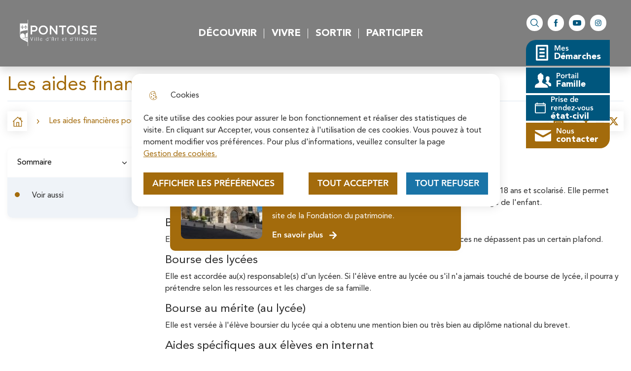

--- FILE ---
content_type: text/html; charset=UTF-8
request_url: https://ville-pontoise.fr/les-aides-financieres-pour-la-scolarite
body_size: 8654
content:
<!DOCTYPE html>
<html lang="fr" dir="ltr">
	<head>
				<meta charset="utf-8" />
<link rel="canonical" href="https://ville-pontoise.fr/les-aides-financieres-pour-la-scolarite" />
<link rel="image_src" href="https://ville-pontoise.fr/sites/default/files/styles/full/public/pontoise/shutterstock_568926142.jpg?itok=ohOp-DhM" />
<link rel="manifest" href="/manifest.json" />
<meta name="theme-color" content="#0071eb" />
<meta name="MobileOptimized" content="width" />
<meta name="HandheldFriendly" content="true" />
<meta name="viewport" content="width=device-width, initial-scale=1.0" />
<meta property="og:site_name" content="Pontoise | Ville d&#039;art et d&#039;histoire" />
<meta property="og:title" content="Les aides financières pour la scolarité" />
<meta property="og:type" content="siteweb" />
<meta property="og:url" content="https://ville-pontoise.fr/les-aides-financieres-pour-la-scolarite" />
<meta name="twitter:card" content="summary_large_image" />
<meta name="twitter:title" content="Les aides financières pour la scolarité" />
<script type="application/ld+json">{
    "@context": "https://schema.org",
    "@graph": [
        {
            "@type": "WebPage",
            "breadcrumb": {
                "@type": "BreadcrumbList",
                "itemListElement": [
                    {
                        "@type": "ListItem",
                        "position": 1,
                        "name": "Accueil",
                        "item": "https://ville-pontoise.fr/"
                    }
                ]
            }
        },
        {
            "@type": "WebSite",
            "name": "Pontoise | Ville d\u0027art et d\u0027histoire",
            "url": "https://ville-pontoise.fr/",
            "publisher": {
                "@type": "Organization",
                "name": "Pontoise | Ville d\u0027art et d\u0027histoire",
                "url": "https://ville-pontoise.fr/"
            }
        }
    ]
}</script>
<link rel="icon" href="/sites/default/files/apple-touch-icon.png" type="image/png" />

			<title>Les aides financières pour la scolarité | Pontoise | Ville d&#039;art et d&#039;histoire</title>
			<link rel="stylesheet" media="all" href="/sites/default/files/css/css_ibA5UUxaYBQ-tWZjcKS86ukQtEyH7Z3q8iWkw31Y5Zo.css" />
<link rel="stylesheet" media="all" href="/themes/custom/modulo/../../../work/build/global/style.min.css?t1jnbn" />
<link rel="stylesheet" media="all" href="/sites/default/files/css/css_sklUlpyzvZMdQBVnboCR8pW9hTuFiHDf_kbMRc0a3NY.css" />

      <!--[if IE]>
      <link rel="stylesheet" type="text/css" href="/work/build/global/dependances/popin-ie/popin-ie.min.css" media="screen" />
      <script src="/work/build/global/dependances/popin-ie/popin-ie.min.js"></script>
      <![endif]-->
      
        </head>
				<body class="not-front node-page drupal no-banner">
										<ul class="bypass-links visually-hidden">
						<li>
							<a href="#block-spe-main-menu" class="bypass-link">Skip to menu</a>
						</li>
						<li>
							<a href="#edit-text" class="bypass-link">Skip to search</a>
						</li>
						<li>
							<a href="#main-content" class="bypass-link">Aller au contenu principal</a>
						</li>
						<li>
							<a href="/sitemap" class="bypass-link">Skip to site map</a>
						</li>
					</ul>
					
										  <div class="dialog-off-canvas-main-canvas" data-off-canvas-main-canvas>
    






<div class="layout-container">
     
<header class="header--pontoise shadow" data-js-header>
	
		<div class="header__branding">
         <a href="/" title="Accueil Pontoise | Ville d&#039;art et d&#039;histoire" rel="home">
    
                         <span class="header__branding__logo" data-icon="logo"></span>
           <span class="sr-only">Pontoise | Ville d&#039;art et d&#039;histoire</span>
        </a>
    </div>


		<div
		class="d-flex align-items-center header__desktop__menu"> 		
<div class="h-100" data-js-header-menu-desktop>
	<span class="sr-only">Menu principal</span>
	<nav
		aria-labelledby="block-spe-main-menu-menu"  id="block-spe-main-menu" role="navigation" data-js-header-nav>
											
		<h2 class="visually-hidden" id="block-spe-main-menu-menu">Navigation principale</h2>
		

							

			<ul class="menu menu-level-0">
    					
			<li class="menu-item menu-item--expanded">


				<a href="/decouvrir-pontoise" class="menu-item__link" >Découvrir</a>
									<button class="menu-item__btn menu-item__btn-0">
						<span class="sr-only">Ouvrir sous menu</span>
					</button>
																	
  
  <div class="menu_link_content menu-link-contentmain view-mode-default menu-dropdown menu-dropdown-0 menu-type-default">
              
			<ul class="menu menu-level-1">
          <li class="menu-item no-desk"></li>
    					
			<li class="menu-item menu-item--expanded">


				<a href="/remonter-le-temps" class="menu-item__link" >Remonter le temps</a>
									<button class="menu-item__btn menu-item__btn-1">
						<span class="sr-only">Ouvrir sous menu</span>
					</button>
																	
  
  <div class="menu_link_content menu-link-contentmain view-mode-default menu-dropdown menu-dropdown-1 menu-type-default">
              
			<ul class="menu menu-level-2">
          <li class="menu-item no-desk"></li>
    					
			<li class="menu-item">


				<a href="/remonter-le-temps-0" class="menu-item__link" >Remonter le temps</a>
																	
  
  <div class="menu_link_content menu-link-contentmain view-mode-default menu-dropdown menu-dropdown-2 menu-type-default">
              
      </div>



							</li>
					
			<li class="menu-item">


				<a href="/larchitecture-et-le-patrimoine" class="menu-item__link" >L'architecture et le patrimoine</a>
																	
  
  <div class="menu_link_content menu-link-contentmain view-mode-default menu-dropdown menu-dropdown-2 menu-type-default">
              
      </div>



							</li>
					
			<li class="menu-item">


				<a href="/pontoise-la-cite-royale" class="menu-item__link" >Pontoise, la cité royale</a>
																	
  
  <div class="menu_link_content menu-link-contentmain view-mode-default menu-dropdown menu-dropdown-2 menu-type-default">
              
      </div>



							</li>
					
			<li class="menu-item">


				<a href="/pontoise-la-ville-des-impressionnistes" class="menu-item__link" >Pontoise, la ville des Impressionnistes</a>
																	
  
  <div class="menu_link_content menu-link-contentmain view-mode-default menu-dropdown menu-dropdown-2 menu-type-default">
              
      </div>



							</li>
					
			<li class="menu-item">


				<a href="/archives-en-ligne" class="menu-item__link" >Archives en ligne</a>
																	
  
  <div class="menu_link_content menu-link-contentmain view-mode-default menu-dropdown menu-dropdown-2 menu-type-default">
              
      </div>



							</li>
					
			<li class="menu-item">


				<a href="/lhistoire-de-pontoise-2" class="menu-item__link" >L'histoire de Pontoise</a>
																	
  
  <div class="menu_link_content menu-link-contentmain view-mode-default menu-dropdown menu-dropdown-2 menu-type-default">
              
      </div>



							</li>
			</ul>



      </div>



							</li>
					
			<li class="menu-item menu-item--expanded">


				<a href="/visiter-pontoise" class="menu-item__link" >Visiter Pontoise</a>
									<button class="menu-item__btn menu-item__btn-1">
						<span class="sr-only">Ouvrir sous menu</span>
					</button>
																	
  
  <div class="menu_link_content menu-link-contentmain view-mode-default menu-dropdown menu-dropdown-1 menu-type-default">
              
			<ul class="menu menu-level-2">
          <li class="menu-item no-desk"></li>
    					
			<li class="menu-item">


				<a href="/la-cathedrale-saint-maclou-0" class="menu-item__link" >La Cathédrale Saint-Maclou</a>
																	
  
  <div class="menu_link_content menu-link-contentmain view-mode-default menu-dropdown menu-dropdown-2 menu-type-default">
              
      </div>



							</li>
					
			<li class="menu-item">


				<a href="/exposition-regart" class="menu-item__link" >Exposition Reg'Art</a>
																	
  
  <div class="menu_link_content menu-link-contentmain view-mode-default menu-dropdown menu-dropdown-2 menu-type-default">
              
      </div>



							</li>
					
			<li class="menu-item">


				<a href="/visitez-pontoise-avec-les-audioguides" class="menu-item__link" >Les visites avec audioguides</a>
																	
  
  <div class="menu_link_content menu-link-contentmain view-mode-default menu-dropdown menu-dropdown-2 menu-type-default">
              
      </div>



							</li>
					
			<li class="menu-item">


				<a href="/office-de-tourisme-de-cergy-pontoise-porte-du-vexin-0" class="menu-item__link" >Office de Tourisme de Cergy-Pontoise, Porte du Vexin</a>
																	
  
  <div class="menu_link_content menu-link-contentmain view-mode-default menu-dropdown menu-dropdown-2 menu-type-default">
              
      </div>



							</li>
					
			<li class="menu-item">


				<a href="/la-ville-et-le-cinema" class="menu-item__link" >La ville et le cinéma</a>
																	
  
  <div class="menu_link_content menu-link-contentmain view-mode-default menu-dropdown menu-dropdown-2 menu-type-default">
              
      </div>



							</li>
					
			<li class="menu-item">


				<a href="/les-sites-remarquables" class="menu-item__link" >Les sites remarquables</a>
																	
  
  <div class="menu_link_content menu-link-contentmain view-mode-default menu-dropdown menu-dropdown-2 menu-type-default">
              
      </div>



							</li>
					
			<li class="menu-item">


				<a href="/les-quartiers" class="menu-item__link" >Les quartiers</a>
																	
  
  <div class="menu_link_content menu-link-contentmain view-mode-default menu-dropdown menu-dropdown-2 menu-type-default">
              
      </div>



							</li>
					
			<li class="menu-item">


				<a href="/les-musees" class="menu-item__link" >Les musées</a>
																	
  
  <div class="menu_link_content menu-link-contentmain view-mode-default menu-dropdown menu-dropdown-2 menu-type-default">
              
      </div>



							</li>
					
			<li class="menu-item">


				<a href="/les-brochures-telecharger" class="menu-item__link" >Les brochures à télécharger</a>
																	
  
  <div class="menu_link_content menu-link-contentmain view-mode-default menu-dropdown menu-dropdown-2 menu-type-default">
              
      </div>



							</li>
					
			<li class="menu-item">


				<a href="/la-destination-impressionnisme" class="menu-item__link" >La Destination Impressionnisme</a>
																	
  
  <div class="menu_link_content menu-link-contentmain view-mode-default menu-dropdown menu-dropdown-2 menu-type-default">
              
      </div>



							</li>
					
			<li class="menu-item">


				<a href="https://geoagglo.cergypontoise.fr/apps/pontoise-plan-interactif/" class="menu-item__link"  target="_blank" >Le plan de la ville </a>
																	
  
  <div class="menu_link_content menu-link-contentmain view-mode-default menu-dropdown menu-dropdown-2 menu-type-default">
              
      </div>



							</li>
			</ul>



      </div>



							</li>
					
			<li class="menu-item menu-item--expanded">


				<a href="/venir-pontoise" class="menu-item__link" >Venir à Pontoise</a>
									<button class="menu-item__btn menu-item__btn-1">
						<span class="sr-only">Ouvrir sous menu</span>
					</button>
																	
  
  <div class="menu_link_content menu-link-contentmain view-mode-default menu-dropdown menu-dropdown-1 menu-type-default">
              
			<ul class="menu menu-level-2">
          <li class="menu-item no-desk"></li>
    					
			<li class="menu-item">


				<a href="/les-transports-en-commun-pontoise" class="menu-item__link" >Les transports en commun à Pontoise</a>
																	
  
  <div class="menu_link_content menu-link-contentmain view-mode-default menu-dropdown menu-dropdown-2 menu-type-default">
              
      </div>



							</li>
					
			<li class="menu-item">


				<a href="/carte-didentite" class="menu-item__link" >Carte d'identité</a>
																	
  
  <div class="menu_link_content menu-link-contentmain view-mode-default menu-dropdown menu-dropdown-2 menu-type-default">
              
      </div>



							</li>
					
			<li class="menu-item">


				<a href="/pontoise-en-images" class="menu-item__link" >Découvrir Pontoise en images</a>
																	
  
  <div class="menu_link_content menu-link-contentmain view-mode-default menu-dropdown menu-dropdown-2 menu-type-default">
              
      </div>



							</li>
			</ul>



      </div>



							</li>
			</ul>



      </div>



							</li>
					
			<li class="menu-item menu-item--expanded">


				<a href="/vivre-pontoise" class="menu-item__link" >Vivre</a>
									<button class="menu-item__btn menu-item__btn-0">
						<span class="sr-only">Ouvrir sous menu</span>
					</button>
																	
  
  <div class="menu_link_content menu-link-contentmain view-mode-default menu-dropdown menu-dropdown-0 menu-type-default">
              
			<ul class="menu menu-level-1">
          <li class="menu-item no-desk"></li>
    					
			<li class="menu-item menu-item--expanded">


				<a href="/vie-municipale-0" class="menu-item__link" >Vie municipale</a>
									<button class="menu-item__btn menu-item__btn-1">
						<span class="sr-only">Ouvrir sous menu</span>
					</button>
																	
  
  <div class="menu_link_content menu-link-contentmain view-mode-default menu-dropdown menu-dropdown-1 menu-type-default">
              
			<ul class="menu menu-level-2">
          <li class="menu-item no-desk"></li>
    					
			<li class="menu-item">


				<a href="/le-conseil-municipal" class="menu-item__link" >Le Conseil municipal</a>
																	
  
  <div class="menu_link_content menu-link-contentmain view-mode-default menu-dropdown menu-dropdown-2 menu-type-default">
              
      </div>



							</li>
					
			<li class="menu-item">


				<a href="/les-deliberations-du-conseil-municipal" class="menu-item__link" >Les délibérations du Conseil</a>
																	
  
  <div class="menu_link_content menu-link-contentmain view-mode-default menu-dropdown menu-dropdown-2 menu-type-default">
              
      </div>



							</li>
					
			<li class="menu-item">


				<a href="/les-tribunes-politiques" class="menu-item__link" >Les tribunes politiques</a>
																	
  
  <div class="menu_link_content menu-link-contentmain view-mode-default menu-dropdown menu-dropdown-2 menu-type-default">
              
      </div>



							</li>
					
			<li class="menu-item">


				<a href="/les-competences-des-collectivites-territoriales" class="menu-item__link" >Les compétences des collectivités territoriales</a>
																	
  
  <div class="menu_link_content menu-link-contentmain view-mode-default menu-dropdown menu-dropdown-2 menu-type-default">
              
      </div>



							</li>
					
			<li class="menu-item">


				<a href="/facturation-et-tarifs-municipaux" class="menu-item__link" >La facturation et les tarifs municipaux</a>
																	
  
  <div class="menu_link_content menu-link-contentmain view-mode-default menu-dropdown menu-dropdown-2 menu-type-default">
              
      </div>



							</li>
					
			<li class="menu-item">


				<a href="/budget-0" class="menu-item__link" >Le budget de la ville</a>
																	
  
  <div class="menu_link_content menu-link-contentmain view-mode-default menu-dropdown menu-dropdown-2 menu-type-default">
              
      </div>



							</li>
					
			<li class="menu-item">


				<a href="https://ville-pontoise.kiosk.qualigraf.fr/app/public/bestuursdocument" class="menu-item__link"  target="_blank" >Publicités des actes</a>
																	
  
  <div class="menu_link_content menu-link-contentmain view-mode-default menu-dropdown menu-dropdown-2 menu-type-default">
              
      </div>



							</li>
			</ul>



      </div>



							</li>
					
			<li class="menu-item menu-item--expanded">


				<a href="/vie-quotidienne-0" class="menu-item__link" >Vie quotidienne</a>
									<button class="menu-item__btn menu-item__btn-1">
						<span class="sr-only">Ouvrir sous menu</span>
					</button>
																	
  
  <div class="menu_link_content menu-link-contentmain view-mode-default menu-dropdown menu-dropdown-1 menu-type-default">
              
			<ul class="menu menu-level-2">
          <li class="menu-item no-desk"></li>
    					
			<li class="menu-item">


				<a href="/collecter-trier-les-dechets" class="menu-item__link" >Collecter & trier les déchets</a>
																	
  
  <div class="menu_link_content menu-link-contentmain view-mode-default menu-dropdown menu-dropdown-2 menu-type-default">
              
      </div>



							</li>
					
			<li class="menu-item">


				<a href="https://ville-pontoise.fr/stationner-circuler" class="menu-item__link"  target="_blank" >Stationner et circuler</a>
																	
  
  <div class="menu_link_content menu-link-contentmain view-mode-default menu-dropdown menu-dropdown-2 menu-type-default">
              
      </div>



							</li>
					
			<li class="menu-item">


				<a href="/faire-ses-courses" class="menu-item__link" >Faire ses courses et se restaurer</a>
																	
  
  <div class="menu_link_content menu-link-contentmain view-mode-default menu-dropdown menu-dropdown-2 menu-type-default">
              
      </div>



							</li>
					
			<li class="menu-item">


				<a href="/faire-du-sport" class="menu-item__link" >Faire du sport</a>
																	
  
  <div class="menu_link_content menu-link-contentmain view-mode-default menu-dropdown menu-dropdown-2 menu-type-default">
              
      </div>



							</li>
					
			<li class="menu-item">


				<a href="/soigner-et-vivre-pontoise" class="menu-item__link" >Soigner et vivre à Pontoise</a>
																	
  
  <div class="menu_link_content menu-link-contentmain view-mode-default menu-dropdown menu-dropdown-2 menu-type-default">
              
      </div>



							</li>
					
			<li class="menu-item">


				<a href="/grands-projets" class="menu-item__link" >Grands projets</a>
																	
  
  <div class="menu_link_content menu-link-contentmain view-mode-default menu-dropdown menu-dropdown-2 menu-type-default">
              
      </div>



							</li>
					
			<li class="menu-item">


				<a href="https://ville-pontoise.fr/dispositif-jallume-ma-rue-un-juste-eclairage-public-adapte-vos-besoins" class="menu-item__link"  target="_blank" >J'allume ma rue</a>
																	
  
  <div class="menu_link_content menu-link-contentmain view-mode-default menu-dropdown menu-dropdown-2 menu-type-default">
              
      </div>



							</li>
					
			<li class="menu-item">


				<a href="https://ville-pontoise.fr/menus-scolaires-septembreoctobre" class="menu-item__link"  target="_blank" >Menus scolaires</a>
																	
  
  <div class="menu_link_content menu-link-contentmain view-mode-default menu-dropdown menu-dropdown-2 menu-type-default">
              
      </div>



							</li>
					
			<li class="menu-item">


				<a href="https://ville-pontoise.fr/quelles-plantations-faire-pontoise" class="menu-item__link"  target="_blank" >Quelles plantations faire à Pontoise ?</a>
																	
  
  <div class="menu_link_content menu-link-contentmain view-mode-default menu-dropdown menu-dropdown-2 menu-type-default">
              
      </div>



							</li>
					
			<li class="menu-item">


				<a href="https://www.ville-pontoise.fr/etre-senior-pontoise" class="menu-item__link"  target="_blank" >Être sénior à Pontoise</a>
																	
  
  <div class="menu_link_content menu-link-contentmain view-mode-default menu-dropdown menu-dropdown-2 menu-type-default">
              
      </div>



							</li>
			</ul>



      </div>



							</li>
					
			<li class="menu-item menu-item--expanded">


				<a href="/vie-pratique" class="menu-item__link" >Vie pratique</a>
									<button class="menu-item__btn menu-item__btn-1">
						<span class="sr-only">Ouvrir sous menu</span>
					</button>
																	
  
  <div class="menu_link_content menu-link-contentmain view-mode-default menu-dropdown menu-dropdown-1 menu-type-default">
              
			<ul class="menu menu-level-2">
          <li class="menu-item no-desk"></li>
    					
			<li class="menu-item">


				<a href="/nature-en-ville" class="menu-item__link" >Nature en ville</a>
																	
  
  <div class="menu_link_content menu-link-contentmain view-mode-default menu-dropdown menu-dropdown-2 menu-type-default">
              
      </div>



							</li>
					
			<li class="menu-item">


				<a href="/les-parcs-jardins" class="menu-item__link" >Les parcs & jardins</a>
																	
  
  <div class="menu_link_content menu-link-contentmain view-mode-default menu-dropdown menu-dropdown-2 menu-type-default">
              
      </div>



							</li>
					
			<li class="menu-item">


				<a href="/equipements-2" class="menu-item__link" >Les équipements</a>
																	
  
  <div class="menu_link_content menu-link-contentmain view-mode-default menu-dropdown menu-dropdown-2 menu-type-default">
              
      </div>



							</li>
					
			<li class="menu-item">


				<a href="/la-vie-associative" class="menu-item__link" >La vie associative</a>
																	
  
  <div class="menu_link_content menu-link-contentmain view-mode-default menu-dropdown menu-dropdown-2 menu-type-default">
              
      </div>



							</li>
					
			<li class="menu-item">


				<a href="/la-vie-des-quartiers" class="menu-item__link" >La vie des quartiers</a>
																	
  
  <div class="menu_link_content menu-link-contentmain view-mode-default menu-dropdown menu-dropdown-2 menu-type-default">
              
      </div>



							</li>
					
			<li class="menu-item">


				<a href="/les-lieux-de-culte-pontoise" class="menu-item__link" >Les lieux de culte à Pontoise</a>
																	
  
  <div class="menu_link_content menu-link-contentmain view-mode-default menu-dropdown menu-dropdown-2 menu-type-default">
              
      </div>



							</li>
					
			<li class="menu-item">


				<a href="/cimetiere" class="menu-item__link" >Le cimetière</a>
																	
  
  <div class="menu_link_content menu-link-contentmain view-mode-default menu-dropdown menu-dropdown-2 menu-type-default">
              
      </div>



							</li>
					
			<li class="menu-item">


				<a href="/etat-civil-identite" class="menu-item__link" >État-Civil / Identité</a>
																	
  
  <div class="menu_link_content menu-link-contentmain view-mode-default menu-dropdown menu-dropdown-2 menu-type-default">
              
      </div>



							</li>
					
			<li class="menu-item">


				<a href="/citoyennete-0" class="menu-item__link" >Citoyenneté</a>
																	
  
  <div class="menu_link_content menu-link-contentmain view-mode-default menu-dropdown menu-dropdown-2 menu-type-default">
              
      </div>



							</li>
					
			<li class="menu-item">


				<a href="/habitat-et-urbanisme" class="menu-item__link" >Habitat et urbanisme</a>
																	
  
  <div class="menu_link_content menu-link-contentmain view-mode-default menu-dropdown menu-dropdown-2 menu-type-default">
              
      </div>



							</li>
					
			<li class="menu-item">


				<a href="/enquetes-publiques" class="menu-item__link" >Enquêtes publiques</a>
																	
  
  <div class="menu_link_content menu-link-contentmain view-mode-default menu-dropdown menu-dropdown-2 menu-type-default">
              
      </div>



							</li>
					
			<li class="menu-item">


				<a href="/logement" class="menu-item__link" >Logement</a>
																	
  
  <div class="menu_link_content menu-link-contentmain view-mode-default menu-dropdown menu-dropdown-2 menu-type-default">
              
      </div>



							</li>
					
			<li class="menu-item">


				<a href="/securite" class="menu-item__link" >Sécurité</a>
																	
  
  <div class="menu_link_content menu-link-contentmain view-mode-default menu-dropdown menu-dropdown-2 menu-type-default">
              
      </div>



							</li>
					
			<li class="menu-item">


				<a href="/solidarite" class="menu-item__link" >Solidarité</a>
																	
  
  <div class="menu_link_content menu-link-contentmain view-mode-default menu-dropdown menu-dropdown-2 menu-type-default">
              
      </div>



							</li>
					
			<li class="menu-item">


				<a href="/reservation-des-salles-municipales" class="menu-item__link" >Réservation des salles municipales</a>
																	
  
  <div class="menu_link_content menu-link-contentmain view-mode-default menu-dropdown menu-dropdown-2 menu-type-default">
              
      </div>



							</li>
			</ul>



      </div>



							</li>
			</ul>



      </div>



							</li>
					
			<li class="menu-item">


				<a href="/agenda" class="menu-item__link" >Sortir</a>
																	
  
  <div class="menu_link_content menu-link-contentmain view-mode-default menu-dropdown menu-dropdown-0 menu-type-default">
              
      </div>



							</li>
					
			<li class="menu-item">


				<a href="/participer" class="menu-item__link" >Participer</a>
																	
  
  <div class="menu_link_content menu-link-contentmain view-mode-default menu-dropdown menu-dropdown-0 menu-type-default">
              
      </div>



							</li>
			</ul>


			</nav>
	<button class="header__menu__toggle" aria-expanded="false" data-js-header-menu-toggle>
		<span>Menu</span>
	</button>
	<div class="header__menu__responsive" data-js-header-menu-rwd></div>
</div>

				<div role="search" class="header__search" data-js-header-search-root>
	<button type="button" class="btn" data-icon="search" aria-expanded="false" data-js-header-search-toggle>
		<span class="sr-only">Rechercher sur le site</span>
	</button>
	<div class="views-exposed-form content-404__search" data-drupal-selector="views-exposed-form-main-search-engine-page-1" id="block-spe-header-search-form">
					<form action="/moteur-de-recherche" method="get" id="views-exposed-form-main-search-engine-page-1" accept-charset="UTF-8">
  



<div class="form-group js-form-item form__group js-form-type-search-api-autocomplete form__type-search-api-autocomplete js-form-item-text form__item-text">
			    <label for="edit-text">Votre recherche</label>
			
			<div class="form__field">
			


<input  placeholder="Your search" title="Your search" data-drupal-selector="edit-text" data-search-api-autocomplete-search="main_search_engine_1" class="form-autocomplete is_header form-text form-control form-control-lg" data-autocomplete-path="/search_api_autocomplete/main_search_engine_1?display=page_1&amp;&amp;filter=text" type="text" id="edit-text" name="text" value="" size="30" maxlength="128" />

		</div>
					</div>
<div data-drupal-selector="edit-actions" class="form-actions js-form-wrapper form-wrapper" id="edit-actions">


<input  data-drupal-selector="edit-submit-main-search-engine" type="submit" id="edit-submit-main-search-engine" value="Rechercher" class="button js-form-submit form-submit btn btn-primary submit" />
</div>


</form>

			</div>
</div>

	</div>

	<div
		class="header__links">
				<div id="block-spe-header-social-links" class="block block-block-content block-block-content2310143a-235d-40a5-a200-792b202f5514">
	
			<ul class="social__list">
							<li class="social__list__item">
					<a href="https://www.facebook.com/CommunedePontoise/" target="_blank" title="(Ouvrir dans une nouvelle fenêtre)">
						<span class="sr-only">Facebook</span>
					</a>
				</li>
										<li class="social__list__item">
					<a href="https://www.youtube.com/channel/UCkXgIS9_aiDrRTljd_xrU1A" target="_blank" title="(Ouvrir dans une nouvelle fenêtre)">
						<span class="sr-only">YouTube</span>
					</a>
				</li>
										<li class="social__list__item">
					<a href="https://www.instagram.com/villepontoise/?hl=fr" target="_blank" title="(Ouvrir dans une nouvelle fenêtre)">
						<span class="sr-only">Instagram</span>
					</a>
				</li>
					</ul>
	</div>


				<div id="block-spe-header-links" class="block block-block-content block-block-content580f06b1-6f99-426b-b992-d9f84e2b3b43">
	
	<ul class="links">
		<li class="links__item">
			<a class="stretched-link" href="https://mesdemarches.ville-pontoise.fr/" target="_blank" title="Mes&lt;span&gt;Démarches&lt;/span&gt; - New window">
				<span>Mes<span>Démarches</span></span>
			</a>
		</li>
		<li class="links__item">
			<a class="stretched-link" href="https://www.ville-pontoise.fr/acceder-au-portail-famille" target="_blank" title="Portail&lt;span&gt;Famille&lt;/span&gt; - New window">
				<span>Portail<span>Famille</span></span>
			</a>
		</li>
		<li class="links__item">
			<a class="stretched-link"href="/prise-de-rendez-vous-etat-civil">
				<span>Prise de rendez-vous <span>état-civil</span></span>
			</a>
		</li>
    <li class="links__item">
      <a class="stretched-link" href="https://mesdemarches.ville-pontoise.fr/nous-contacter-0" target="_blank" title="Nous&lt;span&gt;contacter&lt;/span&gt; - New window">
        <span>Nous<span>contacter</span></span>
      </a>
    </li>
	</ul>
</div>

	</div>

</header>
<div id="block-notif-banner">
  
    
      <div id="banner-modulo-notif" class="shadow" style="display:none;">
  <div class="notifs-title">
    <i class="list-group-item__icon btn-icon btn-icon-secondary btn-icon--squared" data-icon="bullhorn"></i>
    <p>Ne ratez plus aucune information</p>
  </div>
  <div class="notifs-buttons">
    <button role="button" class='btn' type="button" id="modulo-notif-no-thanks">Non merci</button>
    <button role="button" class='btn' type="button" id="modulo-notif-yes">M'abonner</button>
  </div>
</div>

  </div>

  
  <div id="block-spe-banner">
  
    
      

<div role="banner" class="banner no-banner">
    
  <div class="banner__content rounded-top">
    <div class="container">
      <div class="row">
        <div class="col">
                    <h1>Les aides financières pour la scolarité</h1>

                    
                                
        </div>
      </div>
    </div>
  </div>
</div>

  </div>


      <section class="container d-flex flex-column flex-md-row justify-content-between align-items-center nav-tools flex-wrap">

    
  
	<div id="block-spe-breadcrumbs" class="breadcrumbs-block">
	
	
			



    <nav role="navigation" aria-labelledby="system-breadcrumb" aria-label="Fil d'Ariane">
      <h2 id="system-breadcrumb" class="visually-hidden">Fil d'Ariane</h2>
      <a class="breadcrumb__home-btn btn btn-icon btn-icon-primary" href="/">
        <i data-icon="house"></i>
          <span class="sr-only">Accueil</span>
      </a>
      <i class="breadcrumb__home-arrow" data-icon="arrow"></i>
      <ol class="breadcrumb">
                <li class="breadcrumb-item" aria-current="location">
          <i data-icon="chevron"></i>
          <span>Les aides financières pour la scolarité</span>
        </li>
      </ol>
    </nav>
  
      <ul class="share">
      <li>
      <a class="share__item share__item--print btn btn-icon btn-icon-primary " href="javascript:window.print();" title="Imprimer">
        <span class="sr-only">Imprimer</span>
        <i data-icon="print"></i>
      </a>
    </li>
      <li>
      <a class="share__item share__item--facebook btn btn-icon btn-icon-primary " href="http://facebook.com/sharer.php?u=https%3A%2F%2Fville-pontoise.fr%2Fles-aides-financieres-pour-la-scolarite&amp;t=Les%20aides%20financi%C3%A8res%20pour%20la%20scolarit%C3%A9" title="Partager la page sur Facebook">
        <span class="sr-only">Partager la page sur Facebook</span>
        <i data-icon="facebook"></i>
      </a>
    </li>
      <li>
      <a class="share__item share__item--twitter btn btn-icon btn-icon-primary " href="http://twitter.com/intent/tweet?url=https%3A%2F%2Fville-pontoise.fr%2Fles-aides-financieres-pour-la-scolarite&amp;text=Les%20aides%20financi%C3%A8res%20pour%20la%20scolarit%C3%A9" title="Partager la page sur Twitter">
        <span class="sr-only">Partager la page sur Twitter</span>
        <i data-icon="twitter"></i>
      </a>
    </li>
  </ul>



	</div>


    

</section>
  
  <main role="main" class="container">
    <a id="main-content" tabindex="-1"></a>

    <div class="layout-content">
                          <div data-drupal-messages-fallback class="hidden"></div>

<div id="block-spe-content">
  
    
          <article role="article">

  
    

  
  <div>
    <div class="page-summary col-lg-3 col-md-12" data-selector-page-summary></div>




<div class="a-edito col-12 field-content">
    




<div class="a-edito col-12 field-content">
    <p>Les aides financières ci-dessous concernent les enfants du cours primaire (CP) à la terminale.</p>
<h3>Allocation de rentrée scolaire (ARS)</h3>
<p>Elle est versée, sous conditions de ressources, aux familles ayant au moins un enfant âgé de 6 à 18 ans et scolarisé. Elle permet d'aider les familles à financer les dépenses de la rentrée scolaire. Son montant dépend de l'âge de l'enfant.</p>
<h3>Bourse des collèges</h3>
<p>Elle est accordée au(x) responsable(s) d'un enfant inscrit au collège dont les ressources ne dépassent pas un certain plafond.</p>
<h3>Bourse des lycées</h3>
<p>Elle est accordée au(x) responsable(s) d'un lycéen. Si l'élève entre au lycée ou s'il n'a jamais touché de bourse de lycée, il pourra y prétendre selon les ressources et les charges de sa famille.</p>
<h3>Bourse au mérite (au lycée)</h3>
<p>Elle est versée à l'élève boursier du lycée qui a obtenu une mention bien ou très bien au diplôme national du brevet.</p>
<h3>Aides spécifiques aux élèves en internat</h3>
<p>Elle est versée à tous les élèves boursiers nationaux qui sont scolarisés en internat (au collège, au lycée ou dans un établissement régional d'enseignement adapté - EREA).</p>
<h3>Fonds social lycéen ou collégien</h3>
<p>Ils permettent d'aider les familles à faire face à des dépenses de scolarité et de vie scolaire de leur enfant. Il peut s'agir de tout ou partie des frais d'internat, de demi-pension, de transport, de sorties scolaires, d'achat de matériels de sport, de fournitures et manuels scolaires.</p>
<h3>Fonds social pour les cantines</h3>
<p>Il permet aux collégiens et aux lycéens, sous certaines conditions, d'obtenir une aide financière pour payer la cantine.</p>

  </div>


    

<div class="gallery-links module overflow">
			<h2>Voir aussi</h2>
		<div class="card module shadow">
		<i class="list-group-item__icon btn-icon btn-icon-secondary btn-icon--squared" data-icon="link"></i>

		<ul class="links__list">

							<li class="links__list__item">
					<a href="https://www.service-public.fr/particuliers/vosdroits/F1878" target="_blank" title="Plus d&#039;infos sur l&#039;Allocation de rentrée scolaire (ARS) - New window">
						<span>Plus d&#039;infos sur l&#039;Allocation de rentrée scolaire (ARS)</span>
						<i data-icon="arrow"></i>
					</a>
				</li>
							<li class="links__list__item">
					<a href="https://www.service-public.fr/particuliers/vosdroits/F984" target="_blank" title="Plus d&#039;infos sur la bourse des collèges - New window">
						<span>Plus d&#039;infos sur la bourse des collèges</span>
						<i data-icon="arrow"></i>
					</a>
				</li>
							<li class="links__list__item">
					<a href="https://www.service-public.fr/particuliers/vosdroits/F616" target="_blank" title="Plus d&#039;infos sur la bourses des lycées - New window">
						<span>Plus d&#039;infos sur la bourses des lycées</span>
						<i data-icon="arrow"></i>
					</a>
				</li>
							<li class="links__list__item">
					<a href="https://www.service-public.fr/particuliers/vosdroits/F32928" target="_blank" title="Plus d&#039;infos sur la bourse au mérite - New window">
						<span>Plus d&#039;infos sur la bourse au mérite</span>
						<i data-icon="arrow"></i>
					</a>
				</li>
							<li class="links__list__item">
					<a href="https://www.service-public.fr/particuliers/vosdroits/F1886" target="_blank" title="Plus d&#039;infos sur les aides spécifiques aux élèves en internat - New window">
						<span>Plus d&#039;infos sur les aides spécifiques aux élèves en internat</span>
						<i data-icon="arrow"></i>
					</a>
				</li>
							<li class="links__list__item">
					<a href="https://www.service-public.fr/particuliers/vosdroits/F1025" target="_blank" title="Plus d&#039;infos sur le fonds social lycéen ou collégien - New window">
						<span>Plus d&#039;infos sur le fonds social lycéen ou collégien</span>
						<i data-icon="arrow"></i>
					</a>
				</li>
							<li class="links__list__item">
					<a href="https://www.service-public.fr/particuliers/vosdroits/F19294" target="_blank" title="Plus d&#039;infos sur le fonds social pour les cantines - New window">
						<span>Plus d&#039;infos sur le fonds social pour les cantines</span>
						<i data-icon="arrow"></i>
					</a>
				</li>
					</ul>
	</div>
</div>

  </div>

  </div>

  
</article>

  </div>


          
              
    </div>  </main>

      

<footer
	class="footer">
		<div class='container footer__top'>
		<div class="footer__logo">
			<img src="/themes/custom/spe/images/logo.svg" alt="Logo de Pontoise, Ville d'Art et et d'Histoire">
			<img src="/themes/custom/spe/images/logo-2.svg" alt="Logo de Villes et pays d’art et d’histoire">
			<a href="/pontoise-labellisee-villes-et-villages-fleuris">
				<img src="/themes/custom/spe/images/logo-3.svg" alt="Logo de Villes et Villages fleuris">
			</a>
		</div>
		<div class="footer__separator"></div>
		<div class="footer__informations">
			<div id="block-spe-footer-address" class="block block-block-content block-block-contentc1dc073a-f0b9-40c2-90e5-dd471b01a385">
	<h2>Hôtel de ville</h2>
	
	<div class="informations">




<div class="a-edito col-12 field-content">
    <p>2, rue Victor-Hugo<br />
95 300 Pontoise<br />
Tél : <a href="tel:+33134433443">01 34 43 34 43</a></p>

  </div>
</div>
	<div id="block-spe-footer-social-links" class="block block-block-content block-block-content2310143a-235d-40a5-a200-792b202f5514">
	
			<ul class="social__links">
							<li class="social__links__fb">
					<a href="https://www.facebook.com/CommunedePontoise/" target="_blank" title="(Ouvrir dans une nouvelle fenêtre)">
						<span class="sr-only">Facebook</span>
					</a>
				</li>
										<li class="social__links__yt">
					<a href="https://www.youtube.com/channel/UCkXgIS9_aiDrRTljd_xrU1A" target="_blank" title="(Ouvrir dans une nouvelle fenêtre)">
						<span class="sr-only">YouTube</span>
					</a>
				</li>
										<li class="social__links__insta">
					<a href="https://www.instagram.com/villepontoise/?hl=fr" target="_blank" title="(Ouvrir dans une nouvelle fenêtre)">
						<span class="sr-only">Instagram</span>
					</a>
				</li>
											</ul>
	</div>

</div>

			<div id="block-spe-footer-schedule" class="block block-block-content block-block-content7f41e490-3374-49d4-a612-2dd8bdc49166">
	<h2>Horaires</h2>
	
	<div class="informations">




<div class="a-edito col-12 field-content">
    <p>Lundi, mardi, mercredi : 8h45-17h<br />
Jeudi : 14h-17h<br />
Vendredi : 8h45-16h30<br />
Samedi : 8h45-12h15</p>
<p>(Service encaissements fermé le samedi matin)</p>

  </div>
</div>
	<div id="block-spe-footer-contact" class="block block-block-content block-block-content1019f079-b316-4415-9c26-99cd9ccd2225">
	
	<a class="btn-contact" href="https://mesdemarches.ville-pontoise.fr/contacter-un-service" target="_blank" title="Nous contacter - New window">
		<span class="flexbox">
			<span class="btn-text">Nous contacter</span>
		</span>
	</a>
</div>

</div>

		</div>
		<div class="footer__separator separator__contact"></div>
		<div id="block-spe-footer-newsletter" class="block block-block-content block-block-contentfc16120f-baa8-465c-81a1-1fea1cd7f6ef">
	<div class="newsletter">
		<h2>
							<span>S&#039;inscrire aux</span>
						alertes SMS
		</h2>
		
		<a class="btn-newsletter" href="https://www.ville-pontoise.fr/formulaire/inscriptions-aux-alertes-sms-" target="_blank" title="S&#039;inscrire - New window">
			S&#039;inscrire
		</a>
	</div>
</div>

	</div>
	<div class='footer__bottom'>
		<div class="container d-flex">
			<div
	 id="block-spe-footer-menu">
						
	

				


<div id="footer-menu" class="footer-menu">
												<ul>
																					<li class="leaf leaf-lvl-1 first">
							<a href="/mentions-legales" data-drupal-link-system-path="node/165">Mentions légales</a>
													</li>
																	<li class="leaf leaf-lvl-1">
							<a href="/charte-de-protection-des-donnees-personnelles-et-gestion-des-cookies-0" data-drupal-link-system-path="node/166">Modalités relatives aux cookies</a>
													</li>
																	<li class="leaf leaf-lvl-1">
							<a href="/sitemap" data-drupal-link-system-path="sitemap">Plan du site</a>
													</li>
																	<li class="leaf leaf-lvl-1 last">
							<a href="/utiliser-notre-logo" data-drupal-link-system-path="node/1114">Utiliser notre logo</a>
													</li>
									</ul>
					

		</div>

	</div>

			<div
				class="footer__telmedia">
				<!--<img src="/work/build/images/telmedia_light.svg" height="20" alt="Telmedia">-->
				<a href="https://telmedia.fr" target="_blank"></a>
			</div>
		</div>
	</div>
</footer>
  
</div>
  </div>

					
					<script type="application/json" data-drupal-selector="drupal-settings-json">{"path":{"baseUrl":"\/","scriptPath":null,"pathPrefix":"","currentPath":"node\/1062","currentPathIsAdmin":false,"isFront":false,"currentLanguage":"fr"},"pluralDelimiter":"\u0003","suppressDeprecationErrors":true,"ajaxPageState":{"libraries":"core\/drupal.autocomplete,modulo\/add-event,modulo\/alert,modulo\/autocompletion,modulo\/breadcrumb,modulo\/edito-general-style,modulo\/facets,modulo\/forms,modulo\/gallery-links,modulo\/main-search,modulo\/page-404,modulo\/page-banner,modulo\/page-summary,modulo\/table,modulo\/zoom-image,modulo_notif\/firebase,paragraphs\/drupal.paragraphs.unpublished,poll\/drupal.poll-links,pwa\/serviceworker,search_api_autocomplete\/search_api_autocomplete,spe\/buttons,spe\/edito,spe\/footer,spe\/global-styling,spe\/header,spe\/headings,spe\/widget-highlight,system\/base","theme":"spe","theme_token":null},"ajaxTrustedUrl":{"\/moteur-de-recherche":true},"pwa":{"cache_version":"2.0.0-rc2-v3","installPath":"\/serviceworker-pwa","scope":"\/"},"firebaseConfig":{"apiKey":"AIzaSyAXFQ5PcdqH6reiWw91dyjTl6DKmH4mKFQ","authDomain":"modulo-e7eee.firebaseapp.com","projectId":"modulo-e7eee","storageBucket":"modulo-e7eee.appspot.com","messagingSenderId":"367433670710","appId":"1:367433670710:web:c0efb59a4d504b13263897"},"search_api_autocomplete":{"main_search_engine_1":{"auto_submit":true,"min_length":3}},"yellowstone":{"alert":{"urlRegisterView":"\/alert_banner\/registerView","urlLookForAlert":"\/alert_banner\/lookForAlert?node=1062"},"cookies":{"analytics":"G-M8NZNG1VF6","txt":null,"list":[{"id":"calameo","label":"Calameo","desc":"","statut":"0","category":{"label":"","id":"","description":""}},{"id":"dailymotion","label":"Dailymotion","desc":"","statut":"0","category":{"label":"Vid\u00e9os","id":"videos","description":"Les cookies d\u00e9pos\u00e9s via les services de partage de vid\u00e9os ont pour finalit\u00e9 de permettre \u00e0 l\u0027utilisateur de visionner directement sur le site le contenu multim\u00e9dia"}},{"id":"vimeo","label":"Vimeo","desc":"","statut":"0","category":{"label":"Vid\u00e9os","id":"videos","description":"Les cookies d\u00e9pos\u00e9s via les services de partage de vid\u00e9os ont pour finalit\u00e9 de permettre \u00e0 l\u0027utilisateur de visionner directement sur le site le contenu multim\u00e9dia"}},{"id":"youtube","label":"Youtube","desc":"","statut":"0","category":{"label":"Vid\u00e9os","id":"videos","description":"Les cookies d\u00e9pos\u00e9s via les services de partage de vid\u00e9os ont pour finalit\u00e9 de permettre \u00e0 l\u0027utilisateur de visionner directement sur le site le contenu multim\u00e9dia"}},{"id":"google_analytics","label":"Google Analytics","desc":"","statut":"0","category":{"label":"Mesure d\u0027audience","id":"mesure_d_audience","description":""}}],"use_categories":true}},"user":{"uid":0,"permissionsHash":"09b124dcd27632e8acc8a2f28d575989d8aa95dc21c822f1f719e254e8aa63d1"}}</script>
<script src="/sites/default/files/js/js_d7igpZzfn_8esvBZVPV23kaFPw2hhRv952qsmKijw70.js"></script>
<script src="/themes/custom/modulo/../../../work/build/global/main.min.js?v=1.x"></script>
<script src="/sites/default/files/js/js_Zc_FDJUdVAHZlZe_kLx41Vn2GeJsUPlAppm2ddAQhR8.js"></script>
<script src="/themes/custom/modulo/js/dflip/js/dflip.min.js?v=1.x"></script>
<script src="/sites/default/files/js/js_KyOCUsdcWZoyG5ub1n6pB-ZGzOzO9dMZ7OpxeHA1cJE.js"></script>
<script src="https://www.gstatic.com/firebasejs/8.6.7/firebase-app.js"></script>
<script src="https://www.gstatic.com/firebasejs/8.6.7/firebase-messaging.js"></script>
<script src="/sites/default/files/js/js_KCU06F9HWGNdb3ALqY_z2OuaacSjwoB8VOYLslmCXTk.js"></script>
</body>
				</html>


--- FILE ---
content_type: text/css
request_url: https://ville-pontoise.fr/sites/default/files/css/css_sklUlpyzvZMdQBVnboCR8pW9hTuFiHDf_kbMRc0a3NY.css
body_size: 145557
content:
@keyframes simpleFadeIn{from{opacity:0}to{opacity:1}}@keyframes fadeIn{from{opacity:0}to{opacity:1}}@keyframes slideInRight{from{transform:translateX(1000px);opacity:0}to{transform:translateX(0);opacity:1}}@keyframes slideInLeft{from{transform:translateX(-1000px);opacity:0}to{transform:translateX(0);opacity:1}}@keyframes hiPopup{from{opacity:0;right:0}to{opacity:1;right:3vw}}@keyframes byePopup{from{opacity:1;right:3vw}to{opacity:0;right:0;display:none}}@keyframes slide-in-left{0%{transform:translateX(-100px);opacity:0}100%{transform:translateX(0);opacity:1}}@keyframes slide-in-right{0%{transform:translateX(100px);opacity:0}100%{transform:translateX(0);opacity:1}}@keyframes underlineOnScroll{0%{background-size:0% 100%}100%{background-size:100% 100%}}:root{--blue:#0062ff;--indigo:#6610f2;--purple:#6f42c1;--pink:#e83e8c;--red:#dc2d48;--orange:#d56517;--yellow:#ffbf28;--green:#44d7b6;--teal:#20c997;--cyan:#17a2b8;--white:#fff;--gray:#6c757d;--gray-dark:#343a40;--black:#000;--night-blue:#14203e;--dark-blue:#091229;--dark-grey:#eff3f8;--shadow-block:0 2px 20px 0 rgba(0,0,0,0.1);--primary:#a36b0c;--secondary:#00567d;--success:#44d7b6;--info:#17a2b8;--warning:#ffbf28;--danger:#dc2d48;--light:#f8f9fa;--dark:#343a40;--gray:#eff3f8;--tertiary:#dfeef5;--primary-darker:#885703;--secondary-darker:#126493;--secondary-lighter:#1a74a7;--text-primary:#fff;--text-secondary:#252424;--text-tertiary:black;--text-dark:#2b2b2b;--text-light:#ffffff;--primary-text-color:#fff;--secondary-text-color:#fff;--tertiary-text-color:#fff;--primary-bg-color:#fff;--primary-services:#a36b0c;--secondary-services:#00567d;--tertiary-services:#dfeef5;--text-primary-services:#14203e;--text-secondary-services:#222d4a;--breakpoint-xs:0;--breakpoint-sm:750px;--breakpoint-md:950px;--breakpoint-lg:1136px;--breakpoint-xl:1450px;--font-family-sans-serif:"spe-avenir";--font-family-monospace:SFMono-Regular,Menlo,Monaco,Consolas,"Liberation Mono","Courier New",monospace}@font-face{font-family:"spe-avenir";font-style:normal;font-weight:900;src:url(/themes/custom/spe/fonts/Avenir-Black.woff2) format("woff")}@font-face{font-family:"spe-avenir";font-style:normal;font-weight:700;src:url(/themes/custom/spe/fonts/Avenir-Heavy.woff) format("woff")}@font-face{font-family:"spe-avenir";font-style:normal;font-weight:500;src:url(/themes/custom/spe/fonts/Avenir-Roman.woff2) format("woff")}@font-face{font-family:"spe-bod";font-style:normal;font-weight:500;src:url(/themes/custom/spe/fonts/bod_cr.woff) format("woff")}@font-face{font-family:"spe-jakob";font-style:normal;font-weight:500;src:url(/themes/custom/spe/fonts/Jakob-bold.woff) format("woff")}*,*::before,*::after{box-sizing:border-box}html{font-family:sans-serif;line-height:1.15;-webkit-text-size-adjust:100%;-webkit-tap-highlight-color:rgba(0,0,0,0)}article,aside,figcaption,figure,footer,header,hgroup,main,nav,section{display:block}body{margin:0;font-family:"spe-avenir";font-size:1rem;font-weight:400;line-height:1.2;color:#212529;text-align:left;background-color:#fff}[tabindex="-1"]:focus:not(:focus-visible){outline:0 !important}hr{box-sizing:content-box;height:0;overflow:visible}h1,h2,h3,h4,h5,h6{margin-top:0;margin-bottom:.5rem}p{margin-top:0;margin-bottom:1rem}abbr[title],abbr[data-original-title]{text-decoration:underline;-webkit-text-decoration:underline dotted;text-decoration:underline dotted;cursor:help;border-bottom:0;-webkit-text-decoration-skip-ink:none;text-decoration-skip-ink:none}address{margin-bottom:1rem;font-style:normal;line-height:inherit}ol,ul,dl{margin-top:0;margin-bottom:1rem}ol ol,ul ul,ol ul,ul ol{margin-bottom:0}dt{font-weight:700}dd{margin-bottom:.5rem;margin-left:0}blockquote{margin:0 0 1rem}b,strong{font-weight:bolder}small{font-size:80%}sub,sup{position:relative;font-size:75%;line-height:0;vertical-align:baseline}sub{bottom:-0.25em}sup{top:-0.5em}a{color:#556bdb;text-decoration:none;background-color:rgba(0,0,0,0)}a:hover{color:#2840bc;text-decoration:none}a:not([href]):not([class]){color:inherit;text-decoration:none}a:not([href]):not([class]):hover{color:inherit;text-decoration:none}pre,code,kbd,samp{font-family:SFMono-Regular,Menlo,Monaco,Consolas,"Liberation Mono","Courier New",monospace;font-size:1em}pre{margin-top:0;margin-bottom:1rem;overflow:auto;-ms-overflow-style:scrollbar}figure{margin:0 0 1rem}img{vertical-align:middle;border-style:none}svg{overflow:hidden;vertical-align:middle}table{border-collapse:collapse}caption{padding-top:.75rem;padding-bottom:.75rem;color:#6c757d;text-align:left;caption-side:bottom}th{text-align:inherit;text-align:-webkit-match-parent}label{display:inline-block;margin-bottom:.5rem}button{border-radius:0}button:focus:not(:focus-visible){outline:0}input,button,select,optgroup,textarea{margin:0;font-family:inherit;font-size:inherit;line-height:inherit}button,input{overflow:visible}button,select{text-transform:none}[role=button]{cursor:pointer}select{word-wrap:normal}button,[type=button],[type=reset],[type=submit]{-webkit-appearance:button}button:not(:disabled),[type=button]:not(:disabled),[type=reset]:not(:disabled),[type=submit]:not(:disabled){cursor:pointer}button::-moz-focus-inner,[type=button]::-moz-focus-inner,[type=reset]::-moz-focus-inner,[type=submit]::-moz-focus-inner{padding:0;border-style:none}input[type=radio],input[type=checkbox]{box-sizing:border-box;padding:0}textarea{overflow:auto;resize:vertical}fieldset{min-width:0;padding:0;margin:0;border:0}legend{display:block;width:100%;max-width:100%;padding:0;margin-bottom:.5rem;font-size:1.5rem;line-height:inherit;color:inherit;white-space:normal}@media(max-width:1200px){legend{font-size:calc(1.275rem + 0.3vw)}}progress{vertical-align:baseline}[type=number]::-webkit-inner-spin-button,[type=number]::-webkit-outer-spin-button{height:auto}[type=search]{outline-offset:-2px;-webkit-appearance:none}[type=search]::-webkit-search-decoration{-webkit-appearance:none}::-webkit-file-upload-button{font:inherit;-webkit-appearance:button}output{display:inline-block}summary{display:list-item;cursor:pointer}template{display:none}[hidden]{display:none !important}h1,h2,h3,h4,h5,h6,.h1,.h2,.h3,.h4,.h5,.h6{margin-bottom:.5rem;font-weight:500;line-height:1.2;color:#2b2b2b}h1,.h1{font-size:2.4rem}@media(max-width:1200px){h1,.h1{font-size:calc(1.365rem + 1.38vw)}}h2,.h2{font-size:2rem}@media(max-width:1200px){h2,.h2{font-size:calc(1.325rem + 0.9vw)}}h3,.h3{font-size:1.45rem}@media(max-width:1200px){h3,.h3{font-size:calc(1.27rem + 0.24vw)}}h4,.h4{font-size:1rem}h5,.h5{font-size:1.25rem}h6,.h6{font-size:1rem}.lead{font-size:1.5rem;font-weight:500}@media(max-width:1200px){.lead{font-size:calc(1.275rem + 0.3vw)}}.display-1{font-size:6rem;font-weight:300;line-height:1.2}@media(max-width:1200px){.display-1{font-size:calc(1.725rem + 5.7vw)}}.display-2{font-size:5.5rem;font-weight:300;line-height:1.2}@media(max-width:1200px){.display-2{font-size:calc(1.675rem + 5.1vw)}}.display-3{font-size:4.5rem;font-weight:300;line-height:1.2}@media(max-width:1200px){.display-3{font-size:calc(1.575rem + 3.9vw)}}.display-4{font-size:3.5rem;font-weight:300;line-height:1.2}@media(max-width:1200px){.display-4{font-size:calc(1.475rem + 2.7vw)}}hr{margin-top:1rem;margin-bottom:1rem;border:0;border-top:1px solid rgba(0,0,0,.1)}small,.small{font-size:80%;font-weight:400}mark,.mark{padding:.2em;background-color:#fcf8e3}.list-unstyled{padding-left:0;list-style:none}.list-inline{padding-left:0;list-style:none}.list-inline-item{display:inline-block}.list-inline-item:not(:last-child){margin-right:.5rem}.initialism{font-size:90%;text-transform:uppercase}.blockquote{margin-bottom:1rem;font-size:1.25rem}.blockquote-footer{display:block;font-size:80%;color:#6c757d}.blockquote-footer::before{content:"— "}.container,.container-fluid,.container-xl,.container-lg,.container-md,.container-sm{width:100%;padding-right:15px;padding-left:15px;margin-right:auto;margin-left:auto}@media(min-width:750px){.container-sm,.container{max-width:850px}}@media(min-width:950px){.container-md,.container-sm,.container{max-width:1000px}}@media(min-width:1136px){.container-lg,.container-md,.container-sm,.container{max-width:1400px}}@media(min-width:1450px){.container-xl,.container-lg,.container-md,.container-sm,.container{max-width:1440px}}.row{display:flex;flex-wrap:wrap;margin-right:-15px;margin-left:-15px}.no-gutters{margin-right:0;margin-left:0}.no-gutters>.col,.no-gutters>[class*=col-]{padding-right:0;padding-left:0}.col-xl,.col-xl-auto,.col-xl-12,.col-xl-11,.col-xl-10,.col-xl-9,.col-xl-8,.col-xl-7,.col-xl-6,.col-xl-5,.col-xl-4,.col-xl-3,.col-xl-2,.col-xl-1,.col-lg,.col-lg-auto,.col-lg-12,.col-lg-11,.col-lg-10,.col-lg-9,.col-lg-8,.col-lg-7,.col-lg-6,.col-lg-5,.col-lg-4,.col-lg-3,.col-lg-2,.col-lg-1,.col-md,.col-md-auto,.col-md-12,.col-md-11,.col-md-10,.col-md-9,.col-md-8,.col-md-7,.col-md-6,.col-md-5,.col-md-4,.col-md-3,.col-md-2,.col-md-1,.col-sm,.col-sm-auto,.col-sm-12,.col-sm-11,.col-sm-10,.col-sm-9,.col-sm-8,.col-sm-7,.col-sm-6,.col-sm-5,.col-sm-4,.col-sm-3,.col-sm-2,.col-sm-1,.col,.col-auto,.col-12,.col-11,.col-10,.col-9,.col-8,.col-7,.col-6,.col-5,.col-4,.col-3,.col-2,.col-1{position:relative;width:100%;padding-right:15px;padding-left:15px}.col{flex-basis:0;flex-grow:1;max-width:100%}.row-cols-1>*{flex:0 0 100%;max-width:100%}.row-cols-2>*{flex:0 0 50%;max-width:50%}.row-cols-3>*{flex:0 0 33.3333333333%;max-width:33.3333333333%}.row-cols-4>*{flex:0 0 25%;max-width:25%}.row-cols-5>*{flex:0 0 20%;max-width:20%}.row-cols-6>*{flex:0 0 16.6666666667%;max-width:16.6666666667%}.col-auto{flex:0 0 auto;width:auto;max-width:100%}.col-1{flex:0 0 8.33333333%;max-width:8.33333333%}.col-2{flex:0 0 16.66666667%;max-width:16.66666667%}.col-3{flex:0 0 25%;max-width:25%}.col-4{flex:0 0 33.33333333%;max-width:33.33333333%}.col-5{flex:0 0 41.66666667%;max-width:41.66666667%}.col-6{flex:0 0 50%;max-width:50%}.col-7{flex:0 0 58.33333333%;max-width:58.33333333%}.col-8{flex:0 0 66.66666667%;max-width:66.66666667%}.col-9{flex:0 0 75%;max-width:75%}.col-10{flex:0 0 83.33333333%;max-width:83.33333333%}.col-11{flex:0 0 91.66666667%;max-width:91.66666667%}.col-12{flex:0 0 100%;max-width:100%}.order-first{order:-1}.order-last{order:13}.order-0{order:0}.order-1{order:1}.order-2{order:2}.order-3{order:3}.order-4{order:4}.order-5{order:5}.order-6{order:6}.order-7{order:7}.order-8{order:8}.order-9{order:9}.order-10{order:10}.order-11{order:11}.order-12{order:12}.offset-1{margin-left:8.33333333%}.offset-2{margin-left:16.66666667%}.offset-3{margin-left:25%}.offset-4{margin-left:33.33333333%}.offset-5{margin-left:41.66666667%}.offset-6{margin-left:50%}.offset-7{margin-left:58.33333333%}.offset-8{margin-left:66.66666667%}.offset-9{margin-left:75%}.offset-10{margin-left:83.33333333%}.offset-11{margin-left:91.66666667%}@media(min-width:750px){.col-sm{flex-basis:0;flex-grow:1;max-width:100%}.row-cols-sm-1>*{flex:0 0 100%;max-width:100%}.row-cols-sm-2>*{flex:0 0 50%;max-width:50%}.row-cols-sm-3>*{flex:0 0 33.3333333333%;max-width:33.3333333333%}.row-cols-sm-4>*{flex:0 0 25%;max-width:25%}.row-cols-sm-5>*{flex:0 0 20%;max-width:20%}.row-cols-sm-6>*{flex:0 0 16.6666666667%;max-width:16.6666666667%}.col-sm-auto{flex:0 0 auto;width:auto;max-width:100%}.col-sm-1{flex:0 0 8.33333333%;max-width:8.33333333%}.col-sm-2{flex:0 0 16.66666667%;max-width:16.66666667%}.col-sm-3{flex:0 0 25%;max-width:25%}.col-sm-4{flex:0 0 33.33333333%;max-width:33.33333333%}.col-sm-5{flex:0 0 41.66666667%;max-width:41.66666667%}.col-sm-6{flex:0 0 50%;max-width:50%}.col-sm-7{flex:0 0 58.33333333%;max-width:58.33333333%}.col-sm-8{flex:0 0 66.66666667%;max-width:66.66666667%}.col-sm-9{flex:0 0 75%;max-width:75%}.col-sm-10{flex:0 0 83.33333333%;max-width:83.33333333%}.col-sm-11{flex:0 0 91.66666667%;max-width:91.66666667%}.col-sm-12{flex:0 0 100%;max-width:100%}.order-sm-first{order:-1}.order-sm-last{order:13}.order-sm-0{order:0}.order-sm-1{order:1}.order-sm-2{order:2}.order-sm-3{order:3}.order-sm-4{order:4}.order-sm-5{order:5}.order-sm-6{order:6}.order-sm-7{order:7}.order-sm-8{order:8}.order-sm-9{order:9}.order-sm-10{order:10}.order-sm-11{order:11}.order-sm-12{order:12}.offset-sm-0{margin-left:0}.offset-sm-1{margin-left:8.33333333%}.offset-sm-2{margin-left:16.66666667%}.offset-sm-3{margin-left:25%}.offset-sm-4{margin-left:33.33333333%}.offset-sm-5{margin-left:41.66666667%}.offset-sm-6{margin-left:50%}.offset-sm-7{margin-left:58.33333333%}.offset-sm-8{margin-left:66.66666667%}.offset-sm-9{margin-left:75%}.offset-sm-10{margin-left:83.33333333%}.offset-sm-11{margin-left:91.66666667%}}@media(min-width:950px){.col-md{flex-basis:0;flex-grow:1;max-width:100%}.row-cols-md-1>*{flex:0 0 100%;max-width:100%}.row-cols-md-2>*{flex:0 0 50%;max-width:50%}.row-cols-md-3>*{flex:0 0 33.3333333333%;max-width:33.3333333333%}.row-cols-md-4>*{flex:0 0 25%;max-width:25%}.row-cols-md-5>*{flex:0 0 20%;max-width:20%}.row-cols-md-6>*{flex:0 0 16.6666666667%;max-width:16.6666666667%}.col-md-auto{flex:0 0 auto;width:auto;max-width:100%}.col-md-1{flex:0 0 8.33333333%;max-width:8.33333333%}.col-md-2{flex:0 0 16.66666667%;max-width:16.66666667%}.col-md-3{flex:0 0 25%;max-width:25%}.col-md-4{flex:0 0 33.33333333%;max-width:33.33333333%}.col-md-5{flex:0 0 41.66666667%;max-width:41.66666667%}.col-md-6{flex:0 0 50%;max-width:50%}.col-md-7{flex:0 0 58.33333333%;max-width:58.33333333%}.col-md-8{flex:0 0 66.66666667%;max-width:66.66666667%}.col-md-9{flex:0 0 75%;max-width:75%}.col-md-10{flex:0 0 83.33333333%;max-width:83.33333333%}.col-md-11{flex:0 0 91.66666667%;max-width:91.66666667%}.col-md-12{flex:0 0 100%;max-width:100%}.order-md-first{order:-1}.order-md-last{order:13}.order-md-0{order:0}.order-md-1{order:1}.order-md-2{order:2}.order-md-3{order:3}.order-md-4{order:4}.order-md-5{order:5}.order-md-6{order:6}.order-md-7{order:7}.order-md-8{order:8}.order-md-9{order:9}.order-md-10{order:10}.order-md-11{order:11}.order-md-12{order:12}.offset-md-0{margin-left:0}.offset-md-1{margin-left:8.33333333%}.offset-md-2{margin-left:16.66666667%}.offset-md-3{margin-left:25%}.offset-md-4{margin-left:33.33333333%}.offset-md-5{margin-left:41.66666667%}.offset-md-6{margin-left:50%}.offset-md-7{margin-left:58.33333333%}.offset-md-8{margin-left:66.66666667%}.offset-md-9{margin-left:75%}.offset-md-10{margin-left:83.33333333%}.offset-md-11{margin-left:91.66666667%}}@media(min-width:1136px){.col-lg{flex-basis:0;flex-grow:1;max-width:100%}.row-cols-lg-1>*{flex:0 0 100%;max-width:100%}.row-cols-lg-2>*{flex:0 0 50%;max-width:50%}.row-cols-lg-3>*{flex:0 0 33.3333333333%;max-width:33.3333333333%}.row-cols-lg-4>*{flex:0 0 25%;max-width:25%}.row-cols-lg-5>*{flex:0 0 20%;max-width:20%}.row-cols-lg-6>*{flex:0 0 16.6666666667%;max-width:16.6666666667%}.col-lg-auto{flex:0 0 auto;width:auto;max-width:100%}.col-lg-1{flex:0 0 8.33333333%;max-width:8.33333333%}.col-lg-2{flex:0 0 16.66666667%;max-width:16.66666667%}.col-lg-3{flex:0 0 25%;max-width:25%}.col-lg-4{flex:0 0 33.33333333%;max-width:33.33333333%}.col-lg-5{flex:0 0 41.66666667%;max-width:41.66666667%}.col-lg-6{flex:0 0 50%;max-width:50%}.col-lg-7{flex:0 0 58.33333333%;max-width:58.33333333%}.col-lg-8{flex:0 0 66.66666667%;max-width:66.66666667%}.col-lg-9{flex:0 0 75%;max-width:75%}.col-lg-10{flex:0 0 83.33333333%;max-width:83.33333333%}.col-lg-11{flex:0 0 91.66666667%;max-width:91.66666667%}.col-lg-12{flex:0 0 100%;max-width:100%}.order-lg-first{order:-1}.order-lg-last{order:13}.order-lg-0{order:0}.order-lg-1{order:1}.order-lg-2{order:2}.order-lg-3{order:3}.order-lg-4{order:4}.order-lg-5{order:5}.order-lg-6{order:6}.order-lg-7{order:7}.order-lg-8{order:8}.order-lg-9{order:9}.order-lg-10{order:10}.order-lg-11{order:11}.order-lg-12{order:12}.offset-lg-0{margin-left:0}.offset-lg-1{margin-left:8.33333333%}.offset-lg-2{margin-left:16.66666667%}.offset-lg-3{margin-left:25%}.offset-lg-4{margin-left:33.33333333%}.offset-lg-5{margin-left:41.66666667%}.offset-lg-6{margin-left:50%}.offset-lg-7{margin-left:58.33333333%}.offset-lg-8{margin-left:66.66666667%}.offset-lg-9{margin-left:75%}.offset-lg-10{margin-left:83.33333333%}.offset-lg-11{margin-left:91.66666667%}}@media(min-width:1450px){.col-xl{flex-basis:0;flex-grow:1;max-width:100%}.row-cols-xl-1>*{flex:0 0 100%;max-width:100%}.row-cols-xl-2>*{flex:0 0 50%;max-width:50%}.row-cols-xl-3>*{flex:0 0 33.3333333333%;max-width:33.3333333333%}.row-cols-xl-4>*{flex:0 0 25%;max-width:25%}.row-cols-xl-5>*{flex:0 0 20%;max-width:20%}.row-cols-xl-6>*{flex:0 0 16.6666666667%;max-width:16.6666666667%}.col-xl-auto{flex:0 0 auto;width:auto;max-width:100%}.col-xl-1{flex:0 0 8.33333333%;max-width:8.33333333%}.col-xl-2{flex:0 0 16.66666667%;max-width:16.66666667%}.col-xl-3{flex:0 0 25%;max-width:25%}.col-xl-4{flex:0 0 33.33333333%;max-width:33.33333333%}.col-xl-5{flex:0 0 41.66666667%;max-width:41.66666667%}.col-xl-6{flex:0 0 50%;max-width:50%}.col-xl-7{flex:0 0 58.33333333%;max-width:58.33333333%}.col-xl-8{flex:0 0 66.66666667%;max-width:66.66666667%}.col-xl-9{flex:0 0 75%;max-width:75%}.col-xl-10{flex:0 0 83.33333333%;max-width:83.33333333%}.col-xl-11{flex:0 0 91.66666667%;max-width:91.66666667%}.col-xl-12{flex:0 0 100%;max-width:100%}.order-xl-first{order:-1}.order-xl-last{order:13}.order-xl-0{order:0}.order-xl-1{order:1}.order-xl-2{order:2}.order-xl-3{order:3}.order-xl-4{order:4}.order-xl-5{order:5}.order-xl-6{order:6}.order-xl-7{order:7}.order-xl-8{order:8}.order-xl-9{order:9}.order-xl-10{order:10}.order-xl-11{order:11}.order-xl-12{order:12}.offset-xl-0{margin-left:0}.offset-xl-1{margin-left:8.33333333%}.offset-xl-2{margin-left:16.66666667%}.offset-xl-3{margin-left:25%}.offset-xl-4{margin-left:33.33333333%}.offset-xl-5{margin-left:41.66666667%}.offset-xl-6{margin-left:50%}.offset-xl-7{margin-left:58.33333333%}.offset-xl-8{margin-left:66.66666667%}.offset-xl-9{margin-left:75%}.offset-xl-10{margin-left:83.33333333%}.offset-xl-11{margin-left:91.66666667%}}.align-baseline{vertical-align:baseline !important}.align-top{vertical-align:top !important}.align-middle{vertical-align:middle !important}.align-bottom{vertical-align:bottom !important}.align-text-bottom{vertical-align:text-bottom !important}.align-text-top{vertical-align:text-top !important}.bg-primary{background-color:#a36b0c !important}a.bg-primary:hover,a.bg-primary:focus,button.bg-primary:hover,button.bg-primary:focus{background-color:#734c09 !important}.bg-secondary{background-color:#00567d !important}a.bg-secondary:hover,a.bg-secondary:focus,button.bg-secondary:hover,button.bg-secondary:focus{background-color:#00334a !important}.bg-success{background-color:#44d7b6 !important}a.bg-success:hover,a.bg-success:focus,button.bg-success:hover,button.bg-success:focus{background-color:#29bf9d !important}.bg-info{background-color:#17a2b8 !important}a.bg-info:hover,a.bg-info:focus,button.bg-info:hover,button.bg-info:focus{background-color:#117a8b !important}.bg-warning{background-color:#ffbf28 !important}a.bg-warning:hover,a.bg-warning:focus,button.bg-warning:hover,button.bg-warning:focus{background-color:#f4ab00 !important}.bg-danger{background-color:#dc2d48 !important}a.bg-danger:hover,a.bg-danger:focus,button.bg-danger:hover,button.bg-danger:focus{background-color:#b71f36 !important}.bg-light{background-color:#f8f9fa !important}a.bg-light:hover,a.bg-light:focus,button.bg-light:hover,button.bg-light:focus{background-color:#dae0e5 !important}.bg-dark{background-color:#343a40 !important}a.bg-dark:hover,a.bg-dark:focus,button.bg-dark:hover,button.bg-dark:focus{background-color:#1d2124 !important}.bg-gray{background-color:#eff3f8 !important}a.bg-gray:hover,a.bg-gray:focus,button.bg-gray:hover,button.bg-gray:focus{background-color:#ccd8e8 !important}.bg-tertiary{background-color:#dfeef5 !important}a.bg-tertiary:hover,a.bg-tertiary:focus,button.bg-tertiary:hover,button.bg-tertiary:focus{background-color:#b8d9e9 !important}.bg-primary-darker{background-color:#885703 !important}a.bg-primary-darker:hover,a.bg-primary-darker:focus,button.bg-primary-darker:hover,button.bg-primary-darker:focus{background-color:#563702 !important}.bg-secondary-darker{background-color:#126493 !important}a.bg-secondary-darker:hover,a.bg-secondary-darker:focus,button.bg-secondary-darker:hover,button.bg-secondary-darker:focus{background-color:#0c4566 !important}.bg-secondary-lighter{background-color:#1a74a7 !important}a.bg-secondary-lighter:hover,a.bg-secondary-lighter:focus,button.bg-secondary-lighter:hover,button.bg-secondary-lighter:focus{background-color:#13557b !important}.bg-text-primary{background-color:#fff !important}a.bg-text-primary:hover,a.bg-text-primary:focus,button.bg-text-primary:hover,button.bg-text-primary:focus{background-color:#e6e6e6 !important}.bg-text-secondary{background-color:#252424 !important}a.bg-text-secondary:hover,a.bg-text-secondary:focus,button.bg-text-secondary:hover,button.bg-text-secondary:focus{background-color:#0b0b0b !important}.bg-text-tertiary{background-color:#000 !important}a.bg-text-tertiary:hover,a.bg-text-tertiary:focus,button.bg-text-tertiary:hover,button.bg-text-tertiary:focus{background-color:#000 !important}.bg-text-dark{background-color:#2b2b2b !important}a.bg-text-dark:hover,a.bg-text-dark:focus,button.bg-text-dark:hover,button.bg-text-dark:focus{background-color:#121212 !important}.bg-text-light{background-color:#fff !important}a.bg-text-light:hover,a.bg-text-light:focus,button.bg-text-light:hover,button.bg-text-light:focus{background-color:#e6e6e6 !important}.bg-primary-text-color{background-color:#fff !important}a.bg-primary-text-color:hover,a.bg-primary-text-color:focus,button.bg-primary-text-color:hover,button.bg-primary-text-color:focus{background-color:#e6e6e6 !important}.bg-secondary-text-color{background-color:#fff !important}a.bg-secondary-text-color:hover,a.bg-secondary-text-color:focus,button.bg-secondary-text-color:hover,button.bg-secondary-text-color:focus{background-color:#e6e6e6 !important}.bg-tertiary-text-color{background-color:#fff !important}a.bg-tertiary-text-color:hover,a.bg-tertiary-text-color:focus,button.bg-tertiary-text-color:hover,button.bg-tertiary-text-color:focus{background-color:#e6e6e6 !important}.bg-primary-bg-color{background-color:#fff !important}a.bg-primary-bg-color:hover,a.bg-primary-bg-color:focus,button.bg-primary-bg-color:hover,button.bg-primary-bg-color:focus{background-color:#e6e6e6 !important}.bg-primary-services{background-color:#a36b0c !important}a.bg-primary-services:hover,a.bg-primary-services:focus,button.bg-primary-services:hover,button.bg-primary-services:focus{background-color:#734c09 !important}.bg-secondary-services{background-color:#00567d !important}a.bg-secondary-services:hover,a.bg-secondary-services:focus,button.bg-secondary-services:hover,button.bg-secondary-services:focus{background-color:#00334a !important}.bg-tertiary-services{background-color:#dfeef5 !important}a.bg-tertiary-services:hover,a.bg-tertiary-services:focus,button.bg-tertiary-services:hover,button.bg-tertiary-services:focus{background-color:#b8d9e9 !important}.bg-text-primary-services{background-color:#14203e !important}a.bg-text-primary-services:hover,a.bg-text-primary-services:focus,button.bg-text-primary-services:hover,button.bg-text-primary-services:focus{background-color:#080c17 !important}.bg-text-secondary-services{background-color:#222d4a !important}a.bg-text-secondary-services:hover,a.bg-text-secondary-services:focus,button.bg-text-secondary-services:hover,button.bg-text-secondary-services:focus{background-color:#121827 !important}.bg-white{background-color:#fff !important}.bg-transparent{background-color:rgba(0,0,0,0) !important}.border{border:1px solid #dee2e6 !important}.border-top{border-top:1px solid #dee2e6 !important}.border-right{border-right:1px solid #dee2e6 !important}.border-bottom{border-bottom:1px solid #dee2e6 !important}.border-left{border-left:1px solid #dee2e6 !important}.border-0{border:0 !important}.border-top-0{border-top:0 !important}.border-right-0{border-right:0 !important}.border-bottom-0{border-bottom:0 !important}.border-left-0{border-left:0 !important}.border-primary{border-color:#a36b0c !important}.border-secondary{border-color:#00567d !important}.border-success{border-color:#44d7b6 !important}.border-info{border-color:#17a2b8 !important}.border-warning{border-color:#ffbf28 !important}.border-danger{border-color:#dc2d48 !important}.border-light{border-color:#f8f9fa !important}.border-dark{border-color:#343a40 !important}.border-gray{border-color:#eff3f8 !important}.border-tertiary{border-color:#dfeef5 !important}.border-primary-darker{border-color:#885703 !important}.border-secondary-darker{border-color:#126493 !important}.border-secondary-lighter{border-color:#1a74a7 !important}.border-text-primary{border-color:#fff !important}.border-text-secondary{border-color:#252424 !important}.border-text-tertiary{border-color:#000 !important}.border-text-dark{border-color:#2b2b2b !important}.border-text-light{border-color:#fff !important}.border-primary-text-color{border-color:#fff !important}.border-secondary-text-color{border-color:#fff !important}.border-tertiary-text-color{border-color:#fff !important}.border-primary-bg-color{border-color:#fff !important}.border-primary-services{border-color:#a36b0c !important}.border-secondary-services{border-color:#00567d !important}.border-tertiary-services{border-color:#dfeef5 !important}.border-text-primary-services{border-color:#14203e !important}.border-text-secondary-services{border-color:#222d4a !important}.border-white{border-color:#fff !important}.rounded-sm{border-radius:3px !important}.rounded{border-radius:.25rem !important}.rounded-top{border-top-left-radius:.25rem !important;border-top-right-radius:.25rem !important}.rounded-right{border-top-right-radius:.25rem !important;border-bottom-right-radius:.25rem !important}.rounded-bottom{border-bottom-right-radius:.25rem !important;border-bottom-left-radius:.25rem !important}.rounded-left{border-top-left-radius:.25rem !important;border-bottom-left-radius:.25rem !important}.rounded-lg{border-radius:17px !important}.rounded-circle{border-radius:50% !important}.rounded-pill{border-radius:50rem !important}.rounded-0{border-radius:0 !important}.clearfix::after{display:block;clear:both;content:""}.d-none{display:none !important}.d-inline{display:inline !important}.d-inline-block{display:inline-block !important}.d-block{display:block !important}.d-table{display:table !important}.d-table-row{display:table-row !important}.d-table-cell{display:table-cell !important}.d-flex{display:flex !important}.d-inline-flex{display:inline-flex !important}@media(min-width:750px){.d-sm-none{display:none !important}.d-sm-inline{display:inline !important}.d-sm-inline-block{display:inline-block !important}.d-sm-block{display:block !important}.d-sm-table{display:table !important}.d-sm-table-row{display:table-row !important}.d-sm-table-cell{display:table-cell !important}.d-sm-flex{display:flex !important}.d-sm-inline-flex{display:inline-flex !important}}@media(min-width:950px){.d-md-none{display:none !important}.d-md-inline{display:inline !important}.d-md-inline-block{display:inline-block !important}.d-md-block{display:block !important}.d-md-table{display:table !important}.d-md-table-row{display:table-row !important}.d-md-table-cell{display:table-cell !important}.d-md-flex{display:flex !important}.d-md-inline-flex{display:inline-flex !important}}@media(min-width:1136px){.d-lg-none{display:none !important}.d-lg-inline{display:inline !important}.d-lg-inline-block{display:inline-block !important}.d-lg-block{display:block !important}.d-lg-table{display:table !important}.d-lg-table-row{display:table-row !important}.d-lg-table-cell{display:table-cell !important}.d-lg-flex{display:flex !important}.d-lg-inline-flex{display:inline-flex !important}}@media(min-width:1450px){.d-xl-none{display:none !important}.d-xl-inline{display:inline !important}.d-xl-inline-block{display:inline-block !important}.d-xl-block{display:block !important}.d-xl-table{display:table !important}.d-xl-table-row{display:table-row !important}.d-xl-table-cell{display:table-cell !important}.d-xl-flex{display:flex !important}.d-xl-inline-flex{display:inline-flex !important}}@media print{.d-print-none{display:none !important}.d-print-inline{display:inline !important}.d-print-inline-block{display:inline-block !important}.d-print-block{display:block !important}.d-print-table{display:table !important}.d-print-table-row{display:table-row !important}.d-print-table-cell{display:table-cell !important}.d-print-flex{display:flex !important}.d-print-inline-flex{display:inline-flex !important}}.embed-responsive{position:relative;display:block;width:100%;padding:0;overflow:hidden}.embed-responsive::before{display:block;content:""}.embed-responsive .embed-responsive-item,.embed-responsive iframe,.embed-responsive embed,.embed-responsive object,.embed-responsive video{position:absolute;top:0;bottom:0;left:0;width:100%;height:100%;border:0}.embed-responsive-21by9::before{padding-top:42.85714286%}.embed-responsive-16by9::before{padding-top:56.25%}.embed-responsive-4by3::before{padding-top:75%}.embed-responsive-1by1::before{padding-top:100%}.flex-row{flex-direction:row !important}.flex-column{flex-direction:column !important}.flex-row-reverse{flex-direction:row-reverse !important}.flex-column-reverse{flex-direction:column-reverse !important}.flex-wrap{flex-wrap:wrap !important}.flex-nowrap{flex-wrap:nowrap !important}.flex-wrap-reverse{flex-wrap:wrap-reverse !important}.flex-fill{flex:1 1 auto !important}.flex-grow-0{flex-grow:0 !important}.flex-grow-1{flex-grow:1 !important}.flex-shrink-0{flex-shrink:0 !important}.flex-shrink-1{flex-shrink:1 !important}.justify-content-start{justify-content:flex-start !important}.justify-content-end{justify-content:flex-end !important}.justify-content-center{justify-content:center !important}.justify-content-between{justify-content:space-between !important}.justify-content-around{justify-content:space-around !important}.align-items-start{align-items:flex-start !important}.align-items-end{align-items:flex-end !important}.align-items-center{align-items:center !important}.align-items-baseline{align-items:baseline !important}.align-items-stretch{align-items:stretch !important}.align-content-start{align-content:flex-start !important}.align-content-end{align-content:flex-end !important}.align-content-center{align-content:center !important}.align-content-between{align-content:space-between !important}.align-content-around{align-content:space-around !important}.align-content-stretch{align-content:stretch !important}.align-self-auto{align-self:auto !important}.align-self-start{align-self:flex-start !important}.align-self-end{align-self:flex-end !important}.align-self-center{align-self:center !important}.align-self-baseline{align-self:baseline !important}.align-self-stretch{align-self:stretch !important}@media(min-width:750px){.flex-sm-row{flex-direction:row !important}.flex-sm-column{flex-direction:column !important}.flex-sm-row-reverse{flex-direction:row-reverse !important}.flex-sm-column-reverse{flex-direction:column-reverse !important}.flex-sm-wrap{flex-wrap:wrap !important}.flex-sm-nowrap{flex-wrap:nowrap !important}.flex-sm-wrap-reverse{flex-wrap:wrap-reverse !important}.flex-sm-fill{flex:1 1 auto !important}.flex-sm-grow-0{flex-grow:0 !important}.flex-sm-grow-1{flex-grow:1 !important}.flex-sm-shrink-0{flex-shrink:0 !important}.flex-sm-shrink-1{flex-shrink:1 !important}.justify-content-sm-start{justify-content:flex-start !important}.justify-content-sm-end{justify-content:flex-end !important}.justify-content-sm-center{justify-content:center !important}.justify-content-sm-between{justify-content:space-between !important}.justify-content-sm-around{justify-content:space-around !important}.align-items-sm-start{align-items:flex-start !important}.align-items-sm-end{align-items:flex-end !important}.align-items-sm-center{align-items:center !important}.align-items-sm-baseline{align-items:baseline !important}.align-items-sm-stretch{align-items:stretch !important}.align-content-sm-start{align-content:flex-start !important}.align-content-sm-end{align-content:flex-end !important}.align-content-sm-center{align-content:center !important}.align-content-sm-between{align-content:space-between !important}.align-content-sm-around{align-content:space-around !important}.align-content-sm-stretch{align-content:stretch !important}.align-self-sm-auto{align-self:auto !important}.align-self-sm-start{align-self:flex-start !important}.align-self-sm-end{align-self:flex-end !important}.align-self-sm-center{align-self:center !important}.align-self-sm-baseline{align-self:baseline !important}.align-self-sm-stretch{align-self:stretch !important}}@media(min-width:950px){.flex-md-row{flex-direction:row !important}.flex-md-column{flex-direction:column !important}.flex-md-row-reverse{flex-direction:row-reverse !important}.flex-md-column-reverse{flex-direction:column-reverse !important}.flex-md-wrap{flex-wrap:wrap !important}.flex-md-nowrap{flex-wrap:nowrap !important}.flex-md-wrap-reverse{flex-wrap:wrap-reverse !important}.flex-md-fill{flex:1 1 auto !important}.flex-md-grow-0{flex-grow:0 !important}.flex-md-grow-1{flex-grow:1 !important}.flex-md-shrink-0{flex-shrink:0 !important}.flex-md-shrink-1{flex-shrink:1 !important}.justify-content-md-start{justify-content:flex-start !important}.justify-content-md-end{justify-content:flex-end !important}.justify-content-md-center{justify-content:center !important}.justify-content-md-between{justify-content:space-between !important}.justify-content-md-around{justify-content:space-around !important}.align-items-md-start{align-items:flex-start !important}.align-items-md-end{align-items:flex-end !important}.align-items-md-center{align-items:center !important}.align-items-md-baseline{align-items:baseline !important}.align-items-md-stretch{align-items:stretch !important}.align-content-md-start{align-content:flex-start !important}.align-content-md-end{align-content:flex-end !important}.align-content-md-center{align-content:center !important}.align-content-md-between{align-content:space-between !important}.align-content-md-around{align-content:space-around !important}.align-content-md-stretch{align-content:stretch !important}.align-self-md-auto{align-self:auto !important}.align-self-md-start{align-self:flex-start !important}.align-self-md-end{align-self:flex-end !important}.align-self-md-center{align-self:center !important}.align-self-md-baseline{align-self:baseline !important}.align-self-md-stretch{align-self:stretch !important}}@media(min-width:1136px){.flex-lg-row{flex-direction:row !important}.flex-lg-column{flex-direction:column !important}.flex-lg-row-reverse{flex-direction:row-reverse !important}.flex-lg-column-reverse{flex-direction:column-reverse !important}.flex-lg-wrap{flex-wrap:wrap !important}.flex-lg-nowrap{flex-wrap:nowrap !important}.flex-lg-wrap-reverse{flex-wrap:wrap-reverse !important}.flex-lg-fill{flex:1 1 auto !important}.flex-lg-grow-0{flex-grow:0 !important}.flex-lg-grow-1{flex-grow:1 !important}.flex-lg-shrink-0{flex-shrink:0 !important}.flex-lg-shrink-1{flex-shrink:1 !important}.justify-content-lg-start{justify-content:flex-start !important}.justify-content-lg-end{justify-content:flex-end !important}.justify-content-lg-center{justify-content:center !important}.justify-content-lg-between{justify-content:space-between !important}.justify-content-lg-around{justify-content:space-around !important}.align-items-lg-start{align-items:flex-start !important}.align-items-lg-end{align-items:flex-end !important}.align-items-lg-center{align-items:center !important}.align-items-lg-baseline{align-items:baseline !important}.align-items-lg-stretch{align-items:stretch !important}.align-content-lg-start{align-content:flex-start !important}.align-content-lg-end{align-content:flex-end !important}.align-content-lg-center{align-content:center !important}.align-content-lg-between{align-content:space-between !important}.align-content-lg-around{align-content:space-around !important}.align-content-lg-stretch{align-content:stretch !important}.align-self-lg-auto{align-self:auto !important}.align-self-lg-start{align-self:flex-start !important}.align-self-lg-end{align-self:flex-end !important}.align-self-lg-center{align-self:center !important}.align-self-lg-baseline{align-self:baseline !important}.align-self-lg-stretch{align-self:stretch !important}}@media(min-width:1450px){.flex-xl-row{flex-direction:row !important}.flex-xl-column{flex-direction:column !important}.flex-xl-row-reverse{flex-direction:row-reverse !important}.flex-xl-column-reverse{flex-direction:column-reverse !important}.flex-xl-wrap{flex-wrap:wrap !important}.flex-xl-nowrap{flex-wrap:nowrap !important}.flex-xl-wrap-reverse{flex-wrap:wrap-reverse !important}.flex-xl-fill{flex:1 1 auto !important}.flex-xl-grow-0{flex-grow:0 !important}.flex-xl-grow-1{flex-grow:1 !important}.flex-xl-shrink-0{flex-shrink:0 !important}.flex-xl-shrink-1{flex-shrink:1 !important}.justify-content-xl-start{justify-content:flex-start !important}.justify-content-xl-end{justify-content:flex-end !important}.justify-content-xl-center{justify-content:center !important}.justify-content-xl-between{justify-content:space-between !important}.justify-content-xl-around{justify-content:space-around !important}.align-items-xl-start{align-items:flex-start !important}.align-items-xl-end{align-items:flex-end !important}.align-items-xl-center{align-items:center !important}.align-items-xl-baseline{align-items:baseline !important}.align-items-xl-stretch{align-items:stretch !important}.align-content-xl-start{align-content:flex-start !important}.align-content-xl-end{align-content:flex-end !important}.align-content-xl-center{align-content:center !important}.align-content-xl-between{align-content:space-between !important}.align-content-xl-around{align-content:space-around !important}.align-content-xl-stretch{align-content:stretch !important}.align-self-xl-auto{align-self:auto !important}.align-self-xl-start{align-self:flex-start !important}.align-self-xl-end{align-self:flex-end !important}.align-self-xl-center{align-self:center !important}.align-self-xl-baseline{align-self:baseline !important}.align-self-xl-stretch{align-self:stretch !important}}.float-left{float:left !important}.float-right{float:right !important}.float-none{float:none !important}@media(min-width:750px){.float-sm-left{float:left !important}.float-sm-right{float:right !important}.float-sm-none{float:none !important}}@media(min-width:950px){.float-md-left{float:left !important}.float-md-right{float:right !important}.float-md-none{float:none !important}}@media(min-width:1136px){.float-lg-left{float:left !important}.float-lg-right{float:right !important}.float-lg-none{float:none !important}}@media(min-width:1450px){.float-xl-left{float:left !important}.float-xl-right{float:right !important}.float-xl-none{float:none !important}}.user-select-all{-webkit-user-select:all !important;-moz-user-select:all !important;user-select:all !important}.user-select-auto{-webkit-user-select:auto !important;-moz-user-select:auto !important;user-select:auto !important}.user-select-none{-webkit-user-select:none !important;-moz-user-select:none !important;user-select:none !important}.overflow-auto{overflow:auto !important}.overflow-hidden{overflow:hidden !important}.position-static{position:static !important}.position-relative{position:relative !important}.position-absolute{position:absolute !important}.position-fixed{position:fixed !important}.position-sticky{position:sticky !important}.fixed-top{position:fixed;top:0;right:0;left:0;z-index:1030}.fixed-bottom{position:fixed;right:0;bottom:0;left:0;z-index:1030}@supports(position:sticky){.sticky-top{position:sticky;top:0;z-index:1020}}.sr-only{position:absolute;width:1px;height:1px;padding:0;margin:-1px;overflow:hidden;clip:rect(0,0,0,0);white-space:nowrap;border:0}.sr-only-focusable:active,.sr-only-focusable:focus{position:static;width:auto;height:auto;overflow:visible;clip:auto;white-space:normal}.shadow-sm{box-shadow:0 .125rem .25rem rgba(0,0,0,.075) !important}.shadow{box-shadow:0 .5rem 1rem rgba(0,0,0,.15) !important}.shadow-lg{box-shadow:0 1rem 3rem rgba(0,0,0,.175) !important}.shadow-none{box-shadow:none !important}.w-25{width:25% !important}.w-50{width:50% !important}.w-75{width:75% !important}.w-100{width:100% !important}.w-auto{width:auto !important}.h-25{height:25% !important}.h-50{height:50% !important}.h-75{height:75% !important}.h-100{height:100% !important}.h-auto{height:auto !important}.mw-100{max-width:100% !important}.mh-100{max-height:100% !important}.min-vw-100{min-width:100vw !important}.min-vh-100{min-height:100vh !important}.vw-100{width:100vw !important}.vh-100{height:100vh !important}.m-0{margin:0 !important}.mt-0,.my-0{margin-top:0 !important}.mr-0,.mx-0{margin-right:0 !important}.mb-0,.my-0{margin-bottom:0 !important}.ml-0,.mx-0{margin-left:0 !important}.m-1{margin:.25rem !important}.mt-1,.my-1{margin-top:.25rem !important}.mr-1,.mx-1{margin-right:.25rem !important}.mb-1,.my-1{margin-bottom:.25rem !important}.ml-1,.mx-1{margin-left:.25rem !important}.m-2{margin:.5rem !important}.mt-2,.my-2{margin-top:.5rem !important}.mr-2,.mx-2{margin-right:.5rem !important}.mb-2,.my-2{margin-bottom:.5rem !important}.ml-2,.mx-2{margin-left:.5rem !important}.m-3{margin:1rem !important}.mt-3,.my-3{margin-top:1rem !important}.mr-3,.mx-3{margin-right:1rem !important}.mb-3,.my-3{margin-bottom:1rem !important}.ml-3,.mx-3{margin-left:1rem !important}.m-4{margin:1.5rem !important}.mt-4,.my-4{margin-top:1.5rem !important}.mr-4,.mx-4{margin-right:1.5rem !important}.mb-4,.my-4{margin-bottom:1.5rem !important}.ml-4,.mx-4{margin-left:1.5rem !important}.m-5{margin:3rem !important}.mt-5,.my-5{margin-top:3rem !important}.mr-5,.mx-5{margin-right:3rem !important}.mb-5,.my-5{margin-bottom:3rem !important}.ml-5,.mx-5{margin-left:3rem !important}.p-0{padding:0 !important}.pt-0,.py-0{padding-top:0 !important}.pr-0,.px-0{padding-right:0 !important}.pb-0,.py-0{padding-bottom:0 !important}.pl-0,.px-0{padding-left:0 !important}.p-1{padding:.25rem !important}.pt-1,.py-1{padding-top:.25rem !important}.pr-1,.px-1{padding-right:.25rem !important}.pb-1,.py-1{padding-bottom:.25rem !important}.pl-1,.px-1{padding-left:.25rem !important}.p-2{padding:.5rem !important}.pt-2,.py-2{padding-top:.5rem !important}.pr-2,.px-2{padding-right:.5rem !important}.pb-2,.py-2{padding-bottom:.5rem !important}.pl-2,.px-2{padding-left:.5rem !important}.p-3{padding:1rem !important}.pt-3,.py-3{padding-top:1rem !important}.pr-3,.px-3{padding-right:1rem !important}.pb-3,.py-3{padding-bottom:1rem !important}.pl-3,.px-3{padding-left:1rem !important}.p-4{padding:1.5rem !important}.pt-4,.py-4{padding-top:1.5rem !important}.pr-4,.px-4{padding-right:1.5rem !important}.pb-4,.py-4{padding-bottom:1.5rem !important}.pl-4,.px-4{padding-left:1.5rem !important}.p-5{padding:3rem !important}.pt-5,.py-5{padding-top:3rem !important}.pr-5,.px-5{padding-right:3rem !important}.pb-5,.py-5{padding-bottom:3rem !important}.pl-5,.px-5{padding-left:3rem !important}.m-n1{margin:-0.25rem !important}.mt-n1,.my-n1{margin-top:-0.25rem !important}.mr-n1,.mx-n1{margin-right:-0.25rem !important}.mb-n1,.my-n1{margin-bottom:-0.25rem !important}.ml-n1,.mx-n1{margin-left:-0.25rem !important}.m-n2{margin:-0.5rem !important}.mt-n2,.my-n2{margin-top:-0.5rem !important}.mr-n2,.mx-n2{margin-right:-0.5rem !important}.mb-n2,.my-n2{margin-bottom:-0.5rem !important}.ml-n2,.mx-n2{margin-left:-0.5rem !important}.m-n3{margin:-1rem !important}.mt-n3,.my-n3{margin-top:-1rem !important}.mr-n3,.mx-n3{margin-right:-1rem !important}.mb-n3,.my-n3{margin-bottom:-1rem !important}.ml-n3,.mx-n3{margin-left:-1rem !important}.m-n4{margin:-1.5rem !important}.mt-n4,.my-n4{margin-top:-1.5rem !important}.mr-n4,.mx-n4{margin-right:-1.5rem !important}.mb-n4,.my-n4{margin-bottom:-1.5rem !important}.ml-n4,.mx-n4{margin-left:-1.5rem !important}.m-n5{margin:-3rem !important}.mt-n5,.my-n5{margin-top:-3rem !important}.mr-n5,.mx-n5{margin-right:-3rem !important}.mb-n5,.my-n5{margin-bottom:-3rem !important}.ml-n5,.mx-n5{margin-left:-3rem !important}.m-auto{margin:auto !important}.mt-auto,.my-auto{margin-top:auto !important}.mr-auto,.mx-auto{margin-right:auto !important}.mb-auto,.my-auto{margin-bottom:auto !important}.ml-auto,.mx-auto{margin-left:auto !important}@media(min-width:750px){.m-sm-0{margin:0 !important}.mt-sm-0,.my-sm-0{margin-top:0 !important}.mr-sm-0,.mx-sm-0{margin-right:0 !important}.mb-sm-0,.my-sm-0{margin-bottom:0 !important}.ml-sm-0,.mx-sm-0{margin-left:0 !important}.m-sm-1{margin:.25rem !important}.mt-sm-1,.my-sm-1{margin-top:.25rem !important}.mr-sm-1,.mx-sm-1{margin-right:.25rem !important}.mb-sm-1,.my-sm-1{margin-bottom:.25rem !important}.ml-sm-1,.mx-sm-1{margin-left:.25rem !important}.m-sm-2{margin:.5rem !important}.mt-sm-2,.my-sm-2{margin-top:.5rem !important}.mr-sm-2,.mx-sm-2{margin-right:.5rem !important}.mb-sm-2,.my-sm-2{margin-bottom:.5rem !important}.ml-sm-2,.mx-sm-2{margin-left:.5rem !important}.m-sm-3{margin:1rem !important}.mt-sm-3,.my-sm-3{margin-top:1rem !important}.mr-sm-3,.mx-sm-3{margin-right:1rem !important}.mb-sm-3,.my-sm-3{margin-bottom:1rem !important}.ml-sm-3,.mx-sm-3{margin-left:1rem !important}.m-sm-4{margin:1.5rem !important}.mt-sm-4,.my-sm-4{margin-top:1.5rem !important}.mr-sm-4,.mx-sm-4{margin-right:1.5rem !important}.mb-sm-4,.my-sm-4{margin-bottom:1.5rem !important}.ml-sm-4,.mx-sm-4{margin-left:1.5rem !important}.m-sm-5{margin:3rem !important}.mt-sm-5,.my-sm-5{margin-top:3rem !important}.mr-sm-5,.mx-sm-5{margin-right:3rem !important}.mb-sm-5,.my-sm-5{margin-bottom:3rem !important}.ml-sm-5,.mx-sm-5{margin-left:3rem !important}.p-sm-0{padding:0 !important}.pt-sm-0,.py-sm-0{padding-top:0 !important}.pr-sm-0,.px-sm-0{padding-right:0 !important}.pb-sm-0,.py-sm-0{padding-bottom:0 !important}.pl-sm-0,.px-sm-0{padding-left:0 !important}.p-sm-1{padding:.25rem !important}.pt-sm-1,.py-sm-1{padding-top:.25rem !important}.pr-sm-1,.px-sm-1{padding-right:.25rem !important}.pb-sm-1,.py-sm-1{padding-bottom:.25rem !important}.pl-sm-1,.px-sm-1{padding-left:.25rem !important}.p-sm-2{padding:.5rem !important}.pt-sm-2,.py-sm-2{padding-top:.5rem !important}.pr-sm-2,.px-sm-2{padding-right:.5rem !important}.pb-sm-2,.py-sm-2{padding-bottom:.5rem !important}.pl-sm-2,.px-sm-2{padding-left:.5rem !important}.p-sm-3{padding:1rem !important}.pt-sm-3,.py-sm-3{padding-top:1rem !important}.pr-sm-3,.px-sm-3{padding-right:1rem !important}.pb-sm-3,.py-sm-3{padding-bottom:1rem !important}.pl-sm-3,.px-sm-3{padding-left:1rem !important}.p-sm-4{padding:1.5rem !important}.pt-sm-4,.py-sm-4{padding-top:1.5rem !important}.pr-sm-4,.px-sm-4{padding-right:1.5rem !important}.pb-sm-4,.py-sm-4{padding-bottom:1.5rem !important}.pl-sm-4,.px-sm-4{padding-left:1.5rem !important}.p-sm-5{padding:3rem !important}.pt-sm-5,.py-sm-5{padding-top:3rem !important}.pr-sm-5,.px-sm-5{padding-right:3rem !important}.pb-sm-5,.py-sm-5{padding-bottom:3rem !important}.pl-sm-5,.px-sm-5{padding-left:3rem !important}.m-sm-n1{margin:-0.25rem !important}.mt-sm-n1,.my-sm-n1{margin-top:-0.25rem !important}.mr-sm-n1,.mx-sm-n1{margin-right:-0.25rem !important}.mb-sm-n1,.my-sm-n1{margin-bottom:-0.25rem !important}.ml-sm-n1,.mx-sm-n1{margin-left:-0.25rem !important}.m-sm-n2{margin:-0.5rem !important}.mt-sm-n2,.my-sm-n2{margin-top:-0.5rem !important}.mr-sm-n2,.mx-sm-n2{margin-right:-0.5rem !important}.mb-sm-n2,.my-sm-n2{margin-bottom:-0.5rem !important}.ml-sm-n2,.mx-sm-n2{margin-left:-0.5rem !important}.m-sm-n3{margin:-1rem !important}.mt-sm-n3,.my-sm-n3{margin-top:-1rem !important}.mr-sm-n3,.mx-sm-n3{margin-right:-1rem !important}.mb-sm-n3,.my-sm-n3{margin-bottom:-1rem !important}.ml-sm-n3,.mx-sm-n3{margin-left:-1rem !important}.m-sm-n4{margin:-1.5rem !important}.mt-sm-n4,.my-sm-n4{margin-top:-1.5rem !important}.mr-sm-n4,.mx-sm-n4{margin-right:-1.5rem !important}.mb-sm-n4,.my-sm-n4{margin-bottom:-1.5rem !important}.ml-sm-n4,.mx-sm-n4{margin-left:-1.5rem !important}.m-sm-n5{margin:-3rem !important}.mt-sm-n5,.my-sm-n5{margin-top:-3rem !important}.mr-sm-n5,.mx-sm-n5{margin-right:-3rem !important}.mb-sm-n5,.my-sm-n5{margin-bottom:-3rem !important}.ml-sm-n5,.mx-sm-n5{margin-left:-3rem !important}.m-sm-auto{margin:auto !important}.mt-sm-auto,.my-sm-auto{margin-top:auto !important}.mr-sm-auto,.mx-sm-auto{margin-right:auto !important}.mb-sm-auto,.my-sm-auto{margin-bottom:auto !important}.ml-sm-auto,.mx-sm-auto{margin-left:auto !important}}@media(min-width:950px){.m-md-0{margin:0 !important}.mt-md-0,.my-md-0{margin-top:0 !important}.mr-md-0,.mx-md-0{margin-right:0 !important}.mb-md-0,.my-md-0{margin-bottom:0 !important}.ml-md-0,.mx-md-0{margin-left:0 !important}.m-md-1{margin:.25rem !important}.mt-md-1,.my-md-1{margin-top:.25rem !important}.mr-md-1,.mx-md-1{margin-right:.25rem !important}.mb-md-1,.my-md-1{margin-bottom:.25rem !important}.ml-md-1,.mx-md-1{margin-left:.25rem !important}.m-md-2{margin:.5rem !important}.mt-md-2,.my-md-2{margin-top:.5rem !important}.mr-md-2,.mx-md-2{margin-right:.5rem !important}.mb-md-2,.my-md-2{margin-bottom:.5rem !important}.ml-md-2,.mx-md-2{margin-left:.5rem !important}.m-md-3{margin:1rem !important}.mt-md-3,.my-md-3{margin-top:1rem !important}.mr-md-3,.mx-md-3{margin-right:1rem !important}.mb-md-3,.my-md-3{margin-bottom:1rem !important}.ml-md-3,.mx-md-3{margin-left:1rem !important}.m-md-4{margin:1.5rem !important}.mt-md-4,.my-md-4{margin-top:1.5rem !important}.mr-md-4,.mx-md-4{margin-right:1.5rem !important}.mb-md-4,.my-md-4{margin-bottom:1.5rem !important}.ml-md-4,.mx-md-4{margin-left:1.5rem !important}.m-md-5{margin:3rem !important}.mt-md-5,.my-md-5{margin-top:3rem !important}.mr-md-5,.mx-md-5{margin-right:3rem !important}.mb-md-5,.my-md-5{margin-bottom:3rem !important}.ml-md-5,.mx-md-5{margin-left:3rem !important}.p-md-0{padding:0 !important}.pt-md-0,.py-md-0{padding-top:0 !important}.pr-md-0,.px-md-0{padding-right:0 !important}.pb-md-0,.py-md-0{padding-bottom:0 !important}.pl-md-0,.px-md-0{padding-left:0 !important}.p-md-1{padding:.25rem !important}.pt-md-1,.py-md-1{padding-top:.25rem !important}.pr-md-1,.px-md-1{padding-right:.25rem !important}.pb-md-1,.py-md-1{padding-bottom:.25rem !important}.pl-md-1,.px-md-1{padding-left:.25rem !important}.p-md-2{padding:.5rem !important}.pt-md-2,.py-md-2{padding-top:.5rem !important}.pr-md-2,.px-md-2{padding-right:.5rem !important}.pb-md-2,.py-md-2{padding-bottom:.5rem !important}.pl-md-2,.px-md-2{padding-left:.5rem !important}.p-md-3{padding:1rem !important}.pt-md-3,.py-md-3{padding-top:1rem !important}.pr-md-3,.px-md-3{padding-right:1rem !important}.pb-md-3,.py-md-3{padding-bottom:1rem !important}.pl-md-3,.px-md-3{padding-left:1rem !important}.p-md-4{padding:1.5rem !important}.pt-md-4,.py-md-4{padding-top:1.5rem !important}.pr-md-4,.px-md-4{padding-right:1.5rem !important}.pb-md-4,.py-md-4{padding-bottom:1.5rem !important}.pl-md-4,.px-md-4{padding-left:1.5rem !important}.p-md-5{padding:3rem !important}.pt-md-5,.py-md-5{padding-top:3rem !important}.pr-md-5,.px-md-5{padding-right:3rem !important}.pb-md-5,.py-md-5{padding-bottom:3rem !important}.pl-md-5,.px-md-5{padding-left:3rem !important}.m-md-n1{margin:-0.25rem !important}.mt-md-n1,.my-md-n1{margin-top:-0.25rem !important}.mr-md-n1,.mx-md-n1{margin-right:-0.25rem !important}.mb-md-n1,.my-md-n1{margin-bottom:-0.25rem !important}.ml-md-n1,.mx-md-n1{margin-left:-0.25rem !important}.m-md-n2{margin:-0.5rem !important}.mt-md-n2,.my-md-n2{margin-top:-0.5rem !important}.mr-md-n2,.mx-md-n2{margin-right:-0.5rem !important}.mb-md-n2,.my-md-n2{margin-bottom:-0.5rem !important}.ml-md-n2,.mx-md-n2{margin-left:-0.5rem !important}.m-md-n3{margin:-1rem !important}.mt-md-n3,.my-md-n3{margin-top:-1rem !important}.mr-md-n3,.mx-md-n3{margin-right:-1rem !important}.mb-md-n3,.my-md-n3{margin-bottom:-1rem !important}.ml-md-n3,.mx-md-n3{margin-left:-1rem !important}.m-md-n4{margin:-1.5rem !important}.mt-md-n4,.my-md-n4{margin-top:-1.5rem !important}.mr-md-n4,.mx-md-n4{margin-right:-1.5rem !important}.mb-md-n4,.my-md-n4{margin-bottom:-1.5rem !important}.ml-md-n4,.mx-md-n4{margin-left:-1.5rem !important}.m-md-n5{margin:-3rem !important}.mt-md-n5,.my-md-n5{margin-top:-3rem !important}.mr-md-n5,.mx-md-n5{margin-right:-3rem !important}.mb-md-n5,.my-md-n5{margin-bottom:-3rem !important}.ml-md-n5,.mx-md-n5{margin-left:-3rem !important}.m-md-auto{margin:auto !important}.mt-md-auto,.my-md-auto{margin-top:auto !important}.mr-md-auto,.mx-md-auto{margin-right:auto !important}.mb-md-auto,.my-md-auto{margin-bottom:auto !important}.ml-md-auto,.mx-md-auto{margin-left:auto !important}}@media(min-width:1136px){.m-lg-0{margin:0 !important}.mt-lg-0,.my-lg-0{margin-top:0 !important}.mr-lg-0,.mx-lg-0{margin-right:0 !important}.mb-lg-0,.my-lg-0{margin-bottom:0 !important}.ml-lg-0,.mx-lg-0{margin-left:0 !important}.m-lg-1{margin:.25rem !important}.mt-lg-1,.my-lg-1{margin-top:.25rem !important}.mr-lg-1,.mx-lg-1{margin-right:.25rem !important}.mb-lg-1,.my-lg-1{margin-bottom:.25rem !important}.ml-lg-1,.mx-lg-1{margin-left:.25rem !important}.m-lg-2{margin:.5rem !important}.mt-lg-2,.my-lg-2{margin-top:.5rem !important}.mr-lg-2,.mx-lg-2{margin-right:.5rem !important}.mb-lg-2,.my-lg-2{margin-bottom:.5rem !important}.ml-lg-2,.mx-lg-2{margin-left:.5rem !important}.m-lg-3{margin:1rem !important}.mt-lg-3,.my-lg-3{margin-top:1rem !important}.mr-lg-3,.mx-lg-3{margin-right:1rem !important}.mb-lg-3,.my-lg-3{margin-bottom:1rem !important}.ml-lg-3,.mx-lg-3{margin-left:1rem !important}.m-lg-4{margin:1.5rem !important}.mt-lg-4,.my-lg-4{margin-top:1.5rem !important}.mr-lg-4,.mx-lg-4{margin-right:1.5rem !important}.mb-lg-4,.my-lg-4{margin-bottom:1.5rem !important}.ml-lg-4,.mx-lg-4{margin-left:1.5rem !important}.m-lg-5{margin:3rem !important}.mt-lg-5,.my-lg-5{margin-top:3rem !important}.mr-lg-5,.mx-lg-5{margin-right:3rem !important}.mb-lg-5,.my-lg-5{margin-bottom:3rem !important}.ml-lg-5,.mx-lg-5{margin-left:3rem !important}.p-lg-0{padding:0 !important}.pt-lg-0,.py-lg-0{padding-top:0 !important}.pr-lg-0,.px-lg-0{padding-right:0 !important}.pb-lg-0,.py-lg-0{padding-bottom:0 !important}.pl-lg-0,.px-lg-0{padding-left:0 !important}.p-lg-1{padding:.25rem !important}.pt-lg-1,.py-lg-1{padding-top:.25rem !important}.pr-lg-1,.px-lg-1{padding-right:.25rem !important}.pb-lg-1,.py-lg-1{padding-bottom:.25rem !important}.pl-lg-1,.px-lg-1{padding-left:.25rem !important}.p-lg-2{padding:.5rem !important}.pt-lg-2,.py-lg-2{padding-top:.5rem !important}.pr-lg-2,.px-lg-2{padding-right:.5rem !important}.pb-lg-2,.py-lg-2{padding-bottom:.5rem !important}.pl-lg-2,.px-lg-2{padding-left:.5rem !important}.p-lg-3{padding:1rem !important}.pt-lg-3,.py-lg-3{padding-top:1rem !important}.pr-lg-3,.px-lg-3{padding-right:1rem !important}.pb-lg-3,.py-lg-3{padding-bottom:1rem !important}.pl-lg-3,.px-lg-3{padding-left:1rem !important}.p-lg-4{padding:1.5rem !important}.pt-lg-4,.py-lg-4{padding-top:1.5rem !important}.pr-lg-4,.px-lg-4{padding-right:1.5rem !important}.pb-lg-4,.py-lg-4{padding-bottom:1.5rem !important}.pl-lg-4,.px-lg-4{padding-left:1.5rem !important}.p-lg-5{padding:3rem !important}.pt-lg-5,.py-lg-5{padding-top:3rem !important}.pr-lg-5,.px-lg-5{padding-right:3rem !important}.pb-lg-5,.py-lg-5{padding-bottom:3rem !important}.pl-lg-5,.px-lg-5{padding-left:3rem !important}.m-lg-n1{margin:-0.25rem !important}.mt-lg-n1,.my-lg-n1{margin-top:-0.25rem !important}.mr-lg-n1,.mx-lg-n1{margin-right:-0.25rem !important}.mb-lg-n1,.my-lg-n1{margin-bottom:-0.25rem !important}.ml-lg-n1,.mx-lg-n1{margin-left:-0.25rem !important}.m-lg-n2{margin:-0.5rem !important}.mt-lg-n2,.my-lg-n2{margin-top:-0.5rem !important}.mr-lg-n2,.mx-lg-n2{margin-right:-0.5rem !important}.mb-lg-n2,.my-lg-n2{margin-bottom:-0.5rem !important}.ml-lg-n2,.mx-lg-n2{margin-left:-0.5rem !important}.m-lg-n3{margin:-1rem !important}.mt-lg-n3,.my-lg-n3{margin-top:-1rem !important}.mr-lg-n3,.mx-lg-n3{margin-right:-1rem !important}.mb-lg-n3,.my-lg-n3{margin-bottom:-1rem !important}.ml-lg-n3,.mx-lg-n3{margin-left:-1rem !important}.m-lg-n4{margin:-1.5rem !important}.mt-lg-n4,.my-lg-n4{margin-top:-1.5rem !important}.mr-lg-n4,.mx-lg-n4{margin-right:-1.5rem !important}.mb-lg-n4,.my-lg-n4{margin-bottom:-1.5rem !important}.ml-lg-n4,.mx-lg-n4{margin-left:-1.5rem !important}.m-lg-n5{margin:-3rem !important}.mt-lg-n5,.my-lg-n5{margin-top:-3rem !important}.mr-lg-n5,.mx-lg-n5{margin-right:-3rem !important}.mb-lg-n5,.my-lg-n5{margin-bottom:-3rem !important}.ml-lg-n5,.mx-lg-n5{margin-left:-3rem !important}.m-lg-auto{margin:auto !important}.mt-lg-auto,.my-lg-auto{margin-top:auto !important}.mr-lg-auto,.mx-lg-auto{margin-right:auto !important}.mb-lg-auto,.my-lg-auto{margin-bottom:auto !important}.ml-lg-auto,.mx-lg-auto{margin-left:auto !important}}@media(min-width:1450px){.m-xl-0{margin:0 !important}.mt-xl-0,.my-xl-0{margin-top:0 !important}.mr-xl-0,.mx-xl-0{margin-right:0 !important}.mb-xl-0,.my-xl-0{margin-bottom:0 !important}.ml-xl-0,.mx-xl-0{margin-left:0 !important}.m-xl-1{margin:.25rem !important}.mt-xl-1,.my-xl-1{margin-top:.25rem !important}.mr-xl-1,.mx-xl-1{margin-right:.25rem !important}.mb-xl-1,.my-xl-1{margin-bottom:.25rem !important}.ml-xl-1,.mx-xl-1{margin-left:.25rem !important}.m-xl-2{margin:.5rem !important}.mt-xl-2,.my-xl-2{margin-top:.5rem !important}.mr-xl-2,.mx-xl-2{margin-right:.5rem !important}.mb-xl-2,.my-xl-2{margin-bottom:.5rem !important}.ml-xl-2,.mx-xl-2{margin-left:.5rem !important}.m-xl-3{margin:1rem !important}.mt-xl-3,.my-xl-3{margin-top:1rem !important}.mr-xl-3,.mx-xl-3{margin-right:1rem !important}.mb-xl-3,.my-xl-3{margin-bottom:1rem !important}.ml-xl-3,.mx-xl-3{margin-left:1rem !important}.m-xl-4{margin:1.5rem !important}.mt-xl-4,.my-xl-4{margin-top:1.5rem !important}.mr-xl-4,.mx-xl-4{margin-right:1.5rem !important}.mb-xl-4,.my-xl-4{margin-bottom:1.5rem !important}.ml-xl-4,.mx-xl-4{margin-left:1.5rem !important}.m-xl-5{margin:3rem !important}.mt-xl-5,.my-xl-5{margin-top:3rem !important}.mr-xl-5,.mx-xl-5{margin-right:3rem !important}.mb-xl-5,.my-xl-5{margin-bottom:3rem !important}.ml-xl-5,.mx-xl-5{margin-left:3rem !important}.p-xl-0{padding:0 !important}.pt-xl-0,.py-xl-0{padding-top:0 !important}.pr-xl-0,.px-xl-0{padding-right:0 !important}.pb-xl-0,.py-xl-0{padding-bottom:0 !important}.pl-xl-0,.px-xl-0{padding-left:0 !important}.p-xl-1{padding:.25rem !important}.pt-xl-1,.py-xl-1{padding-top:.25rem !important}.pr-xl-1,.px-xl-1{padding-right:.25rem !important}.pb-xl-1,.py-xl-1{padding-bottom:.25rem !important}.pl-xl-1,.px-xl-1{padding-left:.25rem !important}.p-xl-2{padding:.5rem !important}.pt-xl-2,.py-xl-2{padding-top:.5rem !important}.pr-xl-2,.px-xl-2{padding-right:.5rem !important}.pb-xl-2,.py-xl-2{padding-bottom:.5rem !important}.pl-xl-2,.px-xl-2{padding-left:.5rem !important}.p-xl-3{padding:1rem !important}.pt-xl-3,.py-xl-3{padding-top:1rem !important}.pr-xl-3,.px-xl-3{padding-right:1rem !important}.pb-xl-3,.py-xl-3{padding-bottom:1rem !important}.pl-xl-3,.px-xl-3{padding-left:1rem !important}.p-xl-4{padding:1.5rem !important}.pt-xl-4,.py-xl-4{padding-top:1.5rem !important}.pr-xl-4,.px-xl-4{padding-right:1.5rem !important}.pb-xl-4,.py-xl-4{padding-bottom:1.5rem !important}.pl-xl-4,.px-xl-4{padding-left:1.5rem !important}.p-xl-5{padding:3rem !important}.pt-xl-5,.py-xl-5{padding-top:3rem !important}.pr-xl-5,.px-xl-5{padding-right:3rem !important}.pb-xl-5,.py-xl-5{padding-bottom:3rem !important}.pl-xl-5,.px-xl-5{padding-left:3rem !important}.m-xl-n1{margin:-0.25rem !important}.mt-xl-n1,.my-xl-n1{margin-top:-0.25rem !important}.mr-xl-n1,.mx-xl-n1{margin-right:-0.25rem !important}.mb-xl-n1,.my-xl-n1{margin-bottom:-0.25rem !important}.ml-xl-n1,.mx-xl-n1{margin-left:-0.25rem !important}.m-xl-n2{margin:-0.5rem !important}.mt-xl-n2,.my-xl-n2{margin-top:-0.5rem !important}.mr-xl-n2,.mx-xl-n2{margin-right:-0.5rem !important}.mb-xl-n2,.my-xl-n2{margin-bottom:-0.5rem !important}.ml-xl-n2,.mx-xl-n2{margin-left:-0.5rem !important}.m-xl-n3{margin:-1rem !important}.mt-xl-n3,.my-xl-n3{margin-top:-1rem !important}.mr-xl-n3,.mx-xl-n3{margin-right:-1rem !important}.mb-xl-n3,.my-xl-n3{margin-bottom:-1rem !important}.ml-xl-n3,.mx-xl-n3{margin-left:-1rem !important}.m-xl-n4{margin:-1.5rem !important}.mt-xl-n4,.my-xl-n4{margin-top:-1.5rem !important}.mr-xl-n4,.mx-xl-n4{margin-right:-1.5rem !important}.mb-xl-n4,.my-xl-n4{margin-bottom:-1.5rem !important}.ml-xl-n4,.mx-xl-n4{margin-left:-1.5rem !important}.m-xl-n5{margin:-3rem !important}.mt-xl-n5,.my-xl-n5{margin-top:-3rem !important}.mr-xl-n5,.mx-xl-n5{margin-right:-3rem !important}.mb-xl-n5,.my-xl-n5{margin-bottom:-3rem !important}.ml-xl-n5,.mx-xl-n5{margin-left:-3rem !important}.m-xl-auto{margin:auto !important}.mt-xl-auto,.my-xl-auto{margin-top:auto !important}.mr-xl-auto,.mx-xl-auto{margin-right:auto !important}.mb-xl-auto,.my-xl-auto{margin-bottom:auto !important}.ml-xl-auto,.mx-xl-auto{margin-left:auto !important}}.stretched-link::after{position:absolute;top:0;right:0;bottom:0;left:0;z-index:1;pointer-events:auto;content:"";background-color:rgba(0,0,0,0)}.text-monospace{font-family:SFMono-Regular,Menlo,Monaco,Consolas,"Liberation Mono","Courier New",monospace !important}.text-justify{text-align:justify !important}.text-wrap{white-space:normal !important}.text-nowrap{white-space:nowrap !important}.text-truncate{overflow:hidden;text-overflow:ellipsis;white-space:nowrap}.text-left{text-align:left !important}.text-right{text-align:right !important}.text-center{text-align:center !important}@media(min-width:750px){.text-sm-left{text-align:left !important}.text-sm-right{text-align:right !important}.text-sm-center{text-align:center !important}}@media(min-width:950px){.text-md-left{text-align:left !important}.text-md-right{text-align:right !important}.text-md-center{text-align:center !important}}@media(min-width:1136px){.text-lg-left{text-align:left !important}.text-lg-right{text-align:right !important}.text-lg-center{text-align:center !important}}@media(min-width:1450px){.text-xl-left{text-align:left !important}.text-xl-right{text-align:right !important}.text-xl-center{text-align:center !important}}.text-lowercase{text-transform:lowercase !important}.text-uppercase{text-transform:uppercase !important}.text-capitalize{text-transform:capitalize !important}.font-weight-light{font-weight:300 !important}.font-weight-lighter{font-weight:lighter !important}.font-weight-normal{font-weight:400 !important}.font-weight-bold{font-weight:700 !important}.font-weight-bolder{font-weight:bolder !important}.font-italic{font-style:italic !important}.text-white{color:#fff !important}.text-primary{color:#a36b0c !important}a.text-primary:hover,a.text-primary:focus{color:#5c3c07 !important}.text-secondary{color:#00567d !important}a.text-secondary:hover,a.text-secondary:focus{color:#002131 !important}.text-success{color:#44d7b6 !important}a.text-success:hover,a.text-success:focus{color:#24aa8c !important}.text-info{color:#17a2b8 !important}a.text-info:hover,a.text-info:focus{color:#0f6674 !important}.text-warning{color:#ffbf28 !important}a.text-warning:hover,a.text-warning:focus{color:#db9900 !important}.text-danger{color:#dc2d48 !important}a.text-danger:hover,a.text-danger:focus{color:#a21b30 !important}.text-light{color:#f8f9fa !important}a.text-light:hover,a.text-light:focus{color:#cbd3da !important}.text-dark{color:#343a40 !important}a.text-dark:hover,a.text-dark:focus{color:#121416 !important}.text-gray{color:#eff3f8 !important}a.text-gray:hover,a.text-gray:focus{color:#bacbe1 !important}.text-tertiary{color:#dfeef5 !important}a.text-tertiary:hover,a.text-tertiary:focus{color:#a5cfe3 !important}.text-primary-darker{color:#885703 !important}a.text-primary-darker:hover,a.text-primary-darker:focus{color:#3d2701 !important}.text-secondary-darker{color:#126493 !important}a.text-secondary-darker:hover,a.text-secondary-darker:focus{color:#0a364f !important}.text-secondary-lighter{color:#1a74a7 !important}a.text-secondary-lighter:hover,a.text-secondary-lighter:focus{color:#104665 !important}.text-text-primary{color:#fff !important}a.text-text-primary:hover,a.text-text-primary:focus{color:#d9d9d9 !important}.text-text-secondary{color:#252424 !important}a.text-text-secondary:hover,a.text-text-secondary:focus{color:#000 !important}.text-text-tertiary{color:#000 !important}a.text-text-tertiary:hover,a.text-text-tertiary:focus{color:#000 !important}.text-text-dark{color:#2b2b2b !important}a.text-text-dark:hover,a.text-text-dark:focus{color:#050505 !important}.text-text-light{color:#fff !important}a.text-text-light:hover,a.text-text-light:focus{color:#d9d9d9 !important}.text-primary-text-color{color:#fff !important}a.text-primary-text-color:hover,a.text-primary-text-color:focus{color:#d9d9d9 !important}.text-secondary-text-color{color:#fff !important}a.text-secondary-text-color:hover,a.text-secondary-text-color:focus{color:#d9d9d9 !important}.text-tertiary-text-color{color:#fff !important}a.text-tertiary-text-color:hover,a.text-tertiary-text-color:focus{color:#d9d9d9 !important}.text-primary-bg-color{color:#fff !important}a.text-primary-bg-color:hover,a.text-primary-bg-color:focus{color:#d9d9d9 !important}.text-primary-services{color:#a36b0c !important}a.text-primary-services:hover,a.text-primary-services:focus{color:#5c3c07 !important}.text-secondary-services{color:#00567d !important}a.text-secondary-services:hover,a.text-secondary-services:focus{color:#002131 !important}.text-tertiary-services{color:#dfeef5 !important}a.text-tertiary-services:hover,a.text-tertiary-services:focus{color:#a5cfe3 !important}.text-text-primary-services{color:#14203e !important}a.text-text-primary-services:hover,a.text-text-primary-services:focus{color:#010204 !important}.text-text-secondary-services{color:#222d4a !important}a.text-text-secondary-services:hover,a.text-text-secondary-services:focus{color:#0a0d16 !important}.text-body{color:#212529 !important}.text-muted{color:#6c757d !important}.text-black-50{color:rgba(0,0,0,.5) !important}.text-white-50{color:rgba(255,255,255,.5) !important}.text-hide{font:0/0 a;color:rgba(0,0,0,0);text-shadow:none;background-color:rgba(0,0,0,0);border:0}.text-decoration-none{text-decoration:none !important}.text-break{word-break:break-word !important;word-wrap:break-word !important}.text-reset{color:inherit !important}.visible{visibility:visible !important}.invisible{visibility:hidden !important}[data-icon]{background-size:40%;background-position:center;background-repeat:no-repeat}[data-icon=actu-chevron]{background-image:url("data:image/svg+xml,%3Csvg fill='%23a36b0c'  width='12' height='31' xmlns='http://www.w3.org/2000/svg'%3E%3Cpath data-color-initial='%23FFF' d='M1 15.5 12 0v31z' fill-rule='evenodd'/%3E%3C/svg%3E")}[data-icon=app]{background-image:url("data:image/svg+xml,%3Csvg fill='%23a36b0c'  width='15' height='25' xmlns='http://www.w3.org/2000/svg' xmlns:xlink='http://www.w3.org/1999/xlink'%3E%3Cimage width='14.648' height='25' xlink:href='[data-uri]' data-color-initial='none' fill-rule='evenodd'/%3E%3C/svg%3E")}[data-icon=chevron-left]{background-image:url("data:image/svg+xml,%3Csvg fill='%23a36b0c'  version='1.2' baseProfile='tiny-ps' xmlns='http://www.w3.org/2000/svg' width='11' height='17'%3E%3Cpath d='m3.61 8.5 6.06 6.32a1.219 1.219 0 0 1 .39.9 1.219 1.219 0 0 1-.39.9c-.12.12-.27.22-.43.28-.16.07-.33.1-.5.1-.18 0-.35-.03-.51-.1-.16-.06-.3-.16-.43-.28L.4 9.4c-.51-.5-.51-1.31 0-1.81L7.8.37c.12-.12.27-.21.43-.27.16-.07.33-.1.51-.1.17 0 .34.03.5.1.16.06.31.15.43.27.12.12.22.26.29.42.07.15.1.32.1.49 0 .17-.03.33-.1.49-.07.15-.17.29-.29.41L3.61 8.5Z' style='data-color-initial:%23fff'/%3E%3C/svg%3E")}[data-icon=chevron-right]{background-image:url("data:image/svg+xml,%3Csvg fill='%23a36b0c'  version='1.2' baseProfile='tiny-ps' xmlns='http://www.w3.org/2000/svg' width='11' height='17'%3E%3Cpath d='M6.47 8.5.41 2.18c-.06-.06-.12-.12-.17-.19a.94.94 0 0 1-.12-.22c-.04-.08-.06-.16-.08-.24-.01-.08-.02-.17-.02-.25 0-.08.01-.17.02-.25C.06.95.08.87.12.79A.94.94 0 0 1 .24.57C.29.5.35.44.41.38.53.26.68.16.84.1c.16-.07.33-.1.5-.1.18 0 .35.03.51.1.16.06.3.16.43.28l7.4 7.22c.51.5.51 1.31 0 1.81l-7.4 7.22c-.12.12-.27.21-.43.27-.16.07-.33.1-.51.1-.17 0-.34-.03-.5-.1-.16-.06-.31-.15-.43-.27-.12-.12-.22-.26-.29-.42-.07-.15-.1-.32-.1-.49 0-.17.03-.33.1-.49.07-.15.17-.29.29-.41L6.47 8.5Z' style='data-color-initial:%23fff'/%3E%3C/svg%3E")}[data-icon=chevron]{background-image:url("data:image/svg+xml,%3Csvg fill='%23a36b0c'  width='11' height='17' xmlns='http://www.w3.org/2000/svg'%3E%3Cpath d='M6.455 8.5L.388 2.181a1.245 1.245 0 010-1.807 1.357 1.357 0 011.872 0l7.397 7.22c.518.502.518 1.31 0 1.81l-7.397 7.22a1.354 1.354 0 01-1.872 0 1.245 1.245 0 010-1.807L6.455 8.5z' data-color-initial='%23FFF'/%3E%3C/svg%3E")}[data-icon=contact]{background-image:url("data:image/svg+xml,%3Csvg fill='%23a36b0c'  width='25' height='17' xmlns='http://www.w3.org/2000/svg'%3E%3Cpath d='m.765 2.715 10 5.372c.336.18.771.265 1.208.265.438 0 .872-.085 1.208-.265l10-5.372C23.833 2.364 24.45 1 23.253 1H.695c-1.196 0-.58 1.364.07 1.715Zm22.719 2.937c-.74.385-9.85 5.132-10.303 5.37-.453.237-.77.265-1.208.265-.437 0-.754-.028-1.208-.266-.453-.237-9.51-4.985-10.25-5.37-.52-.272-.515.046-.515.292v9.724C0 16.227.755 17 1.333 17h21.334c.578 0 1.333-.773 1.333-1.333V5.944c0-.245.005-.564-.516-.292Z' data-color-initial='%23383B41'/%3E%3C/svg%3E")}[data-icon=demarches]{background-image:url("data:image/svg+xml,%3Csvg fill='%23a36b0c'  width='25' height='32' xmlns='http://www.w3.org/2000/svg'%3E%3Cpath d='M23.214 0H1.786A1.78 1.78 0 0 0 0 1.778v28.444C0 31.204.798 32 1.786 32h21.428c.988 0 1.786-.796 1.786-1.778V1.778C25 .796 24.202 0 23.214 0ZM21.43 28.444H3.57V3.556h17.86v24.888ZM17.857 7.111H7.143v3.556h10.714V7.11Zm0 14.222H7.143v3.556h10.714v-3.556Zm0-7.11H7.143v3.555h10.714v-3.556Z' data-color-initial='%23FFF'/%3E%3C/svg%3E")}[data-icon=download]{background-image:url("data:image/svg+xml,%3Csvg fill='%23a36b0c'  width='20' height='18' xmlns='http://www.w3.org/2000/svg'%3E%3Cpath d='M15 6.003h-3V0H8v6.003H5l5 5.003 5-5.003Zm4.337 6.535c-.21-.224-1.61-1.724-2.01-2.115a1.503 1.503 0 0 0-1.043-.418h-1.757l3.064 2.996h-3.544a.274.274 0 0 0-.24.133l-.816 1.874H7.007l-.815-1.874a.275.275 0 0 0-.24-.133H2.408l3.063-2.996H3.715c-.397 0-.776.16-1.042.418-.4.392-1.801 1.892-2.011 2.115-.49.522-.758.937-.63 1.45l.56 3.076c.129.514.692.936 1.253.936h16.311c.561 0 1.124-.422 1.252-.936l.561-3.076c.126-.513-.142-.928-.632-1.45Z' data-color-initial='%23FFF'/%3E%3C/svg%3E")}[data-icon=facebook]{background-image:url("data:image/svg+xml,%3Csvg fill='%23a36b0c'  width='11' height='18' xmlns='http://www.w3.org/2000/svg'%3E%3Cpath d='M7.035 6.188v-2.25c0-.622.54-1.126 1.207-1.126h1.207V0H7.035c-2 0-3.621 1.51-3.621 3.375v2.813H1V9h2.414v9h3.62V9H9.45l1.206-2.813h-3.62Z' data-color-initial='%23FFF' fill-rule='evenodd'/%3E%3C/svg%3E")}[data-icon=feuilleter]{background-image:url("data:image/svg+xml,%3Csvg fill='%23a36b0c'  width='16' height='18' xmlns='http://www.w3.org/2000/svg'%3E%3Cpath d='M12 4H8v2h4V4zm0 3H8v1h4V7zM7 4H4v4h3V4zm0 6h5V9H7v1zm3 2h2v-1h-2v1zm2 1H4v1h8v-1zm-3-2H4v1h5v-1zM6 9H4v1h2V9zm9-9H1a1 1 0 00-1 1v16a1 1 0 001 1h14a1 1 0 001-1V1a1 1 0 00-1-1zm-1 16H2V2h12v14z' data-color-initial='%23FFF'/%3E%3C/svg%3E")}[data-icon=instagram]{background-image:url("data:image/svg+xml,%3Csvg fill='%23a36b0c'  width='27' height='27' xmlns='http://www.w3.org/2000/svg'%3E%3Cpath d='M10.04 13.385a3.346 3.346 0 1 1 6.692 0 3.346 3.346 0 0 1-6.693 0m-1.81 0a5.155 5.155 0 1 0 10.311 0 5.155 5.155 0 0 0-10.31 0m9.31-5.36a1.205 1.205 0 1 0 2.409 0 1.205 1.205 0 0 0-2.41 0m-8.21 13.53c-.979-.044-1.51-.206-1.864-.344a3.12 3.12 0 0 1-1.155-.751 3.1 3.1 0 0 1-.75-1.154c-.139-.354-.302-.886-.346-1.864-.049-1.059-.058-1.376-.058-4.057 0-2.68.01-2.997.058-4.056.045-.979.208-1.51.346-1.864.182-.469.4-.803.75-1.155.351-.35.685-.57 1.155-.75.354-.139.886-.302 1.864-.346 1.059-.049 1.376-.059 4.056-.059s2.998.01 4.057.06c.979.044 1.51.207 1.864.344.469.182.803.4 1.154.751.351.351.569.686.751 1.155.138.353.301.886.346 1.864.049 1.06.058 1.376.058 4.056s-.01 2.998-.058 4.057c-.045.979-.208 1.51-.346 1.864a3.11 3.11 0 0 1-.75 1.154c-.352.35-.686.568-1.155.75-.354.139-.886.302-1.864.346-1.059.049-1.376.059-4.057.059-2.68-.001-2.998-.01-4.056-.06M6.81 3.875c-.66.256-1.22.6-1.778 1.158A4.892 4.892 0 0 0 3.873 6.81c-.248.638-.418 1.368-.467 2.437-.049 1.07-.06 1.412-.06 4.139 0 2.726.011 3.068.061 4.138.05 1.069.219 1.798.467 2.436.256.66.599 1.221 1.158 1.778a4.92 4.92 0 0 0 1.778 1.158c.64.249 1.368.418 2.437.467 1.07.049 1.412.061 4.138.061 2.727 0 3.069-.011 4.138-.061 1.07-.049 1.799-.218 2.437-.467.66-.257 1.22-.6 1.778-1.158a4.927 4.927 0 0 0 1.158-1.778c.248-.638.419-1.367.467-2.436.049-1.071.06-1.413.06-4.138 0-2.726-.011-3.069-.06-4.139-.05-1.069-.219-1.798-.467-2.436-.257-.66-.6-1.22-1.158-1.778a4.92 4.92 0 0 0-1.777-1.158c-.64-.248-1.369-.419-2.437-.467-1.07-.049-1.412-.06-4.138-.06-2.728 0-3.069.01-4.14.06-1.068.05-1.798.219-2.436.467Z' data-color-initial='%23FFF'/%3E%3C/svg%3E")}[data-icon=linkedin]{background-image:url("data:image/svg+xml,%3Csvg fill='%23a36b0c'  width='15' height='15' xmlns='http://www.w3.org/2000/svg'%3E%3Cpath d='M3.405 4.879v10.12H.19V4.88h3.215Zm7.893-.238C13.414 4.641 15 6.088 15 9.197V15h-3.215V9.585c0-1.36-.465-2.288-1.63-2.288-.887 0-1.416.626-1.649 1.23-.085.216-.106.518-.106.82V15H5.185v-.045l.001-.223c.003-.759.013-3.009.016-5.176l.001-.588V7.046a86.747 86.747 0 0 0-.018-2.167H8.4v1.434c.427-.69 1.191-1.672 2.898-1.672ZM1.818 0c1.1 0 1.778.756 1.799 1.748 0 .972-.698 1.75-1.82 1.75h-.02C.697 3.498 0 2.72 0 1.748 0 .756.719 0 1.819 0Z' data-color-initial='%23FFF' fill-rule='evenodd'/%3E%3C/svg%3E")}[data-icon=logo]{background-image:url("data:image/svg+xml,%3Csvg fill='%23a36b0c'  width='221' height='77' xmlns='http://www.w3.org/2000/svg' xmlns:xlink='http://www.w3.org/1999/xlink'%3E%3Cimage width='220.85' height='77' xlink:href='[data-uri]' data-color-initial='none' fill-rule='evenodd'/%3E%3C/svg%3E")}[data-icon=mail]{background-image:url("data:image/svg+xml,%3Csvg fill='%23a36b0c'  width='24' height='17' xmlns='http://www.w3.org/2000/svg'%3E%3Cpath d='m.765 1.822 10 5.708c.336.19.771.281 1.208.281.438 0 .872-.09 1.208-.281l10-5.708C23.833 1.449 24.45 0 23.253 0H.695c-1.196 0-.58 1.45.07 1.822Zm22.719 3.12-10.303 5.706c-.453.252-.77.282-1.208.282-.437 0-.754-.03-1.208-.282-.453-.252-9.51-5.297-10.25-5.707-.52-.289-.515.05-.515.31v10.332C0 16.178.755 17 1.333 17h21.334c.578 0 1.333-.822 1.333-1.417V5.253c0-.26.005-.6-.516-.31Z' data-color-initial='%23FFF'/%3E%3C/svg%3E")}[data-icon=phone]{background-image:url("data:image/svg+xml,%3Csvg fill='%23a36b0c'  style='enable-background:new 0 0 24 24' viewBox='0 0 24 24' xml:space='preserve' xmlns='http://www.w3.org/2000/svg'%3E%3Cpath d='M20 4c0-2.2-1.8-4-4-4H8C5.8 0 4 1.8 4 4v16c0 2.2 1.8 4 4 4h8c2.2 0 4-1.8 4-4V4zm-7 18h-2c-.6 0-1-.4-1-1s.4-1 1-1h2c.6 0 1 .4 1 1s-.4 1-1 1zm5-5c0 .6-.4 1-1 1H7c-.6 0-1-.4-1-1V5c0-.6.4-1 1-1h10c.6 0 1 .4 1 1v12z'/%3E%3C/svg%3E")}[data-icon=portail]{background-image:url("data:image/svg+xml,%3Csvg fill='%23a36b0c'  width='33' height='30' xmlns='http://www.w3.org/2000/svg'%3E%3Cpath d='M26.382 28.687c0-3.387-3.609-5.11-7.123-6.495-3.503-1.378-4.622-2.54-4.622-5.028 0-1.491 1.07-1.006 1.538-3.741.198-1.134 1.142-.018 1.323-2.607 0-1.032-.516-1.288-.516-1.288s.262-1.528.364-2.704c.106-1.232-.656-3.86-3.796-4.667-.548-.514-.92-1.33.77-2.147-3.696-.157-4.555 1.61-6.524 2.91C6.121 4.06 5.67 5.865 5.75 6.826c.107 1.176.368 2.703.368 2.703s-.518.257-.518 1.288c.182 2.591 1.129 1.474 1.325 2.608.469 2.735 1.54 2.25 1.54 3.74 0 2.489-.35 3.333-3.855 4.712-3.516 1.382-4.61 3.6-4.592 6.81C.023 29.647 0 30 0 30h26.4s-.018-.353-.018-1.313Zm4.19-8.692c-1.874-.69-2.649-1.511-2.649-3.116 0-.966.69-.651.993-2.417.127-.73.738-.012.855-1.681 0-.665-.333-.831-.333-.831s.17-.99.236-1.748c.082-.945-.601-3.388-3.743-3.388-3.14 0-3.824 2.443-3.743 3.388.069.757.237 1.748.237 1.748s-.333.164-.333.83c.117 1.67.728.952.855 1.682.303 1.767.993 1.452.993 2.417 0 1.605-.723 2.356-2.985 3.245-.114.044-.198.103-.302.154 2.706 1.074 6.973 2.927 7.983 6.706H33V23.49c0-1.508-.45-2.766-2.429-3.494Z' data-color-initial='%23FFF'/%3E%3C/svg%3E")}[data-icon=read]{background-image:url("data:image/svg+xml,%3Csvg fill='%23a36b0c'  width='16' height='18' xmlns='http://www.w3.org/2000/svg'%3E%3Cpath d='M12 4H8v2h4V4Zm0 3H8v1h4V7ZM7 4H4v4h3V4Zm0 6h5V9H7v1Zm3 2h2v-1h-2v1Zm2 1H4v1h8v-1Zm-3-2H4v1h5v-1ZM6 9H4v1h2V9Zm9-9H1a1 1 0 0 0-1 1v16a1 1 0 0 0 1 1h14a1 1 0 0 0 1-1V1a1 1 0 0 0-1-1Zm-1 16H2V2h12v14Z' data-color-initial='%23FFF'/%3E%3C/svg%3E")}[data-icon=sms]{background-image:url("data:image/svg+xml,%3Csvg fill='%23a36b0c'  width='25' height='23' xmlns='http://www.w3.org/2000/svg'%3E%3Cpath d='M25 3.286v11.5c0 1.807-1.406 3.285-3.125 3.285h-6.25V23l-6.25-4.929h-6.25C1.405 18.071 0 16.593 0 14.786v-11.5C0 1.479 1.405 0 3.125 0h18.75C23.594 0 25 1.479 25 3.286Z' data-color-initial='%23FFF'/%3E%3C/svg%3E")}[data-icon=youtube]{background-image:url("data:image/svg+xml,%3Csvg fill='%23a36b0c'  width='25' height='18' xmlns='http://www.w3.org/2000/svg'%3E%3Cpath d='M24.736 3.88s-.244-1.76-.995-2.54C22.794.32 21.73.32 21.23.26 17.748 0 12.506 0 12.506 0h-.01S7.253 0 3.75.26c-.489.06-1.553.06-2.51 1.08-.741.78-.985 2.54-.985 2.54S0 5.96 0 8.03v1.94c0 2.07.254 4.14.254 4.14s.244 1.76.996 2.54c.946 1.02 2.196.99 2.752 1.09 2.002.2 8.493.26 8.493.26s5.252-.01 8.747-.27c.488-.06 1.552-.06 2.508-1.08.752-.78.996-2.54.996-2.54S25 12.04 25 9.97V8.03c-.01-2.07-.264-4.15-.264-4.15ZM10 13V5l6 4.017L10 13Z' data-color-initial='%23FFF'/%3E%3C/svg%3E")}
@keyframes simpleFadeIn{from{opacity:0}to{opacity:1}}@keyframes fadeIn{from{opacity:0}to{opacity:1}}@keyframes slideInRight{from{transform:translateX(1000px);opacity:0}to{transform:translateX(0);opacity:1}}@keyframes slideInLeft{from{transform:translateX(-1000px);opacity:0}to{transform:translateX(0);opacity:1}}@keyframes hiPopup{from{opacity:0;right:0}to{opacity:1;right:3vw}}@keyframes byePopup{from{opacity:1;right:3vw}to{opacity:0;right:0;display:none}}@keyframes slide-in-left{0%{transform:translateX(-100px);opacity:0}100%{transform:translateX(0);opacity:1}}@keyframes slide-in-right{0%{transform:translateX(100px);opacity:0}100%{transform:translateX(0);opacity:1}}@keyframes underlineOnScroll{0%{background-size:0% 100%}100%{background-size:100% 100%}}@keyframes simpleFadeIn{from{opacity:0}to{opacity:1}}@keyframes fadeIn{from{opacity:0}to{opacity:1}}@keyframes slideInRight{from{transform:translateX(1000px);opacity:0}to{transform:translateX(0);opacity:1}}@keyframes slideInLeft{from{transform:translateX(-1000px);opacity:0}to{transform:translateX(0);opacity:1}}@keyframes hiPopup{from{opacity:0;right:0}to{opacity:1;right:3vw}}@keyframes byePopup{from{opacity:1;right:3vw}to{opacity:0;right:0;display:none}}@keyframes slide-in-left{0%{transform:translateX(-100px);opacity:0}100%{transform:translateX(0);opacity:1}}@keyframes slide-in-right{0%{transform:translateX(100px);opacity:0}100%{transform:translateX(0);opacity:1}}@keyframes underlineOnScroll{0%{background-size:0% 100%}100%{background-size:100% 100%}}.btn,.btn-primary-submit{display:inline-block;font-weight:400;color:#212529;text-align:center;white-space:nowrap;vertical-align:middle;-webkit-user-select:none;-moz-user-select:none;user-select:none;background-color:rgba(0,0,0,0);border:2px solid rgba(0,0,0,0);padding:.5em .75em;font-size:1rem;line-height:1.2;border-radius:50rem;transition:color .15s ease-in-out,background-color .15s ease-in-out,border-color .15s ease-in-out,box-shadow .15s ease-in-out}@media(prefers-reduced-motion:reduce){.btn,.btn-primary-submit{transition:none}}.btn:hover,.btn-primary-submit:hover{color:#212529;text-decoration:none}.btn:focus,.btn-primary-submit:focus,.btn.focus,.focus.btn-primary-submit{outline:0;box-shadow:0 0 0 .2rem rgba(163,107,12,.25)}.btn.disabled,.disabled.btn-primary-submit,.btn:disabled,.btn-primary-submit:disabled{opacity:1}.btn:not(:disabled):not(.disabled),.btn-primary-submit:not(:disabled):not(.disabled){cursor:pointer}a.btn.disabled,a.disabled.btn-primary-submit,fieldset:disabled a.btn,fieldset:disabled a.btn-primary-submit{pointer-events:none}.btn-primary,.btn-primary-submit{color:#fff;background-color:#a36b0c;border-color:#a36b0c}.btn-primary:hover,.btn-primary-submit:hover{color:#fff;background-color:#7f5409;border-color:#734c09}.btn-primary:focus,.btn-primary-submit:focus,.btn-primary.focus,.focus.btn-primary-submit{color:#fff;background-color:#7f5409;border-color:#734c09;box-shadow:0 0 0 .2rem rgba(177,129,48,.5)}.btn-primary.disabled,.disabled.btn-primary-submit,.btn-primary:disabled,.btn-primary-submit:disabled{color:#fff;background-color:#a36b0c;border-color:#a36b0c}.btn-primary:not(:disabled):not(.disabled):active,.btn-primary-submit:not(:disabled):not(.disabled):active,.btn-primary:not(:disabled):not(.disabled).active,.btn-primary-submit:not(:disabled):not(.disabled).active,.show>.btn-primary.dropdown-toggle,.show>.dropdown-toggle.btn-primary-submit{color:#fff;background-color:#734c09;border-color:#684408}.btn-primary:not(:disabled):not(.disabled):active:focus,.btn-primary-submit:not(:disabled):not(.disabled):active:focus,.btn-primary:not(:disabled):not(.disabled).active:focus,.btn-primary-submit:not(:disabled):not(.disabled).active:focus,.show>.btn-primary.dropdown-toggle:focus,.show>.dropdown-toggle.btn-primary-submit:focus{box-shadow:0 0 0 .2rem rgba(177,129,48,.5)}.btn-secondary{color:#fff;background-color:#00567d;border-color:#00567d}.btn-secondary:hover{color:#fff;background-color:#003c57;border-color:#00334a}.btn-secondary:focus,.btn-secondary.focus{color:#fff;background-color:#003c57;border-color:#00334a;box-shadow:0 0 0 .2rem rgba(38,111,145,.5)}.btn-secondary.disabled,.btn-secondary:disabled{color:#fff;background-color:#00567d;border-color:#00567d}.btn-secondary:not(:disabled):not(.disabled):active,.btn-secondary:not(:disabled):not(.disabled).active,.show>.btn-secondary.dropdown-toggle{color:#fff;background-color:#00334a;border-color:#002a3d}.btn-secondary:not(:disabled):not(.disabled):active:focus,.btn-secondary:not(:disabled):not(.disabled).active:focus,.show>.btn-secondary.dropdown-toggle:focus{box-shadow:0 0 0 .2rem rgba(38,111,145,.5)}.btn-success{color:#212529;background-color:#44d7b6;border-color:#44d7b6}.btn-success:hover{color:#212529;background-color:#2bcaa6;border-color:#29bf9d}.btn-success:focus,.btn-success.focus{color:#212529;background-color:#2bcaa6;border-color:#29bf9d;box-shadow:0 0 0 .2rem rgba(63,188,161,.5)}.btn-success.disabled,.btn-success:disabled{color:#212529;background-color:#44d7b6;border-color:#44d7b6}.btn-success:not(:disabled):not(.disabled):active,.btn-success:not(:disabled):not(.disabled).active,.show>.btn-success.dropdown-toggle{color:#fff;background-color:#29bf9d;border-color:#27b595}.btn-success:not(:disabled):not(.disabled):active:focus,.btn-success:not(:disabled):not(.disabled).active:focus,.show>.btn-success.dropdown-toggle:focus{box-shadow:0 0 0 .2rem rgba(63,188,161,.5)}.btn-info{color:#fff;background-color:#17a2b8;border-color:#17a2b8}.btn-info:hover{color:#fff;background-color:#138496;border-color:#117a8b}.btn-info:focus,.btn-info.focus{color:#fff;background-color:#138496;border-color:#117a8b;box-shadow:0 0 0 .2rem rgba(58,176,195,.5)}.btn-info.disabled,.btn-info:disabled{color:#fff;background-color:#17a2b8;border-color:#17a2b8}.btn-info:not(:disabled):not(.disabled):active,.btn-info:not(:disabled):not(.disabled).active,.show>.btn-info.dropdown-toggle{color:#fff;background-color:#117a8b;border-color:#10707f}.btn-info:not(:disabled):not(.disabled):active:focus,.btn-info:not(:disabled):not(.disabled).active:focus,.show>.btn-info.dropdown-toggle:focus{box-shadow:0 0 0 .2rem rgba(58,176,195,.5)}.btn-warning{color:#212529;background-color:#ffbf28;border-color:#ffbf28}.btn-warning:hover{color:#212529;background-color:#ffb402;border-color:#f4ab00}.btn-warning:focus,.btn-warning.focus{color:#212529;background-color:#ffb402;border-color:#f4ab00;box-shadow:0 0 0 .2rem rgba(222,168,40,.5)}.btn-warning.disabled,.btn-warning:disabled{color:#212529;background-color:#ffbf28;border-color:#ffbf28}.btn-warning:not(:disabled):not(.disabled):active,.btn-warning:not(:disabled):not(.disabled).active,.show>.btn-warning.dropdown-toggle{color:#212529;background-color:#f4ab00;border-color:#e7a200}.btn-warning:not(:disabled):not(.disabled):active:focus,.btn-warning:not(:disabled):not(.disabled).active:focus,.show>.btn-warning.dropdown-toggle:focus{box-shadow:0 0 0 .2rem rgba(222,168,40,.5)}.btn-danger{color:#fff;background-color:#dc2d48;border-color:#dc2d48}.btn-danger:hover{color:#fff;background-color:#c22039;border-color:#b71f36}.btn-danger:focus,.btn-danger.focus{color:#fff;background-color:#c22039;border-color:#b71f36;box-shadow:0 0 0 .2rem rgba(225,77,99,.5)}.btn-danger.disabled,.btn-danger:disabled{color:#fff;background-color:#dc2d48;border-color:#dc2d48}.btn-danger:not(:disabled):not(.disabled):active,.btn-danger:not(:disabled):not(.disabled).active,.show>.btn-danger.dropdown-toggle{color:#fff;background-color:#b71f36;border-color:#ad1d33}.btn-danger:not(:disabled):not(.disabled):active:focus,.btn-danger:not(:disabled):not(.disabled).active:focus,.show>.btn-danger.dropdown-toggle:focus{box-shadow:0 0 0 .2rem rgba(225,77,99,.5)}.btn-light{color:#212529;background-color:#f8f9fa;border-color:#f8f9fa}.btn-light:hover{color:#212529;background-color:#e2e6ea;border-color:#dae0e5}.btn-light:focus,.btn-light.focus{color:#212529;background-color:#e2e6ea;border-color:#dae0e5;box-shadow:0 0 0 .2rem rgba(216,217,219,.5)}.btn-light.disabled,.btn-light:disabled{color:#212529;background-color:#f8f9fa;border-color:#f8f9fa}.btn-light:not(:disabled):not(.disabled):active,.btn-light:not(:disabled):not(.disabled).active,.show>.btn-light.dropdown-toggle{color:#212529;background-color:#dae0e5;border-color:#d3d9df}.btn-light:not(:disabled):not(.disabled):active:focus,.btn-light:not(:disabled):not(.disabled).active:focus,.show>.btn-light.dropdown-toggle:focus{box-shadow:0 0 0 .2rem rgba(216,217,219,.5)}.btn-dark{color:#fff;background-color:#343a40;border-color:#343a40}.btn-dark:hover{color:#fff;background-color:#23272b;border-color:#1d2124}.btn-dark:focus,.btn-dark.focus{color:#fff;background-color:#23272b;border-color:#1d2124;box-shadow:0 0 0 .2rem rgba(82,88,93,.5)}.btn-dark.disabled,.btn-dark:disabled{color:#fff;background-color:#343a40;border-color:#343a40}.btn-dark:not(:disabled):not(.disabled):active,.btn-dark:not(:disabled):not(.disabled).active,.show>.btn-dark.dropdown-toggle{color:#fff;background-color:#1d2124;border-color:#171a1d}.btn-dark:not(:disabled):not(.disabled):active:focus,.btn-dark:not(:disabled):not(.disabled).active:focus,.show>.btn-dark.dropdown-toggle:focus{box-shadow:0 0 0 .2rem rgba(82,88,93,.5)}.btn-gray{color:#212529;background-color:#eff3f8;border-color:#eff3f8}.btn-gray:hover{color:#212529;background-color:#d4dfec;border-color:#ccd8e8}.btn-gray:focus,.btn-gray.focus{color:#212529;background-color:#d4dfec;border-color:#ccd8e8;box-shadow:0 0 0 .2rem rgba(208,212,217,.5)}.btn-gray.disabled,.btn-gray:disabled{color:#212529;background-color:#eff3f8;border-color:#eff3f8}.btn-gray:not(:disabled):not(.disabled):active,.btn-gray:not(:disabled):not(.disabled).active,.show>.btn-gray.dropdown-toggle{color:#212529;background-color:#ccd8e8;border-color:#c3d2e5}.btn-gray:not(:disabled):not(.disabled):active:focus,.btn-gray:not(:disabled):not(.disabled).active:focus,.show>.btn-gray.dropdown-toggle:focus{box-shadow:0 0 0 .2rem rgba(208,212,217,.5)}.btn-tertiary{color:#212529;background-color:#dfeef5;border-color:#dfeef5}.btn-tertiary:hover{color:#212529;background-color:#c2dfec;border-color:#b8d9e9}.btn-tertiary:focus,.btn-tertiary.focus{color:#212529;background-color:#c2dfec;border-color:#b8d9e9;box-shadow:0 0 0 .2rem rgba(195,208,214,.5)}.btn-tertiary.disabled,.btn-tertiary:disabled{color:#212529;background-color:#dfeef5;border-color:#dfeef5}.btn-tertiary:not(:disabled):not(.disabled):active,.btn-tertiary:not(:disabled):not(.disabled).active,.show>.btn-tertiary.dropdown-toggle{color:#212529;background-color:#b8d9e9;border-color:#aed4e6}.btn-tertiary:not(:disabled):not(.disabled):active:focus,.btn-tertiary:not(:disabled):not(.disabled).active:focus,.show>.btn-tertiary.dropdown-toggle:focus{box-shadow:0 0 0 .2rem rgba(195,208,214,.5)}.btn-primary-darker{color:#fff;background-color:#885703;border-color:#885703}.btn-primary-darker:hover{color:#fff;background-color:#633f02;border-color:#563702}.btn-primary-darker:focus,.btn-primary-darker.focus{color:#fff;background-color:#633f02;border-color:#563702;box-shadow:0 0 0 .2rem rgba(154,112,41,.5)}.btn-primary-darker.disabled,.btn-primary-darker:disabled{color:#fff;background-color:#885703;border-color:#885703}.btn-primary-darker:not(:disabled):not(.disabled):active,.btn-primary-darker:not(:disabled):not(.disabled).active,.show>.btn-primary-darker.dropdown-toggle{color:#fff;background-color:#563702;border-color:#4a2f02}.btn-primary-darker:not(:disabled):not(.disabled):active:focus,.btn-primary-darker:not(:disabled):not(.disabled).active:focus,.show>.btn-primary-darker.dropdown-toggle:focus{box-shadow:0 0 0 .2rem rgba(154,112,41,.5)}.btn-secondary-darker{color:#fff;background-color:#126493;border-color:#126493}.btn-secondary-darker:hover{color:#fff;background-color:#0e4d71;border-color:#0c4566}.btn-secondary-darker:focus,.btn-secondary-darker.focus{color:#fff;background-color:#0e4d71;border-color:#0c4566;box-shadow:0 0 0 .2rem rgba(54,123,163,.5)}.btn-secondary-darker.disabled,.btn-secondary-darker:disabled{color:#fff;background-color:#126493;border-color:#126493}.btn-secondary-darker:not(:disabled):not(.disabled):active,.btn-secondary-darker:not(:disabled):not(.disabled).active,.show>.btn-secondary-darker.dropdown-toggle{color:#fff;background-color:#0c4566;border-color:#0b3d5a}.btn-secondary-darker:not(:disabled):not(.disabled):active:focus,.btn-secondary-darker:not(:disabled):not(.disabled).active:focus,.show>.btn-secondary-darker.dropdown-toggle:focus{box-shadow:0 0 0 .2rem rgba(54,123,163,.5)}.btn-secondary-lighter{color:#fff;background-color:#1a74a7;border-color:#1a74a7}.btn-secondary-lighter:hover{color:#fff;background-color:#155d86;border-color:#13557b}.btn-secondary-lighter:focus,.btn-secondary-lighter.focus{color:#fff;background-color:#155d86;border-color:#13557b;box-shadow:0 0 0 .2rem rgba(60,137,180,.5)}.btn-secondary-lighter.disabled,.btn-secondary-lighter:disabled{color:#fff;background-color:#1a74a7;border-color:#1a74a7}.btn-secondary-lighter:not(:disabled):not(.disabled):active,.btn-secondary-lighter:not(:disabled):not(.disabled).active,.show>.btn-secondary-lighter.dropdown-toggle{color:#fff;background-color:#13557b;border-color:#114e70}.btn-secondary-lighter:not(:disabled):not(.disabled):active:focus,.btn-secondary-lighter:not(:disabled):not(.disabled).active:focus,.show>.btn-secondary-lighter.dropdown-toggle:focus{box-shadow:0 0 0 .2rem rgba(60,137,180,.5)}.btn-text-primary{color:#212529;background-color:#fff;border-color:#fff}.btn-text-primary:hover{color:#212529;background-color:#ececec;border-color:#e6e6e6}.btn-text-primary:focus,.btn-text-primary.focus{color:#212529;background-color:#ececec;border-color:#e6e6e6;box-shadow:0 0 0 .2rem rgba(222,222,223,.5)}.btn-text-primary.disabled,.btn-text-primary:disabled{color:#212529;background-color:#fff;border-color:#fff}.btn-text-primary:not(:disabled):not(.disabled):active,.btn-text-primary:not(:disabled):not(.disabled).active,.show>.btn-text-primary.dropdown-toggle{color:#212529;background-color:#e6e6e6;border-color:#dfdfdf}.btn-text-primary:not(:disabled):not(.disabled):active:focus,.btn-text-primary:not(:disabled):not(.disabled).active:focus,.show>.btn-text-primary.dropdown-toggle:focus{box-shadow:0 0 0 .2rem rgba(222,222,223,.5)}.btn-text-secondary{color:#fff;background-color:#252424;border-color:#252424}.btn-text-secondary:hover{color:#fff;background-color:#121111;border-color:#0b0b0b}.btn-text-secondary:focus,.btn-text-secondary.focus{color:#fff;background-color:#121111;border-color:#0b0b0b;box-shadow:0 0 0 .2rem rgba(70,69,69,.5)}.btn-text-secondary.disabled,.btn-text-secondary:disabled{color:#fff;background-color:#252424;border-color:#252424}.btn-text-secondary:not(:disabled):not(.disabled):active,.btn-text-secondary:not(:disabled):not(.disabled).active,.show>.btn-text-secondary.dropdown-toggle{color:#fff;background-color:#0b0b0b;border-color:#050505}.btn-text-secondary:not(:disabled):not(.disabled):active:focus,.btn-text-secondary:not(:disabled):not(.disabled).active:focus,.show>.btn-text-secondary.dropdown-toggle:focus{box-shadow:0 0 0 .2rem rgba(70,69,69,.5)}.btn-text-tertiary{color:#fff;background-color:#000;border-color:#000}.btn-text-tertiary:hover{color:#fff;background-color:#000;border-color:#000}.btn-text-tertiary:focus,.btn-text-tertiary.focus{color:#fff;background-color:#000;border-color:#000;box-shadow:0 0 0 .2rem rgba(38,38,38,.5)}.btn-text-tertiary.disabled,.btn-text-tertiary:disabled{color:#fff;background-color:#000;border-color:#000}.btn-text-tertiary:not(:disabled):not(.disabled):active,.btn-text-tertiary:not(:disabled):not(.disabled).active,.show>.btn-text-tertiary.dropdown-toggle{color:#fff;background-color:#000;border-color:#000}.btn-text-tertiary:not(:disabled):not(.disabled):active:focus,.btn-text-tertiary:not(:disabled):not(.disabled).active:focus,.show>.btn-text-tertiary.dropdown-toggle:focus{box-shadow:0 0 0 .2rem rgba(38,38,38,.5)}.btn-text-dark{color:#fff;background-color:#2b2b2b;border-color:#2b2b2b}.btn-text-dark:hover{color:#fff;background-color:#181818;border-color:#121212}.btn-text-dark:focus,.btn-text-dark.focus{color:#fff;background-color:#181818;border-color:#121212;box-shadow:0 0 0 .2rem rgba(75,75,75,.5)}.btn-text-dark.disabled,.btn-text-dark:disabled{color:#fff;background-color:#2b2b2b;border-color:#2b2b2b}.btn-text-dark:not(:disabled):not(.disabled):active,.btn-text-dark:not(:disabled):not(.disabled).active,.show>.btn-text-dark.dropdown-toggle{color:#fff;background-color:#121212;border-color:#0b0b0b}.btn-text-dark:not(:disabled):not(.disabled):active:focus,.btn-text-dark:not(:disabled):not(.disabled).active:focus,.show>.btn-text-dark.dropdown-toggle:focus{box-shadow:0 0 0 .2rem rgba(75,75,75,.5)}.btn-text-light{color:#212529;background-color:#fff;border-color:#fff}.btn-text-light:hover{color:#212529;background-color:#ececec;border-color:#e6e6e6}.btn-text-light:focus,.btn-text-light.focus{color:#212529;background-color:#ececec;border-color:#e6e6e6;box-shadow:0 0 0 .2rem rgba(222,222,223,.5)}.btn-text-light.disabled,.btn-text-light:disabled{color:#212529;background-color:#fff;border-color:#fff}.btn-text-light:not(:disabled):not(.disabled):active,.btn-text-light:not(:disabled):not(.disabled).active,.show>.btn-text-light.dropdown-toggle{color:#212529;background-color:#e6e6e6;border-color:#dfdfdf}.btn-text-light:not(:disabled):not(.disabled):active:focus,.btn-text-light:not(:disabled):not(.disabled).active:focus,.show>.btn-text-light.dropdown-toggle:focus{box-shadow:0 0 0 .2rem rgba(222,222,223,.5)}.btn-primary-text-color{color:#212529;background-color:#fff;border-color:#fff}.btn-primary-text-color:hover{color:#212529;background-color:#ececec;border-color:#e6e6e6}.btn-primary-text-color:focus,.btn-primary-text-color.focus{color:#212529;background-color:#ececec;border-color:#e6e6e6;box-shadow:0 0 0 .2rem rgba(222,222,223,.5)}.btn-primary-text-color.disabled,.btn-primary-text-color:disabled{color:#212529;background-color:#fff;border-color:#fff}.btn-primary-text-color:not(:disabled):not(.disabled):active,.btn-primary-text-color:not(:disabled):not(.disabled).active,.show>.btn-primary-text-color.dropdown-toggle{color:#212529;background-color:#e6e6e6;border-color:#dfdfdf}.btn-primary-text-color:not(:disabled):not(.disabled):active:focus,.btn-primary-text-color:not(:disabled):not(.disabled).active:focus,.show>.btn-primary-text-color.dropdown-toggle:focus{box-shadow:0 0 0 .2rem rgba(222,222,223,.5)}.btn-secondary-text-color{color:#212529;background-color:#fff;border-color:#fff}.btn-secondary-text-color:hover{color:#212529;background-color:#ececec;border-color:#e6e6e6}.btn-secondary-text-color:focus,.btn-secondary-text-color.focus{color:#212529;background-color:#ececec;border-color:#e6e6e6;box-shadow:0 0 0 .2rem rgba(222,222,223,.5)}.btn-secondary-text-color.disabled,.btn-secondary-text-color:disabled{color:#212529;background-color:#fff;border-color:#fff}.btn-secondary-text-color:not(:disabled):not(.disabled):active,.btn-secondary-text-color:not(:disabled):not(.disabled).active,.show>.btn-secondary-text-color.dropdown-toggle{color:#212529;background-color:#e6e6e6;border-color:#dfdfdf}.btn-secondary-text-color:not(:disabled):not(.disabled):active:focus,.btn-secondary-text-color:not(:disabled):not(.disabled).active:focus,.show>.btn-secondary-text-color.dropdown-toggle:focus{box-shadow:0 0 0 .2rem rgba(222,222,223,.5)}.btn-tertiary-text-color{color:#212529;background-color:#fff;border-color:#fff}.btn-tertiary-text-color:hover{color:#212529;background-color:#ececec;border-color:#e6e6e6}.btn-tertiary-text-color:focus,.btn-tertiary-text-color.focus{color:#212529;background-color:#ececec;border-color:#e6e6e6;box-shadow:0 0 0 .2rem rgba(222,222,223,.5)}.btn-tertiary-text-color.disabled,.btn-tertiary-text-color:disabled{color:#212529;background-color:#fff;border-color:#fff}.btn-tertiary-text-color:not(:disabled):not(.disabled):active,.btn-tertiary-text-color:not(:disabled):not(.disabled).active,.show>.btn-tertiary-text-color.dropdown-toggle{color:#212529;background-color:#e6e6e6;border-color:#dfdfdf}.btn-tertiary-text-color:not(:disabled):not(.disabled):active:focus,.btn-tertiary-text-color:not(:disabled):not(.disabled).active:focus,.show>.btn-tertiary-text-color.dropdown-toggle:focus{box-shadow:0 0 0 .2rem rgba(222,222,223,.5)}.btn-primary-bg-color{color:#212529;background-color:#fff;border-color:#fff}.btn-primary-bg-color:hover{color:#212529;background-color:#ececec;border-color:#e6e6e6}.btn-primary-bg-color:focus,.btn-primary-bg-color.focus{color:#212529;background-color:#ececec;border-color:#e6e6e6;box-shadow:0 0 0 .2rem rgba(222,222,223,.5)}.btn-primary-bg-color.disabled,.btn-primary-bg-color:disabled{color:#212529;background-color:#fff;border-color:#fff}.btn-primary-bg-color:not(:disabled):not(.disabled):active,.btn-primary-bg-color:not(:disabled):not(.disabled).active,.show>.btn-primary-bg-color.dropdown-toggle{color:#212529;background-color:#e6e6e6;border-color:#dfdfdf}.btn-primary-bg-color:not(:disabled):not(.disabled):active:focus,.btn-primary-bg-color:not(:disabled):not(.disabled).active:focus,.show>.btn-primary-bg-color.dropdown-toggle:focus{box-shadow:0 0 0 .2rem rgba(222,222,223,.5)}.btn-primary-services{color:#fff;background-color:#a36b0c;border-color:#a36b0c}.btn-primary-services:hover{color:#fff;background-color:#7f5409;border-color:#734c09}.btn-primary-services:focus,.btn-primary-services.focus{color:#fff;background-color:#7f5409;border-color:#734c09;box-shadow:0 0 0 .2rem rgba(177,129,48,.5)}.btn-primary-services.disabled,.btn-primary-services:disabled{color:#fff;background-color:#a36b0c;border-color:#a36b0c}.btn-primary-services:not(:disabled):not(.disabled):active,.btn-primary-services:not(:disabled):not(.disabled).active,.show>.btn-primary-services.dropdown-toggle{color:#fff;background-color:#734c09;border-color:#684408}.btn-primary-services:not(:disabled):not(.disabled):active:focus,.btn-primary-services:not(:disabled):not(.disabled).active:focus,.show>.btn-primary-services.dropdown-toggle:focus{box-shadow:0 0 0 .2rem rgba(177,129,48,.5)}.btn-secondary-services{color:#fff;background-color:#00567d;border-color:#00567d}.btn-secondary-services:hover{color:#fff;background-color:#003c57;border-color:#00334a}.btn-secondary-services:focus,.btn-secondary-services.focus{color:#fff;background-color:#003c57;border-color:#00334a;box-shadow:0 0 0 .2rem rgba(38,111,145,.5)}.btn-secondary-services.disabled,.btn-secondary-services:disabled{color:#fff;background-color:#00567d;border-color:#00567d}.btn-secondary-services:not(:disabled):not(.disabled):active,.btn-secondary-services:not(:disabled):not(.disabled).active,.show>.btn-secondary-services.dropdown-toggle{color:#fff;background-color:#00334a;border-color:#002a3d}.btn-secondary-services:not(:disabled):not(.disabled):active:focus,.btn-secondary-services:not(:disabled):not(.disabled).active:focus,.show>.btn-secondary-services.dropdown-toggle:focus{box-shadow:0 0 0 .2rem rgba(38,111,145,.5)}.btn-tertiary-services{color:#212529;background-color:#dfeef5;border-color:#dfeef5}.btn-tertiary-services:hover{color:#212529;background-color:#c2dfec;border-color:#b8d9e9}.btn-tertiary-services:focus,.btn-tertiary-services.focus{color:#212529;background-color:#c2dfec;border-color:#b8d9e9;box-shadow:0 0 0 .2rem rgba(195,208,214,.5)}.btn-tertiary-services.disabled,.btn-tertiary-services:disabled{color:#212529;background-color:#dfeef5;border-color:#dfeef5}.btn-tertiary-services:not(:disabled):not(.disabled):active,.btn-tertiary-services:not(:disabled):not(.disabled).active,.show>.btn-tertiary-services.dropdown-toggle{color:#212529;background-color:#b8d9e9;border-color:#aed4e6}.btn-tertiary-services:not(:disabled):not(.disabled):active:focus,.btn-tertiary-services:not(:disabled):not(.disabled).active:focus,.show>.btn-tertiary-services.dropdown-toggle:focus{box-shadow:0 0 0 .2rem rgba(195,208,214,.5)}.btn-text-primary-services{color:#fff;background-color:#14203e;border-color:#14203e}.btn-text-primary-services:hover{color:#fff;background-color:#0b1121;border-color:#080c17}.btn-text-primary-services:focus,.btn-text-primary-services.focus{color:#fff;background-color:#0b1121;border-color:#080c17;box-shadow:0 0 0 .2rem rgba(55,65,91,.5)}.btn-text-primary-services.disabled,.btn-text-primary-services:disabled{color:#fff;background-color:#14203e;border-color:#14203e}.btn-text-primary-services:not(:disabled):not(.disabled):active,.btn-text-primary-services:not(:disabled):not(.disabled).active,.show>.btn-text-primary-services.dropdown-toggle{color:#fff;background-color:#080c17;border-color:#04070e}.btn-text-primary-services:not(:disabled):not(.disabled):active:focus,.btn-text-primary-services:not(:disabled):not(.disabled).active:focus,.show>.btn-text-primary-services.dropdown-toggle:focus{box-shadow:0 0 0 .2rem rgba(55,65,91,.5)}.btn-text-secondary-services{color:#fff;background-color:#222d4a;border-color:#222d4a}.btn-text-secondary-services:hover{color:#fff;background-color:#161d30;border-color:#121827}.btn-text-secondary-services:focus,.btn-text-secondary-services.focus{color:#fff;background-color:#161d30;border-color:#121827;box-shadow:0 0 0 .2rem rgba(67,77,101,.5)}.btn-text-secondary-services.disabled,.btn-text-secondary-services:disabled{color:#fff;background-color:#222d4a;border-color:#222d4a}.btn-text-secondary-services:not(:disabled):not(.disabled):active,.btn-text-secondary-services:not(:disabled):not(.disabled).active,.show>.btn-text-secondary-services.dropdown-toggle{color:#fff;background-color:#121827;border-color:#0e121e}.btn-text-secondary-services:not(:disabled):not(.disabled):active:focus,.btn-text-secondary-services:not(:disabled):not(.disabled).active:focus,.show>.btn-text-secondary-services.dropdown-toggle:focus{box-shadow:0 0 0 .2rem rgba(67,77,101,.5)}.btn-outline-primary{color:#a36b0c;border-color:#a36b0c}.btn-outline-primary:hover{color:#fff;background-color:#a36b0c;border-color:#a36b0c}.btn-outline-primary:focus,.btn-outline-primary.focus{box-shadow:0 0 0 .2rem rgba(163,107,12,.5)}.btn-outline-primary.disabled,.btn-outline-primary:disabled{color:#a36b0c;background-color:rgba(0,0,0,0)}.btn-outline-primary:not(:disabled):not(.disabled):active,.btn-outline-primary:not(:disabled):not(.disabled).active,.show>.btn-outline-primary.dropdown-toggle{color:#fff;background-color:#a36b0c;border-color:#a36b0c}.btn-outline-primary:not(:disabled):not(.disabled):active:focus,.btn-outline-primary:not(:disabled):not(.disabled).active:focus,.show>.btn-outline-primary.dropdown-toggle:focus{box-shadow:0 0 0 .2rem rgba(163,107,12,.5)}.btn-outline-secondary{color:#00567d;border-color:#00567d}.btn-outline-secondary:hover{color:#fff;background-color:#00567d;border-color:#00567d}.btn-outline-secondary:focus,.btn-outline-secondary.focus{box-shadow:0 0 0 .2rem rgba(0,86,125,.5)}.btn-outline-secondary.disabled,.btn-outline-secondary:disabled{color:#00567d;background-color:rgba(0,0,0,0)}.btn-outline-secondary:not(:disabled):not(.disabled):active,.btn-outline-secondary:not(:disabled):not(.disabled).active,.show>.btn-outline-secondary.dropdown-toggle{color:#fff;background-color:#00567d;border-color:#00567d}.btn-outline-secondary:not(:disabled):not(.disabled):active:focus,.btn-outline-secondary:not(:disabled):not(.disabled).active:focus,.show>.btn-outline-secondary.dropdown-toggle:focus{box-shadow:0 0 0 .2rem rgba(0,86,125,.5)}.btn-outline-success{color:#44d7b6;border-color:#44d7b6}.btn-outline-success:hover{color:#212529;background-color:#44d7b6;border-color:#44d7b6}.btn-outline-success:focus,.btn-outline-success.focus{box-shadow:0 0 0 .2rem rgba(68,215,182,.5)}.btn-outline-success.disabled,.btn-outline-success:disabled{color:#44d7b6;background-color:rgba(0,0,0,0)}.btn-outline-success:not(:disabled):not(.disabled):active,.btn-outline-success:not(:disabled):not(.disabled).active,.show>.btn-outline-success.dropdown-toggle{color:#212529;background-color:#44d7b6;border-color:#44d7b6}.btn-outline-success:not(:disabled):not(.disabled):active:focus,.btn-outline-success:not(:disabled):not(.disabled).active:focus,.show>.btn-outline-success.dropdown-toggle:focus{box-shadow:0 0 0 .2rem rgba(68,215,182,.5)}.btn-outline-info{color:#17a2b8;border-color:#17a2b8}.btn-outline-info:hover{color:#fff;background-color:#17a2b8;border-color:#17a2b8}.btn-outline-info:focus,.btn-outline-info.focus{box-shadow:0 0 0 .2rem rgba(23,162,184,.5)}.btn-outline-info.disabled,.btn-outline-info:disabled{color:#17a2b8;background-color:rgba(0,0,0,0)}.btn-outline-info:not(:disabled):not(.disabled):active,.btn-outline-info:not(:disabled):not(.disabled).active,.show>.btn-outline-info.dropdown-toggle{color:#fff;background-color:#17a2b8;border-color:#17a2b8}.btn-outline-info:not(:disabled):not(.disabled):active:focus,.btn-outline-info:not(:disabled):not(.disabled).active:focus,.show>.btn-outline-info.dropdown-toggle:focus{box-shadow:0 0 0 .2rem rgba(23,162,184,.5)}.btn-outline-warning{color:#ffbf28;border-color:#ffbf28}.btn-outline-warning:hover{color:#212529;background-color:#ffbf28;border-color:#ffbf28}.btn-outline-warning:focus,.btn-outline-warning.focus{box-shadow:0 0 0 .2rem rgba(255,191,40,.5)}.btn-outline-warning.disabled,.btn-outline-warning:disabled{color:#ffbf28;background-color:rgba(0,0,0,0)}.btn-outline-warning:not(:disabled):not(.disabled):active,.btn-outline-warning:not(:disabled):not(.disabled).active,.show>.btn-outline-warning.dropdown-toggle{color:#212529;background-color:#ffbf28;border-color:#ffbf28}.btn-outline-warning:not(:disabled):not(.disabled):active:focus,.btn-outline-warning:not(:disabled):not(.disabled).active:focus,.show>.btn-outline-warning.dropdown-toggle:focus{box-shadow:0 0 0 .2rem rgba(255,191,40,.5)}.btn-outline-danger{color:#dc2d48;border-color:#dc2d48}.btn-outline-danger:hover{color:#fff;background-color:#dc2d48;border-color:#dc2d48}.btn-outline-danger:focus,.btn-outline-danger.focus{box-shadow:0 0 0 .2rem rgba(220,45,72,.5)}.btn-outline-danger.disabled,.btn-outline-danger:disabled{color:#dc2d48;background-color:rgba(0,0,0,0)}.btn-outline-danger:not(:disabled):not(.disabled):active,.btn-outline-danger:not(:disabled):not(.disabled).active,.show>.btn-outline-danger.dropdown-toggle{color:#fff;background-color:#dc2d48;border-color:#dc2d48}.btn-outline-danger:not(:disabled):not(.disabled):active:focus,.btn-outline-danger:not(:disabled):not(.disabled).active:focus,.show>.btn-outline-danger.dropdown-toggle:focus{box-shadow:0 0 0 .2rem rgba(220,45,72,.5)}.btn-outline-light{color:#f8f9fa;border-color:#f8f9fa}.btn-outline-light:hover{color:#212529;background-color:#f8f9fa;border-color:#f8f9fa}.btn-outline-light:focus,.btn-outline-light.focus{box-shadow:0 0 0 .2rem rgba(248,249,250,.5)}.btn-outline-light.disabled,.btn-outline-light:disabled{color:#f8f9fa;background-color:rgba(0,0,0,0)}.btn-outline-light:not(:disabled):not(.disabled):active,.btn-outline-light:not(:disabled):not(.disabled).active,.show>.btn-outline-light.dropdown-toggle{color:#212529;background-color:#f8f9fa;border-color:#f8f9fa}.btn-outline-light:not(:disabled):not(.disabled):active:focus,.btn-outline-light:not(:disabled):not(.disabled).active:focus,.show>.btn-outline-light.dropdown-toggle:focus{box-shadow:0 0 0 .2rem rgba(248,249,250,.5)}.btn-outline-dark{color:#343a40;border-color:#343a40}.btn-outline-dark:hover{color:#fff;background-color:#343a40;border-color:#343a40}.btn-outline-dark:focus,.btn-outline-dark.focus{box-shadow:0 0 0 .2rem rgba(52,58,64,.5)}.btn-outline-dark.disabled,.btn-outline-dark:disabled{color:#343a40;background-color:rgba(0,0,0,0)}.btn-outline-dark:not(:disabled):not(.disabled):active,.btn-outline-dark:not(:disabled):not(.disabled).active,.show>.btn-outline-dark.dropdown-toggle{color:#fff;background-color:#343a40;border-color:#343a40}.btn-outline-dark:not(:disabled):not(.disabled):active:focus,.btn-outline-dark:not(:disabled):not(.disabled).active:focus,.show>.btn-outline-dark.dropdown-toggle:focus{box-shadow:0 0 0 .2rem rgba(52,58,64,.5)}.btn-outline-gray{color:#eff3f8;border-color:#eff3f8}.btn-outline-gray:hover{color:#212529;background-color:#eff3f8;border-color:#eff3f8}.btn-outline-gray:focus,.btn-outline-gray.focus{box-shadow:0 0 0 .2rem rgba(239,243,248,.5)}.btn-outline-gray.disabled,.btn-outline-gray:disabled{color:#eff3f8;background-color:rgba(0,0,0,0)}.btn-outline-gray:not(:disabled):not(.disabled):active,.btn-outline-gray:not(:disabled):not(.disabled).active,.show>.btn-outline-gray.dropdown-toggle{color:#212529;background-color:#eff3f8;border-color:#eff3f8}.btn-outline-gray:not(:disabled):not(.disabled):active:focus,.btn-outline-gray:not(:disabled):not(.disabled).active:focus,.show>.btn-outline-gray.dropdown-toggle:focus{box-shadow:0 0 0 .2rem rgba(239,243,248,.5)}.btn-outline-tertiary{color:#dfeef5;border-color:#dfeef5}.btn-outline-tertiary:hover{color:#212529;background-color:#dfeef5;border-color:#dfeef5}.btn-outline-tertiary:focus,.btn-outline-tertiary.focus{box-shadow:0 0 0 .2rem rgba(223,238,245,.5)}.btn-outline-tertiary.disabled,.btn-outline-tertiary:disabled{color:#dfeef5;background-color:rgba(0,0,0,0)}.btn-outline-tertiary:not(:disabled):not(.disabled):active,.btn-outline-tertiary:not(:disabled):not(.disabled).active,.show>.btn-outline-tertiary.dropdown-toggle{color:#212529;background-color:#dfeef5;border-color:#dfeef5}.btn-outline-tertiary:not(:disabled):not(.disabled):active:focus,.btn-outline-tertiary:not(:disabled):not(.disabled).active:focus,.show>.btn-outline-tertiary.dropdown-toggle:focus{box-shadow:0 0 0 .2rem rgba(223,238,245,.5)}.btn-outline-primary-darker{color:#885703;border-color:#885703}.btn-outline-primary-darker:hover{color:#fff;background-color:#885703;border-color:#885703}.btn-outline-primary-darker:focus,.btn-outline-primary-darker.focus{box-shadow:0 0 0 .2rem rgba(136,87,3,.5)}.btn-outline-primary-darker.disabled,.btn-outline-primary-darker:disabled{color:#885703;background-color:rgba(0,0,0,0)}.btn-outline-primary-darker:not(:disabled):not(.disabled):active,.btn-outline-primary-darker:not(:disabled):not(.disabled).active,.show>.btn-outline-primary-darker.dropdown-toggle{color:#fff;background-color:#885703;border-color:#885703}.btn-outline-primary-darker:not(:disabled):not(.disabled):active:focus,.btn-outline-primary-darker:not(:disabled):not(.disabled).active:focus,.show>.btn-outline-primary-darker.dropdown-toggle:focus{box-shadow:0 0 0 .2rem rgba(136,87,3,.5)}.btn-outline-secondary-darker{color:#126493;border-color:#126493}.btn-outline-secondary-darker:hover{color:#fff;background-color:#126493;border-color:#126493}.btn-outline-secondary-darker:focus,.btn-outline-secondary-darker.focus{box-shadow:0 0 0 .2rem rgba(18,100,147,.5)}.btn-outline-secondary-darker.disabled,.btn-outline-secondary-darker:disabled{color:#126493;background-color:rgba(0,0,0,0)}.btn-outline-secondary-darker:not(:disabled):not(.disabled):active,.btn-outline-secondary-darker:not(:disabled):not(.disabled).active,.show>.btn-outline-secondary-darker.dropdown-toggle{color:#fff;background-color:#126493;border-color:#126493}.btn-outline-secondary-darker:not(:disabled):not(.disabled):active:focus,.btn-outline-secondary-darker:not(:disabled):not(.disabled).active:focus,.show>.btn-outline-secondary-darker.dropdown-toggle:focus{box-shadow:0 0 0 .2rem rgba(18,100,147,.5)}.btn-outline-secondary-lighter{color:#1a74a7;border-color:#1a74a7}.btn-outline-secondary-lighter:hover{color:#fff;background-color:#1a74a7;border-color:#1a74a7}.btn-outline-secondary-lighter:focus,.btn-outline-secondary-lighter.focus{box-shadow:0 0 0 .2rem rgba(26,116,167,.5)}.btn-outline-secondary-lighter.disabled,.btn-outline-secondary-lighter:disabled{color:#1a74a7;background-color:rgba(0,0,0,0)}.btn-outline-secondary-lighter:not(:disabled):not(.disabled):active,.btn-outline-secondary-lighter:not(:disabled):not(.disabled).active,.show>.btn-outline-secondary-lighter.dropdown-toggle{color:#fff;background-color:#1a74a7;border-color:#1a74a7}.btn-outline-secondary-lighter:not(:disabled):not(.disabled):active:focus,.btn-outline-secondary-lighter:not(:disabled):not(.disabled).active:focus,.show>.btn-outline-secondary-lighter.dropdown-toggle:focus{box-shadow:0 0 0 .2rem rgba(26,116,167,.5)}.btn-outline-text-primary{color:#fff;border-color:#fff}.btn-outline-text-primary:hover{color:#212529;background-color:#fff;border-color:#fff}.btn-outline-text-primary:focus,.btn-outline-text-primary.focus{box-shadow:0 0 0 .2rem rgba(255,255,255,.5)}.btn-outline-text-primary.disabled,.btn-outline-text-primary:disabled{color:#fff;background-color:rgba(0,0,0,0)}.btn-outline-text-primary:not(:disabled):not(.disabled):active,.btn-outline-text-primary:not(:disabled):not(.disabled).active,.show>.btn-outline-text-primary.dropdown-toggle{color:#212529;background-color:#fff;border-color:#fff}.btn-outline-text-primary:not(:disabled):not(.disabled):active:focus,.btn-outline-text-primary:not(:disabled):not(.disabled).active:focus,.show>.btn-outline-text-primary.dropdown-toggle:focus{box-shadow:0 0 0 .2rem rgba(255,255,255,.5)}.btn-outline-text-secondary{color:#252424;border-color:#252424}.btn-outline-text-secondary:hover{color:#fff;background-color:#252424;border-color:#252424}.btn-outline-text-secondary:focus,.btn-outline-text-secondary.focus{box-shadow:0 0 0 .2rem rgba(37,36,36,.5)}.btn-outline-text-secondary.disabled,.btn-outline-text-secondary:disabled{color:#252424;background-color:rgba(0,0,0,0)}.btn-outline-text-secondary:not(:disabled):not(.disabled):active,.btn-outline-text-secondary:not(:disabled):not(.disabled).active,.show>.btn-outline-text-secondary.dropdown-toggle{color:#fff;background-color:#252424;border-color:#252424}.btn-outline-text-secondary:not(:disabled):not(.disabled):active:focus,.btn-outline-text-secondary:not(:disabled):not(.disabled).active:focus,.show>.btn-outline-text-secondary.dropdown-toggle:focus{box-shadow:0 0 0 .2rem rgba(37,36,36,.5)}.btn-outline-text-tertiary{color:#000;border-color:#000}.btn-outline-text-tertiary:hover{color:#fff;background-color:#000;border-color:#000}.btn-outline-text-tertiary:focus,.btn-outline-text-tertiary.focus{box-shadow:0 0 0 .2rem rgba(0,0,0,.5)}.btn-outline-text-tertiary.disabled,.btn-outline-text-tertiary:disabled{color:#000;background-color:rgba(0,0,0,0)}.btn-outline-text-tertiary:not(:disabled):not(.disabled):active,.btn-outline-text-tertiary:not(:disabled):not(.disabled).active,.show>.btn-outline-text-tertiary.dropdown-toggle{color:#fff;background-color:#000;border-color:#000}.btn-outline-text-tertiary:not(:disabled):not(.disabled):active:focus,.btn-outline-text-tertiary:not(:disabled):not(.disabled).active:focus,.show>.btn-outline-text-tertiary.dropdown-toggle:focus{box-shadow:0 0 0 .2rem rgba(0,0,0,.5)}.btn-outline-text-dark{color:#2b2b2b;border-color:#2b2b2b}.btn-outline-text-dark:hover{color:#fff;background-color:#2b2b2b;border-color:#2b2b2b}.btn-outline-text-dark:focus,.btn-outline-text-dark.focus{box-shadow:0 0 0 .2rem rgba(43,43,43,.5)}.btn-outline-text-dark.disabled,.btn-outline-text-dark:disabled{color:#2b2b2b;background-color:rgba(0,0,0,0)}.btn-outline-text-dark:not(:disabled):not(.disabled):active,.btn-outline-text-dark:not(:disabled):not(.disabled).active,.show>.btn-outline-text-dark.dropdown-toggle{color:#fff;background-color:#2b2b2b;border-color:#2b2b2b}.btn-outline-text-dark:not(:disabled):not(.disabled):active:focus,.btn-outline-text-dark:not(:disabled):not(.disabled).active:focus,.show>.btn-outline-text-dark.dropdown-toggle:focus{box-shadow:0 0 0 .2rem rgba(43,43,43,.5)}.btn-outline-text-light{color:#fff;border-color:#fff}.btn-outline-text-light:hover{color:#212529;background-color:#fff;border-color:#fff}.btn-outline-text-light:focus,.btn-outline-text-light.focus{box-shadow:0 0 0 .2rem rgba(255,255,255,.5)}.btn-outline-text-light.disabled,.btn-outline-text-light:disabled{color:#fff;background-color:rgba(0,0,0,0)}.btn-outline-text-light:not(:disabled):not(.disabled):active,.btn-outline-text-light:not(:disabled):not(.disabled).active,.show>.btn-outline-text-light.dropdown-toggle{color:#212529;background-color:#fff;border-color:#fff}.btn-outline-text-light:not(:disabled):not(.disabled):active:focus,.btn-outline-text-light:not(:disabled):not(.disabled).active:focus,.show>.btn-outline-text-light.dropdown-toggle:focus{box-shadow:0 0 0 .2rem rgba(255,255,255,.5)}.btn-outline-primary-text-color{color:#fff;border-color:#fff}.btn-outline-primary-text-color:hover{color:#212529;background-color:#fff;border-color:#fff}.btn-outline-primary-text-color:focus,.btn-outline-primary-text-color.focus{box-shadow:0 0 0 .2rem rgba(255,255,255,.5)}.btn-outline-primary-text-color.disabled,.btn-outline-primary-text-color:disabled{color:#fff;background-color:rgba(0,0,0,0)}.btn-outline-primary-text-color:not(:disabled):not(.disabled):active,.btn-outline-primary-text-color:not(:disabled):not(.disabled).active,.show>.btn-outline-primary-text-color.dropdown-toggle{color:#212529;background-color:#fff;border-color:#fff}.btn-outline-primary-text-color:not(:disabled):not(.disabled):active:focus,.btn-outline-primary-text-color:not(:disabled):not(.disabled).active:focus,.show>.btn-outline-primary-text-color.dropdown-toggle:focus{box-shadow:0 0 0 .2rem rgba(255,255,255,.5)}.btn-outline-secondary-text-color{color:#fff;border-color:#fff}.btn-outline-secondary-text-color:hover{color:#212529;background-color:#fff;border-color:#fff}.btn-outline-secondary-text-color:focus,.btn-outline-secondary-text-color.focus{box-shadow:0 0 0 .2rem rgba(255,255,255,.5)}.btn-outline-secondary-text-color.disabled,.btn-outline-secondary-text-color:disabled{color:#fff;background-color:rgba(0,0,0,0)}.btn-outline-secondary-text-color:not(:disabled):not(.disabled):active,.btn-outline-secondary-text-color:not(:disabled):not(.disabled).active,.show>.btn-outline-secondary-text-color.dropdown-toggle{color:#212529;background-color:#fff;border-color:#fff}.btn-outline-secondary-text-color:not(:disabled):not(.disabled):active:focus,.btn-outline-secondary-text-color:not(:disabled):not(.disabled).active:focus,.show>.btn-outline-secondary-text-color.dropdown-toggle:focus{box-shadow:0 0 0 .2rem rgba(255,255,255,.5)}.btn-outline-tertiary-text-color{color:#fff;border-color:#fff}.btn-outline-tertiary-text-color:hover{color:#212529;background-color:#fff;border-color:#fff}.btn-outline-tertiary-text-color:focus,.btn-outline-tertiary-text-color.focus{box-shadow:0 0 0 .2rem rgba(255,255,255,.5)}.btn-outline-tertiary-text-color.disabled,.btn-outline-tertiary-text-color:disabled{color:#fff;background-color:rgba(0,0,0,0)}.btn-outline-tertiary-text-color:not(:disabled):not(.disabled):active,.btn-outline-tertiary-text-color:not(:disabled):not(.disabled).active,.show>.btn-outline-tertiary-text-color.dropdown-toggle{color:#212529;background-color:#fff;border-color:#fff}.btn-outline-tertiary-text-color:not(:disabled):not(.disabled):active:focus,.btn-outline-tertiary-text-color:not(:disabled):not(.disabled).active:focus,.show>.btn-outline-tertiary-text-color.dropdown-toggle:focus{box-shadow:0 0 0 .2rem rgba(255,255,255,.5)}.btn-outline-primary-bg-color{color:#fff;border-color:#fff}.btn-outline-primary-bg-color:hover{color:#212529;background-color:#fff;border-color:#fff}.btn-outline-primary-bg-color:focus,.btn-outline-primary-bg-color.focus{box-shadow:0 0 0 .2rem rgba(255,255,255,.5)}.btn-outline-primary-bg-color.disabled,.btn-outline-primary-bg-color:disabled{color:#fff;background-color:rgba(0,0,0,0)}.btn-outline-primary-bg-color:not(:disabled):not(.disabled):active,.btn-outline-primary-bg-color:not(:disabled):not(.disabled).active,.show>.btn-outline-primary-bg-color.dropdown-toggle{color:#212529;background-color:#fff;border-color:#fff}.btn-outline-primary-bg-color:not(:disabled):not(.disabled):active:focus,.btn-outline-primary-bg-color:not(:disabled):not(.disabled).active:focus,.show>.btn-outline-primary-bg-color.dropdown-toggle:focus{box-shadow:0 0 0 .2rem rgba(255,255,255,.5)}.btn-outline-primary-services{color:#a36b0c;border-color:#a36b0c}.btn-outline-primary-services:hover{color:#fff;background-color:#a36b0c;border-color:#a36b0c}.btn-outline-primary-services:focus,.btn-outline-primary-services.focus{box-shadow:0 0 0 .2rem rgba(163,107,12,.5)}.btn-outline-primary-services.disabled,.btn-outline-primary-services:disabled{color:#a36b0c;background-color:rgba(0,0,0,0)}.btn-outline-primary-services:not(:disabled):not(.disabled):active,.btn-outline-primary-services:not(:disabled):not(.disabled).active,.show>.btn-outline-primary-services.dropdown-toggle{color:#fff;background-color:#a36b0c;border-color:#a36b0c}.btn-outline-primary-services:not(:disabled):not(.disabled):active:focus,.btn-outline-primary-services:not(:disabled):not(.disabled).active:focus,.show>.btn-outline-primary-services.dropdown-toggle:focus{box-shadow:0 0 0 .2rem rgba(163,107,12,.5)}.btn-outline-secondary-services{color:#00567d;border-color:#00567d}.btn-outline-secondary-services:hover{color:#fff;background-color:#00567d;border-color:#00567d}.btn-outline-secondary-services:focus,.btn-outline-secondary-services.focus{box-shadow:0 0 0 .2rem rgba(0,86,125,.5)}.btn-outline-secondary-services.disabled,.btn-outline-secondary-services:disabled{color:#00567d;background-color:rgba(0,0,0,0)}.btn-outline-secondary-services:not(:disabled):not(.disabled):active,.btn-outline-secondary-services:not(:disabled):not(.disabled).active,.show>.btn-outline-secondary-services.dropdown-toggle{color:#fff;background-color:#00567d;border-color:#00567d}.btn-outline-secondary-services:not(:disabled):not(.disabled):active:focus,.btn-outline-secondary-services:not(:disabled):not(.disabled).active:focus,.show>.btn-outline-secondary-services.dropdown-toggle:focus{box-shadow:0 0 0 .2rem rgba(0,86,125,.5)}.btn-outline-tertiary-services{color:#dfeef5;border-color:#dfeef5}.btn-outline-tertiary-services:hover{color:#212529;background-color:#dfeef5;border-color:#dfeef5}.btn-outline-tertiary-services:focus,.btn-outline-tertiary-services.focus{box-shadow:0 0 0 .2rem rgba(223,238,245,.5)}.btn-outline-tertiary-services.disabled,.btn-outline-tertiary-services:disabled{color:#dfeef5;background-color:rgba(0,0,0,0)}.btn-outline-tertiary-services:not(:disabled):not(.disabled):active,.btn-outline-tertiary-services:not(:disabled):not(.disabled).active,.show>.btn-outline-tertiary-services.dropdown-toggle{color:#212529;background-color:#dfeef5;border-color:#dfeef5}.btn-outline-tertiary-services:not(:disabled):not(.disabled):active:focus,.btn-outline-tertiary-services:not(:disabled):not(.disabled).active:focus,.show>.btn-outline-tertiary-services.dropdown-toggle:focus{box-shadow:0 0 0 .2rem rgba(223,238,245,.5)}.btn-outline-text-primary-services{color:#14203e;border-color:#14203e}.btn-outline-text-primary-services:hover{color:#fff;background-color:#14203e;border-color:#14203e}.btn-outline-text-primary-services:focus,.btn-outline-text-primary-services.focus{box-shadow:0 0 0 .2rem rgba(20,32,62,.5)}.btn-outline-text-primary-services.disabled,.btn-outline-text-primary-services:disabled{color:#14203e;background-color:rgba(0,0,0,0)}.btn-outline-text-primary-services:not(:disabled):not(.disabled):active,.btn-outline-text-primary-services:not(:disabled):not(.disabled).active,.show>.btn-outline-text-primary-services.dropdown-toggle{color:#fff;background-color:#14203e;border-color:#14203e}.btn-outline-text-primary-services:not(:disabled):not(.disabled):active:focus,.btn-outline-text-primary-services:not(:disabled):not(.disabled).active:focus,.show>.btn-outline-text-primary-services.dropdown-toggle:focus{box-shadow:0 0 0 .2rem rgba(20,32,62,.5)}.btn-outline-text-secondary-services{color:#222d4a;border-color:#222d4a}.btn-outline-text-secondary-services:hover{color:#fff;background-color:#222d4a;border-color:#222d4a}.btn-outline-text-secondary-services:focus,.btn-outline-text-secondary-services.focus{box-shadow:0 0 0 .2rem rgba(34,45,74,.5)}.btn-outline-text-secondary-services.disabled,.btn-outline-text-secondary-services:disabled{color:#222d4a;background-color:rgba(0,0,0,0)}.btn-outline-text-secondary-services:not(:disabled):not(.disabled):active,.btn-outline-text-secondary-services:not(:disabled):not(.disabled).active,.show>.btn-outline-text-secondary-services.dropdown-toggle{color:#fff;background-color:#222d4a;border-color:#222d4a}.btn-outline-text-secondary-services:not(:disabled):not(.disabled):active:focus,.btn-outline-text-secondary-services:not(:disabled):not(.disabled).active:focus,.show>.btn-outline-text-secondary-services.dropdown-toggle:focus{box-shadow:0 0 0 .2rem rgba(34,45,74,.5)}.btn-link{font-weight:400;color:#556bdb;text-decoration:none}.btn-link:hover{color:#2840bc;text-decoration:none}.btn-link:focus,.btn-link.focus{text-decoration:none}.btn-link:disabled,.btn-link.disabled{color:#6c757d;pointer-events:none}.btn-lg{padding:.5rem 1rem;font-size:1.25rem;line-height:1.8;border-radius:17px}.btn-sm{padding:.25rem .5rem;font-size:0.875rem;line-height:1.5;border-radius:3px}.btn-block{display:block;width:100%}.btn-block+.btn-block{margin-top:.5rem}input[type=submit].btn-block,input[type=reset].btn-block,input[type=button].btn-block{width:100%}a.btn [data-icon=arrow],a.btn-primary-submit [data-icon=arrow]{transform:translateY(3px)}span.btn [data-icon=arrow],span.btn-primary-submit [data-icon=arrow]{transform:translateY(3px)}.btn,.btn-primary-submit{border-radius:50rem}.btn [data-icon],.btn-primary-submit [data-icon]{background-size:20px;transition:fill .3s ease-in-out}.btn [data-icon=arrow],.btn-primary-submit [data-icon=arrow]{transform:translateY(0px);background-image:url("data:image/svg+xml,%3Csvg fill='%23fff'  xmlns='http://www.w3.org/2000/svg' viewBox='0 0 22 10' style='enable-background:new 0 0 22 10' xml:space='preserve'%3E%3Cpath style='fill-rule:evenodd;clip-rule:evenodd;data-color-initial:%230062ff' d='M0 5.6h19.3L15 9.2l1 .8 6-5-6-5-1 .8 4.3 3.6H0z'/%3E%3C/svg%3E")}.btn [data-icon=download],.btn-primary-submit [data-icon=download]{background-image:url("data:image/svg+xml,%3Csvg fill='%23fff'  width='20' height='18' xmlns='http://www.w3.org/2000/svg'%3E%3Cpath d='M15 6.003h-3V0H8v6.003H5l5 5.003 5-5.003Zm4.337 6.535c-.21-.224-1.61-1.724-2.01-2.115a1.503 1.503 0 0 0-1.043-.418h-1.757l3.064 2.996h-3.544a.274.274 0 0 0-.24.133l-.816 1.874H7.007l-.815-1.874a.275.275 0 0 0-.24-.133H2.408l3.063-2.996H3.715c-.397 0-.776.16-1.042.418-.4.392-1.801 1.892-2.011 2.115-.49.522-.758.937-.63 1.45l.56 3.076c.129.514.692.936 1.253.936h16.311c.561 0 1.124-.422 1.252-.936l.561-3.076c.126-.513-.142-.928-.632-1.45Z' data-color-initial='%23FFF'/%3E%3C/svg%3E")}.btn [data-icon=external],.btn-primary-submit [data-icon=external]{background-image:url("data:image/svg+xml,%3Csvg fill='%23fff'  version='1.1' id='Calque_1' xmlns='http://www.w3.org/2000/svg' x='0' y='0' viewBox='0 0 11 11' style='enable-background:new 0 0 11 11' xml:space='preserve'%3E%3Cstyle%3E.st0{data-color-initial:%230062ff}%3C/style%3E%3Cpath class='st0' d='M10.9.9c0-.1 0-.2-.1-.3-.1-.2-.2-.3-.4-.3H7.9c-.4 0-.7.3-.7.7 0 .4.3.7.7.7h.7l-3 2.9c-.2.2-.2.3-.2.5s.1.3.2.5c.1.1.2.2.4.2s.4-.1.5-.2l3.1-3.1v.7c0 .4.3.7.7.7.4 0 .7-.3.7-.7-.1.1-.1-1.7-.1-2.3z'/%3E%3Cpath class='st0' d='M8.9 5.5c-.4 0-.7.3-.7.7v2.4c0 .5-.4.9-.9.9h-5c-.5-.1-.9-.5-.9-.9V3.5c0-.5.4-.9.9-.9h2.4c.4 0 .7-.3.7-.7 0-.4-.3-.7-.7-.7H2.3C1.1 1.2.1 2.2.1 3.4v5.1c0 1.2 1 2.2 2.2 2.2h5.1c1.2 0 2.2-1 2.2-2.2V6.2c0-.4-.3-.7-.7-.7z'/%3E%3C/svg%3E");transform:translateY(-1px);background-size:70%}.btn-more{position:absolute;transform:translate(-50%,-50%);bottom:10%;left:50%}.btn-primary,.btn-primary-submit{background-color:var(--primary);border-color:var(--primary);transition:background-color .25s ease-in-out,color .25s ease-in-out}.btn-primary:hover,.btn-primary-submit:hover{background-color:#fff;color:var(--primary);border-color:var(--primary)}.btn-primary:hover [data-icon=arrow],.btn-primary-submit:hover [data-icon=arrow]{background-image:url("data:image/svg+xml,%3Csvg fill='%23a36b0c'  xmlns='http://www.w3.org/2000/svg' viewBox='0 0 22 10' style='enable-background:new 0 0 22 10' xml:space='preserve'%3E%3Cpath style='fill-rule:evenodd;clip-rule:evenodd;data-color-initial:%230062ff' d='M0 5.6h19.3L15 9.2l1 .8 6-5-6-5-1 .8 4.3 3.6H0z'/%3E%3C/svg%3E")}.btn-primary:hover [data-icon=download],.btn-primary-submit:hover [data-icon=download]{background-image:url("data:image/svg+xml,%3Csvg fill='%23a36b0c'  width='20' height='18' xmlns='http://www.w3.org/2000/svg'%3E%3Cpath d='M15 6.003h-3V0H8v6.003H5l5 5.003 5-5.003Zm4.337 6.535c-.21-.224-1.61-1.724-2.01-2.115a1.503 1.503 0 0 0-1.043-.418h-1.757l3.064 2.996h-3.544a.274.274 0 0 0-.24.133l-.816 1.874H7.007l-.815-1.874a.275.275 0 0 0-.24-.133H2.408l3.063-2.996H3.715c-.397 0-.776.16-1.042.418-.4.392-1.801 1.892-2.011 2.115-.49.522-.758.937-.63 1.45l.56 3.076c.129.514.692.936 1.253.936h16.311c.561 0 1.124-.422 1.252-.936l.561-3.076c.126-.513-.142-.928-.632-1.45Z' data-color-initial='%23FFF'/%3E%3C/svg%3E")}.btn-primary:hover [data-icon=external],.btn-primary-submit:hover [data-icon=external]{background-image:url("data:image/svg+xml,%3Csvg fill='%23a36b0c'  version='1.1' id='Calque_1' xmlns='http://www.w3.org/2000/svg' x='0' y='0' viewBox='0 0 11 11' style='enable-background:new 0 0 11 11' xml:space='preserve'%3E%3Cstyle%3E.st0{data-color-initial:%230062ff}%3C/style%3E%3Cpath class='st0' d='M10.9.9c0-.1 0-.2-.1-.3-.1-.2-.2-.3-.4-.3H7.9c-.4 0-.7.3-.7.7 0 .4.3.7.7.7h.7l-3 2.9c-.2.2-.2.3-.2.5s.1.3.2.5c.1.1.2.2.4.2s.4-.1.5-.2l3.1-3.1v.7c0 .4.3.7.7.7.4 0 .7-.3.7-.7-.1.1-.1-1.7-.1-2.3z'/%3E%3Cpath class='st0' d='M8.9 5.5c-.4 0-.7.3-.7.7v2.4c0 .5-.4.9-.9.9h-5c-.5-.1-.9-.5-.9-.9V3.5c0-.5.4-.9.9-.9h2.4c.4 0 .7-.3.7-.7 0-.4-.3-.7-.7-.7H2.3C1.1 1.2.1 2.2.1 3.4v5.1c0 1.2 1 2.2 2.2 2.2h5.1c1.2 0 2.2-1 2.2-2.2V6.2c0-.4-.3-.7-.7-.7z'/%3E%3C/svg%3E")}.btn-primary:focus,.btn-primary-submit:focus,.btn-primary.focus,.focus.btn-primary-submit,.btn-primary:active,.btn-primary-submit:active,.btn-primary.active,.active.btn-primary-submit{color:var(--primary-text-color);background-color:var(--primary) !important;border-color:var(--primary) !important;box-shadow:0 0 0 .2rem rgba(0,0,0,.2) !important}.focus-submit{background-color:var(--primary);border-color:var(--primary)}.btn-primary-submit{padding:0}.btn-primary-submit input{background-color:rgba(0,0,0,0) !important;color:#fff;border:none;padding:.5em .75em;width:auto !important}.btn-primary-submit input[data-icon=arrow]{padding-right:42px;background-position:right 12px center}.btn-outline-primary{color:var(--primary);border-color:var(--primary)}.btn-outline-primary.icon svg{fill:var(--primary)}.btn-outline-primary.icon:hover svg{fill:var(--primary-text-color)}.btn-outline-primary [data-icon=arrow]{background-image:url("data:image/svg+xml,%3Csvg fill='%23a36b0c'  xmlns='http://www.w3.org/2000/svg' viewBox='0 0 22 10' style='enable-background:new 0 0 22 10' xml:space='preserve'%3E%3Cpath style='fill-rule:evenodd;clip-rule:evenodd;data-color-initial:%230062ff' d='M0 5.6h19.3L15 9.2l1 .8 6-5-6-5-1 .8 4.3 3.6H0z'/%3E%3C/svg%3E")}.btn-outline-primary [data-icon=download]{background-image:url("data:image/svg+xml,%3Csvg fill='%23a36b0c'  width='20' height='18' xmlns='http://www.w3.org/2000/svg'%3E%3Cpath d='M15 6.003h-3V0H8v6.003H5l5 5.003 5-5.003Zm4.337 6.535c-.21-.224-1.61-1.724-2.01-2.115a1.503 1.503 0 0 0-1.043-.418h-1.757l3.064 2.996h-3.544a.274.274 0 0 0-.24.133l-.816 1.874H7.007l-.815-1.874a.275.275 0 0 0-.24-.133H2.408l3.063-2.996H3.715c-.397 0-.776.16-1.042.418-.4.392-1.801 1.892-2.011 2.115-.49.522-.758.937-.63 1.45l.56 3.076c.129.514.692.936 1.253.936h16.311c.561 0 1.124-.422 1.252-.936l.561-3.076c.126-.513-.142-.928-.632-1.45Z' data-color-initial='%23FFF'/%3E%3C/svg%3E")}.btn-outline-primary [data-icon=external]{background-image:url("data:image/svg+xml,%3Csvg fill='%23a36b0c'  version='1.1' id='Calque_1' xmlns='http://www.w3.org/2000/svg' x='0' y='0' viewBox='0 0 11 11' style='enable-background:new 0 0 11 11' xml:space='preserve'%3E%3Cstyle%3E.st0{data-color-initial:%230062ff}%3C/style%3E%3Cpath class='st0' d='M10.9.9c0-.1 0-.2-.1-.3-.1-.2-.2-.3-.4-.3H7.9c-.4 0-.7.3-.7.7 0 .4.3.7.7.7h.7l-3 2.9c-.2.2-.2.3-.2.5s.1.3.2.5c.1.1.2.2.4.2s.4-.1.5-.2l3.1-3.1v.7c0 .4.3.7.7.7.4 0 .7-.3.7-.7-.1.1-.1-1.7-.1-2.3z'/%3E%3Cpath class='st0' d='M8.9 5.5c-.4 0-.7.3-.7.7v2.4c0 .5-.4.9-.9.9h-5c-.5-.1-.9-.5-.9-.9V3.5c0-.5.4-.9.9-.9h2.4c.4 0 .7-.3.7-.7 0-.4-.3-.7-.7-.7H2.3C1.1 1.2.1 2.2.1 3.4v5.1c0 1.2 1 2.2 2.2 2.2h5.1c1.2 0 2.2-1 2.2-2.2V6.2c0-.4-.3-.7-.7-.7z'/%3E%3C/svg%3E")}.btn-outline-primary:hover{background-color:var(--primary);border-color:var(--primary)}.btn-outline-primary:hover [data-icon=arrow]{background-image:url("data:image/svg+xml,%3Csvg fill='%23fff'  xmlns='http://www.w3.org/2000/svg' viewBox='0 0 22 10' style='enable-background:new 0 0 22 10' xml:space='preserve'%3E%3Cpath style='fill-rule:evenodd;clip-rule:evenodd;data-color-initial:%230062ff' d='M0 5.6h19.3L15 9.2l1 .8 6-5-6-5-1 .8 4.3 3.6H0z'/%3E%3C/svg%3E")}.btn-outline-primary:hover [data-icon=download]{background-image:url("data:image/svg+xml,%3Csvg fill='%23fff'  width='20' height='18' xmlns='http://www.w3.org/2000/svg'%3E%3Cpath d='M15 6.003h-3V0H8v6.003H5l5 5.003 5-5.003Zm4.337 6.535c-.21-.224-1.61-1.724-2.01-2.115a1.503 1.503 0 0 0-1.043-.418h-1.757l3.064 2.996h-3.544a.274.274 0 0 0-.24.133l-.816 1.874H7.007l-.815-1.874a.275.275 0 0 0-.24-.133H2.408l3.063-2.996H3.715c-.397 0-.776.16-1.042.418-.4.392-1.801 1.892-2.011 2.115-.49.522-.758.937-.63 1.45l.56 3.076c.129.514.692.936 1.253.936h16.311c.561 0 1.124-.422 1.252-.936l.561-3.076c.126-.513-.142-.928-.632-1.45Z' data-color-initial='%23FFF'/%3E%3C/svg%3E")}.btn-outline-primary:hover [data-icon=external]{background-image:url("data:image/svg+xml,%3Csvg fill='%23fff'  version='1.1' id='Calque_1' xmlns='http://www.w3.org/2000/svg' x='0' y='0' viewBox='0 0 11 11' style='enable-background:new 0 0 11 11' xml:space='preserve'%3E%3Cstyle%3E.st0{data-color-initial:%230062ff}%3C/style%3E%3Cpath class='st0' d='M10.9.9c0-.1 0-.2-.1-.3-.1-.2-.2-.3-.4-.3H7.9c-.4 0-.7.3-.7.7 0 .4.3.7.7.7h.7l-3 2.9c-.2.2-.2.3-.2.5s.1.3.2.5c.1.1.2.2.4.2s.4-.1.5-.2l3.1-3.1v.7c0 .4.3.7.7.7.4 0 .7-.3.7-.7-.1.1-.1-1.7-.1-2.3z'/%3E%3Cpath class='st0' d='M8.9 5.5c-.4 0-.7.3-.7.7v2.4c0 .5-.4.9-.9.9h-5c-.5-.1-.9-.5-.9-.9V3.5c0-.5.4-.9.9-.9h2.4c.4 0 .7-.3.7-.7 0-.4-.3-.7-.7-.7H2.3C1.1 1.2.1 2.2.1 3.4v5.1c0 1.2 1 2.2 2.2 2.2h5.1c1.2 0 2.2-1 2.2-2.2V6.2c0-.4-.3-.7-.7-.7z'/%3E%3C/svg%3E")}.btn-secondary{background-color:rgba(0,0,0,0);color:var(--primary);border-color:var(--primary)}.btn-secondary:hover{background-color:var(--primary);border-color:var(--primary);color:var(--primary-text-color)}.btn-secondary.icon svg{fill:var(--primary)}.btn-secondary.icon:hover svg{fill:var(--primary-text-color)}.btn-secondary.icon-link{padding:0}.btn-secondary.icon-link svg{fill:var(--primary)}.btn-white{background-color:var(--primary-bg-color);color:var(--primary);border-color:var(--primary)}.btn-white:hover{background-color:var(--primary);border-color:var(--primary);color:var(--primary-text-color)}.btn-white.icon svg{fill:var(--primary)}.btn-white.icon:hover svg{fill:var(--primary-text-color)}.btn-white.icon-link{padding:0}.btn-white.icon-link svg{fill:var(--primary)}.btn-link.icon i svg{width:1em;height:1em;fill:var(--primary-text-color)}.btn-link.icon:hover i svg{fill:var(--primary)}.btn-link.icon-link{padding:0;color:var(--primary)}.btn-link.icon-link i svg{fill:var(--primary)}.btn-link:hover{color:var(--primary)}p.locate-line{display:flex;justify-content:center;align-items:center;font-size:.8rem;font-weight:500;color:var(--black)}p.locate-line:before{content:"";display:inline-block;width:35px;height:2px;margin-right:10px;background-color:#d8d8d8}p.locate-line:after{content:"";display:inline-block;width:35px;height:2px;margin-left:10px;background-color:#d8d8d8}button.locate-me{flex-direction:row-reverse}button.locate-me svg{width:15px;height:15px;margin-right:5px}.call-to-action a{margin-bottom:20px}.add-annonce__btn{width:-moz-fit-content;width:fit-content;order:3;margin:10px 10px 10px auto}.add-annonce__btn .flexbox{display:flex;align-items:center}.add-annonce__btn .flexbox [data-icon=more]{display:block;height:20px;width:22px;margin-right:10px;background-image:url("data:image/svg+xml,%3Csvg fill='%23fff'  xmlns='http://www.w3.org/2000/svg' xml:space='preserve' viewBox='0 0 455 455'%3E%3Cpath d='M455 212.5H242.5V0h-30v212.5H0v30h212.5V455h30V242.5H455z'/%3E%3C/svg%3E")}.add-annonce__btn .flexbox .btn-text{font-size:1rem}.add-annonce__btn:hover [data-icon=more]{background-image:url("data:image/svg+xml,%3Csvg fill='%23a36b0c'  xmlns='http://www.w3.org/2000/svg' xml:space='preserve' viewBox='0 0 455 455'%3E%3Cpath d='M455 212.5H242.5V0h-30v212.5H0v30h212.5V455h30V242.5H455z'/%3E%3C/svg%3E")}.add-annonce__btn:focus,.add-annonce__btn:focus-within{outline:2px solid var(--black)}
@keyframes simpleFadeIn{from{opacity:0}to{opacity:1}}@keyframes fadeIn{from{opacity:0}to{opacity:1}}@keyframes slideInRight{from{transform:translateX(1000px);opacity:0}to{transform:translateX(0);opacity:1}}@keyframes slideInLeft{from{transform:translateX(-1000px);opacity:0}to{transform:translateX(0);opacity:1}}@keyframes hiPopup{from{opacity:0;right:0}to{opacity:1;right:3vw}}@keyframes byePopup{from{opacity:1;right:3vw}to{opacity:0;right:0;display:none}}@keyframes slide-in-left{0%{transform:translateX(-100px);opacity:0}100%{transform:translateX(0);opacity:1}}@keyframes slide-in-right{0%{transform:translateX(100px);opacity:0}100%{transform:translateX(0);opacity:1}}@keyframes underlineOnScroll{0%{background-size:0% 100%}100%{background-size:100% 100%}}@keyframes simpleFadeIn{from{opacity:0}to{opacity:1}}@keyframes fadeIn{from{opacity:0}to{opacity:1}}@keyframes slideInRight{from{transform:translateX(1000px);opacity:0}to{transform:translateX(0);opacity:1}}@keyframes slideInLeft{from{transform:translateX(-1000px);opacity:0}to{transform:translateX(0);opacity:1}}@keyframes hiPopup{from{opacity:0;right:0}to{opacity:1;right:3vw}}@keyframes byePopup{from{opacity:1;right:3vw}to{opacity:0;right:0;display:none}}@keyframes slide-in-left{0%{transform:translateX(-100px);opacity:0}100%{transform:translateX(0);opacity:1}}@keyframes slide-in-right{0%{transform:translateX(100px);opacity:0}100%{transform:translateX(0);opacity:1}}@keyframes underlineOnScroll{0%{background-size:0% 100%}100%{background-size:100% 100%}}.btn.disabled,.btn:disabled{background-color:var(--gray);border-color:var(--gray);color:var(--text-secondary);pointer-events:none}.btn.disabled.icon svg,.btn:disabled.icon svg{fill:var(--text-secondary)}
@keyframes simpleFadeIn{from{opacity:0}to{opacity:1}}@keyframes fadeIn{from{opacity:0}to{opacity:1}}@keyframes slideInRight{from{transform:translateX(1000px);opacity:0}to{transform:translateX(0);opacity:1}}@keyframes slideInLeft{from{transform:translateX(-1000px);opacity:0}to{transform:translateX(0);opacity:1}}@keyframes hiPopup{from{opacity:0;right:0}to{opacity:1;right:3vw}}@keyframes byePopup{from{opacity:1;right:3vw}to{opacity:0;right:0;display:none}}@keyframes slide-in-left{0%{transform:translateX(-100px);opacity:0}100%{transform:translateX(0);opacity:1}}@keyframes slide-in-right{0%{transform:translateX(100px);opacity:0}100%{transform:translateX(0);opacity:1}}@keyframes underlineOnScroll{0%{background-size:0% 100%}100%{background-size:100% 100%}}@keyframes simpleFadeIn{from{opacity:0}to{opacity:1}}@keyframes fadeIn{from{opacity:0}to{opacity:1}}@keyframes slideInRight{from{transform:translateX(1000px);opacity:0}to{transform:translateX(0);opacity:1}}@keyframes slideInLeft{from{transform:translateX(-1000px);opacity:0}to{transform:translateX(0);opacity:1}}@keyframes hiPopup{from{opacity:0;right:0}to{opacity:1;right:3vw}}@keyframes byePopup{from{opacity:1;right:3vw}to{opacity:0;right:0;display:none}}@keyframes slide-in-left{0%{transform:translateX(-100px);opacity:0}100%{transform:translateX(0);opacity:1}}@keyframes slide-in-right{0%{transform:translateX(100px);opacity:0}100%{transform:translateX(0);opacity:1}}@keyframes underlineOnScroll{0%{background-size:0% 100%}100%{background-size:100% 100%}}.btn-icon{display:flex;align-items:center;justify-content:center;height:40px;width:40px;min-width:40px;border-radius:50rem;box-shadow:0 2px 20px 0 rgba(0,0,0,.1);padding:0}.btn-icon [data-icon]{margin:0}.btn-icon i{display:flex;width:100%;height:100%;margin:0}.btn-icon i[data-icon=imprimante],.btn-icon i[data-icon=twitter]{background-size:contain}.btn-icon i[data-icon=facebook]{height:22px;background-size:58%}.btn-icon svg{height:18px;width:18px}.btn-icon-primary{background-color:var(--white)}.btn-icon-primary svg{fill:var(--primary)}.btn-icon-secondary{background-color:rgba(0,0,0,.04)}.btn-icon-blue{height:40px;min-width:40px;width:40px;border-radius:50rem;background-color:rgba(163,107,12,.1)}.btn-icon-blue svg,.btn-icon-blue img{fill:var(--primary);height:1rem;width:1rem}.btn-icon--dark{background-color:var(--black) !important}.btn-icon--dark svg{fill:var(--white) !important}.btn-icon--squared{border-radius:50rem;box-shadow:none}
@keyframes simpleFadeIn{from{opacity:0}to{opacity:1}}@keyframes fadeIn{from{opacity:0}to{opacity:1}}@keyframes slideInRight{from{transform:translateX(1000px);opacity:0}to{transform:translateX(0);opacity:1}}@keyframes slideInLeft{from{transform:translateX(-1000px);opacity:0}to{transform:translateX(0);opacity:1}}@keyframes hiPopup{from{opacity:0;right:0}to{opacity:1;right:3vw}}@keyframes byePopup{from{opacity:1;right:3vw}to{opacity:0;right:0;display:none}}@keyframes slide-in-left{0%{transform:translateX(-100px);opacity:0}100%{transform:translateX(0);opacity:1}}@keyframes slide-in-right{0%{transform:translateX(100px);opacity:0}100%{transform:translateX(0);opacity:1}}@keyframes underlineOnScroll{0%{background-size:0% 100%}100%{background-size:100% 100%}}@keyframes simpleFadeIn{from{opacity:0}to{opacity:1}}@keyframes fadeIn{from{opacity:0}to{opacity:1}}@keyframes slideInRight{from{transform:translateX(1000px);opacity:0}to{transform:translateX(0);opacity:1}}@keyframes slideInLeft{from{transform:translateX(-1000px);opacity:0}to{transform:translateX(0);opacity:1}}@keyframes hiPopup{from{opacity:0;right:0}to{opacity:1;right:3vw}}@keyframes byePopup{from{opacity:1;right:3vw}to{opacity:0;right:0;display:none}}@keyframes slide-in-left{0%{transform:translateX(-100px);opacity:0}100%{transform:translateX(0);opacity:1}}@keyframes slide-in-right{0%{transform:translateX(100px);opacity:0}100%{transform:translateX(0);opacity:1}}@keyframes underlineOnScroll{0%{background-size:0% 100%}100%{background-size:100% 100%}}.btn-notification{position:relative;padding:.5em 1.25em;font-size:1rem;line-height:1.2;border-radius:17px}.btn-notification.has-badge{margin-right:.5em}.btn-notification .badge{position:absolute;top:0;right:0;border:3px solid var(--white);background-color:var(--secondary);color:var(--white);border-radius:50rem;transform:translate(50%,-3px)}
@keyframes simpleFadeIn{from{opacity:0}to{opacity:1}}@keyframes fadeIn{from{opacity:0}to{opacity:1}}@keyframes slideInRight{from{transform:translateX(1000px);opacity:0}to{transform:translateX(0);opacity:1}}@keyframes slideInLeft{from{transform:translateX(-1000px);opacity:0}to{transform:translateX(0);opacity:1}}@keyframes hiPopup{from{opacity:0;right:0}to{opacity:1;right:3vw}}@keyframes byePopup{from{opacity:1;right:3vw}to{opacity:0;right:0;display:none}}@keyframes slide-in-left{0%{transform:translateX(-100px);opacity:0}100%{transform:translateX(0);opacity:1}}@keyframes slide-in-right{0%{transform:translateX(100px);opacity:0}100%{transform:translateX(0);opacity:1}}@keyframes underlineOnScroll{0%{background-size:0% 100%}100%{background-size:100% 100%}}@keyframes simpleFadeIn{from{opacity:0}to{opacity:1}}@keyframes fadeIn{from{opacity:0}to{opacity:1}}@keyframes slideInRight{from{transform:translateX(1000px);opacity:0}to{transform:translateX(0);opacity:1}}@keyframes slideInLeft{from{transform:translateX(-1000px);opacity:0}to{transform:translateX(0);opacity:1}}@keyframes hiPopup{from{opacity:0;right:0}to{opacity:1;right:3vw}}@keyframes byePopup{from{opacity:1;right:3vw}to{opacity:0;right:0;display:none}}@keyframes slide-in-left{0%{transform:translateX(-100px);opacity:0}100%{transform:translateX(0);opacity:1}}@keyframes slide-in-right{0%{transform:translateX(100px);opacity:0}100%{transform:translateX(0);opacity:1}}@keyframes underlineOnScroll{0%{background-size:0% 100%}100%{background-size:100% 100%}}.btn-dropdown{display:flex;align-items:center;color:var(--primary);font-size:1rem;line-height:1.2em;padding:0;margin:0;border:0}.btn-dropdown:hover{color:var(--primary)}.btn-dropdown i{margin-left:5px}.btn-dropdown i svg,.btn-dropdown i img{fill:var(--primary);height:1rem;width:1rem;transform:rotate(90deg)}.btn-dropdown[aria-expanded=true] i{transform:rotate(-90deg)}.btn-dropdown[aria-expanded=true] i svg,.btn-dropdown[aria-expanded=true] i img{transform:rotate(-90deg)}.btn-dropdown[aria-expanded=false] i{transform:rotate(90deg)}.btn-dropdown[aria-expanded=false] i svg,.btn-dropdown[aria-expanded=false] i img{transform:rotate(90deg)}
@keyframes simpleFadeIn{from{opacity:0}to{opacity:1}}@keyframes fadeIn{from{opacity:0}to{opacity:1}}@keyframes slideInRight{from{transform:translateX(1000px);opacity:0}to{transform:translateX(0);opacity:1}}@keyframes slideInLeft{from{transform:translateX(-1000px);opacity:0}to{transform:translateX(0);opacity:1}}@keyframes hiPopup{from{opacity:0;right:0}to{opacity:1;right:3vw}}@keyframes byePopup{from{opacity:1;right:3vw}to{opacity:0;right:0;display:none}}@keyframes slide-in-left{0%{transform:translateX(-100px);opacity:0}100%{transform:translateX(0);opacity:1}}@keyframes slide-in-right{0%{transform:translateX(100px);opacity:0}100%{transform:translateX(0);opacity:1}}@keyframes underlineOnScroll{0%{background-size:0% 100%}100%{background-size:100% 100%}}@keyframes simpleFadeIn{from{opacity:0}to{opacity:1}}@keyframes fadeIn{from{opacity:0}to{opacity:1}}@keyframes slideInRight{from{transform:translateX(1000px);opacity:0}to{transform:translateX(0);opacity:1}}@keyframes slideInLeft{from{transform:translateX(-1000px);opacity:0}to{transform:translateX(0);opacity:1}}@keyframes hiPopup{from{opacity:0;right:0}to{opacity:1;right:3vw}}@keyframes byePopup{from{opacity:1;right:3vw}to{opacity:0;right:0;display:none}}@keyframes slide-in-left{0%{transform:translateX(-100px);opacity:0}100%{transform:translateX(0);opacity:1}}@keyframes slide-in-right{0%{transform:translateX(100px);opacity:0}100%{transform:translateX(0);opacity:1}}@keyframes underlineOnScroll{0%{background-size:0% 100%}100%{background-size:100% 100%}}.btn-toggle{display:flex;align-items:center;border-radius:50rem;background-color:rgba(239,243,248,.6);border:0;padding:0;width:-moz-max-content;width:max-content;height:49px;cursor:default !important;overflow:hidden}.btn-toggle__close,.btn-toggle__open{font-size:1rem;color:var(--text-dark);transition:.3s all;cursor:pointer}.btn-toggle__open{margin:0 15px 0 2px;padding:13px 15px;max-width:120px;border-radius:50rem;background-color:var(--white);color:var(--primary);box-shadow:0 2px 20px 0 rgba(0,0,0,.1);cursor:pointer}.btn-toggle__close{padding-right:15px}.btn-toggle[aria-pressed=true] .btn-toggle__open{background-color:inherit;color:var(--text-dark);box-shadow:inherit;transition:.3s all;margin-right:0;cursor:pointer}.btn-toggle[aria-pressed=true] .btn-toggle__close{margin:0 2px 0 0;max-width:120px;padding:13px 15px;border-radius:50rem;background-color:var(--white);color:var(--primary);box-shadow:0 2px 20px 0 rgba(0,0,0,.1);transition:.3s all;opacity:1;cursor:pointer}
@keyframes simpleFadeIn{from{opacity:0}to{opacity:1}}@keyframes fadeIn{from{opacity:0}to{opacity:1}}@keyframes slideInRight{from{transform:translateX(1000px);opacity:0}to{transform:translateX(0);opacity:1}}@keyframes slideInLeft{from{transform:translateX(-1000px);opacity:0}to{transform:translateX(0);opacity:1}}@keyframes hiPopup{from{opacity:0;right:0}to{opacity:1;right:3vw}}@keyframes byePopup{from{opacity:1;right:3vw}to{opacity:0;right:0;display:none}}@keyframes slide-in-left{0%{transform:translateX(-100px);opacity:0}100%{transform:translateX(0);opacity:1}}@keyframes slide-in-right{0%{transform:translateX(100px);opacity:0}100%{transform:translateX(0);opacity:1}}@keyframes underlineOnScroll{0%{background-size:0% 100%}100%{background-size:100% 100%}}@keyframes simpleFadeIn{from{opacity:0}to{opacity:1}}@keyframes fadeIn{from{opacity:0}to{opacity:1}}@keyframes slideInRight{from{transform:translateX(1000px);opacity:0}to{transform:translateX(0);opacity:1}}@keyframes slideInLeft{from{transform:translateX(-1000px);opacity:0}to{transform:translateX(0);opacity:1}}@keyframes hiPopup{from{opacity:0;right:0}to{opacity:1;right:3vw}}@keyframes byePopup{from{opacity:1;right:3vw}to{opacity:0;right:0;display:none}}@keyframes slide-in-left{0%{transform:translateX(-100px);opacity:0}100%{transform:translateX(0);opacity:1}}@keyframes slide-in-right{0%{transform:translateX(100px);opacity:0}100%{transform:translateX(0);opacity:1}}@keyframes underlineOnScroll{0%{background-size:0% 100%}100%{background-size:100% 100%}}.text-icon{display:inline-flex;align-items:center}.text-icon i{border-radius:50rem;background-color:var(--secondary-bg-color);margin-right:1rem;height:40px;min-width:40px;width:40px;display:inline-flex;align-items:center;justify-content:center}.text-icon i svg,.text-icon i img{fill:var(--primary);height:1rem;width:1rem}.text-icon i img[src=""]{display:none}.text-icon.title i{border-radius:17px}
@keyframes simpleFadeIn{from{opacity:0}to{opacity:1}}@keyframes fadeIn{from{opacity:0}to{opacity:1}}@keyframes slideInRight{from{transform:translateX(1000px);opacity:0}to{transform:translateX(0);opacity:1}}@keyframes slideInLeft{from{transform:translateX(-1000px);opacity:0}to{transform:translateX(0);opacity:1}}@keyframes hiPopup{from{opacity:0;right:0}to{opacity:1;right:3vw}}@keyframes byePopup{from{opacity:1;right:3vw}to{opacity:0;right:0;display:none}}@keyframes slide-in-left{0%{transform:translateX(-100px);opacity:0}100%{transform:translateX(0);opacity:1}}@keyframes slide-in-right{0%{transform:translateX(100px);opacity:0}100%{transform:translateX(0);opacity:1}}@keyframes underlineOnScroll{0%{background-size:0% 100%}100%{background-size:100% 100%}}@keyframes simpleFadeIn{from{opacity:0}to{opacity:1}}@keyframes fadeIn{from{opacity:0}to{opacity:1}}@keyframes slideInRight{from{transform:translateX(1000px);opacity:0}to{transform:translateX(0);opacity:1}}@keyframes slideInLeft{from{transform:translateX(-1000px);opacity:0}to{transform:translateX(0);opacity:1}}@keyframes hiPopup{from{opacity:0;right:0}to{opacity:1;right:3vw}}@keyframes byePopup{from{opacity:1;right:3vw}to{opacity:0;right:0;display:none}}@keyframes slide-in-left{0%{transform:translateX(-100px);opacity:0}100%{transform:translateX(0);opacity:1}}@keyframes slide-in-right{0%{transform:translateX(100px);opacity:0}100%{transform:translateX(0);opacity:1}}@keyframes underlineOnScroll{0%{background-size:0% 100%}100%{background-size:100% 100%}}.module{width:-moz-max-content;width:max-content;min-width:50%;max-width:100%;border:0;margin-top:0;margin-bottom:2rem;overflow:hidden}@media(max-width:1135.98px){.module{width:auto}}.module.shadow{border-radius:17px;background-color:var(--white);padding:1.5rem 1.5rem;box-shadow:0 2px 20px 0 rgba(0,0,0,.1) !important}.module.overflow{overflow:inherit}.module.image{margin-bottom:0;margin:0 auto}.module.image figure{margin:0;text-align:center}.module p:last-child{margin-bottom:0}.module .module:last-child{margin-bottom:0}
@keyframes simpleFadeIn{from{opacity:0}to{opacity:1}}@keyframes fadeIn{from{opacity:0}to{opacity:1}}@keyframes slideInRight{from{transform:translateX(1000px);opacity:0}to{transform:translateX(0);opacity:1}}@keyframes slideInLeft{from{transform:translateX(-1000px);opacity:0}to{transform:translateX(0);opacity:1}}@keyframes hiPopup{from{opacity:0;right:0}to{opacity:1;right:3vw}}@keyframes byePopup{from{opacity:1;right:3vw}to{opacity:0;right:0;display:none}}@keyframes slide-in-left{0%{transform:translateX(-100px);opacity:0}100%{transform:translateX(0);opacity:1}}@keyframes slide-in-right{0%{transform:translateX(100px);opacity:0}100%{transform:translateX(0);opacity:1}}@keyframes underlineOnScroll{0%{background-size:0% 100%}100%{background-size:100% 100%}}@keyframes simpleFadeIn{from{opacity:0}to{opacity:1}}@keyframes fadeIn{from{opacity:0}to{opacity:1}}@keyframes slideInRight{from{transform:translateX(1000px);opacity:0}to{transform:translateX(0);opacity:1}}@keyframes slideInLeft{from{transform:translateX(-1000px);opacity:0}to{transform:translateX(0);opacity:1}}@keyframes hiPopup{from{opacity:0;right:0}to{opacity:1;right:3vw}}@keyframes byePopup{from{opacity:1;right:3vw}to{opacity:0;right:0;display:none}}@keyframes slide-in-left{0%{transform:translateX(-100px);opacity:0}100%{transform:translateX(0);opacity:1}}@keyframes slide-in-right{0%{transform:translateX(100px);opacity:0}100%{transform:translateX(0);opacity:1}}@keyframes underlineOnScroll{0%{background-size:0% 100%}100%{background-size:100% 100%}}.cookies{display:flex;flex-direction:column;align-items:flex-start;position:fixed !important;width:90%;max-width:800px;top:150px;z-index:999;max-height:80vh}.cookies.module{overflow-y:auto}.cookies [role=document]{width:100%}@media(max-width:949.98px){.cookies{width:95% !important;top:70px;right:0 !important;left:0;max-height:calc(100vh - 140px);margin:0 auto !important}.cookies.module{overflow-y:auto}}.cookies__title{display:flex;align-items:center}.cookies__title h4{margin-bottom:0}.cookies__title i{height:40px;width:40px;min-width:40px;margin-right:15px;background-color:var(--secondary-bg-color);box-shadow:inherit}.cookies__title i svg{position:inherit;fill:var(--primary)}.cookies__content{color:var(--text-dark);line-height:20px;margin-top:15px}.cookies__content a{color:var(--primary) !important;text-decoration:underline}.cookies__choices{display:flex;justify-content:space-between;flex-wrap:wrap;width:100%;margin-top:25px}@media(max-width:949.98px){.cookies__choices{justify-content:center}}.cookies__choices__toggle{cursor:pointer;display:flex;padding:0;margin-top:12px;color:var(--primary);border:none;background:none}.cookies__choices__toggle i{cursor:pointer;display:inline-block;height:1rem;width:1rem;margin-left:10px;transform:rotate(90deg);transition:transform .2s}.cookies__choices__toggle[data-toggle-status=active] i{transform:rotate(-90deg)}.cookies__choices__options{display:none;width:100%;margin-bottom:20px;animation:simpleFadeIn .3s forwards}.cookies__choices__options h5{margin:20px 0;font-weight:600}.cookies__choices__flex{display:flex;justify-content:space-between;width:100%}@media(max-width:749.98px){.cookies__choices__flex{flex-direction:column}.cookies__choices__flex>button{order:1}}.cookies__accept{display:flex;align-items:center}.cookies__accept [data-dismiss=allOk]{margin-right:1em}@media(max-width:749.98px){.cookies__accept [data-dismiss=allOk]{margin-right:0}}@media(max-width:749.98px){.cookies__accept{flex-direction:column;align-items:inherit}.cookies__accept button{margin-bottom:.5em}}.cookies__cookie{flex-direction:column;justify-content:flex-end;align-items:center;padding:10px 0;border-top:2px solid #e9eef2}.cookies__cookie.active{background-color:#eff3f8;position:relative;width:calc(100% + 3rem);left:-1.5rem;padding:10px 1.5rem;border-top:none}.cookies__cookie__toggle{cursor:pointer;color:var(--primary);border:none;background:none}.cookies__cookie__toggle i{cursor:pointer;display:block;width:20px;height:20px;transform:rotate(90deg)}.cookies__cookie__toggle[data-toggle-status=active] i{transform:rotate(-90deg)}.cookies__cookie__content{display:flex;align-items:center;width:100%}.cookies__cookie__content--title{display:flex;flex-direction:row;justify-content:space-between;align-items:center;width:100%;margin-left:15px;flex:1}.cookies__cookie__details{display:none;margin-top:15px;animation:simpleFadeIn .3s forwards}.cookies__cookie__text{font-size:13px;padding-right:40px;font-weight:500;line-height:16px;margin-bottom:20px}.cookies__cookie__choice{position:relative;display:flex;align-items:center;padding:0;border:none;background:none;cursor:pointer;flex:27}.cookies__cookie__choice::before{transition:200ms;position:relative;content:"";display:inline-block;width:50px;height:30px;background:var(--white);border-radius:2em;border:4px solid var(--white);box-shadow:0 2px 20px 0 rgba(0,0,0,.1)}.cookies__cookie__choice::after{transition:200ms cubic-bezier(0,1.2,1,1.2);position:absolute;left:5px;content:"";width:20px;height:20px;background:#939393;border-radius:50rem;box-shadow:0 .5rem 1rem rgba(0,0,0,.15)}.cookies__cookie__choice:disabled::after{opacity:.5}.cookies__cookie__choice.checked::after{background:var(--primary);transform:translatex(20px)}.cookies__cookie__choice:focus,.cookies__cookie__choice:active{outline-color:#4d90fe;outline-offset:-2px;outline-style:auto;outline-width:5px}.cookies__cookie__choice span{color:var(--text-dark);margin:0;font-size:15px;font-weight:500;letter-spacing:0;line-height:20px;margin-left:1em}.cookies__btn{display:none}@media(max-width:949.98px){.cookies__btn{display:none;justify-content:center;width:100%;margin-top:20px}}.cookies__btn.align-right{display:flex;width:100%;display:flex;justify-content:flex-end}.has__category{border-top:none}.has__category.active{margin:0}.has__category .cookies__cookie__list{height:2px;width:15px;background-color:#939393;margin-right:20px}.has__category .cookies__cookie__text{font-size:11px;font-weight:500;letter-spacing:0;line-height:13px;margin-left:31px;margin-bottom:0}.open__cookies{position:fixed !important;right:0;bottom:0;border-radius:5px;font-size:.9rem;display:flex;align-items:center;justify-content:center;padding:10px 20px;height:50px;z-index:1000;background-color:var(--primary);border:1px solid var(--primary)}.open__cookies__text{color:#fff}@media(max-width:949.98px){.open__cookies{padding:12px}.open__cookies__text{display:none}}.open__cookies [data-icon=cookies]{background-image:url("data:image/svg+xml,%3Csvg fill='%23fff'  version='1.1' id='Calque_1' xmlns='http://www.w3.org/2000/svg' x='0' y='0' viewBox='0 0 14 15' style='enable-background:new 0 0 14 15' xml:space='preserve'%3E%3Cstyle%3E.st0{fill-rule:evenodd;clip-rule:evenodd;data-color-initial:%230062ff}%3C/style%3E%3Cpath class='st0' d='M13.6 11.3c-.4-.5-.6-1.1-.5-1.8 0-.2-.1-.3-.2-.4-1.1-.4-1.7-1.6-1.4-2.8 0-.1.1-.3.2-.4.1-.1.1-.3 0-.4-.5-.6-.6-1.3-.4-2 0-.2 0-.3-.2-.4-.9-.4-1.4-1.4-1.2-2.4 0-.2-.1-.3-.2-.4C8.9.1 8.2 0 7.5 0 3.3 0 0 3.4 0 7.5s3.4 7.4 7.5 7.4c2 0 3.8-.8 5.2-2.2.3-.3.6-.7.9-1.1.1-.1.1-.2 0-.3zm-1.4 1c-2.6 2.6-6.9 2.6-9.6 0s-2.6-7 .1-9.6c1.3-1.3 3-2 4.8-2 .6 0 1.1.1 1.7.2C9 2 9.6 3 10.5 3.6c-.1.8 0 1.5.5 2.2-.5 1.1-.3 2.4.5 3.3.2.2.5.4.8.6 0 .7.2 1.3.6 1.8-.2.3-.4.5-.7.8z'/%3E%3Ccircle class='st0' cx='4.1' cy='5' r='1'/%3E%3Ccircle class='st0' cx='7.8' cy='7.4' r='1'/%3E%3Ccircle class='st0' cx='7.2' cy='12.2' r='1'/%3E%3Ccircle class='st0' cx='8.3' cy='3.6' r='1'/%3E%3Ccircle class='st0' cx='3.5' cy='9.7' r='1'/%3E%3Ccircle class='st0' cx='10.5' cy='10.2' r='1'/%3E%3C/svg%3E");width:20px;height:20px;margin-left:0;margin-right:8px;background-size:contain;background-repeat:no-repeat;background-position:center}@media(max-width:949.98px){.open__cookies [data-icon=cookies]{margin-right:0px}}.open__cookies:hover{background-color:#fff}.open__cookies:hover [data-icon=cookies]{background-image:url("data:image/svg+xml,%3Csvg fill='%23a36b0c'  version='1.1' id='Calque_1' xmlns='http://www.w3.org/2000/svg' x='0' y='0' viewBox='0 0 14 15' style='enable-background:new 0 0 14 15' xml:space='preserve'%3E%3Cstyle%3E.st0{fill-rule:evenodd;clip-rule:evenodd;data-color-initial:%230062ff}%3C/style%3E%3Cpath class='st0' d='M13.6 11.3c-.4-.5-.6-1.1-.5-1.8 0-.2-.1-.3-.2-.4-1.1-.4-1.7-1.6-1.4-2.8 0-.1.1-.3.2-.4.1-.1.1-.3 0-.4-.5-.6-.6-1.3-.4-2 0-.2 0-.3-.2-.4-.9-.4-1.4-1.4-1.2-2.4 0-.2-.1-.3-.2-.4C8.9.1 8.2 0 7.5 0 3.3 0 0 3.4 0 7.5s3.4 7.4 7.5 7.4c2 0 3.8-.8 5.2-2.2.3-.3.6-.7.9-1.1.1-.1.1-.2 0-.3zm-1.4 1c-2.6 2.6-6.9 2.6-9.6 0s-2.6-7 .1-9.6c1.3-1.3 3-2 4.8-2 .6 0 1.1.1 1.7.2C9 2 9.6 3 10.5 3.6c-.1.8 0 1.5.5 2.2-.5 1.1-.3 2.4.5 3.3.2.2.5.4.8.6 0 .7.2 1.3.6 1.8-.2.3-.4.5-.7.8z'/%3E%3Ccircle class='st0' cx='4.1' cy='5' r='1'/%3E%3Ccircle class='st0' cx='7.8' cy='7.4' r='1'/%3E%3Ccircle class='st0' cx='7.2' cy='12.2' r='1'/%3E%3Ccircle class='st0' cx='8.3' cy='3.6' r='1'/%3E%3Ccircle class='st0' cx='3.5' cy='9.7' r='1'/%3E%3Ccircle class='st0' cx='10.5' cy='10.2' r='1'/%3E%3C/svg%3E")}.open__cookies:hover .open__cookies__text{color:var(--primary)}
@keyframes simpleFadeIn{from{opacity:0}to{opacity:1}}@keyframes fadeIn{from{opacity:0}to{opacity:1}}@keyframes slideInRight{from{transform:translateX(1000px);opacity:0}to{transform:translateX(0);opacity:1}}@keyframes slideInLeft{from{transform:translateX(-1000px);opacity:0}to{transform:translateX(0);opacity:1}}@keyframes hiPopup{from{opacity:0;right:0}to{opacity:1;right:3vw}}@keyframes byePopup{from{opacity:1;right:3vw}to{opacity:0;right:0;display:none}}@keyframes slide-in-left{0%{transform:translateX(-100px);opacity:0}100%{transform:translateX(0);opacity:1}}@keyframes slide-in-right{0%{transform:translateX(100px);opacity:0}100%{transform:translateX(0);opacity:1}}@keyframes underlineOnScroll{0%{background-size:0% 100%}100%{background-size:100% 100%}}@keyframes simpleFadeIn{from{opacity:0}to{opacity:1}}@keyframes fadeIn{from{opacity:0}to{opacity:1}}@keyframes slideInRight{from{transform:translateX(1000px);opacity:0}to{transform:translateX(0);opacity:1}}@keyframes slideInLeft{from{transform:translateX(-1000px);opacity:0}to{transform:translateX(0);opacity:1}}@keyframes hiPopup{from{opacity:0;right:0}to{opacity:1;right:3vw}}@keyframes byePopup{from{opacity:1;right:3vw}to{opacity:0;right:0;display:none}}@keyframes slide-in-left{0%{transform:translateX(-100px);opacity:0}100%{transform:translateX(0);opacity:1}}@keyframes slide-in-right{0%{transform:translateX(100px);opacity:0}100%{transform:translateX(0);opacity:1}}@keyframes underlineOnScroll{0%{background-size:0% 100%}100%{background-size:100% 100%}}.tag{border-radius:50rem;display:flex;align-items:center;background-color:var(--gray);border-color:var(--gray);color:var(--black);pointer-events:none;padding:.55em 1em;text-align:center;vertical-align:middle;-webkit-user-select:none;-moz-user-select:none;user-select:none;margin:0 .5em .5rem 0;width:-moz-fit-content;width:fit-content}@media(max-width:949.98px){.tag{display:none}.tag:nth-child(1),.tag:nth-child(2),.tag:nth-child(3){display:flex}}.tags{display:flex;flex-wrap:wrap;flex:1;padding:0;margin-bottom:0}.tag__name{display:inline-block}.tag__img{width:20px;height:20px;display:inline-block;background-position:center;background-size:contain;margin-right:10px}.tag.more{display:none;min-width:37px;min-height:36px;padding:1px 0 0;justify-content:center;background-color:var(--primary);color:var(--white)}@media(max-width:949.98px){.tag.more{display:flex}}
@keyframes simpleFadeIn{from{opacity:0}to{opacity:1}}@keyframes fadeIn{from{opacity:0}to{opacity:1}}@keyframes slideInRight{from{transform:translateX(1000px);opacity:0}to{transform:translateX(0);opacity:1}}@keyframes slideInLeft{from{transform:translateX(-1000px);opacity:0}to{transform:translateX(0);opacity:1}}@keyframes hiPopup{from{opacity:0;right:0}to{opacity:1;right:3vw}}@keyframes byePopup{from{opacity:1;right:3vw}to{opacity:0;right:0;display:none}}@keyframes slide-in-left{0%{transform:translateX(-100px);opacity:0}100%{transform:translateX(0);opacity:1}}@keyframes slide-in-right{0%{transform:translateX(100px);opacity:0}100%{transform:translateX(0);opacity:1}}@keyframes underlineOnScroll{0%{background-size:0% 100%}100%{background-size:100% 100%}}@keyframes simpleFadeIn{from{opacity:0}to{opacity:1}}@keyframes fadeIn{from{opacity:0}to{opacity:1}}@keyframes slideInRight{from{transform:translateX(1000px);opacity:0}to{transform:translateX(0);opacity:1}}@keyframes slideInLeft{from{transform:translateX(-1000px);opacity:0}to{transform:translateX(0);opacity:1}}@keyframes hiPopup{from{opacity:0;right:0}to{opacity:1;right:3vw}}@keyframes byePopup{from{opacity:1;right:3vw}to{opacity:0;right:0;display:none}}@keyframes slide-in-left{0%{transform:translateX(-100px);opacity:0}100%{transform:translateX(0);opacity:1}}@keyframes slide-in-right{0%{transform:translateX(100px);opacity:0}100%{transform:translateX(0);opacity:1}}@keyframes underlineOnScroll{0%{background-size:0% 100%}100%{background-size:100% 100%}}.cats{display:flex;flex-wrap:wrap;padding-left:0;list-style:none}.cats__item{color:var(--text-tertiary);margin-top:10px;margin-right:10px;background-color:#eff3f8;border-radius:17px;padding:8px 11px}.cats__item i{margin-right:0px;margin-left:10px;height:23px;width:35px}.cats__item i svg{width:1.5rem;height:1.5rem}
@keyframes simpleFadeIn{from{opacity:0}to{opacity:1}}@keyframes fadeIn{from{opacity:0}to{opacity:1}}@keyframes slideInRight{from{transform:translateX(1000px);opacity:0}to{transform:translateX(0);opacity:1}}@keyframes slideInLeft{from{transform:translateX(-1000px);opacity:0}to{transform:translateX(0);opacity:1}}@keyframes hiPopup{from{opacity:0;right:0}to{opacity:1;right:3vw}}@keyframes byePopup{from{opacity:1;right:3vw}to{opacity:0;right:0;display:none}}@keyframes slide-in-left{0%{transform:translateX(-100px);opacity:0}100%{transform:translateX(0);opacity:1}}@keyframes slide-in-right{0%{transform:translateX(100px);opacity:0}100%{transform:translateX(0);opacity:1}}@keyframes underlineOnScroll{0%{background-size:0% 100%}100%{background-size:100% 100%}}@keyframes simpleFadeIn{from{opacity:0}to{opacity:1}}@keyframes fadeIn{from{opacity:0}to{opacity:1}}@keyframes slideInRight{from{transform:translateX(1000px);opacity:0}to{transform:translateX(0);opacity:1}}@keyframes slideInLeft{from{transform:translateX(-1000px);opacity:0}to{transform:translateX(0);opacity:1}}@keyframes hiPopup{from{opacity:0;right:0}to{opacity:1;right:3vw}}@keyframes byePopup{from{opacity:1;right:3vw}to{opacity:0;right:0;display:none}}@keyframes slide-in-left{0%{transform:translateX(-100px);opacity:0}100%{transform:translateX(0);opacity:1}}@keyframes slide-in-right{0%{transform:translateX(100px);opacity:0}100%{transform:translateX(0);opacity:1}}@keyframes underlineOnScroll{0%{background-size:0% 100%}100%{background-size:100% 100%}}.icon{display:inline-flex;align-items:center}.icon i{display:flex}.icon i svg{transition:.2s;height:1.5em;width:1.5em}@media(prefers-reduced-motion:reduce){.icon i svg{transition:none}}.icon-right{flex-direction:row}.icon-right svg{margin-left:1em}.icon-left{flex-direction:row-reverse}.icon-left svg{margin-right:1em}.icon-invert-x svg{transform:scaleX(-1)}.icon-invert-y svg{transform:scaleY(-1)}.icon-up svg{transform:rotate(-90deg)}.icon-down svg{transform:rotate(90deg)}.icon-address i svg{width:1em;height:1em;fill:var(--tertiary)}.back-to-list{display:flex;flex-direction:row-reverse;justify-content:flex-end;margin:.5em 0}.back-to-list [data-icon]{height:20px;width:20px;background-size:contain;transform:rotate(180deg);margin-right:10px}
@keyframes simpleFadeIn{from{opacity:0}to{opacity:1}}@keyframes fadeIn{from{opacity:0}to{opacity:1}}@keyframes slideInRight{from{transform:translateX(1000px);opacity:0}to{transform:translateX(0);opacity:1}}@keyframes slideInLeft{from{transform:translateX(-1000px);opacity:0}to{transform:translateX(0);opacity:1}}@keyframes hiPopup{from{opacity:0;right:0}to{opacity:1;right:3vw}}@keyframes byePopup{from{opacity:1;right:3vw}to{opacity:0;right:0;display:none}}@keyframes slide-in-left{0%{transform:translateX(-100px);opacity:0}100%{transform:translateX(0);opacity:1}}@keyframes slide-in-right{0%{transform:translateX(100px);opacity:0}100%{transform:translateX(0);opacity:1}}@keyframes underlineOnScroll{0%{background-size:0% 100%}100%{background-size:100% 100%}}@keyframes simpleFadeIn{from{opacity:0}to{opacity:1}}@keyframes fadeIn{from{opacity:0}to{opacity:1}}@keyframes slideInRight{from{transform:translateX(1000px);opacity:0}to{transform:translateX(0);opacity:1}}@keyframes slideInLeft{from{transform:translateX(-1000px);opacity:0}to{transform:translateX(0);opacity:1}}@keyframes hiPopup{from{opacity:0;right:0}to{opacity:1;right:3vw}}@keyframes byePopup{from{opacity:1;right:3vw}to{opacity:0;right:0;display:none}}@keyframes slide-in-left{0%{transform:translateX(-100px);opacity:0}100%{transform:translateX(0);opacity:1}}@keyframes slide-in-right{0%{transform:translateX(100px);opacity:0}100%{transform:translateX(0);opacity:1}}@keyframes underlineOnScroll{0%{background-size:0% 100%}100%{background-size:100% 100%}}.card{position:relative;display:flex;flex-direction:column;min-width:0;word-wrap:break-word;background-color:#fff;background-clip:border-box;border:1px solid rgba(0,0,0,.125);border-radius:.25rem}.card>hr{margin-right:0;margin-left:0}.card>.list-group{border-top:inherit;border-bottom:inherit}.card>.list-group:first-child{border-top-width:0;border-top-left-radius:calc(0.25rem - 1px);border-top-right-radius:calc(0.25rem - 1px)}.card>.list-group:last-child{border-bottom-width:0;border-bottom-right-radius:calc(0.25rem - 1px);border-bottom-left-radius:calc(0.25rem - 1px)}.card>.card-header+.list-group,.card>.list-group+.card-footer{border-top:0}.card-body{flex:1 1 auto;min-height:1px;padding:1.25rem}.card-title{margin-bottom:.75rem}.card-subtitle{margin-top:-0.375rem;margin-bottom:0}.card-text:last-child{margin-bottom:0}.card-link:hover{text-decoration:none}.card-link+.card-link{margin-left:1.25rem}.card-header{padding:.75rem 1.25rem;margin-bottom:0;background-color:rgba(0,0,0,.03);border-bottom:1px solid rgba(0,0,0,.125)}.card-header:first-child{border-radius:calc(0.25rem - 1px) calc(0.25rem - 1px) 0 0}.card-footer{padding:.75rem 1.25rem;background-color:rgba(0,0,0,.03);border-top:1px solid rgba(0,0,0,.125)}.card-footer:last-child{border-radius:0 0 calc(0.25rem - 1px) calc(0.25rem - 1px)}.card-header-tabs{margin-right:-0.625rem;margin-bottom:-0.75rem;margin-left:-0.625rem;border-bottom:0}.card-header-pills{margin-right:-0.625rem;margin-left:-0.625rem}.card-img-overlay{position:absolute;top:0;right:0;bottom:0;left:0;padding:1.25rem;border-radius:calc(0.25rem - 1px)}.card-img,.card-img-top,.card-img-bottom{flex-shrink:0;width:100%}.card-img,.card-img-top{border-top-left-radius:calc(0.25rem - 1px);border-top-right-radius:calc(0.25rem - 1px)}.card-img,.card-img-bottom{border-bottom-right-radius:calc(0.25rem - 1px);border-bottom-left-radius:calc(0.25rem - 1px)}.card-deck .card{margin-bottom:15px}@media(min-width:750px){.card-deck{display:flex;flex-flow:row wrap;margin-right:-15px;margin-left:-15px}.card-deck .card{flex:1 0 0%;margin-right:15px;margin-bottom:0;margin-left:15px}}.card-group>.card{margin-bottom:15px}@media(min-width:750px){.card-group{display:flex;flex-flow:row wrap}.card-group>.card{flex:1 0 0%;margin-bottom:0}.card-group>.card+.card{margin-left:0;border-left:0}.card-group>.card:not(:last-child){border-top-right-radius:0;border-bottom-right-radius:0}.card-group>.card:not(:last-child) .card-img-top,.card-group>.card:not(:last-child) .card-header{border-top-right-radius:0}.card-group>.card:not(:last-child) .card-img-bottom,.card-group>.card:not(:last-child) .card-footer{border-bottom-right-radius:0}.card-group>.card:not(:first-child){border-top-left-radius:0;border-bottom-left-radius:0}.card-group>.card:not(:first-child) .card-img-top,.card-group>.card:not(:first-child) .card-header{border-top-left-radius:0}.card-group>.card:not(:first-child) .card-img-bottom,.card-group>.card:not(:first-child) .card-footer{border-bottom-left-radius:0}}.card-columns .card{margin-bottom:.75rem}@media(min-width:750px){.card-columns{-moz-column-count:3;column-count:3;-moz-column-gap:1.25rem;column-gap:1.25rem;orphans:1;widows:1}.card-columns .card{display:inline-block;width:100%}}.accordion{overflow-anchor:none}.accordion>.card{overflow:hidden}.accordion>.card:not(:last-of-type){border-bottom:0;border-bottom-right-radius:0;border-bottom-left-radius:0}.accordion>.card:not(:first-of-type){border-top-left-radius:0;border-top-right-radius:0}.accordion>.card>.card-header{border-radius:0;margin-bottom:-1px}.card{border:0}.card--transparent{box-shadow:none;background-color:rgba(0,0,0,0)}
@keyframes simpleFadeIn{from{opacity:0}to{opacity:1}}@keyframes fadeIn{from{opacity:0}to{opacity:1}}@keyframes slideInRight{from{transform:translateX(1000px);opacity:0}to{transform:translateX(0);opacity:1}}@keyframes slideInLeft{from{transform:translateX(-1000px);opacity:0}to{transform:translateX(0);opacity:1}}@keyframes hiPopup{from{opacity:0;right:0}to{opacity:1;right:3vw}}@keyframes byePopup{from{opacity:1;right:3vw}to{opacity:0;right:0;display:none}}@keyframes slide-in-left{0%{transform:translateX(-100px);opacity:0}100%{transform:translateX(0);opacity:1}}@keyframes slide-in-right{0%{transform:translateX(100px);opacity:0}100%{transform:translateX(0);opacity:1}}@keyframes underlineOnScroll{0%{background-size:0% 100%}100%{background-size:100% 100%}}@keyframes simpleFadeIn{from{opacity:0}to{opacity:1}}@keyframes fadeIn{from{opacity:0}to{opacity:1}}@keyframes slideInRight{from{transform:translateX(1000px);opacity:0}to{transform:translateX(0);opacity:1}}@keyframes slideInLeft{from{transform:translateX(-1000px);opacity:0}to{transform:translateX(0);opacity:1}}@keyframes hiPopup{from{opacity:0;right:0}to{opacity:1;right:3vw}}@keyframes byePopup{from{opacity:1;right:3vw}to{opacity:0;right:0;display:none}}@keyframes slide-in-left{0%{transform:translateX(-100px);opacity:0}100%{transform:translateX(0);opacity:1}}@keyframes slide-in-right{0%{transform:translateX(100px);opacity:0}100%{transform:translateX(0);opacity:1}}@keyframes underlineOnScroll{0%{background-size:0% 100%}100%{background-size:100% 100%}}.share{z-index:1;margin:0;padding-left:0;list-style:none;display:inline-flex}.share>li:not(:last-of-type){margin-right:1rem}.share i{display:block;width:20px;height:20px}@media(max-width:1135.98px){.share__toggle{width:50px;min-width:50px;height:50px;background-color:#fff}}.share__wrapper .share{display:none}.share.show{display:flex;flex-direction:column;animation:simpleFadeIn .3s forwards;margin-bottom:10px}.share.show>li{margin-right:0}.share.show>li:not(:last-of-type){margin-bottom:1rem}.share .add-favori  [data-icon]{background-image:url("data:image/svg+xml,%3Csvg fill='%23a36b0c'  xmlns='http://www.w3.org/2000/svg' viewBox='0 0 17 16' style='enable-background:new 0 0 17 16' xml:space='preserve'%3E%3Cpath d='M15.8 7.5c.4-.3.5-.8.3-1.3s-.5-.8-1-.8l-3.6-.5c-.1 0-.2-.1-.2-.1L9.6 1.5C9.4 1.1 9 .8 8.5.8c-.5 0-.9.3-1.1.7L5.7 4.7c0 .1-.1.1-.2.1l-3.6.6c-.5 0-.9.4-1 .8-.2.5 0 .9.3 1.3L3.8 10c.1.1.1.1.1.2l-.6 3.5c-.1.5.1.9.5 1.2.4.3.9.3 1.3.1l3.2-1.7h.3l3.2 1.7c.2.1.4.1.6.1.3 0 .5-.1.7-.2.4-.3.6-.7.5-1.2l-.6-3.5c0-.1 0-.2.1-.2l2.7-2.5zM4.4 14.2c-.1-.1-.1-.2-.1-.3l.6-3.5c.1-.4-.1-.8-.4-1.1L1.9 6.8c-.1-.1-.1-.2-.1-.3 0-.1.1-.2.2-.2l3.6-.5c.4-.1.8-.3 1-.7l1.6-3.2c.1-.2.4-.2.5 0l1.6 3.2c.2.4.5.6 1 .7l3.7.5c.1 0 .2.1.2.2s0 .2-.1.3l-2.6 2.5c-.3.3-.4.7-.4 1.1l.6 3.5c0 .1 0 .2-.1.3-.1.1-.2.1-.3 0l-3.2-1.7c-.2-.1-.4-.1-.6-.1-.2 0-.4 0-.6.1l-3.2 1.7h-.3z' style='data-color-initial:%230062ff'/%3E%3C/svg%3E")}.share .remove-favori [data-icon]{background-image:url("data:image/svg+xml,%3Csvg fill='%23a36b0c'  width='30' height='30' xmlns='http://www.w3.org/2000/svg'%3E%3Cpath d='m28.405 10.04-8.483-.77-3.312-8.156a1.724 1.724 0 0 0-3.225 0l-3.313 8.175-8.465.752c-1.542.128-2.173 2.144-.999 3.208l6.432 5.829-1.928 8.652c-.35 1.577 1.28 2.823 2.612 1.98l7.273-4.583 7.274 4.601c1.332.843 2.962-.403 2.611-1.98l-1.927-8.67 6.432-5.83c1.174-1.063.56-3.079-.982-3.207Z' data-color-initial='%23000' fill-rule='nonzero'/%3E%3C/svg%3E");background-size:18px}
.df-abs-center{top:50%;left:50%;position:absolute;-webkit-transform:translate(-50%,-50%);-moz-transform:translate(-50%,-50%);-ms-transform:translate(-50%,-50%);transform:translate(-50%,-50%)}.df-abs-h-center{position:absolute;left:50%;-webkit-transform:translate(-50%);-moz-transform:translate(-50%);-ms-transform:translate(-50%);transform:translate(-50%)}.df-container{min-height:320px;background:no-repeat 50%;background-size:cover;width:100%;position:relative;image-rendering:auto;direction:ltr}.df-container div{box-sizing:border-box!important}.df-container.df-transparent:not(.df-fullscreen){background:0 0!important}.df-container.df-custom-fullscreen.df-fullscreen{position:fixed!important;top:0!important;left:0!important;right:0!important;bottom:0!important;margin:0!important;border:0!important;z-index:999999}.df-container .loading-info{position:absolute;top:100%;margin-top:20px;margin-left:5px;padding:6px 20px;border-radius:5px;max-width:200px;transform:translateX(-50%);-moz-transform:translateX(-50%);-ms-transform:translateX(-50%);-webkit-transform:translateX(-50%);left:50%;transition:.3s top ease;-webkit-transition:.3s top ease;background-color:#f7f7f7;border-radius:5px;font-size:12px;color:#222}.loading-info.df-old-browser{color:gray;background-color:#fff;opacity:.9;text-align:center;max-height:none}.loading-info.df-old-browser a{font-weight:700;font-style:normal;text-transform:uppercase;color:#2196f3;display:block;text-decoration:underline;margin:10px 0 0}.df-container.df-init .loading-info{top:50%}.df-3dcanvas{position:absolute;z-index:1;right:0;top:0}.df-rtl .df-3dcanvas{right:auto;right:initial;left:0}.df-container a{outline:0;text-decoration:none;box-shadow:none}.df-container.df-zoom-enabled .df-book-stage,.df-container.df-zoom-enabled canvas.df-3dcanvas{cursor:move;cursor:-webkit-grab}.df-container:after,.df-container:before{content:" ";transition:.3s .1s opacity;-webkit-transition:.3s .1s opacity;opacity:0;height:50px;width:50px;left:50%;top:50%;font-size:12px;margin:-45px -25px -25px;box-sizing:border-box;position:absolute;pointer-events:none}.df-container.df-loading:after,.df-container.df-loading:before{content:" ";z-index:100;opacity:1}.df-container.df-loading:after{content:" ";background-image:url(/themes/custom/modulo/js/dflip/images/loading.gif);background-repeat:no-repeat;background-size:32px;background-position:50%}.df-container.df-loading:before{background-color:#fff;-webkit-border-radius:50px;-moz-border-radius:50px;border-radius:50px;border:1px solid rgba(150,150,150,.2)}.df-book-stage{position:absolute;overflow:hidden;right:0;bottom:0;z-index:1;top:0;left:0;filter:blur(0);-webkit-filter:blur(0);padding:30px 50px 70px}.df-container.df-xs .df-book-stage{padding-left:20px;padding-right:20px}.df-container.df-sidemenu-open .df-book-stage{padding-left:230px;padding-right:10px}.df-container.df-sidemenu-open>.df-ui-btn.df-ui-prev{left:220px}.df-rtl.df-container.df-sidemenu-open>.df-ui-btn.df-ui-prev{left:0}.df-rtl.df-container.df-sidemenu-open>.df-ui-btn.df-ui-next{right:220px}.df-book-stage.df-zoom-enabled{cursor:move}.df-page-back:before,.df-page-front:before{content:" "}.df-book-page .df-page-front:before{background-image:-webkit-linear-gradient(right,rgba(0,0,0,.25),rgba(0,0,0,.2) 10%,rgba(0,0,0,.15) 25%,rgba(0,0,0,0) 70%);background-image:-moz-linear-gradient(right,rgba(0,0,0,.25),rgba(0,0,0,.2) 10%,rgba(0,0,0,.15) 25%,rgba(0,0,0,0) 70%);background-image:-ms-linear-gradient(right,rgba(0,0,0,.25),rgba(0,0,0,.2) 10%,rgba(0,0,0,.15) 25%,rgba(0,0,0,0) 70%)}.df-book-page .df-page-back:before{background-image:-webkit-linear-gradient(left,rgba(0,0,0,.25),rgba(0,0,0,.15) 15%,rgba(255,255,255,.07),rgba(255,255,255,0));background-image:-moz-linear-gradient(left,rgba(0,0,0,.25),rgba(0,0,0,.15) 15%,rgba(255,255,255,.07),rgba(255,255,255,0));background-image:-ms-linear-gradient(left,rgba(0,0,0,.25),rgba(0,0,0,.15) 15%,rgba(255,255,255,.07),rgba(255,255,255,0))}.df-book-page,.df-book-wrapper,.df-page-back:before,.df-page-content,.df-page-content:after,.df-page-effects,.df-page-effects:before,.df-page-front:before,.df-page-wrapper,.df-page-wrapper:after{position:absolute;height:100%;display:block;top:0}.df-book-page,.df-page-content{width:100%}.df-book-wrapper{position:relative;margin:0 auto;transition:.3s left;-webkit-transition:.3s left;left:0}.df-zoom-enabled .df-book-wrapper{transition:none;-webkit-transition:none}.df-loading.df-container .df-book-wrapper{left:100%}.df-book-wrapper.close-right{left:25%}.df-book-wrapper.close-left{left:-25%}.df-book-shadow{position:absolute;z-index:-1;height:100%;-webkit-box-shadow:0 0 10px rgba(0,0,0,.3);-moz-box-shadow:0 0 10px rgba(0,0,0,.3);-ms-box-shadow:0 0 10px rgba(0,0,0,.3);box-shadow:0 0 10px rgba(0,0,0,.3)}.df-book-wrapper .df-book-side-buttons{position:absolute;left:100%;width:40px;opacity:.3;height:100%;cursor:pointer;z-index:30;-webkit-border-radius:0 20px 20px 0;-moz-border-radius:0 20px 20px 0;border-radius:0 20px 20px 0}.df-book-prev-button.df-book-side-buttons{-webkit-border-radius:20px 0 0 20px;-moz-border-radius:20px 0 0 20px;border-radius:20px 0 0 20px}.df-book-wrapper .df-book-side-buttons:hover{opacity:.5;background-color:rgba(0,0,0,.18)}.df-book-wrapper .df-book-prev-button{right:100%;left:auto;left:initial}.df-book-wrapper .df-book-side-buttons:before{position:absolute;font-size:30px;-webkit-transform:translate(-50%,-50%);-moz-transform:translate(-50%,-50%);-ms-transform:translate(-50%,-50%);transform:translate(-50%,-50%);left:50%;top:50%}.df-page-wrapper{overflow:hidden}.df-hard-page .df-page-wrapper{width:100%!important;height:100%!important;overflow:visible;transform-style:preserve-3d;-webkit-transform-origin:0 50% 0;-moz-transform-origin:0 50% 0;-ms-transform-origin:0 50% 0;transform-origin:0 50% 0}.df-book-page.df-flipping,.df-book-page.df-folding{box-shadow:-2px 0 10px transparent}.df-book-page.df-left-side{left:0;-webkit-transform-origin:right;-moz-transform-origin:right;-ms-transform-origin:right;transform-origin:right}.df-book-page.df-right-side{left:50%;-webkit-transform-origin:left;-moz-transform-origin:left;-ms-transform-origin:left;transform-origin:left}.df-book-page.df-right-side+.df-page-wrapper.df-right-side{z-index:-1}.df-book-page .df-page-back,.df-book-page .df-page-front{width:100%;background-size:100.5% 100%;background-size:100% 100%;height:100%;background-color:#fff;position:absolute;box-sizing:border-box}.df-page-back>canvas,.df-page-front>canvas{width:100%;height:100%;position:relative;z-index:-1}.df-quick-turn:before{opacity:0}.df-book-page.df-flipping.df-left-side:before{background-image:-webkit-linear-gradient(left,rgba(0,0,0,0),rgba(0,0,0,.1));background-image:-moz-linear-gradient(left,rgba(0,0,0,0),rgba(0,0,0,.1));width:10px;left:-10px}.df-book-page{width:50%}.df-book-page.df-flipping,.df-book-page.df-folding{z-index:200!important}.df-page-content{background-size:100.25%!important;background-repeat:no-repeat!important;transition-property:transform;-webkit-transition-property:-webkit-transform;width:100%;overflow:hidden}.df-book-page.df-left-side .df-page-front{z-index:2}.df-book-page.df-left-side .df-page-back{z-index:1}.df-book-page.df-left-side.df-folding:not(.df-hard-page) .df-page-back{z-index:3}.df-book-page.df-right-side .df-page-front{top:0;left:0;z-index:0}.df-book-page,.df-page-back,.df-page-fold-inner-shadow,.df-page-fold-outer-shadow,.df-page-front,.df-page-wrapper{position:absolute;-webkit-transform-origin:0 0 0;-moz-transform-origin:0 0 0;-ms-transform-origin:0 0 0;transform-origin:0 0 0}.df-page-back,.df-page-front{overflow:hidden}.df-page-fold-outer-shadow{z-index:-1;width:100%;height:100%}.df-page-fold-inner-shadow{position:absolute;z-index:5;display:none}.df-book-page.df-folding .df-page-fold-inner-shadow{display:block}.df-book-page.df-right-side .df-page-back{left:0;z-index:1}.df-book-page.df-right-side.df-folding .df-page-front{z-index:2}.df-page-wrapper.df-right-side .df-page-back{left:100%;z-index:1;overflow:hidden}.df-hard-page .df-page-back,.df-hard-page .df-page-front{-webkit-backface-visibility:hidden;-moz-backface-visibility:hidden;-ms-backface-visibility:hidden;backface-visibility:hidden}.df-hard-page.df-right-side .df-page-front{-webkit-transform-origin:right 50%;-moz-transform-origin:right 50%;-ms-transform-origin:right 50%;transform-origin:right 50%;z-index:3!important}.df-hard-page.df-left-side .df-page-front{-webkit-transform-origin:right 50%;-moz-transform-origin:right 50%;-ms-transform-origin:right 50%;transform-origin:right 50%}.df-hard-page.df-right-side .df-page-back{-webkit-transform-origin:left 50%;-moz-transform-origin:left 50%;-ms-transform-origin:left 50%;transform-origin:left 50%;z-index:3}.df-hard-page.df-left-side .df-page-back{-webkit-transform-origin:left 50%;-moz-transform-origin:left 50%;-ms-transform-origin:left 50%;transform-origin:left 50%}.df-page-back:before,.df-page-front:before{width:20%;z-index:5;pointer-events:none}.df-page-front:before{right:0}.df-page-wrapper.df-right-side.df-flipping{z-index:4}.df-ui{height:60px;padding:20px 16px 0}.df-ui-btn,.df-ui-wrapper{color:#888;vertical-align:top;background-color:#f7f7f7;box-sizing:border-box;text-align:center}.df-ui-wrapper{box-shadow:0 1px 4px rgba(0,0,0,.3);background-color:#f7f7f7;position:absolute}.df-share-wrapper{z-index:2;position:absolute;top:0;bottom:0;right:0;left:0;background-color:rgba(0,0,0,.35);display:none}.df-share-box{position:absolute;top:50%;width:280px;-webkit-transform:translateX(-50%) translateY(-50%);-moz-transform:translateX(-50%) translateY(-50%);-ms-transform:translateX(-50%) translateY(-50%);transform:translateX(-50%) translateY(-50%);left:50%;background-color:#fff;border-radius:10px;padding:10px 15px 5px;text-align:center}span.df-share-title{color:#777;margin-bottom:10px;display:block}.df-share-url{background-color:#fff;height:60px;color:#666;padding:2px 5px;-webkit-border-radius:5px;-moz-border-radius:5px;border-radius:5px;width:100%;font-size:12px;box-sizing:border-box;margin-bottom:0}.df-share-button{display:inline-block;text-align:center;cursor:pointer;-webkit-border-radius:50%;-moz-border-radius:50%;border-radius:50%;padding:10px;margin:3px;color:#aaa}.df-share-button:hover{color:#444}.df-ui-btn{position:relative;width:35px;right:0;height:40px;font-size:17px;cursor:pointer;z-index:2;display:inline-block;padding:12px 5px;line-height:1}.df-floating .df-ui-controls>.df-ui-btn:first-child{border-radius:5px 0 0 5px}.df-floating .df-ui-controls>.df-ui-btn:last-child{border-radius:0 5px 5px 0}.df-ui-btn:before{box-sizing:border-box}.df-ui-help,.df-ui-outline,.df-ui-share,.df-ui-sound,.df-ui-thumbnail{float:left}.df-ui-btn:hover{color:#00acce}.df-ui-btn.disabled,.df-ui-btn.disabled:hover{color:#ccc}.df-ui-page{padding:8px 5px 2px;font-size:12px;width:auto;width:50px;margin:0 0;border-radius:0;background-color:rgba(0,0,0,.03)}.df-ui-page input{width:100%;background-color:transparent;height:25px;margin:0;padding:0!important;border:1px solid #8f8f8f;text-align:center;vertical-align:top;color:transparent;font-size:14px;top:0;box-sizing:border-box;z-index:-1;display:inline-block;opacity:0}.df-ui-page input:focus{z-index:2;opacity:1;color:inherit}.df-ui-page input:focus+label{opacity:0;display:none}.df-ui-page label{position:absolute;height:30px;width:100%;display:block;top:0;padding-top:14px;line-height:1.1em;color:#999;font-size:13px;font-weight:400;left:0;cursor:pointer;background-color:transparent;z-index:1;box-sizing:border-box}.df-ui-share{float:left}.df-ui-fullscreen{bottom:0}.df-ui-zoom{top:24px;height:60px;right:24px;width:30px;display:none;-webkit-border-radius:3px;-moz-border-radius:3px;border-radius:3px}.df-ui-sidemenu-close{position:absolute;top:10px;right:-32px;font-size:14px;width:32px;height:35px;cursor:pointer;padding:10px 0;background:inherit;border-radius:0 5px 5px 0;z-index:-1;transition:.5s ease;-webkit-transition:.5s ease}.df-ui-controls{bottom:0;width:100%;height:40px;padding:0;-webkit-touch-callout:none;-webkit-user-select:none;-moz-user-select:none;-ms-user-select:none;user-select:none;z-index:4;display:block}.df-floating .df-ui-controls{bottom:10px;width:auto;width:initial;-webkit-transform:translateX(-50%);-moz-transform:translateX(-50%);-ms-transform:translateX(-50%);transform:translateX(-50%);left:50%;margin:0 auto;display:table;display:flex;border-radius:5px}.df-floating.df-controls-top .df-ui-controls{bottom:auto;bottom:initial;top:10px}.df-floating.df-controls-hide .df-ui-controls{display:none}.df-ui-wrapper.df-ui-controls .df-ui-btn{float:none}.df-ui-size{bottom:24px;height:60px;right:24px}.df-ui-size:before,.df-ui-zoom:before{height:0;border-bottom:1px solid;content:" ";right:5px;opacity:.3;display:block;position:absolute;top:30px;left:5px;z-index:2}.df-ui-zoomin{top:0}.df-ui-zoomout{bottom:0}.df-ui-next{right:0;border-radius:0}.df-container.df-floating>.df-ui-next{right:8px}.df-container.df-floating>.df-ui-prev{left:2px}.df-container>.df-ui-next,.df-container>.df-ui-prev{margin-top:-5px;-webkit-transform:translateY(-50%);-moz-transform:translateY(-50%);-ms-transform:translateY(-50%);transform:translateY(-50%);top:50%;position:absolute;opacity:.3;font-size:36px;color:#000;text-align:center;background-color:transparent;height:auto;height:initial;width:auto;width:initial}.df-container>.df-ui-next:hover,.df-container>.df-ui-prev:hover{opacity:.7}.df-container.df-floating>.df-ui-next,.df-container.df-floating>.df-ui-prev{border-radius:50%;width:40px}.df-ui-prev{left:0;right:auto;border-radius:0}.df-ui-alt{position:relative!important;right:auto;right:initial;left:auto;left:initial;box-shadow:none!important}.df-ui-alt.df-ui-next{border-right:1px solid #ddd}.df-ui-btn.df-active{color:#00acce;background-color:#e7e7e7}.df-ui-fit{display:none}.df-ui-fullscreen,.df-ui-more,.df-ui-zoomin,.df-ui-zoomout{float:right}.df-ui-fit{top:0}.df-ui-more .more-container,.df-ui-search .search-container{display:none;position:absolute;bottom:100%;margin-bottom:8px!important;right:10px;background-color:#f7f7f7;z-index:20;border-radius:5px;box-shadow:0 -1px 3px rgba(0,0,0,.2)}.df-controls-top .df-ui-more .more-container,.df-controls-top .df-ui-search .search-container{bottom:auto;bottom:initial;margin-top:8px!important;top:100%;box-shadow:0 1px 3px rgba(0,0,0,.2)}.more-container:before,.search-container:before{content:" ";position:absolute;border:7px solid transparent;border-top-color:#eee;height:0;width:0;bottom:-14px;right:13px;margin-right:-8px;pointer-events:none}.df-controls-top .more-container:before,.df-controls-top .search-container:before{border:7px solid transparent;border-bottom-color:#eee;top:-14px}.more-container .df-ui-btn{width:auto;width:initial;width:170px;text-align:left;padding:8px 10px;height:36px;border-top:1px solid #e4e4e4;border-radius:0}.more-container .df-ui-btn:hover{background-color:#eee}.more-container>.df-ui-btn:first-child{border-radius:5px;border-top:none}.more-container>.df-ui-btn:last-child{border-radius:0 0 5px 5px}.more-container .df-ui-btn:before{position:absolute;top:11px;font-size:14px}.df-ui-btn span{display:none}.more-container .df-ui-btn span{font-size:12px;padding-left:20px;vertical-align:middle;display:inline-block}.df-ui-more.df-active .more-container,.df-ui-search.df-active .search-container{display:block}.df-container section{padding:0}.annotationDiv section,.annotationLayer section,.customHtmlAnnotation,.customLinkAnnotation,.customVideoAnnotation,.highlightAnnotation,.linkAnnotation,.popupAnnotation{position:absolute;z-index:5;cursor:pointer;pointer-events:all}.annotationDiv .popupWrapper{position:absolute;width:20em}.annotationDiv .popup{position:absolute;z-index:200;max-width:20em;background-color:#ff9;box-shadow:0 2px 5px #333;border-radius:2px;padding:.6em;margin-left:5px;cursor:pointer;word-wrap:break-word}.annotationDiv .popup h1{font-size:1em;border-bottom:1px solid #000;padding-bottom:.2em}.annotationDiv .popup p{padding-top:.2em}.annotationDiv .fileAttachmentAnnotation,.annotationDiv .highlightAnnotation,.annotationDiv .squigglyAnnotation,.annotationDiv .strikeoutAnnotation,.annotationDiv .underlineAnnotation{cursor:pointer}.annotationDiv .textAnnotation img{position:absolute;cursor:pointer}.annotationDiv .buttonWidgetAnnotation.pushButton>a,section.linkAnnotation a{display:block;height:100%}.customHtmlAnnotation,.customVideoAnnotation,a.customLinkAnnotation,a.linkAnnotation,section.linkAnnotation a{background-color:transparent;background-color:#ff0;opacity:.1}.highlightAnnotation:hover,a.customLinkAnnotation:hover,a.linkAnnotation:hover,section.linkAnnotation a:hover{opacity:.4;border-color:transparent;background-color:#2196f3}.annotationDiv,.textLayerDiv{position:absolute;top:0;left:0;bottom:0;right:0;overflow:hidden}.textLayerDiv{line-height:1}.textLayerDiv>div{position:absolute;white-space:pre;cursor:text;-webkit-transform-origin:0 0;-moz-transform-origin:0 0;-o-transform-origin:0 0;-ms-transform-origin:0 0;transform-origin:0 0}section.linkAnnotation a .annotationLayer>a{display:block;position:absolute;height:100%;cursor:pointer;box-sizing:border-box}.df-page-loading:after,.df-page-loading:before{content:" ";height:44px;width:44px;position:absolute;top:50%;left:50%;margin:-22px -22px}.df-page-loading:before{background-color:#fff;-webkit-border-radius:50px;-moz-border-radius:50px;border-radius:50px;box-sizing:border-box}.df-page-loading:after{background-image:url(/themes/custom/modulo/js/dflip/images/loading.gif);background-repeat:no-repeat;background-position:center;background-size:22px}.df-thumb-container .df-vrow{height:124px;left:0;width:90%;margin:10px auto;background-position:50%;cursor:pointer;background-repeat:no-repeat;right:0;border-radius:5px}.df-thumb-container .df-vrow:before{content:"";background-image:url(/themes/custom/modulo/js/dflip/images/loading.gif);background-size:22px;height:22px;width:22px;display:block;top:60px;margin:0 auto;position:relative;z-index:0}.df-thumb-container .df-vrow:hover{background-color:#bbb}.df-floating .df-thumb-container .df-vrow:hover,.df-vrow.df-selected{background-color:#ccc;opacity:1}.df-thumb-container .df-vrow.df-thumb-loaded{background-size:contain}.df-thumb-container .df-vrow.df-thumb-loaded:before{display:none}.df-vrow>div{height:20px;background-color:rgba(170,170,170,.54);width:40px;margin:0 auto}.df-sidemenu{float:left;width:220px;height:auto!important;position:absolute!important;top:0;z-index:3;transition:.5s transform ease;-webkit-transition:.5s -webkit-transform ease;transform:translateX(-100%);-webkit-transform:translateX(-100%);-moz-transform:translateX(-100%);-ms-transform:translateX(-100%);left:-50px;background-color:rgba(238,238,238,.9)}.df-rtl .df-sidemenu{left:auto;left:initial;transform:translateX(100%);-webkit-transform:translateX(100%);-moz-transform:translateX(100%);-ms-transform:translateX(100%);right:-50px;direction:rtl}.df-thumb-container{text-align:center}.df-outline-container{color:#666;font-size:12px}.df-outline-wrapper,.df-thumb-wrapper{position:absolute!important;top:0;bottom:0;left:0;right:0;height:auto!important;box-shadow:1px 0 4px rgba(102,102,102,.38)}.df-outline-wrapper{overflow:auto;padding:10px 10px 5px 10px}.df-floating .df-outline-container,.df-floating .df-thumb-container{bottom:0}.df-sidemenu.df-sidemenu-visible{display:block;transform:translateX(0);-ms-transform:translateX(0);-moz-transform:translateX(0);-webkit-transform:translateX(0);left:0}.df-outline-toggle{cursor:pointer;float:left;width:18px;padding:5px 0;margin-left:-18px;text-align:center}.df-outline-toggle.df-outlines-hidden~.df-outline-items{display:none}.df-outline-items>.df-outline-item{margin-left:18px}.df-outline-item a:hover,.df-outline-toggle:hover{background-color:#e7e7e7}.df-outline-item a{color:inherit!important;text-decoration:none!important;display:block;padding:5px 0 5px 5px;overflow:hidden;text-overflow:ellipsis;border:none!important;box-shadow:none!important}.df-outline-toggle:before{content:"\e64b";font-size:10px;font-family:themify}.df-outline-toggle.df-outlines-hidden:before{content:"\e649"}.df-lightbox-wrapper{position:fixed!important;top:0;bottom:0;right:0;height:auto!important;left:0;background-color:#fff;z-index:99999}.df-lightbox-controls{float:right;padding:5px;z-index:1000;position:relative}.df-lightbox-close{float:right;height:40px;text-align:center;font-size:50px;cursor:pointer;color:#444;border-radius:50%;border-color:transparent;width:40px;background-color:transparent;transition:.2s;-webkit-transition:.2s}.df-lightbox-close:hover{color:#fff;background-color:rgba(0,0,0,.21);border-color:#000}.df-lightbox-close:before{top:50%;position:absolute;-webkit-transform:translate(-50%,-50%);-moz-transform:translate(-50%,-50%);-ms-transform:translate(-50%,-50%);transform:translate(-50%,-50%);left:50%;font-size:24px}.df-lightbox-wrapper .df-container{position:absolute!important;width:100%;top:0;bottom:0;height:auto!important}.df-container.df-xs .df-ui-controls .df-ui-btn.df-ui-page{display:none!important}._df_button,._df_custom,._df_thumb{-webkit-box-sizing:border-box;-moz-box-sizing:border-box;box-sizing:border-box;display:inline-block;position:relative;cursor:pointer}._df_button{padding:5px 15px;background:#0085ba;color:#fff;font-size:14px;border-color:#0073aa #006799 #006799;cursor:pointer;border-width:1px;border-style:solid;-webkit-appearance:none;-webkit-border-radius:3px;border-radius:3px;white-space:nowrap}._df_thumb{border:none;width:140px;height:200px;text-align:center}._df_thumb{cursor:pointer;box-shadow:0 1px 2px rgba(0,0,0,.22);display:inline-block;-webkit-transform-style:flat;-moz-transform-style:preserve-3d;transform-style:preserve-3d;box-sizing:border-box;-webkit-transition:.2s;margin:30px 10px 10px;-moz-perspective:1200px;perspective:1200px}._df_books ._df_thumb,._df_books .df-dummy{width:140px;height:200px;text-align:center;display:inline-block;position:relative;margin:20px 10px;vertical-align:top}._df_thumb[thumbtype=img]{height:auto}._df_thumb[thumbtype=img] img{max-width:100%;max-height:200px;margin:0;padding:0;border:0}._df_book-cover{background-size:100% 100%;height:100%;width:100%;-webkit-transform-origin:left;transform-origin:left;top:0;background-color:#eee;position:relative;overflow:hidden;-webkit-transition:.3s;-moz-transition:.3s;-ms-transition:.3s;box-shadow:0 1px 2px rgba(0,0,0,.22)}._df_thumb ._df_book-title{bottom:-100%;position:absolute;width:100%;left:0;padding:5px;font-size:12px;background:rgba(60,60,60,.8);box-sizing:border-box;display:block;color:#fff;transition:.4s;-webkit-transition:.4s;opacity:0}._df_thumb ._df_book-tag{float:left;padding:0 4px 2px;background-color:rgba(0,0,0,.26);text-transform:uppercase;font-size:10px;margin:-15px 0 0 2px;z-index:-1;color:rgba(255,255,255,.8);position:relative}._df_thumb-not-found ._df_book-title,._df_thumb:hover ._df_book-title{opacity:1;bottom:0}._df_thumb:hover ._df_book-cover{-webkit-transform:rotateY(-20deg) rotateZ(0);-moz-transform:rotateY(-20deg) rotateZ(0);-ms-transform:rotateY(-20deg) rotateZ(0);transform:rotateY(-20deg) rotateZ(0);box-shadow:3px 0 12px rgba(0,0,0,.6)}.df-webkit ._df_thumb:hover ._df_book-cover{-webkit-transform:none;-moz-transform:none;-ms-transform:none;transform:none;box-shadow:1px 0 12px rgba(0,0,0,.6)}._df_books{max-width:960px;margin:0 auto;text-align:center;position:relative;z-index:1;padding:20px 5px 150px}._df_books-break{color:rgba(255,255,255,.3);font-size:14px;letter-spacing:1px;font-weight:600;margin-top:25px;text-transform:uppercase}._df_books-break:after{content:" ";bottom:0;width:50px;height:1px;background-color:rgba(255,255,255,.24);display:block;margin:10px auto}.df-page-wrapper{-webkit-transform:translateZ(0);-moz-transform:translateZ(0);-ms-transform:translateZ(0);transform:translateZ(0)}.df-container ::-webkit-scrollbar{width:8px}.df-container ::-webkit-scrollbar-button{height:8px}.df-container ::-webkit-scrollbar-thumb{background:rgba(0,0,0,.3);border:0 none #fff;border-radius:100px}.df-container ::-webkit-scrollbar-thumb:hover{background:rgba(0,0,0,.5)}.df-container ::-webkit-scrollbar-thumb:active{background:rgba(0,0,0,.5)}.df-container ::-webkit-scrollbar-track{background:rgba(0,0,0,.2);border:0 none #fff;border-radius:100px}.df-container ::-webkit-scrollbar-track:hover{background:rgba(0,0,0,.2)}.df-container ::-webkit-scrollbar-track:active{background:rgba(0,0,0,.15)}.df-container ::-webkit-scrollbar-corner{background:0 0}.df-skipTransition{-webkit-transition:none!important;-moz-transition:none!important;-ms-transition:none!important;transition:none!important}.df-container.df-fullscreen{height:100%!important;max-height:100%!important;width:100%!important;max-width:100%!important}.df-container.df-double-internal .df-page-front{background-position:left;background-size:cover}.df-container.df-double-internal .df-page-back{background-position:right;background-size:cover}.customHtmlAnnotation iframe{position:absolute;top:0;left:0;width:100%!important;height:100%!important}.df-rtl .more-container .df-ui-btn{text-align:right;direction:rtl}.df-rtl .more-container .df-ui-btn:before{right:10px}.df-rtl .more-container .df-ui-btn span{padding:0 20px 0 0}.df-rtl .df-outline-items>.df-outline-item{margin:0 18px 0 0;text-align:right;direction:rtl}.df-rtl .df-outline-toggle{float:right;margin:0 -18px 0 0}.df-rtl .df-outline-toggle.df-outlines-hidden:before{content:"\e64a"}.df-rtl .df-sidemenu.df-sidemenu-visible{left:auto;left:initial;right:0}.df-rtl .df-ui-sidemenu-close{right:auto;right:initial;left:-32px;border-radius:5px 0 0 5px}._df_thumb[thumbtype=img] ._df_thumb-not-found{height:200px;position:relative}body.admin-bar .df-lightbox-wrapper{top:32px}@media screen and (max-width:782px){body.admin-bar .df-lightbox-wrapper{top:46px}}.df-raw-loading{position:absolute;margin-top:20px;margin-left:5px;padding:6px 20px;background-color:rgba(0,0,0,.3);font-style:italic;border-radius:5px;font-size:11px;max-height:30px;color:#fff;max-width:200px;transform:translateX(-50%);-moz-transform:translateX(-50%);-ms-transform:translateX(-50%);-webkit-transform:translateX(-50%);left:50%;top:50%;opacity:.7}.df-raw-loading a{color:inherit!important}.df-container .df-raw-loading{top:100%}[hidden]{display:none}body.df-lightbox-open,html.df-lightbox-open{overflow:hidden!important}.df-custom-fullscreen.df-fullscreen[backgroundcolor=transparent]{background:gray!important}section.squareAnnotation .popupWrapper{display:none}.df-comment-popup{display:none;position:absolute;width:360px;background-color:#ff9;box-shadow:0 2px 5px #333;border-radius:2px;z-index:9;padding:10px;word-break:break-word}.df-comment-popup.df-active{display:block}.df-comment-popup p{margin:0}.df-comment-popup h1{padding-bottom:5px;border-bottom:1px solid;font-size:1em;display:none}.dflip-books [skip-parse]{display:none}.dflip-books{text-align:center}.df-more-button-wrapper{text-align:center;display:none;margin-top:20px}.dflip-books [skip-parse]~.df-more-button-wrapper{display:block}.df-more-button{padding:10px 15px;display:inline-block;margin:0 auto;cursor:pointer;background:#0085ba;color:#fff}
#dflip{position:relative}#dflip_post_meta_box,form.dflip-settings{background-color:#f7f7f7;border:2px solid #0295d0;line-height:1.5}#dflip_post_meta_box .hndle{background-color:#0295d0;color:#fff}form.dflip-settings{margin-right:20px;padding:7px 12px 20px}.dflip-tabs{position:relative}.dflip-tabs-list{border-bottom:1px solid #ddd;margin:-7px -12px 15px;list-style:none;padding:8px 12px 0;background-color:#0295d0}#dflip-settings .dflip-tabs-list .nav-tab{margin-bottom:-1px}.dflip-tabs-list li{display:inline-flex;margin:0}.dflip-tabs-list .dflip-active{border-bottom-color:#fff}.normal-tabs .dflip-tabs-list{background-color:transparent;margin:0 0 -1px;border:0;padding:0}.normal-tabs .dflip-tabs-list li{color:#777;border:1px solid transparent}.normal-tabs .dflip-tabs-list .dflip-active{background-color:#fdfdfd;border:1px solid #ddd;border-bottom-color:#eee}.dflip-tabs-list .nav-tab,.dflip-tabs-list li a{display:block;padding:8px 10px;text-decoration:none;outline:0;box-shadow:none;position:relative;line-height:1.5;color:#eee}.dflip-tabs-list .nav-tab:after,.dflip-tabs-list li a:after{content:" ";height:0;width:0;position:absolute;pointer-events:none;border-right-color:#f1f1f1;top:50%;opacity:0;margin-top:-8px;transition:.25s ease}.dflip-tabs-list .nav-tab.nav-tab-active,.dflip-tabs-list li.dflip-active a{background-color:#0085ba;color:#fff}.normal-tabs .dflip-tabs-list .nav-tab,.normal-tabs .dflip-tabs-list li a{color:#0089c8;padding:5px 10px}.normal-tabs .dflip-tabs-list .nav-tab.nav-tab-active,.normal-tabs .dflip-tabs-list li.dflip-active a{background-color:transparent;color:#32373c}.dflip-tabs-list li a:hover{color:#fff}.normal-tabs .dflip-tabs-list li a:hover{color:#32373c;background-color:transparent}.dflip-tab-content,.dflip-tab-content:hover{display:none}.dflip-tab-content.dflip-active{display:block}.normal-tabs .dflip-tab-content.dflip-active{display:block;padding:10px;border:1px solid #ddd;background:#fdfdfd}.has-dragging{-webkit-user-select:none}.dflip-box{clear:both;position:relative;border-top:1px solid #e7e7e7;padding:10px 0 10px;margin:0 10px}.dflip-box:first-child,.dflip-box:last-child{border:0}.dflip-box:last-child{padding:0}.dflip-label{display:block;width:35%;margin:0;color:#33373a!important;font-size:14px!important;font-weight:600!important;padding:5px 0 1px 0}.dflip-label i{font-weight:400}.dflip-desc{font-size:12px;width:40%;margin:4px 0 10px;float:none;color:#999;display:inline-block;vertical-align:top;box-sizing:border-box;padding-right:15px}.dflip-option{padding:0;box-sizing:border-box;position:relative;margin-top:-15px;float:right;display:inline-block;vertical-align:top;width:60%}.dflip-option input,.dflip-option select{min-width:160px}.dflip-option>input,.dflip-option>textarea{width:100%}.dflip-option.dflip-page-list{width:100%;padding:0;margin-top:0}.dflip-page-modal{position:fixed;top:20px}ul.dflip-page-list{clear:both}#dflip_outline_box .dflip-desc,#dflip_pages_box .dflip-desc{width:100%;float:none}#dflip_outline_box .dflip-option{width:100%;padding:0;font-size:14px}#dflip_outline_box .dflip-option textarea{font-size:13px;display:none}#dflip .ui-sortable-handle{min-height:20px;cursor:move}.dflip-upload-input{height:29px}.dflip-upload-input+.dflip-button{position:absolute;top:0;right:0;text-align:center}.dflip-upload{padding-right:0}.dflip-page-options{display:none}.dflip-page-actions{position:absolute;top:-50%;transition:.2s;width:120px;cursor:default;background-color:#fff}ul.dflip-outline-actions{position:absolute;right:3px;top:3px;display:none;margin:0;border-radius:5px;transition:.2s;cursor:default;background-color:#fff}.dflip-outline-actions>li,.dflip-page-actions>li{height:28px;min-width:28px;color:#777;float:left;background-color:inherit;margin:0;cursor:pointer}.dflip-outline-actions>li:hover,.dflip-page-actions>li:hover{background-color:#eee}.dflip-outline-actions>li:before,.dflip-page-actions>li:before{line-height:1.5}li.dflip-page-remove-action{float:right;color:#f44336}.dflip-page-options label{display:block;padding:0 0 5px;margin-top:10px}.dflip-page-options textarea{width:100%}.dflip-page-item{border:1px solid #ccc;width:120px;height:160px;background-color:#f7f7f7;overflow:hidden;cursor:move;position:relative;margin:0 10px 10px 0;display:inline-block}.dflip-page-edit{width:100%;height:auto}.dflip-page-edit .dflip-page-thumb{width:120px;left:0;margin:0}.dflip-page-edit .dflip-page-options{display:block;padding-left:130px;padding-right:10px;background-color:#fff}li.dflip-page-item:hover .dflip-page-actions{top:0}.outline-wrapper:hover>.dflip-outline-actions{display:block}.dflip-empty-page{display:none}.dflip-handle{cursor:move;z-index:1;height:100%;position:relative;background-color:#f7f7f7}.dflip-page-thumb{width:100%;position:absolute;top:0;left:0;right:0;margin:auto;bottom:0}.outline-node{position:relative;overflow:hidden;cursor:pointer;padding:2px 0 0}#dflip_outline_box:focus{background-color:green}.outline-node.outline-haschild.outline-collapsed .outline-wrapper{background-color:#eee}.outline-node:last-child:after{display:none}.outline-node:after,.outline-node:before{position:absolute;content:""}.outline-node:before{top:0;left:5px;margin-top:0;height:20px;width:14px;border:0;z-index:0;border-bottom:1px solid;border-left:1px solid;border-color:#bbb}.outline-node:after{top:20px;left:5px;margin-top:0;height:100%;width:30px;border:0;border-left:1px solid;border-color:#bbb}.outline-node .outline-wrapper>input{display:none;height:22px;font-size:13px;border:1px solid #ddd}.outline-node.outline-active>.outline-wrapper>input{display:inline-flex}.outline-node.outline-active>.outline-wrapper>label{display:none}.outline-node>input{box-shadow:none;border:1px solid #bbb}.outline-nodes{padding-left:20px;position:relative;border-left:1px solid #fff}.outline-node .outline-wrapper{height:34px;border:1px solid #bbb;border-radius:5px;padding:4px;z-index:2;position:relative;box-sizing:border-box;margin-left:20px;padding-left:10px;background-color:#fff}.outline-wrapper.has-drag-over{border:3px solid green}.outline-wrapper.has-drag-after{border-bottom:6px solid green}.outline-wrapper.has-drag-before{border-top:6px solid green}.has-drag-over.is-drag-source,.is-drag-source~.outline-nodes .has-drag-over{border-color:red!important}.is-drag-source,.is-drag-source~.outline-nodes .outline-wrapper{opacity:.2}.outline-collapse{position:absolute;left:10px;font-size:14px;z-index:3;display:none;top:8px;border-radius:50%;background-color:#fff;border:1px solid #bbb}.outline-collapse:before{line-height:1.5}.outline-wrapper label{display:inline-block;min-width:30px;padding:2px 5px}.outline-wrapper input:nth-child(3){flex-grow:2}.outline-haschild>.outline-collapse{display:block;transition:.2s;transform-origin:center}.outline-collapsed .outline-collapse{transform:rotateZ(-90deg)}.outline-collapsed .outline-nodes{display:none}.drag-helper{background-color:#aaa;position:absolute;z-index:200;padding:10px;color:#fff;pointer-events:none}.dflip-page-modal .page-modal-close{border-left:1px solid #ddd;cursor:pointer;text-align:center}.dflip-page-modal .page-modal-close .media-modal-icon{margin-top:15px;display:block}.page-modal-image-wrapper{max-width:100%;position:absolute;margin-top:40px;-webkit-user-select:none}.dflip-page-modal .media-frame-content{background-color:#eee}img.page-modal-image{max-width:100%;max-height:100%;margin:0;border:0;display:block}.dflip-hotspot{position:absolute;cursor:pointer;border:1px solid #ccc;box-sizing:border-box!important}.dflip-hotspot-helper{position:absolute!important;z-index:20;cursor:move;box-sizing:border-box!important}.dflip-hotspot-helper,.dflip-hotspot:hover{background-color:rgba(255,255,0,.22)}.dflip-hotspot{background-color:rgba(255,255,0,.22)}.dflip-hotspot-helper .ui-resizable-handle{background:#f5dc58;border:1px solid #fff;width:9px;height:9px;box-sizing:border-box!important;z-index:2;position:absolute}.dflip-hotspot-helper .ui-resizable-nw{cursor:nw-resize;width:9px;height:9px;left:-5px;top:-5px}.dflip-hotspot-helper .ui-resizable-ne{cursor:ne-resize;width:9px;height:9px;right:-5px;top:-5px}.dflip-hotspot-helper .ui-resizable-sw{cursor:sw-resize;width:9px;height:9px;left:-5px;bottom:-5px}.dflip-hotspot-helper .ui-resizable-se{cursor:se-resize;width:9px;height:9px;right:-5px;bottom:-5px}.dflip-hotspot-helper .dflip-hotspot-delete{position:absolute;right:10px;top:5px;cursor:pointer}.dflip-hotspot-helper .dflip-hotspot-delete:hover{color:#f44336}.dflip-add-hotspot{margin:5px!important;z-index:50}.dflip-hotspot-header{position:fixed;background-color:#eee;z-index:100}.dflip-remove-hotspot{float:right;margin:5px!important}.dflip-hotspot-dest{height:30px;vertical-align:middle;width:240px;font-size:12px;margin:5px!important}.df-js-code{font-family:monospace;font-size:12px}input#dflip_settings_submit{float:right;margin-right:-12px;z-index:100;margin-top:-45px}.dflip-global-value{color:#999;font-size:11px;display:inline-block}.dflip-global-inactive~.dflip-global-value{text-decoration:line-through;opacity:.4}.dflip-global-active~.dflip-global-value:after{content:" Active"}.dflip-global-inactive~.dflip-global-value:after{content:" Inactive"}.dflip-box.premium,.dflip-settings.premium .dflip-box{background-color:rgba(231,231,231,.37);margin:0 -10px;padding:10px 20px}#dflip_post_meta_box_limit .inside,.dflip-box.premium .dflip-option,.dflip-settings.premium .dflip-box .dflip-option{color:red!important}.dflip-box.premium .dflip-label:after,.dflip-settings.premium .dflip-box .dflip-label:after{content:'Premium!';color:red;font-size:12px}.video-tutorial{display:block;color:#dc143c}.video-tutorial .dashicons{text-decoration:none;margin-right:10px}a.df-offer-notice{overflow:hidden;font-size:0}a.df-offer-notice img{width:100%;display:block;margin:-1px 0 0}a.df-chrome{background-image:url(/themes/custom/modulo/js/dflip/images/chrome-extension.png);height:77px;background-position:center bottom;background-repeat:no-repeat;display:block;border:2px solid #e5e5e5;box-shadow:0 1px 2px rgba(0,0,0,.1);padding:10px;background-size:250px 75px;text-decoration:none;text-align:right;font-size:12px;color:#818284;text-transform:uppercase}body.rtl form#dflip-settings{margin:0 0 0 20px}body.rtl .dflip-option{float:left}body.rtl .dflip-desc{padding:0 0 0 15px}body.rtl .dflip-upload input{padding-right:100px}body.rtl input#dflip_settings_submit{float:left;margin:-45px 0 0 -12px}body.wp-admin.post-type-dflip #wpbody-content #postdivrich{display:none}body.wp-admin.post-type-dflip #revisionsdiv,body.wp-admin.post-type-dflip .misc-pub-revisions{display:none}
@font-face{font-family:themify;src:url(/themes/custom/modulo/js/dflip/fonts/themify.eot);src:url(/themes/custom/modulo/js/dflip/fonts/themify.eot#iefix) format('embedded-opentype'),url(/themes/custom/modulo/js/dflip/fonts/themify.woff) format('woff'),url(/themes/custom/modulo/js/dflip/fonts/themify.ttf) format('truetype'),url(/themes/custom/modulo/js/dflip/fonts/themify.svg) format('svg');font-weight:400;font-style:normal}[class*=" ti-"]:before,[class^=ti-]:before{font-family:themify;speak:none;font-style:normal;font-weight:400;font-variant:normal;text-transform:none;line-height:1;-webkit-font-smoothing:antialiased;-moz-osx-font-smoothing:grayscale}.ti-wand:before{content:"\e600"}.ti-volume:before{content:"\e601"}.ti-user:before{content:"\e602"}.ti-unlock:before{content:"\e603"}.ti-unlink:before{content:"\e604"}.ti-trash:before{content:"\e605"}.ti-thought:before{content:"\e606"}.ti-target:before{content:"\e607"}.ti-tag:before{content:"\e608"}.ti-tablet:before{content:"\e609"}.ti-star:before{content:"\e60a"}.ti-spray:before{content:"\e60b"}.ti-signal:before{content:"\e60c"}.ti-shopping-cart:before{content:"\e60d"}.ti-shopping-cart-full:before{content:"\e60e"}.ti-settings:before{content:"\e60f"}.ti-search:before{content:"\e610"}.ti-zoom-in:before{content:"\e611"}.ti-zoom-out:before{content:"\e612"}.ti-cut:before{content:"\e613"}.ti-ruler:before{content:"\e614"}.ti-ruler-pencil:before{content:"\e615"}.ti-ruler-alt:before{content:"\e616"}.ti-bookmark:before{content:"\e617"}.ti-bookmark-alt:before{content:"\e618"}.ti-reload:before{content:"\e619"}.ti-plus:before{content:"\e61a"}.ti-pin:before{content:"\e61b"}.ti-pencil:before{content:"\e61c"}.ti-pencil-alt:before{content:"\e61d"}.ti-paint-roller:before{content:"\e61e"}.ti-paint-bucket:before{content:"\e61f"}.ti-na:before{content:"\e620"}.ti-mobile:before{content:"\e621"}.ti-minus:before{content:"\e622"}.ti-medall:before{content:"\e623"}.ti-medall-alt:before{content:"\e624"}.ti-marker:before{content:"\e625"}.ti-marker-alt:before{content:"\e626"}.ti-arrow-up:before{content:"\e627"}.ti-arrow-right:before{content:"\e628"}.ti-arrow-left:before{content:"\e629"}.ti-arrow-down:before{content:"\e62a"}.ti-lock:before{content:"\e62b"}.ti-location-arrow:before{content:"\e62c"}.ti-link:before{content:"\e62d"}.ti-layout:before{content:"\e62e"}.ti-layers:before{content:"\e62f"}.ti-layers-alt:before{content:"\e630"}.ti-key:before{content:"\e631"}.ti-import:before{content:"\e632"}.ti-image:before{content:"\e633"}.ti-heart:before{content:"\e634"}.ti-heart-broken:before{content:"\e635"}.ti-hand-stop:before{content:"\e636"}.ti-hand-open:before{content:"\e637"}.ti-hand-drag:before{content:"\e638"}.ti-folder:before{content:"\e639"}.ti-flag:before{content:"\e63a"}.ti-flag-alt:before{content:"\e63b"}.ti-flag-alt-2:before{content:"\e63c"}.ti-eye:before{content:"\e63d"}.ti-export:before{content:"\e63e"}.ti-exchange-vertical:before{content:"\e63f"}.ti-desktop:before{content:"\e640"}.ti-cup:before{content:"\e641"}.ti-crown:before{content:"\e642"}.ti-comments:before{content:"\e643"}.ti-comment:before{content:"\e644"}.ti-comment-alt:before{content:"\e645"}.ti-close:before{content:"\e646"}.ti-clip:before{content:"\e647"}.ti-angle-up:before{content:"\e648"}.ti-angle-right:before{content:"\e649"}.ti-angle-left:before{content:"\e64a"}.ti-angle-down:before{content:"\e64b"}.ti-check:before{content:"\e64c"}.ti-check-box:before{content:"\e64d"}.ti-camera:before{content:"\e64e"}.ti-announcement:before{content:"\e64f"}.ti-brush:before{content:"\e650"}.ti-briefcase:before{content:"\e651"}.ti-bolt:before{content:"\e652"}.ti-bolt-alt:before{content:"\e653"}.ti-blackboard:before{content:"\e654"}.ti-bag:before{content:"\e655"}.ti-move:before{content:"\e656"}.ti-arrows-vertical:before{content:"\e657"}.ti-arrows-horizontal:before{content:"\e658"}.ti-fullscreen:before{content:"\e659"}.ti-arrow-top-right:before{content:"\e65a"}.ti-arrow-top-left:before{content:"\e65b"}.ti-arrow-circle-up:before{content:"\e65c"}.ti-arrow-circle-right:before{content:"\e65d"}.ti-arrow-circle-left:before{content:"\e65e"}.ti-arrow-circle-down:before{content:"\e65f"}.ti-angle-double-up:before{content:"\e660"}.ti-angle-double-right:before{content:"\e661"}.ti-angle-double-left:before{content:"\e662"}.ti-angle-double-down:before{content:"\e663"}.ti-zip:before{content:"\e664"}.ti-world:before{content:"\e665"}.ti-wheelchair:before{content:"\e666"}.ti-view-list:before{content:"\e667"}.ti-view-list-alt:before{content:"\e668"}.ti-view-grid:before{content:"\e669"}.ti-uppercase:before{content:"\e66a"}.ti-upload:before{content:"\e66b"}.ti-underline:before{content:"\e66c"}.ti-truck:before{content:"\e66d"}.ti-timer:before{content:"\e66e"}.ti-ticket:before{content:"\e66f"}.ti-thumb-up:before{content:"\e670"}.ti-thumb-down:before{content:"\e671"}.ti-text:before{content:"\e672"}.ti-stats-up:before{content:"\e673"}.ti-stats-down:before{content:"\e674"}.ti-split-v:before{content:"\e675"}.ti-split-h:before{content:"\e676"}.ti-smallcap:before{content:"\e677"}.ti-shine:before{content:"\e678"}.ti-shift-right:before{content:"\e679"}.ti-shift-left:before{content:"\e67a"}.ti-shield:before{content:"\e67b"}.ti-notepad:before{content:"\e67c"}.ti-server:before{content:"\e67d"}.ti-quote-right:before{content:"\e67e"}.ti-quote-left:before{content:"\e67f"}.ti-pulse:before{content:"\e680"}.ti-printer:before{content:"\e681"}.ti-power-off:before{content:"\e682"}.ti-plug:before{content:"\e683"}.ti-pie-chart:before{content:"\e684"}.ti-paragraph:before{content:"\e685"}.ti-panel:before{content:"\e686"}.ti-package:before{content:"\e687"}.ti-music:before{content:"\e688"}.ti-music-alt:before{content:"\e689"}.ti-mouse:before{content:"\e68a"}.ti-mouse-alt:before{content:"\e68b"}.ti-money:before{content:"\e68c"}.ti-microphone:before{content:"\e68d"}.ti-menu:before{content:"\e68e"}.ti-menu-alt:before{content:"\e68f"}.ti-map:before{content:"\e690"}.ti-map-alt:before{content:"\e691"}.ti-loop:before{content:"\e692"}.ti-location-pin:before{content:"\e693"}.ti-list:before{content:"\e694"}.ti-light-bulb:before{content:"\e695"}.ti-Italic:before{content:"\e696"}.ti-info:before{content:"\e697"}.ti-infinite:before{content:"\e698"}.ti-id-badge:before{content:"\e699"}.ti-hummer:before{content:"\e69a"}.ti-home:before{content:"\e69b"}.ti-help:before{content:"\e69c"}.ti-headphone:before{content:"\e69d"}.ti-harddrives:before{content:"\e69e"}.ti-harddrive:before{content:"\e69f"}.ti-gift:before{content:"\e6a0"}.ti-game:before{content:"\e6a1"}.ti-filter:before{content:"\e6a2"}.ti-files:before{content:"\e6a3"}.ti-file:before{content:"\e6a4"}.ti-eraser:before{content:"\e6a5"}.ti-envelope:before{content:"\e6a6"}.ti-download:before{content:"\e6a7"}.ti-direction:before{content:"\e6a8"}.ti-direction-alt:before{content:"\e6a9"}.ti-dashboard:before{content:"\e6aa"}.ti-control-stop:before{content:"\e6ab"}.ti-control-shuffle:before{content:"\e6ac"}.ti-control-play:before{content:"\e6ad"}.ti-control-pause:before{content:"\e6ae"}.ti-control-forward:before{content:"\e6af"}.ti-control-backward:before{content:"\e6b0"}.ti-cloud:before{content:"\e6b1"}.ti-cloud-up:before{content:"\e6b2"}.ti-cloud-down:before{content:"\e6b3"}.ti-clipboard:before{content:"\e6b4"}.ti-car:before{content:"\e6b5"}.ti-calendar:before{content:"\e6b6"}.ti-book:before{content:"\e6b7"}.ti-bell:before{content:"\e6b8"}.ti-basketball:before{content:"\e6b9"}.ti-bar-chart:before{content:"\e6ba"}.ti-bar-chart-alt:before{content:"\e6bb"}.ti-back-right:before{content:"\e6bc"}.ti-back-left:before{content:"\e6bd"}.ti-arrows-corner:before{content:"\e6be"}.ti-archive:before{content:"\e6bf"}.ti-anchor:before{content:"\e6c0"}.ti-align-right:before{content:"\e6c1"}.ti-align-left:before{content:"\e6c2"}.ti-align-justify:before{content:"\e6c3"}.ti-align-center:before{content:"\e6c4"}.ti-alert:before{content:"\e6c5"}.ti-alarm-clock:before{content:"\e6c6"}.ti-agenda:before{content:"\e6c7"}.ti-write:before{content:"\e6c8"}.ti-window:before{content:"\e6c9"}.ti-widgetized:before{content:"\e6ca"}.ti-widget:before{content:"\e6cb"}.ti-widget-alt:before{content:"\e6cc"}.ti-wallet:before{content:"\e6cd"}.ti-video-clapper:before{content:"\e6ce"}.ti-video-camera:before{content:"\e6cf"}.ti-vector:before{content:"\e6d0"}.ti-themify-logo:before{content:"\e6d1"}.ti-themify-favicon:before{content:"\e6d2"}.ti-themify-favicon-alt:before{content:"\e6d3"}.ti-support:before{content:"\e6d4"}.ti-stamp:before{content:"\e6d5"}.ti-split-v-alt:before{content:"\e6d6"}.ti-slice:before{content:"\e6d7"}.ti-shortcode:before{content:"\e6d8"}.ti-shift-right-alt:before{content:"\e6d9"}.ti-shift-left-alt:before{content:"\e6da"}.ti-ruler-alt-2:before{content:"\e6db"}.ti-receipt:before{content:"\e6dc"}.ti-pin2:before{content:"\e6dd"}.ti-pin-alt:before{content:"\e6de"}.ti-pencil-alt2:before{content:"\e6df"}.ti-palette:before{content:"\e6e0"}.ti-more:before{content:"\e6e1"}.ti-more-alt:before{content:"\e6e2"}.ti-microphone-alt:before{content:"\e6e3"}.ti-magnet:before{content:"\e6e4"}.ti-line-double:before{content:"\e6e5"}.ti-line-dotted:before{content:"\e6e6"}.ti-line-dashed:before{content:"\e6e7"}.ti-layout-width-full:before{content:"\e6e8"}.ti-layout-width-default:before{content:"\e6e9"}.ti-layout-width-default-alt:before{content:"\e6ea"}.ti-layout-tab:before{content:"\e6eb"}.ti-layout-tab-window:before{content:"\e6ec"}.ti-layout-tab-v:before{content:"\e6ed"}.ti-layout-tab-min:before{content:"\e6ee"}.ti-layout-slider:before{content:"\e6ef"}.ti-layout-slider-alt:before{content:"\e6f0"}.ti-layout-sidebar-right:before{content:"\e6f1"}.ti-layout-sidebar-none:before{content:"\e6f2"}.ti-layout-sidebar-left:before{content:"\e6f3"}.ti-layout-placeholder:before{content:"\e6f4"}.ti-layout-menu:before{content:"\e6f5"}.ti-layout-menu-v:before{content:"\e6f6"}.ti-layout-menu-separated:before{content:"\e6f7"}.ti-layout-menu-full:before{content:"\e6f8"}.ti-layout-media-right-alt:before{content:"\e6f9"}.ti-layout-media-right:before{content:"\e6fa"}.ti-layout-media-overlay:before{content:"\e6fb"}.ti-layout-media-overlay-alt:before{content:"\e6fc"}.ti-layout-media-overlay-alt-2:before{content:"\e6fd"}.ti-layout-media-left-alt:before{content:"\e6fe"}.ti-layout-media-left:before{content:"\e6ff"}.ti-layout-media-center-alt:before{content:"\e700"}.ti-layout-media-center:before{content:"\e701"}.ti-layout-list-thumb:before{content:"\e702"}.ti-layout-list-thumb-alt:before{content:"\e703"}.ti-layout-list-post:before{content:"\e704"}.ti-layout-list-large-image:before{content:"\e705"}.ti-layout-line-solid:before{content:"\e706"}.ti-layout-grid4:before{content:"\e707"}.ti-layout-grid3:before{content:"\e708"}.ti-layout-grid2:before{content:"\e709"}.ti-layout-grid2-thumb:before{content:"\e70a"}.ti-layout-cta-right:before{content:"\e70b"}.ti-layout-cta-left:before{content:"\e70c"}.ti-layout-cta-center:before{content:"\e70d"}.ti-layout-cta-btn-right:before{content:"\e70e"}.ti-layout-cta-btn-left:before{content:"\e70f"}.ti-layout-column4:before{content:"\e710"}.ti-layout-column3:before{content:"\e711"}.ti-layout-column2:before{content:"\e712"}.ti-layout-accordion-separated:before{content:"\e713"}.ti-layout-accordion-merged:before{content:"\e714"}.ti-layout-accordion-list:before{content:"\e715"}.ti-ink-pen:before{content:"\e716"}.ti-info-alt:before{content:"\e717"}.ti-help-alt:before{content:"\e718"}.ti-headphone-alt:before{content:"\e719"}.ti-hand-point-up:before{content:"\e71a"}.ti-hand-point-right:before{content:"\e71b"}.ti-hand-point-left:before{content:"\e71c"}.ti-hand-point-down:before{content:"\e71d"}.ti-gallery:before{content:"\e71e"}.ti-face-smile:before{content:"\e71f"}.ti-face-sad:before{content:"\e720"}.ti-credit-card:before{content:"\e721"}.ti-control-skip-forward:before{content:"\e722"}.ti-control-skip-backward:before{content:"\e723"}.ti-control-record:before{content:"\e724"}.ti-control-eject:before{content:"\e725"}.ti-comments-smiley:before{content:"\e726"}.ti-brush-alt:before{content:"\e727"}.ti-youtube:before{content:"\e728"}.ti-vimeo:before{content:"\e729"}.ti-twitter:before{content:"\e72a"}.ti-time:before{content:"\e72b"}.ti-tumblr:before{content:"\e72c"}.ti-skype:before{content:"\e72d"}.ti-share:before{content:"\e72e"}.ti-share-alt:before{content:"\e72f"}.ti-rocket:before{content:"\e730"}.ti-pinterest:before{content:"\e731"}.ti-new-window:before{content:"\e732"}.ti-microsoft:before{content:"\e733"}.ti-list-ol:before{content:"\e734"}.ti-linkedin:before{content:"\e735"}.ti-layout-sidebar-2:before{content:"\e736"}.ti-layout-grid4-alt:before{content:"\e737"}.ti-layout-grid3-alt:before{content:"\e738"}.ti-layout-grid2-alt:before{content:"\e739"}.ti-layout-column4-alt:before{content:"\e73a"}.ti-layout-column3-alt:before{content:"\e73b"}.ti-layout-column2-alt:before{content:"\e73c"}.ti-instagram:before{content:"\e73d"}.ti-google:before{content:"\e73e"}.ti-github:before{content:"\e73f"}.ti-flickr:before{content:"\e740"}.ti-facebook:before{content:"\e741"}.ti-dropbox:before{content:"\e742"}.ti-dribbble:before{content:"\e743"}.ti-apple:before{content:"\e744"}.ti-android:before{content:"\e745"}.ti-save:before{content:"\e746"}.ti-save-alt:before{content:"\e747"}.ti-yahoo:before{content:"\e748"}.ti-wordpress:before{content:"\e749"}.ti-vimeo-alt:before{content:"\e74a"}.ti-twitter-alt:before{content:"\e74b"}.ti-tumblr-alt:before{content:"\e74c"}.ti-trello:before{content:"\e74d"}.ti-stack-overflow:before{content:"\e74e"}.ti-soundcloud:before{content:"\e74f"}.ti-sharethis:before{content:"\e750"}.ti-sharethis-alt:before{content:"\e751"}.ti-reddit:before{content:"\e752"}.ti-pinterest-alt:before{content:"\e753"}.ti-microsoft-alt:before{content:"\e754"}.ti-linux:before{content:"\e755"}.ti-jsfiddle:before{content:"\e756"}.ti-joomla:before{content:"\e757"}.ti-html5:before{content:"\e758"}.ti-flickr-alt:before{content:"\e759"}.ti-email:before{content:"\e75a"}.ti-drupal:before{content:"\e75b"}.ti-dropbox-alt:before{content:"\e75c"}.ti-css3:before{content:"\e75d"}.ti-rss:before{content:"\e75e"}.ti-rss-alt:before{content:"\e75f"}
@keyframes simpleFadeIn{from{opacity:0}to{opacity:1}}@keyframes fadeIn{from{opacity:0}to{opacity:1}}@keyframes slideInRight{from{transform:translateX(1000px);opacity:0}to{transform:translateX(0);opacity:1}}@keyframes slideInLeft{from{transform:translateX(-1000px);opacity:0}to{transform:translateX(0);opacity:1}}@keyframes hiPopup{from{opacity:0;right:0}to{opacity:1;right:3vw}}@keyframes byePopup{from{opacity:1;right:3vw}to{opacity:0;right:0;display:none}}@keyframes slide-in-left{0%{transform:translateX(-100px);opacity:0}100%{transform:translateX(0);opacity:1}}@keyframes slide-in-right{0%{transform:translateX(100px);opacity:0}100%{transform:translateX(0);opacity:1}}@keyframes underlineOnScroll{0%{background-size:0% 100%}100%{background-size:100% 100%}}@keyframes simpleFadeIn{from{opacity:0}to{opacity:1}}@keyframes fadeIn{from{opacity:0}to{opacity:1}}@keyframes slideInRight{from{transform:translateX(1000px);opacity:0}to{transform:translateX(0);opacity:1}}@keyframes slideInLeft{from{transform:translateX(-1000px);opacity:0}to{transform:translateX(0);opacity:1}}@keyframes hiPopup{from{opacity:0;right:0}to{opacity:1;right:3vw}}@keyframes byePopup{from{opacity:1;right:3vw}to{opacity:0;right:0;display:none}}@keyframes slide-in-left{0%{transform:translateX(-100px);opacity:0}100%{transform:translateX(0);opacity:1}}@keyframes slide-in-right{0%{transform:translateX(100px);opacity:0}100%{transform:translateX(0);opacity:1}}@keyframes underlineOnScroll{0%{background-size:0% 100%}100%{background-size:100% 100%}}.df-container{position:fixed !important;top:0px;left:0px;height:100%;width:100%;z-index:99999}.df-close-btn{text-align:center;cursor:pointer;color:#fff;top:40px;right:40px;width:40px;height:40px;padding:0;display:flex;align-items:center;justify-content:center;position:absolute;transition:all .4s;border-radius:100%}.df-close-btn:before{color:var(--primary)}.df-close-btn:hover{background-color:var(--primary)}.df-close-btn:hover:before{color:var(--text-primary)}
@keyframes simpleFadeIn{from{opacity:0}to{opacity:1}}@keyframes fadeIn{from{opacity:0}to{opacity:1}}@keyframes slideInRight{from{transform:translateX(1000px);opacity:0}to{transform:translateX(0);opacity:1}}@keyframes slideInLeft{from{transform:translateX(-1000px);opacity:0}to{transform:translateX(0);opacity:1}}@keyframes hiPopup{from{opacity:0;right:0}to{opacity:1;right:3vw}}@keyframes byePopup{from{opacity:1;right:3vw}to{opacity:0;right:0;display:none}}@keyframes slide-in-left{0%{transform:translateX(-100px);opacity:0}100%{transform:translateX(0);opacity:1}}@keyframes slide-in-right{0%{transform:translateX(100px);opacity:0}100%{transform:translateX(0);opacity:1}}@keyframes underlineOnScroll{0%{background-size:0% 100%}100%{background-size:100% 100%}}@keyframes simpleFadeIn{from{opacity:0}to{opacity:1}}@keyframes fadeIn{from{opacity:0}to{opacity:1}}@keyframes slideInRight{from{transform:translateX(1000px);opacity:0}to{transform:translateX(0);opacity:1}}@keyframes slideInLeft{from{transform:translateX(-1000px);opacity:0}to{transform:translateX(0);opacity:1}}@keyframes hiPopup{from{opacity:0;right:0}to{opacity:1;right:3vw}}@keyframes byePopup{from{opacity:1;right:3vw}to{opacity:0;right:0;display:none}}@keyframes slide-in-left{0%{transform:translateX(-100px);opacity:0}100%{transform:translateX(0);opacity:1}}@keyframes slide-in-right{0%{transform:translateX(100px);opacity:0}100%{transform:translateX(0);opacity:1}}@keyframes underlineOnScroll{0%{background-size:0% 100%}100%{background-size:100% 100%}}.front main h2{font-family:"spe-bod";color:var(--primary);font-size:100px;letter-spacing:0;line-height:118px;text-transform:uppercase;display:flex;align-items:center;gap:28px;max-width:90vw;text-align:center;position:relative}@media(max-width:1449.98px){.front main h2{font-size:60px;line-height:50px}}@media(max-width:749.98px){.front main h2{font-size:55px;max-width:80vw}}.front main h2::after,.front main h2::before{content:"";height:3px;width:24px;background-color:var(--primary);display:inline-block;position:absolute}.front main h2::before{left:-30px}.front main h2::after{right:-30px}.front main h3{font-family:"spe-jakob";text-transform:uppercase;color:var(--primary);font-size:30px;font-weight:bold;letter-spacing:0;line-height:50px}@media(max-width:1449.98px){.front main h3{font-size:24px;line-height:40px}}.not-front h1{color:var(--primary)}
@keyframes simpleFadeIn{from{opacity:0}to{opacity:1}}@keyframes fadeIn{from{opacity:0}to{opacity:1}}@keyframes slideInRight{from{transform:translateX(1000px);opacity:0}to{transform:translateX(0);opacity:1}}@keyframes slideInLeft{from{transform:translateX(-1000px);opacity:0}to{transform:translateX(0);opacity:1}}@keyframes hiPopup{from{opacity:0;right:0}to{opacity:1;right:3vw}}@keyframes byePopup{from{opacity:1;right:3vw}to{opacity:0;right:0;display:none}}@keyframes slide-in-left{0%{transform:translateX(-100px);opacity:0}100%{transform:translateX(0);opacity:1}}@keyframes slide-in-right{0%{transform:translateX(100px);opacity:0}100%{transform:translateX(0);opacity:1}}@keyframes underlineOnScroll{0%{background-size:0% 100%}100%{background-size:100% 100%}}@keyframes simpleFadeIn{from{opacity:0}to{opacity:1}}@keyframes fadeIn{from{opacity:0}to{opacity:1}}@keyframes slideInRight{from{transform:translateX(1000px);opacity:0}to{transform:translateX(0);opacity:1}}@keyframes slideInLeft{from{transform:translateX(-1000px);opacity:0}to{transform:translateX(0);opacity:1}}@keyframes hiPopup{from{opacity:0;right:0}to{opacity:1;right:3vw}}@keyframes byePopup{from{opacity:1;right:3vw}to{opacity:0;right:0;display:none}}@keyframes slide-in-left{0%{transform:translateX(-100px);opacity:0}100%{transform:translateX(0);opacity:1}}@keyframes slide-in-right{0%{transform:translateX(100px);opacity:0}100%{transform:translateX(0);opacity:1}}@keyframes underlineOnScroll{0%{background-size:0% 100%}100%{background-size:100% 100%}}.btn,.btn-primary-submit,.btn-primary-hp,.btn-secondary-submit,.btn-secondary-hp{border-radius:0}.btn [data-icon=arrow],.btn-primary-submit [data-icon=arrow],.btn-primary-hp [data-icon=arrow],.btn-secondary-submit [data-icon=arrow],.btn-secondary-hp [data-icon=arrow]{transform:translateY(0px);background-image:url("data:image/svg+xml,%3Csvg fill='%23fff'  width='11' height='17' xmlns='http://www.w3.org/2000/svg'%3E%3Cpath d='M6.455 8.5L.388 2.181a1.245 1.245 0 010-1.807 1.357 1.357 0 011.872 0l7.397 7.22c.518.502.518 1.31 0 1.81l-7.397 7.22a1.354 1.354 0 01-1.872 0 1.245 1.245 0 010-1.807L6.455 8.5z' data-color-initial='%23FFF'/%3E%3C/svg%3E")}.btn-primary,.btn-primary-submit,.btn-primary-hp,.btn-secondary-submit,.btn-secondary-hp{background-color:var(--primary);border-color:var(--primary)}.btn-primary:hover,.btn-primary-submit:hover,.btn-primary-hp:hover,.btn-secondary-submit:hover,.btn-secondary-hp:hover{color:var(--primary)}.btn-primary-hp::after{background-color:var(--primary-darker)}.btn-primary-hp:hover,.btn-primary-hp:focus{background-color:var(--primary) !important}.btn-secondary{background-color:var(--secondary-lighter);border-color:var(--secondary-lighter)}.btn-secondary:hover{background-color:var(--white);color:var(--secondary) !important;border-color:var(--secondary)}.btn-secondary-hp::after{background-color:var(--secondary-darker)}.btn-secondary-hp:hover,.btn-secondary-hp:focus{background-color:var(--secondary-lighter) !important}.btn-primary,.btn-primary-submit,.btn-primary-hp,.btn-secondary-submit,.btn-secondary-hp,.btn-secondary{transition:background-color .25s ease-in-out,color .25s ease-in-out;padding:0 16px;position:relative;font-weight:700;text-transform:uppercase;display:flex !important;align-items:center;height:45px;font-size:18px;line-height:25px;width:-moz-fit-content;width:fit-content;color:var(--white)}@media(max-width:749.98px){.btn-primary,.btn-primary-submit,.btn-primary-hp,.btn-secondary-submit,.btn-secondary-hp,.btn-secondary{font-size:15px}}.focus-submit{background-color:var(--primary);border-color:var(--primary)}.btn-primary-hp,.btn-secondary-hp{padding-right:60px}.btn-primary-submit,.btn-secondary-submit{padding:0}.btn-primary-submit::after,.btn-secondary-submit::after{background-color:var(--primary-darker)}.btn-primary-submit:hover,.btn-primary-submit:focus,.btn-secondary-submit:hover,.btn-secondary-submit:focus{background-color:var(--primary)}.btn-primary-submit,.btn-primary-hp,.btn-secondary-submit,.btn-secondary-hp{width:-moz-fit-content;width:fit-content;border:0}.btn-primary-submit::after,.btn-primary-hp::after,.btn-secondary-submit::after,.btn-secondary-hp::after{content:"";width:47px;height:100%;position:absolute;right:0;top:0;background-image:url("data:image/svg+xml,%3Csvg fill='%23fff'  width='11' height='17' xmlns='http://www.w3.org/2000/svg'%3E%3Cpath d='M6.455 8.5L.388 2.181a1.245 1.245 0 010-1.807 1.357 1.357 0 011.872 0l7.397 7.22c.518.502.518 1.31 0 1.81l-7.397 7.22a1.354 1.354 0 01-1.872 0 1.245 1.245 0 010-1.807L6.455 8.5z' data-color-initial='%23FFF'/%3E%3C/svg%3E");background-size:20%;background-repeat:no-repeat;background-position:center;transition:all .25s ease-in-out}.btn-primary-submit:hover,.btn-primary-submit:focus,.btn-primary-hp:hover,.btn-primary-hp:focus,.btn-secondary-submit:hover,.btn-secondary-submit:focus,.btn-secondary-hp:hover,.btn-secondary-hp:focus{color:var(--white) !important}.btn-primary-submit:hover::after,.btn-primary-submit:focus::after,.btn-primary-hp:hover::after,.btn-primary-hp:focus::after,.btn-secondary-submit:hover::after,.btn-secondary-submit:focus::after,.btn-secondary-hp:hover::after,.btn-secondary-hp:focus::after{background-position:center right 14px}.btn-primary-submit input,.btn-secondary-submit input{background-color:rgba(0,0,0,0) !important;color:#fff;border:none;padding:0 16px;padding-right:61px !important;width:auto !important;background-image:none !important}.btn-primary-submit input:hover,.btn-secondary-submit input:hover{color:var(--white) !important}.btn-primary-submit input[data-icon=arrow],.btn-secondary-submit input[data-icon=arrow]{padding-right:61px;background-position:right 12px center}.btn.document__link,.document__link.btn-primary-submit,.document__link.btn-primary-hp,.document__link.btn-secondary-submit,.document__link.btn-secondary-hp{background-color:var(--secondary);border-color:var(--secondary);font-size:14px;font-weight:900;letter-spacing:0;line-height:19px;padding:6px 28px 6px 12px;text-transform:capitalize;height:45px;color:var(--white);position:relative;margin:0}.btn.document__link::after,.document__link.btn-primary-submit::after,.document__link.btn-primary-hp::after,.document__link.btn-secondary-submit::after,.document__link.btn-secondary-hp::after{content:"";width:20px;height:100%;position:absolute;right:0;top:0;background-image:url("data:image/svg+xml,%3Csvg fill='%23fff'  width='11' height='17' xmlns='http://www.w3.org/2000/svg'%3E%3Cpath d='M6.455 8.5L.388 2.181a1.245 1.245 0 010-1.807 1.357 1.357 0 011.872 0l7.397 7.22c.518.502.518 1.31 0 1.81l-7.397 7.22a1.354 1.354 0 01-1.872 0 1.245 1.245 0 010-1.807L6.455 8.5z' data-color-initial='%23FFF'/%3E%3C/svg%3E");background-size:30%;background-repeat:no-repeat;background-position:center left;transition:all .25s ease-in-out;background-color:var(--secondary)}.btn.document__link.document__link--download::before,.document__link.document__link--download.btn-primary-submit::before,.document__link.document__link--download.btn-primary-hp::before,.document__link.document__link--download.btn-secondary-submit::before,.document__link.document__link--download.btn-secondary-hp::before,.btn.document__link.document__link--read::before,.document__link.document__link--read.btn-primary-submit::before,.document__link.document__link--read.btn-primary-hp::before,.document__link.document__link--read.btn-secondary-submit::before,.document__link.document__link--read.btn-secondary-hp::before{content:"";display:inline-block;width:18px;height:18px;background-size:contain;margin-right:4px;background-position:center;background-repeat:no-repeat}.btn.document__link.document__link--download::before,.document__link.document__link--download.btn-primary-submit::before,.document__link.document__link--download.btn-primary-hp::before,.document__link.document__link--download.btn-secondary-submit::before,.document__link.document__link--download.btn-secondary-hp::before{background-image:url("data:image/svg+xml,%3Csvg fill='%23fff'  width='20' height='18' xmlns='http://www.w3.org/2000/svg'%3E%3Cpath d='M15 6.003h-3V0H8v6.003H5l5 5.003 5-5.003Zm4.337 6.535c-.21-.224-1.61-1.724-2.01-2.115a1.503 1.503 0 0 0-1.043-.418h-1.757l3.064 2.996h-3.544a.274.274 0 0 0-.24.133l-.816 1.874H7.007l-.815-1.874a.275.275 0 0 0-.24-.133H2.408l3.063-2.996H3.715c-.397 0-.776.16-1.042.418-.4.392-1.801 1.892-2.011 2.115-.49.522-.758.937-.63 1.45l.56 3.076c.129.514.692.936 1.253.936h16.311c.561 0 1.124-.422 1.252-.936l.561-3.076c.126-.513-.142-.928-.632-1.45Z' data-color-initial='%23FFF'/%3E%3C/svg%3E")}.btn.document__link.document__link--read::before,.document__link.document__link--read.btn-primary-submit::before,.document__link.document__link--read.btn-primary-hp::before,.document__link.document__link--read.btn-secondary-submit::before,.document__link.document__link--read.btn-secondary-hp::before{background-image:url("data:image/svg+xml,%3Csvg fill='%23fff'  width='16' height='18' xmlns='http://www.w3.org/2000/svg'%3E%3Cpath d='M12 4H8v2h4V4Zm0 3H8v1h4V7ZM7 4H4v4h3V4Zm0 6h5V9H7v1Zm3 2h2v-1h-2v1Zm2 1H4v1h8v-1Zm-3-2H4v1h5v-1ZM6 9H4v1h2V9Zm9-9H1a1 1 0 0 0-1 1v16a1 1 0 0 0 1 1h14a1 1 0 0 0 1-1V1a1 1 0 0 0-1-1Zm-1 16H2V2h12v14Z' data-color-initial='%23FFF'/%3E%3C/svg%3E")}.btn.document__link:hover,.document__link.btn-primary-submit:hover,.document__link.btn-primary-hp:hover,.document__link.btn-secondary-submit:hover,.document__link.btn-secondary-hp:hover{background-color:var(--secondary) !important}.btn.document__link:hover::after,.document__link.btn-primary-submit:hover::after,.document__link.btn-primary-hp:hover::after,.document__link.btn-secondary-submit:hover::after,.document__link.btn-secondary-hp:hover::after{background-position:center right 8px}
@keyframes simpleFadeIn{from{opacity:0}to{opacity:1}}@keyframes fadeIn{from{opacity:0}to{opacity:1}}@keyframes slideInRight{from{transform:translateX(1000px);opacity:0}to{transform:translateX(0);opacity:1}}@keyframes slideInLeft{from{transform:translateX(-1000px);opacity:0}to{transform:translateX(0);opacity:1}}@keyframes hiPopup{from{opacity:0;right:0}to{opacity:1;right:3vw}}@keyframes byePopup{from{opacity:1;right:3vw}to{opacity:0;right:0;display:none}}@keyframes slide-in-left{0%{transform:translateX(-100px);opacity:0}100%{transform:translateX(0);opacity:1}}@keyframes slide-in-right{0%{transform:translateX(100px);opacity:0}100%{transform:translateX(0);opacity:1}}@keyframes underlineOnScroll{0%{background-size:0% 100%}100%{background-size:100% 100%}}@keyframes simpleFadeIn{from{opacity:0}to{opacity:1}}@keyframes fadeIn{from{opacity:0}to{opacity:1}}@keyframes slideInRight{from{transform:translateX(1000px);opacity:0}to{transform:translateX(0);opacity:1}}@keyframes slideInLeft{from{transform:translateX(-1000px);opacity:0}to{transform:translateX(0);opacity:1}}@keyframes hiPopup{from{opacity:0;right:0}to{opacity:1;right:3vw}}@keyframes byePopup{from{opacity:1;right:3vw}to{opacity:0;right:0;display:none}}@keyframes slide-in-left{0%{transform:translateX(-100px);opacity:0}100%{transform:translateX(0);opacity:1}}@keyframes slide-in-right{0%{transform:translateX(100px);opacity:0}100%{transform:translateX(0);opacity:1}}@keyframes underlineOnScroll{0%{background-size:0% 100%}100%{background-size:100% 100%}}.highlight[data-color=gold]{background-color:var(--primary);color:var(--primary-text-color)}.highlight[data-color=gold] h2,.highlight[data-color=gold] h3,.highlight[data-color=gold] h4,.highlight[data-color=gold] span,.highlight[data-color=gold] p,.highlight[data-color=gold] a,.highlight[data-color=gold] li{color:var(--primary-text-color) !important}.highlight[data-color=blue]{background-color:var(--secondary);color:var(--secondary-text-color)}.highlight[data-color=blue] h2,.highlight[data-color=blue] h3,.highlight[data-color=blue] h4,.highlight[data-color=blue] span,.highlight[data-color=blue] p,.highlight[data-color=blue] a,.highlight[data-color=blue] li{color:var(--secondary-text-color) !important}.highlight[data-color=blue] a::before,.highlight[data-color=blue] a:not([target=_blank])::after{background:var(--secondary-text-color) !important}.highlight[data-color=blue] a[target=_blank]::after{background-image:url("data:image/svg+xml,%3Csvg fill='%23fff'  version='1.1' id='Calque_1' xmlns='http://www.w3.org/2000/svg' x='0' y='0' viewBox='0 0 11 11' style='enable-background:new 0 0 11 11' xml:space='preserve'%3E%3Cstyle%3E.st0{data-color-initial:%230062ff}%3C/style%3E%3Cpath class='st0' d='M10.9.9c0-.1 0-.2-.1-.3-.1-.2-.2-.3-.4-.3H7.9c-.4 0-.7.3-.7.7 0 .4.3.7.7.7h.7l-3 2.9c-.2.2-.2.3-.2.5s.1.3.2.5c.1.1.2.2.4.2s.4-.1.5-.2l3.1-3.1v.7c0 .4.3.7.7.7.4 0 .7-.3.7-.7-.1.1-.1-1.7-.1-2.3z'/%3E%3Cpath class='st0' d='M8.9 5.5c-.4 0-.7.3-.7.7v2.4c0 .5-.4.9-.9.9h-5c-.5-.1-.9-.5-.9-.9V3.5c0-.5.4-.9.9-.9h2.4c.4 0 .7-.3.7-.7 0-.4-.3-.7-.7-.7H2.3C1.1 1.2.1 2.2.1 3.4v5.1c0 1.2 1 2.2 2.2 2.2h5.1c1.2 0 2.2-1 2.2-2.2V6.2c0-.4-.3-.7-.7-.7z'/%3E%3C/svg%3E") !important}
@keyframes simpleFadeIn{from{opacity:0}to{opacity:1}}@keyframes fadeIn{from{opacity:0}to{opacity:1}}@keyframes slideInRight{from{transform:translateX(1000px);opacity:0}to{transform:translateX(0);opacity:1}}@keyframes slideInLeft{from{transform:translateX(-1000px);opacity:0}to{transform:translateX(0);opacity:1}}@keyframes hiPopup{from{opacity:0;right:0}to{opacity:1;right:3vw}}@keyframes byePopup{from{opacity:1;right:3vw}to{opacity:0;right:0;display:none}}@keyframes slide-in-left{0%{transform:translateX(-100px);opacity:0}100%{transform:translateX(0);opacity:1}}@keyframes slide-in-right{0%{transform:translateX(100px);opacity:0}100%{transform:translateX(0);opacity:1}}@keyframes underlineOnScroll{0%{background-size:0% 100%}100%{background-size:100% 100%}}@keyframes simpleFadeIn{from{opacity:0}to{opacity:1}}@keyframes fadeIn{from{opacity:0}to{opacity:1}}@keyframes slideInRight{from{transform:translateX(1000px);opacity:0}to{transform:translateX(0);opacity:1}}@keyframes slideInLeft{from{transform:translateX(-1000px);opacity:0}to{transform:translateX(0);opacity:1}}@keyframes hiPopup{from{opacity:0;right:0}to{opacity:1;right:3vw}}@keyframes byePopup{from{opacity:1;right:3vw}to{opacity:0;right:0;display:none}}@keyframes slide-in-left{0%{transform:translateX(-100px);opacity:0}100%{transform:translateX(0);opacity:1}}@keyframes slide-in-right{0%{transform:translateX(100px);opacity:0}100%{transform:translateX(0);opacity:1}}@keyframes underlineOnScroll{0%{background-size:0% 100%}100%{background-size:100% 100%}}.modal{display:none;position:fixed;top:0;left:0;z-index:1000;width:100vw;height:100vh}.modal__count{position:absolute;left:1em;top:1em;color:var(--primary-text-color);font-size:3em;z-index:999;text-align:right}.modal::before{content:"";position:absolute;width:100vw;height:100vh;background-color:#000;opacity:.8;z-index:999}.modal[data-active=true]{display:flex}.modal__content{display:flex;justify-content:space-around;align-items:center;margin:auto;z-index:1000}.modal__content button{position:absolute;top:calc(50% - 25px);right:1em;width:50px;height:50px;text-indent:-999999px;border-radius:50rem;background-color:#fff;box-shadow:none;border:none}@media(min-width:950px){.modal__content button{right:2em}}.modal__content button.prec{transform:rotate(180deg);left:1em}@media(min-width:950px){.modal__content button.prec{left:2em}}.modal__content button.close{top:2em;background-color:rgba(0,0,0,0);padding:0}.modal__content button i[data-icon=cross]{display:block;background-image:url("data:image/svg+xml,%3Csvg fill='%23fff'  xmlns='http://www.w3.org/2000/svg' viewBox='0 0 12 12' style='enable-background:new 0 0 12 12' xml:space='preserve'%3E%3Cpath d='M6.7 6 11.9.8c.2-.2.2-.5 0-.7-.2-.2-.5-.2-.7 0L6 5.3.8.1C.6 0 .3 0 .1.1 0 .3 0 .6.1.8L5.3 6 .1 11.2c-.2.2-.2.5 0 .7.1 0 .3.1.4.1.1 0 .2 0 .3-.1L6 6.7l5.2 5.2c.1.1.2.1.3.1.1 0 .2 0 .3-.1.2-.2.2-.5 0-.7L6.7 6z' style='fill-rule:evenodd;clip-rule:evenodd;data-color-initial:%230062ff'/%3E%3C/svg%3E");background-size:30px;min-width:50px;min-height:50px;width:100%;height:100%}.modal__img{max-width:80%;max-height:80vh}@media(min-width:950px){.modal__img{max-width:100%}}body.toolbar-tray-open.toolbar-horizontal .modal{height:calc(100vh - 79px);top:79px}
@keyframes simpleFadeIn{from{opacity:0}to{opacity:1}}@keyframes fadeIn{from{opacity:0}to{opacity:1}}@keyframes slideInRight{from{transform:translateX(1000px);opacity:0}to{transform:translateX(0);opacity:1}}@keyframes slideInLeft{from{transform:translateX(-1000px);opacity:0}to{transform:translateX(0);opacity:1}}@keyframes hiPopup{from{opacity:0;right:0}to{opacity:1;right:3vw}}@keyframes byePopup{from{opacity:1;right:3vw}to{opacity:0;right:0;display:none}}@keyframes slide-in-left{0%{transform:translateX(-100px);opacity:0}100%{transform:translateX(0);opacity:1}}@keyframes slide-in-right{0%{transform:translateX(100px);opacity:0}100%{transform:translateX(0);opacity:1}}@keyframes underlineOnScroll{0%{background-size:0% 100%}100%{background-size:100% 100%}}@keyframes simpleFadeIn{from{opacity:0}to{opacity:1}}@keyframes fadeIn{from{opacity:0}to{opacity:1}}@keyframes slideInRight{from{transform:translateX(1000px);opacity:0}to{transform:translateX(0);opacity:1}}@keyframes slideInLeft{from{transform:translateX(-1000px);opacity:0}to{transform:translateX(0);opacity:1}}@keyframes hiPopup{from{opacity:0;right:0}to{opacity:1;right:3vw}}@keyframes byePopup{from{opacity:1;right:3vw}to{opacity:0;right:0;display:none}}@keyframes slide-in-left{0%{transform:translateX(-100px);opacity:0}100%{transform:translateX(0);opacity:1}}@keyframes slide-in-right{0%{transform:translateX(100px);opacity:0}100%{transform:translateX(0);opacity:1}}@keyframes underlineOnScroll{0%{background-size:0% 100%}100%{background-size:100% 100%}}.table{width:100%;margin-bottom:1rem;color:#212529}.table th,.table td{padding:.75rem;vertical-align:top;border-top:1px solid #dee2e6}.table thead th{vertical-align:bottom;border-bottom:2px solid #dee2e6}.table tbody+tbody{border-top:2px solid #dee2e6}.table-sm th,.table-sm td{padding:.3rem}.table-bordered{border:1px solid #dee2e6}.table-bordered th,.table-bordered td{border:1px solid #dee2e6}.table-bordered thead th,.table-bordered thead td{border-bottom-width:2px}.table-borderless th,.table-borderless td,.table-borderless thead th,.table-borderless tbody+tbody{border:0}.table-striped tbody tr:nth-of-type(odd){background-color:rgba(0,0,0,.05)}.table-hover tbody tr:hover{color:#212529;background-color:rgba(0,0,0,.075)}.table-primary,.table-primary>th,.table-primary>td{background-color:#e5d6bb}.table-primary th,.table-primary td,.table-primary thead th,.table-primary tbody+tbody{border-color:#cfb281}.table-hover .table-primary:hover{background-color:#decba9}.table-hover .table-primary:hover>td,.table-hover .table-primary:hover>th{background-color:#decba9}.table-secondary,.table-secondary>th,.table-secondary>td{background-color:#b8d0db}.table-secondary th,.table-secondary td,.table-secondary thead th,.table-secondary tbody+tbody{border-color:#7aa7bb}.table-hover .table-secondary:hover{background-color:#a7c5d2}.table-hover .table-secondary:hover>td,.table-hover .table-secondary:hover>th{background-color:#a7c5d2}.table-success,.table-success>th,.table-success>td{background-color:#cbf4eb}.table-success th,.table-success td,.table-success thead th,.table-success tbody+tbody{border-color:#9eead9}.table-hover .table-success:hover{background-color:#b6f0e3}.table-hover .table-success:hover>td,.table-hover .table-success:hover>th{background-color:#b6f0e3}.table-info,.table-info>th,.table-info>td{background-color:#bee5eb}.table-info th,.table-info td,.table-info thead th,.table-info tbody+tbody{border-color:#86cfda}.table-hover .table-info:hover{background-color:#abdde5}.table-hover .table-info:hover>td,.table-hover .table-info:hover>th{background-color:#abdde5}.table-warning,.table-warning>th,.table-warning>td{background-color:#ffedc3}.table-warning th,.table-warning td,.table-warning thead th,.table-warning tbody+tbody{border-color:#ffde8f}.table-hover .table-warning:hover{background-color:#ffe5aa}.table-hover .table-warning:hover>td,.table-hover .table-warning:hover>th{background-color:#ffe5aa}.table-danger,.table-danger>th,.table-danger>td{background-color:#f5c4cc}.table-danger th,.table-danger td,.table-danger thead th,.table-danger tbody+tbody{border-color:#ed92a0}.table-hover .table-danger:hover{background-color:#f1aeb9}.table-hover .table-danger:hover>td,.table-hover .table-danger:hover>th{background-color:#f1aeb9}.table-light,.table-light>th,.table-light>td{background-color:#fdfdfe}.table-light th,.table-light td,.table-light thead th,.table-light tbody+tbody{border-color:#fbfcfc}.table-hover .table-light:hover{background-color:#ececf6}.table-hover .table-light:hover>td,.table-hover .table-light:hover>th{background-color:#ececf6}.table-dark,.table-dark>th,.table-dark>td{background-color:#c6c8ca}.table-dark th,.table-dark td,.table-dark thead th,.table-dark tbody+tbody{border-color:#95999c}.table-hover .table-dark:hover{background-color:#b9bbbe}.table-hover .table-dark:hover>td,.table-hover .table-dark:hover>th{background-color:#b9bbbe}.table-gray,.table-gray>th,.table-gray>td{background-color:#fbfcfd}.table-gray th,.table-gray td,.table-gray thead th,.table-gray tbody+tbody{border-color:#f7f9fb}.table-hover .table-gray:hover{background-color:#eaeff5}.table-hover .table-gray:hover>td,.table-hover .table-gray:hover>th{background-color:#eaeff5}.table-tertiary,.table-tertiary>th,.table-tertiary>td{background-color:#f6fafc}.table-tertiary th,.table-tertiary td,.table-tertiary thead th,.table-tertiary tbody+tbody{border-color:#eef6fa}.table-hover .table-tertiary:hover{background-color:#e3eff6}.table-hover .table-tertiary:hover>td,.table-hover .table-tertiary:hover>th{background-color:#e3eff6}.table-primary-darker,.table-primary-darker>th,.table-primary-darker>td{background-color:#ded0b8}.table-primary-darker th,.table-primary-darker td,.table-primary-darker thead th,.table-primary-darker tbody+tbody{border-color:#c1a87c}.table-hover .table-primary-darker:hover{background-color:#d6c4a7}.table-hover .table-primary-darker:hover>td,.table-hover .table-primary-darker:hover>th{background-color:#d6c4a7}.table-secondary-darker,.table-secondary-darker>th,.table-secondary-darker>td{background-color:#bdd4e1}.table-secondary-darker th,.table-secondary-darker td,.table-secondary-darker thead th,.table-secondary-darker tbody+tbody{border-color:#84aec7}.table-hover .table-secondary-darker:hover{background-color:#abc9d9}.table-hover .table-secondary-darker:hover>td,.table-hover .table-secondary-darker:hover>th{background-color:#abc9d9}.table-secondary-lighter,.table-secondary-lighter>th,.table-secondary-lighter>td{background-color:#bfd8e6}.table-secondary-lighter th,.table-secondary-lighter td,.table-secondary-lighter thead th,.table-secondary-lighter tbody+tbody{border-color:#88b7d1}.table-hover .table-secondary-lighter:hover{background-color:#adcddf}.table-hover .table-secondary-lighter:hover>td,.table-hover .table-secondary-lighter:hover>th{background-color:#adcddf}.table-text-primary,.table-text-primary>th,.table-text-primary>td{background-color:#fff}.table-text-primary th,.table-text-primary td,.table-text-primary thead th,.table-text-primary tbody+tbody{border-color:#fff}.table-hover .table-text-primary:hover{background-color:#f2f2f2}.table-hover .table-text-primary:hover>td,.table-hover .table-text-primary:hover>th{background-color:#f2f2f2}.table-text-secondary,.table-text-secondary>th,.table-text-secondary>td{background-color:#c2c2c2}.table-text-secondary th,.table-text-secondary td,.table-text-secondary thead th,.table-text-secondary tbody+tbody{border-color:#8e8d8d}.table-hover .table-text-secondary:hover{background-color:#b5b5b5}.table-hover .table-text-secondary:hover>td,.table-hover .table-text-secondary:hover>th{background-color:#b5b5b5}.table-text-tertiary,.table-text-tertiary>th,.table-text-tertiary>td{background-color:#b8b8b8}.table-text-tertiary th,.table-text-tertiary td,.table-text-tertiary thead th,.table-text-tertiary tbody+tbody{border-color:#7a7a7a}.table-hover .table-text-tertiary:hover{background-color:#ababab}.table-hover .table-text-tertiary:hover>td,.table-hover .table-text-tertiary:hover>th{background-color:#ababab}.table-text-dark,.table-text-dark>th,.table-text-dark>td{background-color:#c4c4c4}.table-text-dark th,.table-text-dark td,.table-text-dark thead th,.table-text-dark tbody+tbody{border-color:#919191}.table-hover .table-text-dark:hover{background-color:#b7b7b7}.table-hover .table-text-dark:hover>td,.table-hover .table-text-dark:hover>th{background-color:#b7b7b7}.table-text-light,.table-text-light>th,.table-text-light>td{background-color:#fff}.table-text-light th,.table-text-light td,.table-text-light thead th,.table-text-light tbody+tbody{border-color:#fff}.table-hover .table-text-light:hover{background-color:#f2f2f2}.table-hover .table-text-light:hover>td,.table-hover .table-text-light:hover>th{background-color:#f2f2f2}.table-primary-text-color,.table-primary-text-color>th,.table-primary-text-color>td{background-color:#fff}.table-primary-text-color th,.table-primary-text-color td,.table-primary-text-color thead th,.table-primary-text-color tbody+tbody{border-color:#fff}.table-hover .table-primary-text-color:hover{background-color:#f2f2f2}.table-hover .table-primary-text-color:hover>td,.table-hover .table-primary-text-color:hover>th{background-color:#f2f2f2}.table-secondary-text-color,.table-secondary-text-color>th,.table-secondary-text-color>td{background-color:#fff}.table-secondary-text-color th,.table-secondary-text-color td,.table-secondary-text-color thead th,.table-secondary-text-color tbody+tbody{border-color:#fff}.table-hover .table-secondary-text-color:hover{background-color:#f2f2f2}.table-hover .table-secondary-text-color:hover>td,.table-hover .table-secondary-text-color:hover>th{background-color:#f2f2f2}.table-tertiary-text-color,.table-tertiary-text-color>th,.table-tertiary-text-color>td{background-color:#fff}.table-tertiary-text-color th,.table-tertiary-text-color td,.table-tertiary-text-color thead th,.table-tertiary-text-color tbody+tbody{border-color:#fff}.table-hover .table-tertiary-text-color:hover{background-color:#f2f2f2}.table-hover .table-tertiary-text-color:hover>td,.table-hover .table-tertiary-text-color:hover>th{background-color:#f2f2f2}.table-primary-bg-color,.table-primary-bg-color>th,.table-primary-bg-color>td{background-color:#fff}.table-primary-bg-color th,.table-primary-bg-color td,.table-primary-bg-color thead th,.table-primary-bg-color tbody+tbody{border-color:#fff}.table-hover .table-primary-bg-color:hover{background-color:#f2f2f2}.table-hover .table-primary-bg-color:hover>td,.table-hover .table-primary-bg-color:hover>th{background-color:#f2f2f2}.table-primary-services,.table-primary-services>th,.table-primary-services>td{background-color:#e5d6bb}.table-primary-services th,.table-primary-services td,.table-primary-services thead th,.table-primary-services tbody+tbody{border-color:#cfb281}.table-hover .table-primary-services:hover{background-color:#decba9}.table-hover .table-primary-services:hover>td,.table-hover .table-primary-services:hover>th{background-color:#decba9}.table-secondary-services,.table-secondary-services>th,.table-secondary-services>td{background-color:#b8d0db}.table-secondary-services th,.table-secondary-services td,.table-secondary-services thead th,.table-secondary-services tbody+tbody{border-color:#7aa7bb}.table-hover .table-secondary-services:hover{background-color:#a7c5d2}.table-hover .table-secondary-services:hover>td,.table-hover .table-secondary-services:hover>th{background-color:#a7c5d2}.table-tertiary-services,.table-tertiary-services>th,.table-tertiary-services>td{background-color:#f6fafc}.table-tertiary-services th,.table-tertiary-services td,.table-tertiary-services thead th,.table-tertiary-services tbody+tbody{border-color:#eef6fa}.table-hover .table-tertiary-services:hover{background-color:#e3eff6}.table-hover .table-tertiary-services:hover>td,.table-hover .table-tertiary-services:hover>th{background-color:#e3eff6}.table-text-primary-services,.table-text-primary-services>th,.table-text-primary-services>td{background-color:#bdc1c9}.table-text-primary-services th,.table-text-primary-services td,.table-text-primary-services thead th,.table-text-primary-services tbody+tbody{border-color:#858b9b}.table-hover .table-text-primary-services:hover{background-color:#afb4be}.table-hover .table-text-primary-services:hover>td,.table-hover .table-text-primary-services:hover>th{background-color:#afb4be}.table-text-secondary-services,.table-text-secondary-services>th,.table-text-secondary-services>td{background-color:#c1c4cc}.table-text-secondary-services th,.table-text-secondary-services td,.table-text-secondary-services thead th,.table-text-secondary-services tbody+tbody{border-color:#8c92a1}.table-hover .table-text-secondary-services:hover{background-color:#b3b7c0}.table-hover .table-text-secondary-services:hover>td,.table-hover .table-text-secondary-services:hover>th{background-color:#b3b7c0}.table-active,.table-active>th,.table-active>td{background-color:rgba(0,0,0,.075)}.table-hover .table-active:hover{background-color:rgba(0,0,0,.075)}.table-hover .table-active:hover>td,.table-hover .table-active:hover>th{background-color:rgba(0,0,0,.075)}.table .thead-dark th{color:#fff;background-color:#343a40;border-color:#454d55}.table .thead-light th{color:#495057;background-color:#e9ecef;border-color:#dee2e6}.table-dark{color:#fff;background-color:#343a40}.table-dark th,.table-dark td,.table-dark thead th{border-color:#454d55}.table-dark.table-bordered{border:0}.table-dark.table-striped tbody tr:nth-of-type(odd){background-color:rgba(255,255,255,.05)}.table-dark.table-hover tbody tr:hover{color:#fff;background-color:rgba(255,255,255,.075)}@media(max-width:749.98px){.table-responsive-sm{display:block;width:100%;overflow-x:auto;-webkit-overflow-scrolling:touch}.table-responsive-sm>.table-bordered{border:0}}@media(max-width:949.98px){.table-responsive-md{display:block;width:100%;overflow-x:auto;-webkit-overflow-scrolling:touch}.table-responsive-md>.table-bordered{border:0}}@media(max-width:1135.98px){.table-responsive-lg{display:block;width:100%;overflow-x:auto;-webkit-overflow-scrolling:touch}.table-responsive-lg>.table-bordered{border:0}}@media(max-width:1449.98px){.table-responsive-xl{display:block;width:100%;overflow-x:auto;-webkit-overflow-scrolling:touch}.table-responsive-xl>.table-bordered{border:0}}.table-responsive{display:block;width:100%;overflow-x:auto;-webkit-overflow-scrolling:touch}.table-responsive>.table-bordered{border:0}table{margin-bottom:2rem !important}table.table{width:auto}
@keyframes simpleFadeIn{from{opacity:0}to{opacity:1}}@keyframes fadeIn{from{opacity:0}to{opacity:1}}@keyframes slideInRight{from{transform:translateX(1000px);opacity:0}to{transform:translateX(0);opacity:1}}@keyframes slideInLeft{from{transform:translateX(-1000px);opacity:0}to{transform:translateX(0);opacity:1}}@keyframes hiPopup{from{opacity:0;right:0}to{opacity:1;right:3vw}}@keyframes byePopup{from{opacity:1;right:3vw}to{opacity:0;right:0;display:none}}@keyframes slide-in-left{0%{transform:translateX(-100px);opacity:0}100%{transform:translateX(0);opacity:1}}@keyframes slide-in-right{0%{transform:translateX(100px);opacity:0}100%{transform:translateX(0);opacity:1}}@keyframes underlineOnScroll{0%{background-size:0% 100%}100%{background-size:100% 100%}}@keyframes simpleFadeIn{from{opacity:0}to{opacity:1}}@keyframes fadeIn{from{opacity:0}to{opacity:1}}@keyframes slideInRight{from{transform:translateX(1000px);opacity:0}to{transform:translateX(0);opacity:1}}@keyframes slideInLeft{from{transform:translateX(-1000px);opacity:0}to{transform:translateX(0);opacity:1}}@keyframes hiPopup{from{opacity:0;right:0}to{opacity:1;right:3vw}}@keyframes byePopup{from{opacity:1;right:3vw}to{opacity:0;right:0;display:none}}@keyframes slide-in-left{0%{transform:translateX(-100px);opacity:0}100%{transform:translateX(0);opacity:1}}@keyframes slide-in-right{0%{transform:translateX(100px);opacity:0}100%{transform:translateX(0);opacity:1}}@keyframes underlineOnScroll{0%{background-size:0% 100%}100%{background-size:100% 100%}}.a-edito>ul:not(.slides) p,.a-edito .highlight ul:not(.slides) p,.a-edito .figure-container ul:not(.slides) p{display:inline}.a-edito>ul:not(.slides) li,.a-edito .highlight ul:not(.slides) li,.a-edito .figure-container ul:not(.slides) li{color:var(--text-dark);margin-bottom:10px;position:relative}.a-edito>ul:not(.slides) li::before,.a-edito .highlight ul:not(.slides) li::before,.a-edito .figure-container ul:not(.slides) li::before{content:"•";font-size:25px;color:var(--primary);font-weight:bold;margin-right:10px;font-size:18px}.a-edito>ul,.a-edito>ul ul,.a-edito .highlight ul,.a-edito .figure-container ul{list-style-type:none}.a-edito a img{max-width:100%}.a-edito>ul ul{margin-top:10px;margin-left:12px}.a-edito>ul li,.a-edito .highlight ul li,.a-edito .figure-container ul li{margin-left:-2.8em;padding-left:20px}.a-edito>ul li::before,.a-edito .highlight ul li::before,.a-edito .figure-container ul li::before{transform:translateY(0.5px);font-size:25px;display:flex;position:absolute;top:0;left:0;justify-content:center;align-items:center;height:18px}.a-edito>ol li{margin-left:-1.6em;line-height:24px}.a-edito .a-edito{padding:0}.a-edito a:not(.btn){color:var(--primary)}.a-edito .table-responsive caption{caption-side:top}
@keyframes simpleFadeIn{from{opacity:0}to{opacity:1}}@keyframes fadeIn{from{opacity:0}to{opacity:1}}@keyframes slideInRight{from{transform:translateX(1000px);opacity:0}to{transform:translateX(0);opacity:1}}@keyframes slideInLeft{from{transform:translateX(-1000px);opacity:0}to{transform:translateX(0);opacity:1}}@keyframes hiPopup{from{opacity:0;right:0}to{opacity:1;right:3vw}}@keyframes byePopup{from{opacity:1;right:3vw}to{opacity:0;right:0;display:none}}@keyframes slide-in-left{0%{transform:translateX(-100px);opacity:0}100%{transform:translateX(0);opacity:1}}@keyframes slide-in-right{0%{transform:translateX(100px);opacity:0}100%{transform:translateX(0);opacity:1}}@keyframes underlineOnScroll{0%{background-size:0% 100%}100%{background-size:100% 100%}}@keyframes simpleFadeIn{from{opacity:0}to{opacity:1}}@keyframes fadeIn{from{opacity:0}to{opacity:1}}@keyframes slideInRight{from{transform:translateX(1000px);opacity:0}to{transform:translateX(0);opacity:1}}@keyframes slideInLeft{from{transform:translateX(-1000px);opacity:0}to{transform:translateX(0);opacity:1}}@keyframes hiPopup{from{opacity:0;right:0}to{opacity:1;right:3vw}}@keyframes byePopup{from{opacity:1;right:3vw}to{opacity:0;right:0;display:none}}@keyframes slide-in-left{0%{transform:translateX(-100px);opacity:0}100%{transform:translateX(0);opacity:1}}@keyframes slide-in-right{0%{transform:translateX(100px);opacity:0}100%{transform:translateX(0);opacity:1}}@keyframes underlineOnScroll{0%{background-size:0% 100%}100%{background-size:100% 100%}}.footer{background-color:var(--secondary);display:flex;flex-direction:column;padding:30px 0}@media(max-width:1449.98px){.footer{padding:30px 20px}}.front .footer{margin-top:-50px}.footer .a-edito{padding:0}.footer .a-edito a{color:var(--white)}.footer__informations{display:flex;flex-direction:row;-moz-column-gap:100px;column-gap:100px}@media(max-width:1449.98px){.footer__informations{-moz-column-gap:50px;column-gap:50px}}@media(max-width:1135.98px){.footer__informations{flex-direction:column;-moz-column-gap:16px;column-gap:16px}}.footer p{color:var(--white);font-size:18px;font-weight:300;letter-spacing:0;line-height:27px}.footer__top{display:flex;justify-content:space-between !important;padding-right:40px;padding-left:40px}@media(max-width:949.98px){.footer__top{flex-direction:column;text-align:center;align-items:center;-moz-column-gap:24px;column-gap:24px;padding-right:20px;padding-left:20px}}.footer__separator{width:1px;height:auto;background-color:var(--white);display:block}@media(max-width:949.98px){.footer__separator{width:200px;height:1px;margin:10px 0}.footer__separator.separator__contact{display:none}}.footer #block-spe-footer-address{display:flex;flex-direction:column;padding-top:25px}.footer #block-spe-footer-address .field-content a{position:relative}.footer #block-spe-footer-address .field-content a::before{content:"";position:absolute;width:100%;height:2px;background:#fff;bottom:-4px;left:0px;pointer-events:none;transform-origin:100% 50%;transform:scale3d(0,1,1);transition:transform .3s}.footer #block-spe-footer-address .field-content a:hover,.footer #block-spe-footer-address .field-content a:focus{color:var(--white);text-decoration:none}.footer #block-spe-footer-address .field-content a:hover:after,.footer #block-spe-footer-address .field-content a:focus:after{display:none}.footer #block-spe-footer-address .field-content a:hover::before,.footer #block-spe-footer-address .field-content a:focus::before{transform-origin:0% 50%;transform:scale3d(1,1,1)}@media(max-width:949.98px){.footer #block-spe-footer-address{padding-top:16px;align-items:center}}.footer #block-spe-footer-address .informations{flex:1}.footer #block-spe-footer-schedule{display:flex;flex-direction:column;padding-top:25px}.footer #block-spe-footer-schedule .informations{flex:1}@media(max-width:949.98px){.footer #block-spe-footer-schedule{align-items:center}}.footer .btn-contact{font-size:14px;font-weight:900;letter-spacing:0;line-height:19px;background-color:var(--white);padding:9px 22px 9px 52px;color:var(--text-color);line-height:normal;width:-moz-fit-content;width:fit-content;transition:.25s;position:relative}.footer .btn-contact::before{content:"";width:24px;height:24px;display:inline-block;background-image:url("data:image/svg+xml,%3Csvg fill='%23383b41'  width='25' height='17' xmlns='http://www.w3.org/2000/svg'%3E%3Cpath d='m.765 2.715 10 5.372c.336.18.771.265 1.208.265.438 0 .872-.085 1.208-.265l10-5.372C23.833 2.364 24.45 1 23.253 1H.695c-1.196 0-.58 1.364.07 1.715Zm22.719 2.937c-.74.385-9.85 5.132-10.303 5.37-.453.237-.77.265-1.208.265-.437 0-.754-.028-1.208-.266-.453-.237-9.51-4.985-10.25-5.37-.52-.272-.515.046-.515.292v9.724C0 16.227.755 17 1.333 17h21.334c.578 0 1.333-.773 1.333-1.333V5.944c0-.245.005-.564-.516-.292Z' data-color-initial='%23383B41'/%3E%3C/svg%3E");background-size:contain;background-position:center;background-repeat:no-repeat;position:absolute;left:22px;top:4px;transition:.25s}.footer .btn-contact:hover,.footer .btn-contact:focus{transform:translateY(-4px)}.footer .btn-contact:hover::before,.footer .btn-contact:focus::before{left:20px}.footer #block-spe-footer-newsletter{display:flex;flex-direction:column;align-items:center;justify-content:center;-moz-column-gap:18px;column-gap:18px;text-align:center}@media(max-width:1135.98px){.footer #block-spe-footer-newsletter{justify-content:flex-start;padding-top:16px;row-gap:40px}.footer #block-spe-footer-newsletter .newsletter{padding:16px;border:2px solid var(--white);text-align:center}}.footer #block-spe-footer-newsletter h2{text-transform:none;text-align:center;font-size:25px}.footer #block-spe-footer-newsletter h2 span{display:block;font-size:20px}.footer #block-spe-footer-newsletter .btn-newsletter{font-size:14px;font-weight:900;letter-spacing:0;line-height:19px;background-color:var(--white);padding:9px 38px;color:var(--text-color);margin-top:12px;transition:.25s}.footer #block-spe-footer-newsletter .btn-newsletter:hover,.footer #block-spe-footer-newsletter .btn-newsletter:focus{transform:translateY(-4px)}.footer #block-spe-footer-newsletter .btn-newsletter::after{display:none}.footer__logo{width:270px;display:flex;flex-wrap:wrap;-moz-column-gap:16px;column-gap:16px;align-items:center;justify-content:center}@media(max-width:1135.98px){.footer__logo{align-items:flex-start;height:220px}}.footer__logo img{height:-moz-fit-content;height:fit-content}.footer__logo img:nth-child(2){width:80px}.footer__logo img:nth-child(3){width:160px}.footer h2{font-size:22px;font-weight:900;letter-spacing:0;line-height:30px;color:var(--white);text-transform:uppercase;margin-bottom:4px}.footer__bottom{margin-top:55px}@media(max-width:949.98px){.footer__bottom .container{flex-direction:column;align-items:center;-moz-column-gap:24px;column-gap:24px;text-align:center}}.footer__bottom #block-spe-footer-menu{flex:1}.footer__bottom ul{display:flex;list-style-type:none;padding:0;margin:0}.footer__bottom ul li{margin-right:60px}@media(max-width:949.98px){.footer__bottom ul{flex-direction:column;align-items:center;width:100%;margin-bottom:5px}.footer__bottom ul li{margin-bottom:25px;margin-right:0}}.footer__bottom ul li a{font-size:14px;font-weight:900;letter-spacing:0;line-height:19px;color:var(--white);position:relative}.footer__bottom ul li a::before{content:"";position:absolute;width:100%;height:2px;background:#fff;bottom:-6px;left:0px;pointer-events:none;transform-origin:100% 50%;transform:scale3d(0,1,1);transition:transform .3s}.footer__bottom ul li a:hover::before{transform-origin:0% 50%;transform:scale3d(1,1,1)}.footer__telmedia img{width:90px;height:auto}.footer__telmedia a{width:100px;height:33px;background-image:url("data:image/svg+xml,%3Csvg fill='%23fff'  id='Calque_3' data-name='Calque 3' xmlns='http://www.w3.org/2000/svg' version='1.1' viewBox='0 0 600.694 172.145'%3E%3Cdefs%3E%3ClinearGradient id='Blanc_Noir' data-name='Blanc, Noir' x1='43.369' y1='109.83' x2='43.369' y2='70.317' gradientUnits='userSpaceOnUse'%3E%3Cstop offset='0' stop-color='%23fff'/%3E%3Cstop offset='1'/%3E%3C/linearGradient%3E%3Cstyle%3E.cls-2{stroke-width:0;data-color-initial:%23fff}%3C/style%3E%3C/defs%3E%3Cpath class='cls-2' d='M159.714 56.785h22.864v10.476h.31c.749-1.479 1.808-2.958 3.178-4.444 1.369-1.479 3.023-2.803 4.922-3.966 1.899-1.169 4.069-2.118 6.51-2.861 2.429-.736 5.077-1.111 7.931-1.111 5.4 0 10.192 1.111 14.364 3.333 4.185 2.222 7.324 5.716 9.443 10.476 2.751-4.973 6.084-8.513 10.011-10.631 3.914-2.118 8.719-3.178 14.442-3.178 5.18 0 9.546.872 13.098 2.622 3.539 1.744 6.343 4.127 8.409 7.143s3.539 6.562 4.444 10.631c.891 4.076 1.343 8.442 1.343 13.098v45.554h-23.807V89.006c0-3.598-.762-6.691-2.299-9.288-1.537-2.59-4.263-3.888-8.177-3.888-2.751 0-5.051.452-6.898 1.35-1.86.898-3.333 2.144-4.457 3.733-1.111 1.582-1.899 3.436-2.377 5.555-.478 2.118-.71 4.34-.71 6.666v40.794h-23.807V93.134c0-1.376-.065-3.068-.168-5.077-.103-2.015-.465-3.914-1.111-5.716a10.966 10.966 0 0 0-3.087-4.605c-1.434-1.272-3.527-1.905-6.278-1.905-3.061 0-5.555.555-7.453 1.666-1.912 1.111-3.359 2.596-4.366 4.444-1.008 1.854-1.666 3.946-1.989 6.272a55.303 55.303 0 0 0-.478 7.305v38.411h-23.807V56.785ZM378.771 127.419c0 14.603-3.682 25.687-11.032 33.256-7.35 7.563-18.55 11.348-33.573 11.348a90.588 90.588 0 0 1-20.319-2.299c-6.666-1.537-12.801-4.528-18.408-8.971l13.176-19.68c3.707 3.068 7.596 5.503 11.665 7.298 4.069 1.802 8.539 2.7 13.409 2.7 7.311 0 12.672-1.77 16.121-5.316 3.436-3.546 5.154-8.074 5.154-13.57v-7.46h-.323c-2.751 3.701-6.162 6.323-10.231 7.854-4.082 1.531-7.919 2.299-11.51 2.299-5.71 0-10.902-.975-15.553-2.932-4.663-1.957-8.655-4.708-11.988-8.254s-5.903-7.751-7.699-12.621c-1.796-4.863-2.7-10.211-2.7-16.031 0-5.083.814-10.05 2.467-14.92 1.628-4.87 3.966-9.152 6.976-12.86 3.023-3.701 6.691-6.691 11.032-8.965 4.34-2.28 9.262-3.417 14.765-3.417 3.384 0 6.485.375 9.288 1.111 2.803.743 5.322 1.692 7.544 2.861 2.222 1.163 4.121 2.454 5.71 3.888 1.589 1.427 2.855 2.829 3.811 4.205h.31v-10.16h21.908v70.634Zm-60.002-32.54c0 2.545.478 4.947 1.434 7.227a18.661 18.661 0 0 0 4.043 6.026 20.903 20.903 0 0 0 6.033 4.211c2.274 1.059 4.792 1.582 7.544 1.582 2.648 0 5.128-.523 7.453-1.582s4.366-2.461 6.11-4.211a18.503 18.503 0 0 0 4.056-6.026c.956-2.28 1.421-4.683 1.421-7.227s-.465-4.941-1.421-7.221a18.596 18.596 0 0 0-4.056-6.033c-1.744-1.744-3.785-3.145-6.11-4.205s-4.805-1.589-7.453-1.589c-2.751 0-5.27.53-7.544 1.589a21.001 21.001 0 0 0-6.033 4.205 18.756 18.756 0 0 0-4.043 6.033c-.956 2.28-1.434 4.683-1.434 7.221ZM478.766 133.929h-21.908v-10.16h-.31c-.956 1.376-2.196 2.777-3.733 4.205-1.537 1.434-3.333 2.726-5.4 3.895-2.054 1.163-4.34 2.112-6.821 2.855a27.012 27.012 0 0 1-7.699 1.111c-5.71 0-10.902-.982-15.553-2.939-4.663-1.957-8.655-4.708-11.988-8.254-3.333-3.539-5.903-7.751-7.699-12.614-1.796-4.87-2.7-10.211-2.7-16.037 0-5.393.814-10.554 2.467-15.475 1.628-4.922 3.966-9.288 6.976-13.092a34.12 34.12 0 0 1 11.032-9.126c4.34-2.28 9.262-3.417 14.765-3.417 4.973 0 9.598.769 13.886 2.306 4.289 1.531 7.802 4.153 10.554 7.854h.323v-51.11h23.807v119.998Zm-21.908-38.572c0-5.819-1.666-10.528-4.999-14.125-3.333-3.598-8.009-5.4-14.041-5.4s-10.722 1.802-14.054 5.4c-3.333 3.598-4.999 8.306-4.999 14.125s1.666 10.528 4.999 14.125 8.022 5.4 14.054 5.4 10.709-1.802 14.041-5.4 4.999-8.306 4.999-14.125ZM496.218 32.5c0-3.811 1.356-7.066 4.056-9.759 2.7-2.7 5.955-4.05 9.753-4.05s7.066 1.35 9.766 4.05c2.7 2.693 4.043 5.949 4.043 9.759s-1.343 7.066-4.043 9.759c-2.7 2.7-5.955 4.05-9.766 4.05s-7.053-1.35-9.753-4.05c-2.7-2.693-4.056-5.949-4.056-9.759Zm1.912 24.285h23.807v77.144H498.13V56.785ZM582.728 79.481c-3.488-4.334-8.086-6.504-13.809-6.504-2.002 0-3.966.478-5.865 1.427-1.912.949-2.855 2.596-2.855 4.922 0 1.905.969 3.307 2.932 4.205 1.951.904 4.444 1.692 7.453 2.383 3.023.691 6.252 1.427 9.688 2.222a36.582 36.582 0 0 1 9.688 3.727c3.01 1.699 5.49 3.998 7.453 6.904 1.963 2.913 2.932 6.801 2.932 11.671 0 4.973-1.085 9.075-3.242 12.298-2.17 3.229-4.96 5.826-8.345 7.783-3.384 1.957-7.195 3.333-11.419 4.127-4.237.788-8.422 1.188-12.543 1.188-5.4 0-10.851-.769-16.354-2.299-5.503-1.537-10.153-4.263-13.964-8.177l14.442-16.031c2.222 2.751 4.689 4.838 7.389 6.265 2.687 1.434 5.839 2.144 9.443 2.144 2.751 0 5.232-.394 7.453-1.188s3.333-2.248 3.333-4.366c0-2.009-.982-3.514-2.932-4.521-1.963-1.008-4.444-1.854-7.466-2.545-3.01-.685-6.239-1.427-9.675-2.222a39.686 39.686 0 0 1-9.688-3.572c-3.01-1.582-5.503-3.83-7.453-6.743-1.963-2.906-2.945-6.801-2.945-11.665 0-4.553.93-8.468 2.777-11.749 1.86-3.281 4.289-5.974 7.311-8.093 3.01-2.118 6.472-3.675 10.399-4.683a47.442 47.442 0 0 1 11.897-1.511c5.077 0 10.218.743 15.398 2.222 5.18 1.486 9.572 4.127 13.176 7.938l-14.61 14.442ZM77.564 38.216c-12.866 0-24.971 6.103-32.723 16.411a39.916 39.916 0 0 0-3.55-.163C18.715 54.465.347 72.832.347 95.409v59.439c0 3.1 1.137 6.14 3.342 8.319a11.157 11.157 0 0 0 7.899 3.248c.081 0 .162 0 .243-.002l2.748-.058a.077.077 0 0 0 .076-.078V92.704c0-12.513 10.338-22.658 22.922-22.34a40.705 40.705 0 0 0-.958 8.796v21.95l.026 2.988v.78c0 .381-.01.758-.024 1.131l-.002.056.008.732a24.129 24.129 0 0 0 .024 1.773l.002.146h.006a22.712 22.712 0 0 0 20.534 21.32c1.527.149 2.951.149 4.479 0 5.517-.539 10.191-3.295 13.518-7.969 2.91-4.09 4.597-9.494 4.748-15.217l.026-7.956-.012-4.577c0-16.009-7.522-28.964-20.352-35.494a22.3 22.3 0 0 1 13.674-4.714c12.322 0 22.348 10.025 22.348 22.347v52.962c0 5.212 1.829 10.324 5.394 14.126 3.823 4.076 9.035 6.33 14.594 6.33h.014l2.75-.002a.132.132 0 0 0 .132-.132V79.161c0-22.613-18.331-40.944-40.944-40.944Zm-13.88 58.108v10.363l.018 2.619v.571c0 4.598-3.041 8.339-6.779 8.339s-6.779-3.741-6.779-8.339v-9.583l-.018-8.491V74.057l2.753 1.73c6.564 4.128 10.806 12.189 10.806 20.536Z'/%3E%3Cpath d='M37.565 70.317s-.958 5.826-.958 8.796v21.95l.026 2.988 13.497 5.779v-9.583l-.018-8.491V74.01c-4.628-3.594-12.548-3.694-12.548-3.694Z' style='stroke-width:0;fill:url(/themes/custom/spe/templates/layout/parts/%2523Blanc_Noir);opacity:.22'/%3E%3Cpath class='cls-2' d='M64.562 13.931c0-3.811 1.356-7.066 4.056-9.759 2.7-2.7 5.955-4.05 9.753-4.05s7.066 1.35 9.766 4.05c2.7 2.693 4.043 5.949 4.043 9.759s-1.343 7.066-4.043 9.759c-2.7 2.7-5.955 4.05-9.766 4.05s-7.053-1.35-9.753-4.05c-2.7-2.693-4.056-5.949-4.056-9.759ZM37.45 24.379c1.823 0 3.153.552 4.454 1.853 1.286 1.283 1.834 2.609 1.834 4.435s-.549 3.153-1.841 4.442c-1.295 1.295-2.625 1.847-4.448 1.847s-3.14-.552-4.441-1.853c-1.295-1.292-1.847-2.618-1.847-4.435s.552-3.144 1.853-4.441c1.295-1.295 2.621-1.847 4.435-1.847m.001-7.522c-3.798 0-7.053 1.35-9.753 4.05-2.7 2.693-4.056 5.949-4.056 9.759s1.356 7.066 4.056 9.759c2.7 2.7 5.955 4.05 9.753 4.05s7.066-1.35 9.766-4.05c2.7-2.693 4.043-5.949 4.043-9.759s-1.343-7.066-4.043-9.759c-2.7-2.7-5.955-4.05-9.766-4.05Z'/%3E%3C/svg%3E");background-repeat:no-repeat;background-position:center center;position:relative}.footer a[target=_blank]::after{background-image:url("data:image/svg+xml,%3Csvg fill='%23fff'  version='1.1' id='Calque_1' xmlns='http://www.w3.org/2000/svg' x='0' y='0' viewBox='0 0 11 11' style='enable-background:new 0 0 11 11' xml:space='preserve'%3E%3Cstyle%3E.st0{data-color-initial:%230062ff}%3C/style%3E%3Cpath class='st0' d='M10.9.9c0-.1 0-.2-.1-.3-.1-.2-.2-.3-.4-.3H7.9c-.4 0-.7.3-.7.7 0 .4.3.7.7.7h.7l-3 2.9c-.2.2-.2.3-.2.5s.1.3.2.5c.1.1.2.2.4.2s.4-.1.5-.2l3.1-3.1v.7c0 .4.3.7.7.7.4 0 .7-.3.7-.7-.1.1-.1-1.7-.1-2.3z'/%3E%3Cpath class='st0' d='M8.9 5.5c-.4 0-.7.3-.7.7v2.4c0 .5-.4.9-.9.9h-5c-.5-.1-.9-.5-.9-.9V3.5c0-.5.4-.9.9-.9h2.4c.4 0 .7-.3.7-.7 0-.4-.3-.7-.7-.7H2.3C1.1 1.2.1 2.2.1 3.4v5.1c0 1.2 1 2.2 2.2 2.2h5.1c1.2 0 2.2-1 2.2-2.2V6.2c0-.4-.3-.7-.7-.7z'/%3E%3C/svg%3E") !important}.footer .social__links{display:flex;list-style-type:none;flex-direction:row;margin:0;-moz-column-gap:8px;column-gap:8px;padding:0}.footer .social__links li{background-repeat:no-repeat;background-position:center;height:30px;width:30px;transition:.25s;margin-right:3px}.footer .social__links li:hover,.footer .social__links li:focus{transform:translateY(-4px)}.footer .social__links li a{width:100%;height:100%}.footer .social__links li a::after{display:none !important}.footer .social__links__yt{background-image:url("data:image/svg+xml,%3Csvg fill='%23fff'  width='25' height='18' xmlns='http://www.w3.org/2000/svg'%3E%3Cpath d='M24.736 3.88s-.244-1.76-.995-2.54C22.794.32 21.73.32 21.23.26 17.748 0 12.506 0 12.506 0h-.01S7.253 0 3.75.26c-.489.06-1.553.06-2.51 1.08-.741.78-.985 2.54-.985 2.54S0 5.96 0 8.03v1.94c0 2.07.254 4.14.254 4.14s.244 1.76.996 2.54c.946 1.02 2.196.99 2.752 1.09 2.002.2 8.493.26 8.493.26s5.252-.01 8.747-.27c.488-.06 1.552-.06 2.508-1.08.752-.78.996-2.54.996-2.54S25 12.04 25 9.97V8.03c-.01-2.07-.264-4.15-.264-4.15ZM10 13V5l6 4.017L10 13Z' data-color-initial='%23FFF'/%3E%3C/svg%3E");background-size:22px}.footer .social__links__fb{background-image:url("data:image/svg+xml,%3Csvg fill='%23fff'  width='11' height='18' xmlns='http://www.w3.org/2000/svg'%3E%3Cpath d='M7.035 6.188v-2.25c0-.622.54-1.126 1.207-1.126h1.207V0H7.035c-2 0-3.621 1.51-3.621 3.375v2.813H1V9h2.414v9h3.62V9H9.45l1.206-2.813h-3.62Z' data-color-initial='%23FFF' fill-rule='evenodd'/%3E%3C/svg%3E");background-size:12px}.footer .social__links__insta{background-image:url("data:image/svg+xml,%3Csvg fill='%23fff'  width='27' height='27' xmlns='http://www.w3.org/2000/svg'%3E%3Cpath d='M10.04 13.385a3.346 3.346 0 1 1 6.692 0 3.346 3.346 0 0 1-6.693 0m-1.81 0a5.155 5.155 0 1 0 10.311 0 5.155 5.155 0 0 0-10.31 0m9.31-5.36a1.205 1.205 0 1 0 2.409 0 1.205 1.205 0 0 0-2.41 0m-8.21 13.53c-.979-.044-1.51-.206-1.864-.344a3.12 3.12 0 0 1-1.155-.751 3.1 3.1 0 0 1-.75-1.154c-.139-.354-.302-.886-.346-1.864-.049-1.059-.058-1.376-.058-4.057 0-2.68.01-2.997.058-4.056.045-.979.208-1.51.346-1.864.182-.469.4-.803.75-1.155.351-.35.685-.57 1.155-.75.354-.139.886-.302 1.864-.346 1.059-.049 1.376-.059 4.056-.059s2.998.01 4.057.06c.979.044 1.51.207 1.864.344.469.182.803.4 1.154.751.351.351.569.686.751 1.155.138.353.301.886.346 1.864.049 1.06.058 1.376.058 4.056s-.01 2.998-.058 4.057c-.045.979-.208 1.51-.346 1.864a3.11 3.11 0 0 1-.75 1.154c-.352.35-.686.568-1.155.75-.354.139-.886.302-1.864.346-1.059.049-1.376.059-4.057.059-2.68-.001-2.998-.01-4.056-.06M6.81 3.875c-.66.256-1.22.6-1.778 1.158A4.892 4.892 0 0 0 3.873 6.81c-.248.638-.418 1.368-.467 2.437-.049 1.07-.06 1.412-.06 4.139 0 2.726.011 3.068.061 4.138.05 1.069.219 1.798.467 2.436.256.66.599 1.221 1.158 1.778a4.92 4.92 0 0 0 1.778 1.158c.64.249 1.368.418 2.437.467 1.07.049 1.412.061 4.138.061 2.727 0 3.069-.011 4.138-.061 1.07-.049 1.799-.218 2.437-.467.66-.257 1.22-.6 1.778-1.158a4.927 4.927 0 0 0 1.158-1.778c.248-.638.419-1.367.467-2.436.049-1.071.06-1.413.06-4.138 0-2.726-.011-3.069-.06-4.139-.05-1.069-.219-1.798-.467-2.436-.257-.66-.6-1.22-1.158-1.778a4.92 4.92 0 0 0-1.777-1.158c-.64-.248-1.369-.419-2.437-.467-1.07-.049-1.412-.06-4.138-.06-2.728 0-3.069.01-4.14.06-1.068.05-1.798.219-2.436.467Z' data-color-initial='%23FFF'/%3E%3C/svg%3E");background-size:22px}.footer .social__links__sms{background-image:url("data:image/svg+xml,%3Csvg fill='%23fff'  width='25' height='23' xmlns='http://www.w3.org/2000/svg'%3E%3Cpath d='M25 3.286v11.5c0 1.807-1.406 3.285-3.125 3.285h-6.25V23l-6.25-4.929h-6.25C1.405 18.071 0 16.593 0 14.786v-11.5C0 1.479 1.405 0 3.125 0h18.75C23.594 0 25 1.479 25 3.286Z' data-color-initial='%23FFF'/%3E%3C/svg%3E");background-size:20px}.footer .social__links__app{background-image:url("data:image/svg+xml,%3Csvg fill='%23fff'  style='enable-background:new 0 0 24 24' viewBox='0 0 24 24' xml:space='preserve' xmlns='http://www.w3.org/2000/svg'%3E%3Cpath d='M20 4c0-2.2-1.8-4-4-4H8C5.8 0 4 1.8 4 4v16c0 2.2 1.8 4 4 4h8c2.2 0 4-1.8 4-4V4zm-7 18h-2c-.6 0-1-.4-1-1s.4-1 1-1h2c.6 0 1 .4 1 1s-.4 1-1 1zm5-5c0 .6-.4 1-1 1H7c-.6 0-1-.4-1-1V5c0-.6.4-1 1-1h10c.6 0 1 .4 1 1v12z'/%3E%3C/svg%3E");background-size:20px}
@keyframes simpleFadeIn{from{opacity:0}to{opacity:1}}@keyframes fadeIn{from{opacity:0}to{opacity:1}}@keyframes slideInRight{from{transform:translateX(1000px);opacity:0}to{transform:translateX(0);opacity:1}}@keyframes slideInLeft{from{transform:translateX(-1000px);opacity:0}to{transform:translateX(0);opacity:1}}@keyframes hiPopup{from{opacity:0;right:0}to{opacity:1;right:3vw}}@keyframes byePopup{from{opacity:1;right:3vw}to{opacity:0;right:0;display:none}}@keyframes slide-in-left{0%{transform:translateX(-100px);opacity:0}100%{transform:translateX(0);opacity:1}}@keyframes slide-in-right{0%{transform:translateX(100px);opacity:0}100%{transform:translateX(0);opacity:1}}@keyframes underlineOnScroll{0%{background-size:0% 100%}100%{background-size:100% 100%}}@keyframes simpleFadeIn{from{opacity:0}to{opacity:1}}@keyframes fadeIn{from{opacity:0}to{opacity:1}}@keyframes slideInRight{from{transform:translateX(1000px);opacity:0}to{transform:translateX(0);opacity:1}}@keyframes slideInLeft{from{transform:translateX(-1000px);opacity:0}to{transform:translateX(0);opacity:1}}@keyframes hiPopup{from{opacity:0;right:0}to{opacity:1;right:3vw}}@keyframes byePopup{from{opacity:1;right:3vw}to{opacity:0;right:0;display:none}}@keyframes slide-in-left{0%{transform:translateX(-100px);opacity:0}100%{transform:translateX(0);opacity:1}}@keyframes slide-in-right{0%{transform:translateX(100px);opacity:0}100%{transform:translateX(0);opacity:1}}@keyframes underlineOnScroll{0%{background-size:0% 100%}100%{background-size:100% 100%}}.list-group{display:flex;flex-direction:column;padding-left:0;margin-bottom:0;border-radius:.25rem}.list-group-item-action{width:100%;color:#495057;text-align:inherit}.list-group-item-action:hover,.list-group-item-action:focus{z-index:1;color:#495057;text-decoration:none;background-color:#f8f9fa}.list-group-item-action:active{color:#212529;background-color:#e9ecef}.list-group-item{position:relative;display:block;padding:1.25rem 1.25rem;background-color:#fff;border:1px solid rgba(0,0,0,.125)}.list-group-item:first-child{border-top-left-radius:inherit;border-top-right-radius:inherit}.list-group-item:last-child{border-bottom-right-radius:inherit;border-bottom-left-radius:inherit}.list-group-item.disabled,.list-group-item:disabled{color:#6c757d;pointer-events:none;background-color:#fff}.list-group-item.active{z-index:2;color:#fff;background-color:#a36b0c;border-color:#a36b0c}.list-group-item+.list-group-item{border-top-width:0}.list-group-item+.list-group-item.active{margin-top:-1px;border-top-width:1px}.list-group-horizontal{flex-direction:row}.list-group-horizontal>.list-group-item:first-child{border-bottom-left-radius:.25rem;border-top-right-radius:0}.list-group-horizontal>.list-group-item:last-child{border-top-right-radius:.25rem;border-bottom-left-radius:0}.list-group-horizontal>.list-group-item.active{margin-top:0}.list-group-horizontal>.list-group-item+.list-group-item{border-top-width:1px;border-left-width:0}.list-group-horizontal>.list-group-item+.list-group-item.active{margin-left:-1px;border-left-width:1px}@media(min-width:750px){.list-group-horizontal-sm{flex-direction:row}.list-group-horizontal-sm>.list-group-item:first-child{border-bottom-left-radius:.25rem;border-top-right-radius:0}.list-group-horizontal-sm>.list-group-item:last-child{border-top-right-radius:.25rem;border-bottom-left-radius:0}.list-group-horizontal-sm>.list-group-item.active{margin-top:0}.list-group-horizontal-sm>.list-group-item+.list-group-item{border-top-width:1px;border-left-width:0}.list-group-horizontal-sm>.list-group-item+.list-group-item.active{margin-left:-1px;border-left-width:1px}}@media(min-width:950px){.list-group-horizontal-md{flex-direction:row}.list-group-horizontal-md>.list-group-item:first-child{border-bottom-left-radius:.25rem;border-top-right-radius:0}.list-group-horizontal-md>.list-group-item:last-child{border-top-right-radius:.25rem;border-bottom-left-radius:0}.list-group-horizontal-md>.list-group-item.active{margin-top:0}.list-group-horizontal-md>.list-group-item+.list-group-item{border-top-width:1px;border-left-width:0}.list-group-horizontal-md>.list-group-item+.list-group-item.active{margin-left:-1px;border-left-width:1px}}@media(min-width:1136px){.list-group-horizontal-lg{flex-direction:row}.list-group-horizontal-lg>.list-group-item:first-child{border-bottom-left-radius:.25rem;border-top-right-radius:0}.list-group-horizontal-lg>.list-group-item:last-child{border-top-right-radius:.25rem;border-bottom-left-radius:0}.list-group-horizontal-lg>.list-group-item.active{margin-top:0}.list-group-horizontal-lg>.list-group-item+.list-group-item{border-top-width:1px;border-left-width:0}.list-group-horizontal-lg>.list-group-item+.list-group-item.active{margin-left:-1px;border-left-width:1px}}@media(min-width:1450px){.list-group-horizontal-xl{flex-direction:row}.list-group-horizontal-xl>.list-group-item:first-child{border-bottom-left-radius:.25rem;border-top-right-radius:0}.list-group-horizontal-xl>.list-group-item:last-child{border-top-right-radius:.25rem;border-bottom-left-radius:0}.list-group-horizontal-xl>.list-group-item.active{margin-top:0}.list-group-horizontal-xl>.list-group-item+.list-group-item{border-top-width:1px;border-left-width:0}.list-group-horizontal-xl>.list-group-item+.list-group-item.active{margin-left:-1px;border-left-width:1px}}.list-group-flush{border-radius:0}.list-group-flush>.list-group-item{border-width:0 0 1px}.list-group-flush>.list-group-item:last-child{border-bottom-width:0}.list-group-item-primary{color:#553806;background-color:#e5d6bb}.list-group-item-primary.list-group-item-action:hover,.list-group-item-primary.list-group-item-action:focus{color:#553806;background-color:#decba9}.list-group-item-primary.list-group-item-action.active{color:#fff;background-color:#553806;border-color:#553806}.list-group-item-secondary{color:#002d41;background-color:#b8d0db}.list-group-item-secondary.list-group-item-action:hover,.list-group-item-secondary.list-group-item-action:focus{color:#002d41;background-color:#a7c5d2}.list-group-item-secondary.list-group-item-action.active{color:#fff;background-color:#002d41;border-color:#002d41}.list-group-item-success{color:#23705f;background-color:#cbf4eb}.list-group-item-success.list-group-item-action:hover,.list-group-item-success.list-group-item-action:focus{color:#23705f;background-color:#b6f0e3}.list-group-item-success.list-group-item-action.active{color:#fff;background-color:#23705f;border-color:#23705f}.list-group-item-info{color:#0c5460;background-color:#bee5eb}.list-group-item-info.list-group-item-action:hover,.list-group-item-info.list-group-item-action:focus{color:#0c5460;background-color:#abdde5}.list-group-item-info.list-group-item-action.active{color:#fff;background-color:#0c5460;border-color:#0c5460}.list-group-item-warning{color:#856315;background-color:#ffedc3}.list-group-item-warning.list-group-item-action:hover,.list-group-item-warning.list-group-item-action:focus{color:#856315;background-color:#ffe5aa}.list-group-item-warning.list-group-item-action.active{color:#fff;background-color:#856315;border-color:#856315}.list-group-item-danger{color:#721725;background-color:#f5c4cc}.list-group-item-danger.list-group-item-action:hover,.list-group-item-danger.list-group-item-action:focus{color:#721725;background-color:#f1aeb9}.list-group-item-danger.list-group-item-action.active{color:#fff;background-color:#721725;border-color:#721725}.list-group-item-light{color:#818182;background-color:#fdfdfe}.list-group-item-light.list-group-item-action:hover,.list-group-item-light.list-group-item-action:focus{color:#818182;background-color:#ececf6}.list-group-item-light.list-group-item-action.active{color:#fff;background-color:#818182;border-color:#818182}.list-group-item-dark{color:#1b1e21;background-color:#c6c8ca}.list-group-item-dark.list-group-item-action:hover,.list-group-item-dark.list-group-item-action:focus{color:#1b1e21;background-color:#b9bbbe}.list-group-item-dark.list-group-item-action.active{color:#fff;background-color:#1b1e21;border-color:#1b1e21}.list-group-item-gray{color:#7c7e81;background-color:#fbfcfd}.list-group-item-gray.list-group-item-action:hover,.list-group-item-gray.list-group-item-action:focus{color:#7c7e81;background-color:#eaeff5}.list-group-item-gray.list-group-item-action.active{color:#fff;background-color:#7c7e81;border-color:#7c7e81}.list-group-item-tertiary{color:#747c7f;background-color:#f6fafc}.list-group-item-tertiary.list-group-item-action:hover,.list-group-item-tertiary.list-group-item-action:focus{color:#747c7f;background-color:#e3eff6}.list-group-item-tertiary.list-group-item-action.active{color:#fff;background-color:#747c7f;border-color:#747c7f}.list-group-item-primary-darker{color:#472d02;background-color:#ded0b8}.list-group-item-primary-darker.list-group-item-action:hover,.list-group-item-primary-darker.list-group-item-action:focus{color:#472d02;background-color:#d6c4a7}.list-group-item-primary-darker.list-group-item-action.active{color:#fff;background-color:#472d02;border-color:#472d02}.list-group-item-secondary-darker{color:#09344c;background-color:#bdd4e1}.list-group-item-secondary-darker.list-group-item-action:hover,.list-group-item-secondary-darker.list-group-item-action:focus{color:#09344c;background-color:#abc9d9}.list-group-item-secondary-darker.list-group-item-action.active{color:#fff;background-color:#09344c;border-color:#09344c}.list-group-item-secondary-lighter{color:#0e3c57;background-color:#bfd8e6}.list-group-item-secondary-lighter.list-group-item-action:hover,.list-group-item-secondary-lighter.list-group-item-action:focus{color:#0e3c57;background-color:#adcddf}.list-group-item-secondary-lighter.list-group-item-action.active{color:#fff;background-color:#0e3c57;border-color:#0e3c57}.list-group-item-text-primary{color:#858585;background-color:#fff}.list-group-item-text-primary.list-group-item-action:hover,.list-group-item-text-primary.list-group-item-action:focus{color:#858585;background-color:#f2f2f2}.list-group-item-text-primary.list-group-item-action.active{color:#fff;background-color:#858585;border-color:#858585}.list-group-item-text-secondary{color:#131313;background-color:#c2c2c2}.list-group-item-text-secondary.list-group-item-action:hover,.list-group-item-text-secondary.list-group-item-action:focus{color:#131313;background-color:#b5b5b5}.list-group-item-text-secondary.list-group-item-action.active{color:#fff;background-color:#131313;border-color:#131313}.list-group-item-text-tertiary{color:#000;background-color:#b8b8b8}.list-group-item-text-tertiary.list-group-item-action:hover,.list-group-item-text-tertiary.list-group-item-action:focus{color:#000;background-color:#ababab}.list-group-item-text-tertiary.list-group-item-action.active{color:#fff;background-color:#000;border-color:#000}.list-group-item-text-dark{color:#161616;background-color:#c4c4c4}.list-group-item-text-dark.list-group-item-action:hover,.list-group-item-text-dark.list-group-item-action:focus{color:#161616;background-color:#b7b7b7}.list-group-item-text-dark.list-group-item-action.active{color:#fff;background-color:#161616;border-color:#161616}.list-group-item-text-light{color:#858585;background-color:#fff}.list-group-item-text-light.list-group-item-action:hover,.list-group-item-text-light.list-group-item-action:focus{color:#858585;background-color:#f2f2f2}.list-group-item-text-light.list-group-item-action.active{color:#fff;background-color:#858585;border-color:#858585}.list-group-item-primary-text-color{color:#858585;background-color:#fff}.list-group-item-primary-text-color.list-group-item-action:hover,.list-group-item-primary-text-color.list-group-item-action:focus{color:#858585;background-color:#f2f2f2}.list-group-item-primary-text-color.list-group-item-action.active{color:#fff;background-color:#858585;border-color:#858585}.list-group-item-secondary-text-color{color:#858585;background-color:#fff}.list-group-item-secondary-text-color.list-group-item-action:hover,.list-group-item-secondary-text-color.list-group-item-action:focus{color:#858585;background-color:#f2f2f2}.list-group-item-secondary-text-color.list-group-item-action.active{color:#fff;background-color:#858585;border-color:#858585}.list-group-item-tertiary-text-color{color:#858585;background-color:#fff}.list-group-item-tertiary-text-color.list-group-item-action:hover,.list-group-item-tertiary-text-color.list-group-item-action:focus{color:#858585;background-color:#f2f2f2}.list-group-item-tertiary-text-color.list-group-item-action.active{color:#fff;background-color:#858585;border-color:#858585}.list-group-item-primary-bg-color{color:#858585;background-color:#fff}.list-group-item-primary-bg-color.list-group-item-action:hover,.list-group-item-primary-bg-color.list-group-item-action:focus{color:#858585;background-color:#f2f2f2}.list-group-item-primary-bg-color.list-group-item-action.active{color:#fff;background-color:#858585;border-color:#858585}.list-group-item-primary-services{color:#553806;background-color:#e5d6bb}.list-group-item-primary-services.list-group-item-action:hover,.list-group-item-primary-services.list-group-item-action:focus{color:#553806;background-color:#decba9}.list-group-item-primary-services.list-group-item-action.active{color:#fff;background-color:#553806;border-color:#553806}.list-group-item-secondary-services{color:#002d41;background-color:#b8d0db}.list-group-item-secondary-services.list-group-item-action:hover,.list-group-item-secondary-services.list-group-item-action:focus{color:#002d41;background-color:#a7c5d2}.list-group-item-secondary-services.list-group-item-action.active{color:#fff;background-color:#002d41;border-color:#002d41}.list-group-item-tertiary-services{color:#747c7f;background-color:#f6fafc}.list-group-item-tertiary-services.list-group-item-action:hover,.list-group-item-tertiary-services.list-group-item-action:focus{color:#747c7f;background-color:#e3eff6}.list-group-item-tertiary-services.list-group-item-action.active{color:#fff;background-color:#747c7f;border-color:#747c7f}.list-group-item-text-primary-services{color:#0a1120;background-color:#bdc1c9}.list-group-item-text-primary-services.list-group-item-action:hover,.list-group-item-text-primary-services.list-group-item-action:focus{color:#0a1120;background-color:#afb4be}.list-group-item-text-primary-services.list-group-item-action.active{color:#fff;background-color:#0a1120;border-color:#0a1120}.list-group-item-text-secondary-services{color:#121726;background-color:#c1c4cc}.list-group-item-text-secondary-services.list-group-item-action:hover,.list-group-item-text-secondary-services.list-group-item-action:focus{color:#121726;background-color:#b3b7c0}.list-group-item-text-secondary-services.list-group-item-action.active{color:#fff;background-color:#121726;border-color:#121726}.gallery-links .card{display:flex;flex-direction:row}.gallery-links .links__list{list-style-type:none;margin:0;padding:0;padding-top:12px}.gallery-links .links__list__item{display:flex;flex-direction:row;border:none}.gallery-links .links__list__item a:hover::before,.gallery-links .links__list__item a:hover::after{display:none}.gallery-links .links__list__item:hover,.gallery-links .links__list__item:focus{background-color:#fff}.gallery-links .links__list__item:hover a,.gallery-links .links__list__item:focus a{color:var(--primary)}.gallery-links .links__list__item:hover a span:before,.gallery-links .links__list__item:focus a span:before{width:100%;transition:.2s all}.gallery-links .links__list__item:not(:last-child){margin-bottom:16px}.gallery-links .links__list__item a span{position:relative;z-index:2}.gallery-links .links__list__item a span:before{content:"";position:absolute;left:0;bottom:0;height:2px;width:0;background:var(--primary);transition:.2s all}.gallery-links .links__list__item a i{width:20px;height:13px;background-size:contain;margin-left:10px}@media(max-width:949.98px){.gallery-links .links__list__item a i{width:25px}}.gallery-links .links__list__item a[target=_blank] i{display:none}.gallery-links .list-group i[data-icon=external]{display:inline-block;height:15px;margin-left:5px;width:15px;transform:translateY(2.5px);background-size:contain}.gallery-links .list-group-item__icon{height:40px;min-width:40px;width:40px;position:relative;margin-right:2em}.gallery-links .list-group-item__icon svg{height:50%;width:50%;position:absolute;left:50%;top:50%;transform:translate(-50%,-50%);fill:var(--primary)}
@keyframes simpleFadeIn{from{opacity:0}to{opacity:1}}@keyframes fadeIn{from{opacity:0}to{opacity:1}}@keyframes slideInRight{from{transform:translateX(1000px);opacity:0}to{transform:translateX(0);opacity:1}}@keyframes slideInLeft{from{transform:translateX(-1000px);opacity:0}to{transform:translateX(0);opacity:1}}@keyframes hiPopup{from{opacity:0;right:0}to{opacity:1;right:3vw}}@keyframes byePopup{from{opacity:1;right:3vw}to{opacity:0;right:0;display:none}}@keyframes slide-in-left{0%{transform:translateX(-100px);opacity:0}100%{transform:translateX(0);opacity:1}}@keyframes slide-in-right{0%{transform:translateX(100px);opacity:0}100%{transform:translateX(0);opacity:1}}@keyframes underlineOnScroll{0%{background-size:0% 100%}100%{background-size:100% 100%}}@keyframes simpleFadeIn{from{opacity:0}to{opacity:1}}@keyframes fadeIn{from{opacity:0}to{opacity:1}}@keyframes slideInRight{from{transform:translateX(1000px);opacity:0}to{transform:translateX(0);opacity:1}}@keyframes slideInLeft{from{transform:translateX(-1000px);opacity:0}to{transform:translateX(0);opacity:1}}@keyframes hiPopup{from{opacity:0;right:0}to{opacity:1;right:3vw}}@keyframes byePopup{from{opacity:1;right:3vw}to{opacity:0;right:0;display:none}}@keyframes slide-in-left{0%{transform:translateX(-100px);opacity:0}100%{transform:translateX(0);opacity:1}}@keyframes slide-in-right{0%{transform:translateX(100px);opacity:0}100%{transform:translateX(0);opacity:1}}@keyframes underlineOnScroll{0%{background-size:0% 100%}100%{background-size:100% 100%}}.gallery-links .links__list__item a:before,.gallery-links .links__list__item a:after{content:none !important}
@keyframes simpleFadeIn{from{opacity:0}to{opacity:1}}@keyframes fadeIn{from{opacity:0}to{opacity:1}}@keyframes slideInRight{from{transform:translateX(1000px);opacity:0}to{transform:translateX(0);opacity:1}}@keyframes slideInLeft{from{transform:translateX(-1000px);opacity:0}to{transform:translateX(0);opacity:1}}@keyframes hiPopup{from{opacity:0;right:0}to{opacity:1;right:3vw}}@keyframes byePopup{from{opacity:1;right:3vw}to{opacity:0;right:0;display:none}}@keyframes slide-in-left{0%{transform:translateX(-100px);opacity:0}100%{transform:translateX(0);opacity:1}}@keyframes slide-in-right{0%{transform:translateX(100px);opacity:0}100%{transform:translateX(0);opacity:1}}@keyframes underlineOnScroll{0%{background-size:0% 100%}100%{background-size:100% 100%}}@keyframes simpleFadeIn{from{opacity:0}to{opacity:1}}@keyframes fadeIn{from{opacity:0}to{opacity:1}}@keyframes slideInRight{from{transform:translateX(1000px);opacity:0}to{transform:translateX(0);opacity:1}}@keyframes slideInLeft{from{transform:translateX(-1000px);opacity:0}to{transform:translateX(0);opacity:1}}@keyframes hiPopup{from{opacity:0;right:0}to{opacity:1;right:3vw}}@keyframes byePopup{from{opacity:1;right:3vw}to{opacity:0;right:0;display:none}}@keyframes slide-in-left{0%{transform:translateX(-100px);opacity:0}100%{transform:translateX(0);opacity:1}}@keyframes slide-in-right{0%{transform:translateX(100px);opacity:0}100%{transform:translateX(0);opacity:1}}@keyframes underlineOnScroll{0%{background-size:0% 100%}100%{background-size:100% 100%}}html{scroll-behavior:smooth}.top-160{top:160px}.page-summary{z-index:499;height:-moz-max-content;height:max-content}.page-summary-card{max-height:53vh;overflow:hidden}.page-summary-card:only-child{max-height:85vh}@media(min-width:950px){.page-summary-card{width:265px;max-width:265px}}@media(max-width:1135.98px){.page-summary-card{width:100%;max-width:100%}}.user-logged-in .page-summary{z-index:499}.a-edito div h2:target{padding-top:5em;margin-top:-5em}@media(max-width:1449.98px){.page-summary{margin-bottom:2rem}}.page-summary--sticky{top:100px;position:sticky !important}@media(min-width:1450px){.page-summary--sticky{padding:0 !important}}.user-logged-in .page-summary--sticky{top:175px}.page-summary--hasCalendar{padding:0 !important}.page-summary.open{position:fixed;top:0;height:100vh;left:0;bottom:0;right:0;margin:auto;display:flex;align-items:center}@media(max-width:949.98px){.page-summary.open{justify-content:center}}.page-summary.open .card{z-index:9}@media(max-width:949.98px){.page-summary.open .card{width:90%}}.page-summary.open:before{content:"";position:absolute;top:0;right:0;bottom:0;left:0;width:100vw;height:100%;background-image:linear-gradient(to bottom right,#000000,#000000);opacity:.5}.page-summary-card{width:100%;border:1px solid var(--secondary-bg-color);border-radius:10px;box-shadow:0 2px 10px 0 rgba(0,0,0,.05);position:relative}.page-summary-card__chevron{transition:.3s;position:absolute;top:20.5px;left:95px;width:43px;height:15px;display:block;background-size:contain;background-image:url("data:image/svg+xml,%3Csvg fill='%23000'  width='11' height='17' xmlns='http://www.w3.org/2000/svg'%3E%3Cpath d='M6.455 8.5L.388 2.181a1.245 1.245 0 010-1.807 1.357 1.357 0 011.872 0l7.397 7.22c.518.502.518 1.31 0 1.81l-7.397 7.22a1.354 1.354 0 01-1.872 0 1.245 1.245 0 010-1.807L6.455 8.5z' data-color-initial='%23FFF'/%3E%3C/svg%3E")}.page-summary__title{display:flex;justify-content:space-between;align-items:center;width:100%;background-color:var(--white);border-bottom:none;padding:20px;border-radius:10px 10px 0 0;border:none}.page-summary__title i{cursor:pointer;margin-left:10px;width:15px;height:15px;transform:translateY(2px) rotate(-90deg);display:inline-block;background-image:url("data:image/svg+xml,%3Csvg fill='%232b2b2b'  width='11' height='17' xmlns='http://www.w3.org/2000/svg'%3E%3Cpath d='M6.455 8.5L.388 2.181a1.245 1.245 0 010-1.807 1.357 1.357 0 011.872 0l7.397 7.22c.518.502.518 1.31 0 1.81l-7.397 7.22a1.354 1.354 0 01-1.872 0 1.245 1.245 0 010-1.807L6.455 8.5z' data-color-initial='%23FFF'/%3E%3C/svg%3E")}.page-summary__title[data-toggle-status=active] i{transform:rotate(90deg)}@media(max-width:1135.98px){.page-summary__title[data-toggle-status=active] i{background-image:url("data:image/svg+xml,%3Csvg fill='%232b2b2b'  xmlns='http://www.w3.org/2000/svg' viewBox='0 0 12 12' style='enable-background:new 0 0 12 12' xml:space='preserve'%3E%3Cpath d='M6.7 6 11.9.8c.2-.2.2-.5 0-.7-.2-.2-.5-.2-.7 0L6 5.3.8.1C.6 0 .3 0 .1.1 0 .3 0 .6.1.8L5.3 6 .1 11.2c-.2.2-.2.5 0 .7.1 0 .3.1.4.1.1 0 .2 0 .3-.1L6 6.7l5.2 5.2c.1.1.2.1.3.1.1 0 .2 0 .3-.1.2-.2.2-.5 0-.7L6.7 6z' style='fill-rule:evenodd;clip-rule:evenodd;data-color-initial:%230062ff'/%3E%3C/svg%3E");background-size:cover}}.page-summary__title[data-toggle-status=inactive] i{transform:rotate(-90deg)}.page-summary__content{max-height:calc(100vh - 290px);overflow:auto;margin:0;padding-left:0;background-color:#eff3f8;border-bottom-left-radius:.5rem;border-bottom-right-radius:.5rem;padding:20px 0;box-shadow:0 2px 10px 0 rgba(0,0,0,.05)}@media(max-width:1135.98px){.page-summary__content{display:none}}.page-summary__content.active{animation:simpleFadeIn .5s forwards}@media(max-width:1449.98px){.page-summary__content.active .page-summary{position:fixed;top:0;bottom:0;left:0;right:0;margin:auto}}.page-summary__content::-webkit-scrollbar{width:5px}.page-summary__content::-webkit-scrollbar-track{box-shadow:inset 0 0 5px #eff3f8;border-radius:3px}.page-summary__content::-webkit-scrollbar-thumb{background:#d8d8d8;border-radius:3px}.page-summary__content__section{display:flex;flex-direction:column;padding-left:2.5em;min-height:30px;justify-content:center}.page-summary__content__link{display:flex;position:relative;list-style:none;transition:height .2s,line-height .2s;flex-direction:column}.page-summary__content__link:last-child .page-summary__content__separate{height:0}.page-summary__content__link__puce{display:flex;width:10px;height:10px;background-color:var(--primary);position:absolute;left:15px;border-radius:100%;transition:background-color .2s}.page-summary__content__link__puce:before{content:"";position:absolute;width:100%;height:100%;background-color:var(--white);border-radius:50rem;box-shadow:0 0 0 .5px var(--primary);transition:transform .2s,opacity .2s;transform:scale(0.8);opacity:0}.page-summary__content__link__puce:after{content:"";position:relative;display:block;width:10px;height:10px;background-color:var(--primary);border-radius:100%;opacity:0;transition:opacity .2s}.page-summary__content__link.active{min-height:30px}.page-summary__content__link.active .page-summary__content__link__puce:before{transform:scale(3);opacity:1}.page-summary__content__link.active .page-summary__content__link__puce:after{opacity:1}.page-summary__content__link:hover .page-summary__content__link__puce{background-color:var(--secondary)}.page-summary__content__link:hover .page-summary__content__link__puce:before{box-shadow:0 0 0 .6px var(--secondary)}.page-summary__content__link:hover .page-summary__content__link__puce:after{background-color:var(--secondary)}.page-summary__content__link a{color:var(--text-dark);height:-moz-max-content;height:max-content;margin-left:10px;margin-top:4px}.page-summary__content__separate{height:16px;border-left:2px solid #d8d8d8;margin:6px 0 6px 19px}@-moz-document url-prefix(){.page-summary__content__link.active .page-summary__content__link__puce:before{transform:scale(2.333333333)}}
@keyframes simpleFadeIn{from{opacity:0}to{opacity:1}}@keyframes fadeIn{from{opacity:0}to{opacity:1}}@keyframes slideInRight{from{transform:translateX(1000px);opacity:0}to{transform:translateX(0);opacity:1}}@keyframes slideInLeft{from{transform:translateX(-1000px);opacity:0}to{transform:translateX(0);opacity:1}}@keyframes hiPopup{from{opacity:0;right:0}to{opacity:1;right:3vw}}@keyframes byePopup{from{opacity:1;right:3vw}to{opacity:0;right:0;display:none}}@keyframes slide-in-left{0%{transform:translateX(-100px);opacity:0}100%{transform:translateX(0);opacity:1}}@keyframes slide-in-right{0%{transform:translateX(100px);opacity:0}100%{transform:translateX(0);opacity:1}}@keyframes underlineOnScroll{0%{background-size:0% 100%}100%{background-size:100% 100%}}@keyframes simpleFadeIn{from{opacity:0}to{opacity:1}}@keyframes fadeIn{from{opacity:0}to{opacity:1}}@keyframes slideInRight{from{transform:translateX(1000px);opacity:0}to{transform:translateX(0);opacity:1}}@keyframes slideInLeft{from{transform:translateX(-1000px);opacity:0}to{transform:translateX(0);opacity:1}}@keyframes hiPopup{from{opacity:0;right:0}to{opacity:1;right:3vw}}@keyframes byePopup{from{opacity:1;right:3vw}to{opacity:0;right:0;display:none}}@keyframes slide-in-left{0%{transform:translateX(-100px);opacity:0}100%{transform:translateX(0);opacity:1}}@keyframes slide-in-right{0%{transform:translateX(100px);opacity:0}100%{transform:translateX(0);opacity:1}}@keyframes underlineOnScroll{0%{background-size:0% 100%}100%{background-size:100% 100%}}.breadcrumb{display:flex;flex-wrap:wrap;padding:0 0;margin-bottom:0;list-style:none;background-color:none;border-radius:0}.breadcrumb-item+.breadcrumb-item{padding-left:1rem}.breadcrumb-item+.breadcrumb-item::before{float:left;padding-right:1rem;color:#556bdb;content:">"}.breadcrumb-item+.breadcrumb-item:hover::before{text-decoration:underline}.breadcrumb-item+.breadcrumb-item:hover::before{text-decoration:none}.breadcrumb-item.active{color:#556bdb}.breadcrumb-item+.breadcrumb-item::before{content:none}.breadcrumbs-block,.breadcrumbs-block nav{display:flex;justify-content:space-between;align-items:center;width:100%}.breadcrumbs-block{padding-top:20px;border-top:2px solid #eff3f8;margin-bottom:1.5em}.no-banner .breadcrumbs-block{margin-bottom:1em}.breadcrumbs-block .btn-icon [data-icon=twitter]{background-image:url("data:image/svg+xml,%3Csvg fill='%23a36b0c'  xmlns='http://www.w3.org/2000/svg' width='32' height='32' viewBox='0 0 24 24'%3E%3Cpath d='M18.205 2.25h3.308l-7.227 8.26 8.502 11.24H16.13l-5.214-6.817L4.95 21.75H1.64l7.73-8.835L1.215 2.25H8.04l4.713 6.231 5.45-6.231Zm-1.161 17.52h1.833L7.045 4.126H5.078L17.044 19.77Z'/%3E%3C/svg%3E")}.breadcrumb{width:100%}.breadcrumb a{color:var(--text-color)}.breadcrumb li{display:flex;align-items:center}@media(max-width:1135.98px){.breadcrumb li{margin-top:3px}}.breadcrumb [data-icon=chevron]{display:block;height:13px;width:13px;margin-right:15px}.breadcrumb-item{padding:0 1rem 0 0}.breadcrumb-item a:hover{border-bottom:1px solid var(--primary)}.breadcrumb-item+.breadcrumb-item{padding-left:0}.breadcrumb [aria-current]{color:var(--primary)}.breadcrumb__home-btn.btn-icon,.breadcrumb__home-btn{position:relative;padding:0}@media(min-width:750px){.breadcrumb__home-btn.btn-icon,.breadcrumb__home-btn{margin-right:1rem}}@media(max-width:949.98px){.breadcrumb__home-btn.btn-icon,.breadcrumb__home-btn{box-shadow:none;width:auto;height:auto;flex-direction:row-reverse}.breadcrumb__home-btn.btn-icon:before,.breadcrumb__home-btn:before{content:"Retour";color:var(--primary)}}.breadcrumb__home-btn.btn-icon [data-icon],.breadcrumb__home-btn [data-icon]{height:23px;width:23px}@media(max-width:949.98px){.breadcrumb__home-btn.btn-icon [data-icon],.breadcrumb__home-btn [data-icon]{background-image:url("data:image/svg+xml,%3Csvg fill='%23a36b0c'  xmlns='http://www.w3.org/2000/svg' viewBox='0 0 22 10' style='enable-background:new 0 0 22 10' xml:space='preserve'%3E%3Cpath style='fill-rule:evenodd;clip-rule:evenodd;data-color-initial:%230062ff' d='M0 5.6h19.3L15 9.2l1 .8 6-5-6-5-1 .8 4.3 3.6H0z'/%3E%3C/svg%3E");transform:rotate(180deg);margin-right:10px}}@media(max-width:949.98px){.breadcrumb{display:none}}
@keyframes simpleFadeIn{from{opacity:0}to{opacity:1}}@keyframes fadeIn{from{opacity:0}to{opacity:1}}@keyframes slideInRight{from{transform:translateX(1000px);opacity:0}to{transform:translateX(0);opacity:1}}@keyframes slideInLeft{from{transform:translateX(-1000px);opacity:0}to{transform:translateX(0);opacity:1}}@keyframes hiPopup{from{opacity:0;right:0}to{opacity:1;right:3vw}}@keyframes byePopup{from{opacity:1;right:3vw}to{opacity:0;right:0;display:none}}@keyframes slide-in-left{0%{transform:translateX(-100px);opacity:0}100%{transform:translateX(0);opacity:1}}@keyframes slide-in-right{0%{transform:translateX(100px);opacity:0}100%{transform:translateX(0);opacity:1}}@keyframes underlineOnScroll{0%{background-size:0% 100%}100%{background-size:100% 100%}}@keyframes simpleFadeIn{from{opacity:0}to{opacity:1}}@keyframes fadeIn{from{opacity:0}to{opacity:1}}@keyframes slideInRight{from{transform:translateX(1000px);opacity:0}to{transform:translateX(0);opacity:1}}@keyframes slideInLeft{from{transform:translateX(-1000px);opacity:0}to{transform:translateX(0);opacity:1}}@keyframes hiPopup{from{opacity:0;right:0}to{opacity:1;right:3vw}}@keyframes byePopup{from{opacity:1;right:3vw}to{opacity:0;right:0;display:none}}@keyframes slide-in-left{0%{transform:translateX(-100px);opacity:0}100%{transform:translateX(0);opacity:1}}@keyframes slide-in-right{0%{transform:translateX(100px);opacity:0}100%{transform:translateX(0);opacity:1}}@keyframes underlineOnScroll{0%{background-size:0% 100%}100%{background-size:100% 100%}}div.banner{margin-bottom:-10px}div.banner.no-banner{padding-top:10em}.intranet div.banner.no-banner{padding-top:5em}@media(max-width:1135.98px){div.banner.no-banner{padding-top:8em}}.intranet div.banner.no-banner{padding-top:5em}div.banner .share__item{background-color:var(--white)}body.loaded div.banner .share__item{animation:bannerItems .5s forwards}@media(prefers-reduced-motion:reduce){div.banner .share__item{animation-duration:0s !important;animation-delay:0s !important}}div.banner .cats__item{opacity:0;width:40px;height:40px;min-width:40px;padding:7px}body.loaded div.banner .cats__item{animation:bannerItems .5s forwards}@media(prefers-reduced-motion:reduce){div.banner .cats__item{animation-duration:0s !important;animation-delay:0s !important}}@keyframes bannerItems{from{transform:translateY(-50%)}to{opacity:1;transform:none}}div.banner .container{justify-content:flex-end}div.banner__content{background-color:var(--primary-bg-color);margin-bottom:10px;margin-top:-10px}div.banner__content h1.banner{margin-top:42px;margin-bottom:.3em;padding-bottom:.3em}div.banner__content .page-infos__item{margin-bottom:1em}div.banner__content .page-infos__item span{color:#fff}@media(max-width:949.98px){div.banner__content .page-infos__item__content{display:flex;flex-direction:column}div.banner__content .page-infos__item__content .no-mobile{display:none}}div.banner__image{display:flex;height:calc(100vh - 280px);background-position:center;background-size:cover}@media(max-width:1135.98px){div.banner__image{height:450px}}@media(max-width:749.98px){div.banner__image{height:380px}}.toolbar-horizontal div.banner__image{height:55vh}@media(max-width:1135.98px){.toolbar-horizontal div.banner__image{height:450px}}div.banner__image .container{border:none;align-items:flex-end;margin-bottom:calc(-8px - .5rem)}div.banner__image .container .cats{flex:1;margin-bottom:0}
@keyframes simpleFadeIn{from{opacity:0}to{opacity:1}}@keyframes fadeIn{from{opacity:0}to{opacity:1}}@keyframes slideInRight{from{transform:translateX(1000px);opacity:0}to{transform:translateX(0);opacity:1}}@keyframes slideInLeft{from{transform:translateX(-1000px);opacity:0}to{transform:translateX(0);opacity:1}}@keyframes hiPopup{from{opacity:0;right:0}to{opacity:1;right:3vw}}@keyframes byePopup{from{opacity:1;right:3vw}to{opacity:0;right:0;display:none}}@keyframes slide-in-left{0%{transform:translateX(-100px);opacity:0}100%{transform:translateX(0);opacity:1}}@keyframes slide-in-right{0%{transform:translateX(100px);opacity:0}100%{transform:translateX(0);opacity:1}}@keyframes underlineOnScroll{0%{background-size:0% 100%}100%{background-size:100% 100%}}@keyframes simpleFadeIn{from{opacity:0}to{opacity:1}}@keyframes fadeIn{from{opacity:0}to{opacity:1}}@keyframes slideInRight{from{transform:translateX(1000px);opacity:0}to{transform:translateX(0);opacity:1}}@keyframes slideInLeft{from{transform:translateX(-1000px);opacity:0}to{transform:translateX(0);opacity:1}}@keyframes hiPopup{from{opacity:0;right:0}to{opacity:1;right:3vw}}@keyframes byePopup{from{opacity:1;right:3vw}to{opacity:0;right:0;display:none}}@keyframes slide-in-left{0%{transform:translateX(-100px);opacity:0}100%{transform:translateX(0);opacity:1}}@keyframes slide-in-right{0%{transform:translateX(100px);opacity:0}100%{transform:translateX(0);opacity:1}}@keyframes underlineOnScroll{0%{background-size:0% 100%}100%{background-size:100% 100%}}.form-control{display:block;width:100%;height:calc(1.2em + 0.75rem + 2px);padding:.375rem .75rem;font-size:1rem;font-weight:400;line-height:1.2;color:#495057;background-color:#fff;background-clip:padding-box;border:1px solid #ced4da;border-radius:.25rem;transition:border-color .15s ease-in-out,box-shadow .15s ease-in-out}@media(prefers-reduced-motion:reduce){.form-control{transition:none}}.form-control::-ms-expand{background-color:rgba(0,0,0,0);border:0}.form-control:focus{color:#495057;background-color:#fff;border-color:#f1ae3e;outline:0;box-shadow:0 0 0 .2rem rgba(163,107,12,.25)}.form-control::-moz-placeholder{color:#6c757d;opacity:1}.form-control::placeholder{color:#6c757d;opacity:1}.form-control:disabled,.form-control[readonly]{background-color:#e9ecef;opacity:1}input[type=date].form-control,input[type=time].form-control,input[type=datetime-local].form-control,input[type=month].form-control{-webkit-appearance:none;-moz-appearance:none;appearance:none}select.form-control:-moz-focusring{color:rgba(0,0,0,0);text-shadow:0 0 0 #495057}select.form-control:focus::-ms-value{color:#495057;background-color:#fff}.form-control-file,.form-control-range{display:block;width:100%}.col-form-label{padding-top:calc(0.375rem + 1px);padding-bottom:calc(0.375rem + 1px);margin-bottom:0;font-size:inherit;line-height:1.2}.col-form-label-lg{padding-top:calc(0.5rem + 1px);padding-bottom:calc(0.5rem + 1px);font-size:1.25rem;line-height:1.8}.col-form-label-sm{padding-top:calc(0.25rem + 1px);padding-bottom:calc(0.25rem + 1px);font-size:0.875rem;line-height:1.5}.form-control-plaintext{display:block;width:100%;padding:.375rem 0;margin-bottom:0;font-size:1rem;line-height:1.2;color:#212529;background-color:rgba(0,0,0,0);border:solid rgba(0,0,0,0);border-width:1px 0}.form-control-plaintext.form-control-sm,.form-control-plaintext.form-control-lg{padding-right:0;padding-left:0}.form-control-sm{height:calc(1.5em + 0.5rem + 2px);padding:.25rem .5rem;font-size:0.875rem;line-height:1.5;border-radius:3px}.form-control-lg{height:calc(1.8em + 1rem + 2px);padding:.5rem 1rem;font-size:1.25rem;line-height:1.8;border-radius:17px}select.form-control[size],select.form-control[multiple]{height:auto}textarea.form-control{height:auto}.form-group{margin-bottom:1rem}.form-text{display:block;margin-top:.25rem}.form-row{display:flex;flex-wrap:wrap;margin-right:-5px;margin-left:-5px}.form-row>.col,.form-row>[class*=col-]{padding-right:5px;padding-left:5px}.form-check{position:relative;display:block;padding-left:1.25rem}.form-check-input{position:absolute;margin-top:.3rem;margin-left:-1.25rem}.form-check-input[disabled]~.form-check-label,.form-check-input:disabled~.form-check-label{color:#6c757d}.form-check-label{margin-bottom:0}.form-check-inline{display:inline-flex;align-items:center;padding-left:0;margin-right:.75rem}.form-check-inline .form-check-input{position:static;margin-top:0;margin-right:.3125rem;margin-left:0}.valid-feedback{display:none;width:100%;margin-top:.25rem;font-size:80%;color:#44d7b6}.valid-tooltip{position:absolute;top:100%;left:0;z-index:5;display:none;max-width:100%;padding:.25rem .5rem;margin-top:.1rem;font-size:0.875rem;line-height:1.2;color:#212529;background-color:rgba(68,215,182,.9);border-radius:.25rem}.form-row>.col>.valid-tooltip,.form-row>[class*=col-]>.valid-tooltip{left:5px}.was-validated :valid~.valid-feedback,.was-validated :valid~.valid-tooltip,.is-valid~.valid-feedback,.is-valid~.valid-tooltip{display:block}.was-validated .form-control:valid,.form-control.is-valid{border-color:#44d7b6}.was-validated .form-control:valid:focus,.form-control.is-valid:focus{border-color:#44d7b6;box-shadow:0 0 0 .2rem rgba(68,215,182,.25)}.was-validated .custom-select:valid,.custom-select.is-valid{border-color:#44d7b6}.was-validated .custom-select:valid:focus,.custom-select.is-valid:focus{border-color:#44d7b6;box-shadow:0 0 0 .2rem rgba(68,215,182,.25)}.was-validated .form-check-input:valid~.form-check-label,.form-check-input.is-valid~.form-check-label{color:#44d7b6}.was-validated .form-check-input:valid~.valid-feedback,.was-validated .form-check-input:valid~.valid-tooltip,.form-check-input.is-valid~.valid-feedback,.form-check-input.is-valid~.valid-tooltip{display:block}.was-validated .custom-control-input:valid~.custom-control-label,.custom-control-input.is-valid~.custom-control-label{color:#44d7b6}.was-validated .custom-control-input:valid~.custom-control-label::before,.custom-control-input.is-valid~.custom-control-label::before{border-color:#44d7b6}.was-validated .custom-control-input:valid:checked~.custom-control-label::before,.custom-control-input.is-valid:checked~.custom-control-label::before{border-color:#6ee0c6;background-color:#6ee0c6}.was-validated .custom-control-input:valid:focus~.custom-control-label::before,.custom-control-input.is-valid:focus~.custom-control-label::before{box-shadow:0 0 0 .2rem rgba(68,215,182,.25)}.was-validated .custom-control-input:valid:focus:not(:checked)~.custom-control-label::before,.custom-control-input.is-valid:focus:not(:checked)~.custom-control-label::before{border-color:#44d7b6}.was-validated .custom-file-input:valid~.custom-file-label,.custom-file-input.is-valid~.custom-file-label{border-color:#44d7b6}.was-validated .custom-file-input:valid:focus~.custom-file-label,.custom-file-input.is-valid:focus~.custom-file-label{border-color:#44d7b6;box-shadow:0 0 0 .2rem rgba(68,215,182,.25)}.invalid-feedback{display:none;width:100%;margin-top:.25rem;font-size:80%;color:#dc2d48}.invalid-tooltip{position:absolute;top:100%;left:0;z-index:5;display:none;max-width:100%;padding:.25rem .5rem;margin-top:.1rem;font-size:0.875rem;line-height:1.2;color:#fff;background-color:rgba(220,45,72,.9);border-radius:.25rem}.form-row>.col>.invalid-tooltip,.form-row>[class*=col-]>.invalid-tooltip{left:5px}.was-validated :invalid~.invalid-feedback,.was-validated :invalid~.invalid-tooltip,.is-invalid~.invalid-feedback,.is-invalid~.invalid-tooltip{display:block}.was-validated .form-control:invalid,.form-control.is-invalid{border-color:#dc2d48}.was-validated .form-control:invalid:focus,.form-control.is-invalid:focus{border-color:#dc2d48;box-shadow:0 0 0 .2rem rgba(220,45,72,.25)}.was-validated .custom-select:invalid,.custom-select.is-invalid{border-color:#dc2d48}.was-validated .custom-select:invalid:focus,.custom-select.is-invalid:focus{border-color:#dc2d48;box-shadow:0 0 0 .2rem rgba(220,45,72,.25)}.was-validated .form-check-input:invalid~.form-check-label,.form-check-input.is-invalid~.form-check-label{color:#dc2d48}.was-validated .form-check-input:invalid~.invalid-feedback,.was-validated .form-check-input:invalid~.invalid-tooltip,.form-check-input.is-invalid~.invalid-feedback,.form-check-input.is-invalid~.invalid-tooltip{display:block}.was-validated .custom-control-input:invalid~.custom-control-label,.custom-control-input.is-invalid~.custom-control-label{color:#dc2d48}.was-validated .custom-control-input:invalid~.custom-control-label::before,.custom-control-input.is-invalid~.custom-control-label::before{border-color:#dc2d48}.was-validated .custom-control-input:invalid:checked~.custom-control-label::before,.custom-control-input.is-invalid:checked~.custom-control-label::before{border-color:#e3596e;background-color:#e3596e}.was-validated .custom-control-input:invalid:focus~.custom-control-label::before,.custom-control-input.is-invalid:focus~.custom-control-label::before{box-shadow:0 0 0 .2rem rgba(220,45,72,.25)}.was-validated .custom-control-input:invalid:focus:not(:checked)~.custom-control-label::before,.custom-control-input.is-invalid:focus:not(:checked)~.custom-control-label::before{border-color:#dc2d48}.was-validated .custom-file-input:invalid~.custom-file-label,.custom-file-input.is-invalid~.custom-file-label{border-color:#dc2d48}.was-validated .custom-file-input:invalid:focus~.custom-file-label,.custom-file-input.is-invalid:focus~.custom-file-label{border-color:#dc2d48;box-shadow:0 0 0 .2rem rgba(220,45,72,.25)}.form-inline{display:flex;flex-flow:row wrap;align-items:center}.form-inline .form-check{width:100%}@media(min-width:750px){.form-inline label{display:flex;align-items:center;justify-content:center;margin-bottom:0}.form-inline .form-group{display:flex;flex:0 0 auto;flex-flow:row wrap;align-items:center;margin-bottom:0}.form-inline .form-control{display:inline-block;width:auto;vertical-align:middle}.form-inline .form-control-plaintext{display:inline-block}.form-inline .input-group,.form-inline .custom-select{width:auto}.form-inline .form-check{display:flex;align-items:center;justify-content:center;width:auto;padding-left:0}.form-inline .form-check-input{position:relative;flex-shrink:0;margin-top:0;margin-right:.25rem;margin-left:0}.form-inline .custom-control{align-items:center;justify-content:center}.form-inline .custom-control-label{margin-bottom:0}}html{box-sizing:border-box;-ms-overflow-style:scrollbar}*,*::before,*::after{box-sizing:inherit}.container,.container-fluid,.container-xl,.container-lg,.container-md,.container-sm{width:100%;padding-right:15px;padding-left:15px;margin-right:auto;margin-left:auto}@media(min-width:750px){.container-sm,.container{max-width:850px}}@media(min-width:950px){.container-md,.container-sm,.container{max-width:1000px}}@media(min-width:1136px){.container-lg,.container-md,.container-sm,.container{max-width:1400px}}@media(min-width:1450px){.container-xl,.container-lg,.container-md,.container-sm,.container{max-width:1440px}}.row{display:flex;flex-wrap:wrap;margin-right:-15px;margin-left:-15px}.no-gutters{margin-right:0;margin-left:0}.no-gutters>.col,.no-gutters>[class*=col-]{padding-right:0;padding-left:0}.col-xl,.col-xl-auto,.col-xl-12,.col-xl-11,.col-xl-10,.col-xl-9,.col-xl-8,.col-xl-7,.col-xl-6,.col-xl-5,.col-xl-4,.col-xl-3,.col-xl-2,.col-xl-1,.col-lg,.col-lg-auto,.col-lg-12,.col-lg-11,.col-lg-10,.col-lg-9,.col-lg-8,.col-lg-7,.col-lg-6,.col-lg-5,.col-lg-4,.col-lg-3,.col-lg-2,.col-lg-1,.col-md,.col-md-auto,.col-md-12,.col-md-11,.col-md-10,.col-md-9,.col-md-8,.col-md-7,.col-md-6,.col-md-5,.col-md-4,.col-md-3,.col-md-2,.col-md-1,.col-sm,.col-sm-auto,.col-sm-12,.col-sm-11,.col-sm-10,.col-sm-9,.col-sm-8,.col-sm-7,.col-sm-6,.col-sm-5,.col-sm-4,.col-sm-3,.col-sm-2,.col-sm-1,.col,.col-auto,.col-12,.col-11,.col-10,.col-9,.col-8,.col-7,.col-6,.col-5,.col-4,.col-3,.col-2,.col-1{position:relative;width:100%;padding-right:15px;padding-left:15px}.col{flex-basis:0;flex-grow:1;max-width:100%}.row-cols-1>*{flex:0 0 100%;max-width:100%}.row-cols-2>*{flex:0 0 50%;max-width:50%}.row-cols-3>*{flex:0 0 33.3333333333%;max-width:33.3333333333%}.row-cols-4>*{flex:0 0 25%;max-width:25%}.row-cols-5>*{flex:0 0 20%;max-width:20%}.row-cols-6>*{flex:0 0 16.6666666667%;max-width:16.6666666667%}.col-auto{flex:0 0 auto;width:auto;max-width:100%}.col-1{flex:0 0 8.33333333%;max-width:8.33333333%}.col-2{flex:0 0 16.66666667%;max-width:16.66666667%}.col-3{flex:0 0 25%;max-width:25%}.col-4{flex:0 0 33.33333333%;max-width:33.33333333%}.col-5{flex:0 0 41.66666667%;max-width:41.66666667%}.col-6{flex:0 0 50%;max-width:50%}.col-7{flex:0 0 58.33333333%;max-width:58.33333333%}.col-8{flex:0 0 66.66666667%;max-width:66.66666667%}.col-9{flex:0 0 75%;max-width:75%}.col-10{flex:0 0 83.33333333%;max-width:83.33333333%}.col-11{flex:0 0 91.66666667%;max-width:91.66666667%}.col-12{flex:0 0 100%;max-width:100%}.order-first{order:-1}.order-last{order:13}.order-0{order:0}.order-1{order:1}.order-2{order:2}.order-3{order:3}.order-4{order:4}.order-5{order:5}.order-6{order:6}.order-7{order:7}.order-8{order:8}.order-9{order:9}.order-10{order:10}.order-11{order:11}.order-12{order:12}.offset-1{margin-left:8.33333333%}.offset-2{margin-left:16.66666667%}.offset-3{margin-left:25%}.offset-4{margin-left:33.33333333%}.offset-5{margin-left:41.66666667%}.offset-6{margin-left:50%}.offset-7{margin-left:58.33333333%}.offset-8{margin-left:66.66666667%}.offset-9{margin-left:75%}.offset-10{margin-left:83.33333333%}.offset-11{margin-left:91.66666667%}@media(min-width:750px){.col-sm{flex-basis:0;flex-grow:1;max-width:100%}.row-cols-sm-1>*{flex:0 0 100%;max-width:100%}.row-cols-sm-2>*{flex:0 0 50%;max-width:50%}.row-cols-sm-3>*{flex:0 0 33.3333333333%;max-width:33.3333333333%}.row-cols-sm-4>*{flex:0 0 25%;max-width:25%}.row-cols-sm-5>*{flex:0 0 20%;max-width:20%}.row-cols-sm-6>*{flex:0 0 16.6666666667%;max-width:16.6666666667%}.col-sm-auto{flex:0 0 auto;width:auto;max-width:100%}.col-sm-1{flex:0 0 8.33333333%;max-width:8.33333333%}.col-sm-2{flex:0 0 16.66666667%;max-width:16.66666667%}.col-sm-3{flex:0 0 25%;max-width:25%}.col-sm-4{flex:0 0 33.33333333%;max-width:33.33333333%}.col-sm-5{flex:0 0 41.66666667%;max-width:41.66666667%}.col-sm-6{flex:0 0 50%;max-width:50%}.col-sm-7{flex:0 0 58.33333333%;max-width:58.33333333%}.col-sm-8{flex:0 0 66.66666667%;max-width:66.66666667%}.col-sm-9{flex:0 0 75%;max-width:75%}.col-sm-10{flex:0 0 83.33333333%;max-width:83.33333333%}.col-sm-11{flex:0 0 91.66666667%;max-width:91.66666667%}.col-sm-12{flex:0 0 100%;max-width:100%}.order-sm-first{order:-1}.order-sm-last{order:13}.order-sm-0{order:0}.order-sm-1{order:1}.order-sm-2{order:2}.order-sm-3{order:3}.order-sm-4{order:4}.order-sm-5{order:5}.order-sm-6{order:6}.order-sm-7{order:7}.order-sm-8{order:8}.order-sm-9{order:9}.order-sm-10{order:10}.order-sm-11{order:11}.order-sm-12{order:12}.offset-sm-0{margin-left:0}.offset-sm-1{margin-left:8.33333333%}.offset-sm-2{margin-left:16.66666667%}.offset-sm-3{margin-left:25%}.offset-sm-4{margin-left:33.33333333%}.offset-sm-5{margin-left:41.66666667%}.offset-sm-6{margin-left:50%}.offset-sm-7{margin-left:58.33333333%}.offset-sm-8{margin-left:66.66666667%}.offset-sm-9{margin-left:75%}.offset-sm-10{margin-left:83.33333333%}.offset-sm-11{margin-left:91.66666667%}}@media(min-width:950px){.col-md{flex-basis:0;flex-grow:1;max-width:100%}.row-cols-md-1>*{flex:0 0 100%;max-width:100%}.row-cols-md-2>*{flex:0 0 50%;max-width:50%}.row-cols-md-3>*{flex:0 0 33.3333333333%;max-width:33.3333333333%}.row-cols-md-4>*{flex:0 0 25%;max-width:25%}.row-cols-md-5>*{flex:0 0 20%;max-width:20%}.row-cols-md-6>*{flex:0 0 16.6666666667%;max-width:16.6666666667%}.col-md-auto{flex:0 0 auto;width:auto;max-width:100%}.col-md-1{flex:0 0 8.33333333%;max-width:8.33333333%}.col-md-2{flex:0 0 16.66666667%;max-width:16.66666667%}.col-md-3{flex:0 0 25%;max-width:25%}.col-md-4{flex:0 0 33.33333333%;max-width:33.33333333%}.col-md-5{flex:0 0 41.66666667%;max-width:41.66666667%}.col-md-6{flex:0 0 50%;max-width:50%}.col-md-7{flex:0 0 58.33333333%;max-width:58.33333333%}.col-md-8{flex:0 0 66.66666667%;max-width:66.66666667%}.col-md-9{flex:0 0 75%;max-width:75%}.col-md-10{flex:0 0 83.33333333%;max-width:83.33333333%}.col-md-11{flex:0 0 91.66666667%;max-width:91.66666667%}.col-md-12{flex:0 0 100%;max-width:100%}.order-md-first{order:-1}.order-md-last{order:13}.order-md-0{order:0}.order-md-1{order:1}.order-md-2{order:2}.order-md-3{order:3}.order-md-4{order:4}.order-md-5{order:5}.order-md-6{order:6}.order-md-7{order:7}.order-md-8{order:8}.order-md-9{order:9}.order-md-10{order:10}.order-md-11{order:11}.order-md-12{order:12}.offset-md-0{margin-left:0}.offset-md-1{margin-left:8.33333333%}.offset-md-2{margin-left:16.66666667%}.offset-md-3{margin-left:25%}.offset-md-4{margin-left:33.33333333%}.offset-md-5{margin-left:41.66666667%}.offset-md-6{margin-left:50%}.offset-md-7{margin-left:58.33333333%}.offset-md-8{margin-left:66.66666667%}.offset-md-9{margin-left:75%}.offset-md-10{margin-left:83.33333333%}.offset-md-11{margin-left:91.66666667%}}@media(min-width:1136px){.col-lg{flex-basis:0;flex-grow:1;max-width:100%}.row-cols-lg-1>*{flex:0 0 100%;max-width:100%}.row-cols-lg-2>*{flex:0 0 50%;max-width:50%}.row-cols-lg-3>*{flex:0 0 33.3333333333%;max-width:33.3333333333%}.row-cols-lg-4>*{flex:0 0 25%;max-width:25%}.row-cols-lg-5>*{flex:0 0 20%;max-width:20%}.row-cols-lg-6>*{flex:0 0 16.6666666667%;max-width:16.6666666667%}.col-lg-auto{flex:0 0 auto;width:auto;max-width:100%}.col-lg-1{flex:0 0 8.33333333%;max-width:8.33333333%}.col-lg-2{flex:0 0 16.66666667%;max-width:16.66666667%}.col-lg-3{flex:0 0 25%;max-width:25%}.col-lg-4{flex:0 0 33.33333333%;max-width:33.33333333%}.col-lg-5{flex:0 0 41.66666667%;max-width:41.66666667%}.col-lg-6{flex:0 0 50%;max-width:50%}.col-lg-7{flex:0 0 58.33333333%;max-width:58.33333333%}.col-lg-8{flex:0 0 66.66666667%;max-width:66.66666667%}.col-lg-9{flex:0 0 75%;max-width:75%}.col-lg-10{flex:0 0 83.33333333%;max-width:83.33333333%}.col-lg-11{flex:0 0 91.66666667%;max-width:91.66666667%}.col-lg-12{flex:0 0 100%;max-width:100%}.order-lg-first{order:-1}.order-lg-last{order:13}.order-lg-0{order:0}.order-lg-1{order:1}.order-lg-2{order:2}.order-lg-3{order:3}.order-lg-4{order:4}.order-lg-5{order:5}.order-lg-6{order:6}.order-lg-7{order:7}.order-lg-8{order:8}.order-lg-9{order:9}.order-lg-10{order:10}.order-lg-11{order:11}.order-lg-12{order:12}.offset-lg-0{margin-left:0}.offset-lg-1{margin-left:8.33333333%}.offset-lg-2{margin-left:16.66666667%}.offset-lg-3{margin-left:25%}.offset-lg-4{margin-left:33.33333333%}.offset-lg-5{margin-left:41.66666667%}.offset-lg-6{margin-left:50%}.offset-lg-7{margin-left:58.33333333%}.offset-lg-8{margin-left:66.66666667%}.offset-lg-9{margin-left:75%}.offset-lg-10{margin-left:83.33333333%}.offset-lg-11{margin-left:91.66666667%}}@media(min-width:1450px){.col-xl{flex-basis:0;flex-grow:1;max-width:100%}.row-cols-xl-1>*{flex:0 0 100%;max-width:100%}.row-cols-xl-2>*{flex:0 0 50%;max-width:50%}.row-cols-xl-3>*{flex:0 0 33.3333333333%;max-width:33.3333333333%}.row-cols-xl-4>*{flex:0 0 25%;max-width:25%}.row-cols-xl-5>*{flex:0 0 20%;max-width:20%}.row-cols-xl-6>*{flex:0 0 16.6666666667%;max-width:16.6666666667%}.col-xl-auto{flex:0 0 auto;width:auto;max-width:100%}.col-xl-1{flex:0 0 8.33333333%;max-width:8.33333333%}.col-xl-2{flex:0 0 16.66666667%;max-width:16.66666667%}.col-xl-3{flex:0 0 25%;max-width:25%}.col-xl-4{flex:0 0 33.33333333%;max-width:33.33333333%}.col-xl-5{flex:0 0 41.66666667%;max-width:41.66666667%}.col-xl-6{flex:0 0 50%;max-width:50%}.col-xl-7{flex:0 0 58.33333333%;max-width:58.33333333%}.col-xl-8{flex:0 0 66.66666667%;max-width:66.66666667%}.col-xl-9{flex:0 0 75%;max-width:75%}.col-xl-10{flex:0 0 83.33333333%;max-width:83.33333333%}.col-xl-11{flex:0 0 91.66666667%;max-width:91.66666667%}.col-xl-12{flex:0 0 100%;max-width:100%}.order-xl-first{order:-1}.order-xl-last{order:13}.order-xl-0{order:0}.order-xl-1{order:1}.order-xl-2{order:2}.order-xl-3{order:3}.order-xl-4{order:4}.order-xl-5{order:5}.order-xl-6{order:6}.order-xl-7{order:7}.order-xl-8{order:8}.order-xl-9{order:9}.order-xl-10{order:10}.order-xl-11{order:11}.order-xl-12{order:12}.offset-xl-0{margin-left:0}.offset-xl-1{margin-left:8.33333333%}.offset-xl-2{margin-left:16.66666667%}.offset-xl-3{margin-left:25%}.offset-xl-4{margin-left:33.33333333%}.offset-xl-5{margin-left:41.66666667%}.offset-xl-6{margin-left:50%}.offset-xl-7{margin-left:58.33333333%}.offset-xl-8{margin-left:66.66666667%}.offset-xl-9{margin-left:75%}.offset-xl-10{margin-left:83.33333333%}.offset-xl-11{margin-left:91.66666667%}}.d-none{display:none !important}.d-inline{display:inline !important}.d-inline-block{display:inline-block !important}.d-block{display:block !important}.d-table{display:table !important}.d-table-row{display:table-row !important}.d-table-cell{display:table-cell !important}.d-flex{display:flex !important}.d-inline-flex{display:inline-flex !important}@media(min-width:750px){.d-sm-none{display:none !important}.d-sm-inline{display:inline !important}.d-sm-inline-block{display:inline-block !important}.d-sm-block{display:block !important}.d-sm-table{display:table !important}.d-sm-table-row{display:table-row !important}.d-sm-table-cell{display:table-cell !important}.d-sm-flex{display:flex !important}.d-sm-inline-flex{display:inline-flex !important}}@media(min-width:950px){.d-md-none{display:none !important}.d-md-inline{display:inline !important}.d-md-inline-block{display:inline-block !important}.d-md-block{display:block !important}.d-md-table{display:table !important}.d-md-table-row{display:table-row !important}.d-md-table-cell{display:table-cell !important}.d-md-flex{display:flex !important}.d-md-inline-flex{display:inline-flex !important}}@media(min-width:1136px){.d-lg-none{display:none !important}.d-lg-inline{display:inline !important}.d-lg-inline-block{display:inline-block !important}.d-lg-block{display:block !important}.d-lg-table{display:table !important}.d-lg-table-row{display:table-row !important}.d-lg-table-cell{display:table-cell !important}.d-lg-flex{display:flex !important}.d-lg-inline-flex{display:inline-flex !important}}@media(min-width:1450px){.d-xl-none{display:none !important}.d-xl-inline{display:inline !important}.d-xl-inline-block{display:inline-block !important}.d-xl-block{display:block !important}.d-xl-table{display:table !important}.d-xl-table-row{display:table-row !important}.d-xl-table-cell{display:table-cell !important}.d-xl-flex{display:flex !important}.d-xl-inline-flex{display:inline-flex !important}}@media print{.d-print-none{display:none !important}.d-print-inline{display:inline !important}.d-print-inline-block{display:inline-block !important}.d-print-block{display:block !important}.d-print-table{display:table !important}.d-print-table-row{display:table-row !important}.d-print-table-cell{display:table-cell !important}.d-print-flex{display:flex !important}.d-print-inline-flex{display:inline-flex !important}}.flex-row{flex-direction:row !important}.flex-column{flex-direction:column !important}.flex-row-reverse{flex-direction:row-reverse !important}.flex-column-reverse{flex-direction:column-reverse !important}.flex-wrap{flex-wrap:wrap !important}.flex-nowrap{flex-wrap:nowrap !important}.flex-wrap-reverse{flex-wrap:wrap-reverse !important}.flex-fill{flex:1 1 auto !important}.flex-grow-0{flex-grow:0 !important}.flex-grow-1{flex-grow:1 !important}.flex-shrink-0{flex-shrink:0 !important}.flex-shrink-1{flex-shrink:1 !important}.justify-content-start{justify-content:flex-start !important}.justify-content-end{justify-content:flex-end !important}.justify-content-center{justify-content:center !important}.justify-content-between{justify-content:space-between !important}.justify-content-around{justify-content:space-around !important}.align-items-start{align-items:flex-start !important}.align-items-end{align-items:flex-end !important}.align-items-center{align-items:center !important}.align-items-baseline{align-items:baseline !important}.align-items-stretch{align-items:stretch !important}.align-content-start{align-content:flex-start !important}.align-content-end{align-content:flex-end !important}.align-content-center{align-content:center !important}.align-content-between{align-content:space-between !important}.align-content-around{align-content:space-around !important}.align-content-stretch{align-content:stretch !important}.align-self-auto{align-self:auto !important}.align-self-start{align-self:flex-start !important}.align-self-end{align-self:flex-end !important}.align-self-center{align-self:center !important}.align-self-baseline{align-self:baseline !important}.align-self-stretch{align-self:stretch !important}@media(min-width:750px){.flex-sm-row{flex-direction:row !important}.flex-sm-column{flex-direction:column !important}.flex-sm-row-reverse{flex-direction:row-reverse !important}.flex-sm-column-reverse{flex-direction:column-reverse !important}.flex-sm-wrap{flex-wrap:wrap !important}.flex-sm-nowrap{flex-wrap:nowrap !important}.flex-sm-wrap-reverse{flex-wrap:wrap-reverse !important}.flex-sm-fill{flex:1 1 auto !important}.flex-sm-grow-0{flex-grow:0 !important}.flex-sm-grow-1{flex-grow:1 !important}.flex-sm-shrink-0{flex-shrink:0 !important}.flex-sm-shrink-1{flex-shrink:1 !important}.justify-content-sm-start{justify-content:flex-start !important}.justify-content-sm-end{justify-content:flex-end !important}.justify-content-sm-center{justify-content:center !important}.justify-content-sm-between{justify-content:space-between !important}.justify-content-sm-around{justify-content:space-around !important}.align-items-sm-start{align-items:flex-start !important}.align-items-sm-end{align-items:flex-end !important}.align-items-sm-center{align-items:center !important}.align-items-sm-baseline{align-items:baseline !important}.align-items-sm-stretch{align-items:stretch !important}.align-content-sm-start{align-content:flex-start !important}.align-content-sm-end{align-content:flex-end !important}.align-content-sm-center{align-content:center !important}.align-content-sm-between{align-content:space-between !important}.align-content-sm-around{align-content:space-around !important}.align-content-sm-stretch{align-content:stretch !important}.align-self-sm-auto{align-self:auto !important}.align-self-sm-start{align-self:flex-start !important}.align-self-sm-end{align-self:flex-end !important}.align-self-sm-center{align-self:center !important}.align-self-sm-baseline{align-self:baseline !important}.align-self-sm-stretch{align-self:stretch !important}}@media(min-width:950px){.flex-md-row{flex-direction:row !important}.flex-md-column{flex-direction:column !important}.flex-md-row-reverse{flex-direction:row-reverse !important}.flex-md-column-reverse{flex-direction:column-reverse !important}.flex-md-wrap{flex-wrap:wrap !important}.flex-md-nowrap{flex-wrap:nowrap !important}.flex-md-wrap-reverse{flex-wrap:wrap-reverse !important}.flex-md-fill{flex:1 1 auto !important}.flex-md-grow-0{flex-grow:0 !important}.flex-md-grow-1{flex-grow:1 !important}.flex-md-shrink-0{flex-shrink:0 !important}.flex-md-shrink-1{flex-shrink:1 !important}.justify-content-md-start{justify-content:flex-start !important}.justify-content-md-end{justify-content:flex-end !important}.justify-content-md-center{justify-content:center !important}.justify-content-md-between{justify-content:space-between !important}.justify-content-md-around{justify-content:space-around !important}.align-items-md-start{align-items:flex-start !important}.align-items-md-end{align-items:flex-end !important}.align-items-md-center{align-items:center !important}.align-items-md-baseline{align-items:baseline !important}.align-items-md-stretch{align-items:stretch !important}.align-content-md-start{align-content:flex-start !important}.align-content-md-end{align-content:flex-end !important}.align-content-md-center{align-content:center !important}.align-content-md-between{align-content:space-between !important}.align-content-md-around{align-content:space-around !important}.align-content-md-stretch{align-content:stretch !important}.align-self-md-auto{align-self:auto !important}.align-self-md-start{align-self:flex-start !important}.align-self-md-end{align-self:flex-end !important}.align-self-md-center{align-self:center !important}.align-self-md-baseline{align-self:baseline !important}.align-self-md-stretch{align-self:stretch !important}}@media(min-width:1136px){.flex-lg-row{flex-direction:row !important}.flex-lg-column{flex-direction:column !important}.flex-lg-row-reverse{flex-direction:row-reverse !important}.flex-lg-column-reverse{flex-direction:column-reverse !important}.flex-lg-wrap{flex-wrap:wrap !important}.flex-lg-nowrap{flex-wrap:nowrap !important}.flex-lg-wrap-reverse{flex-wrap:wrap-reverse !important}.flex-lg-fill{flex:1 1 auto !important}.flex-lg-grow-0{flex-grow:0 !important}.flex-lg-grow-1{flex-grow:1 !important}.flex-lg-shrink-0{flex-shrink:0 !important}.flex-lg-shrink-1{flex-shrink:1 !important}.justify-content-lg-start{justify-content:flex-start !important}.justify-content-lg-end{justify-content:flex-end !important}.justify-content-lg-center{justify-content:center !important}.justify-content-lg-between{justify-content:space-between !important}.justify-content-lg-around{justify-content:space-around !important}.align-items-lg-start{align-items:flex-start !important}.align-items-lg-end{align-items:flex-end !important}.align-items-lg-center{align-items:center !important}.align-items-lg-baseline{align-items:baseline !important}.align-items-lg-stretch{align-items:stretch !important}.align-content-lg-start{align-content:flex-start !important}.align-content-lg-end{align-content:flex-end !important}.align-content-lg-center{align-content:center !important}.align-content-lg-between{align-content:space-between !important}.align-content-lg-around{align-content:space-around !important}.align-content-lg-stretch{align-content:stretch !important}.align-self-lg-auto{align-self:auto !important}.align-self-lg-start{align-self:flex-start !important}.align-self-lg-end{align-self:flex-end !important}.align-self-lg-center{align-self:center !important}.align-self-lg-baseline{align-self:baseline !important}.align-self-lg-stretch{align-self:stretch !important}}@media(min-width:1450px){.flex-xl-row{flex-direction:row !important}.flex-xl-column{flex-direction:column !important}.flex-xl-row-reverse{flex-direction:row-reverse !important}.flex-xl-column-reverse{flex-direction:column-reverse !important}.flex-xl-wrap{flex-wrap:wrap !important}.flex-xl-nowrap{flex-wrap:nowrap !important}.flex-xl-wrap-reverse{flex-wrap:wrap-reverse !important}.flex-xl-fill{flex:1 1 auto !important}.flex-xl-grow-0{flex-grow:0 !important}.flex-xl-grow-1{flex-grow:1 !important}.flex-xl-shrink-0{flex-shrink:0 !important}.flex-xl-shrink-1{flex-shrink:1 !important}.justify-content-xl-start{justify-content:flex-start !important}.justify-content-xl-end{justify-content:flex-end !important}.justify-content-xl-center{justify-content:center !important}.justify-content-xl-between{justify-content:space-between !important}.justify-content-xl-around{justify-content:space-around !important}.align-items-xl-start{align-items:flex-start !important}.align-items-xl-end{align-items:flex-end !important}.align-items-xl-center{align-items:center !important}.align-items-xl-baseline{align-items:baseline !important}.align-items-xl-stretch{align-items:stretch !important}.align-content-xl-start{align-content:flex-start !important}.align-content-xl-end{align-content:flex-end !important}.align-content-xl-center{align-content:center !important}.align-content-xl-between{align-content:space-between !important}.align-content-xl-around{align-content:space-around !important}.align-content-xl-stretch{align-content:stretch !important}.align-self-xl-auto{align-self:auto !important}.align-self-xl-start{align-self:flex-start !important}.align-self-xl-end{align-self:flex-end !important}.align-self-xl-center{align-self:center !important}.align-self-xl-baseline{align-self:baseline !important}.align-self-xl-stretch{align-self:stretch !important}}.m-0{margin:0 !important}.mt-0,.my-0{margin-top:0 !important}.mr-0,.mx-0{margin-right:0 !important}.mb-0,.my-0{margin-bottom:0 !important}.ml-0,.mx-0{margin-left:0 !important}.m-1{margin:.25rem !important}.mt-1,.my-1{margin-top:.25rem !important}.mr-1,.mx-1{margin-right:.25rem !important}.mb-1,.my-1{margin-bottom:.25rem !important}.ml-1,.mx-1{margin-left:.25rem !important}.m-2{margin:.5rem !important}.mt-2,.my-2{margin-top:.5rem !important}.mr-2,.mx-2{margin-right:.5rem !important}.mb-2,.my-2{margin-bottom:.5rem !important}.ml-2,.mx-2{margin-left:.5rem !important}.m-3{margin:1rem !important}.mt-3,.my-3{margin-top:1rem !important}.mr-3,.mx-3{margin-right:1rem !important}.mb-3,.my-3{margin-bottom:1rem !important}.ml-3,.mx-3{margin-left:1rem !important}.m-4{margin:1.5rem !important}.mt-4,.my-4{margin-top:1.5rem !important}.mr-4,.mx-4{margin-right:1.5rem !important}.mb-4,.my-4{margin-bottom:1.5rem !important}.ml-4,.mx-4{margin-left:1.5rem !important}.m-5{margin:3rem !important}.mt-5,.my-5{margin-top:3rem !important}.mr-5,.mx-5{margin-right:3rem !important}.mb-5,.my-5{margin-bottom:3rem !important}.ml-5,.mx-5{margin-left:3rem !important}.p-0{padding:0 !important}.pt-0,.py-0{padding-top:0 !important}.pr-0,.px-0{padding-right:0 !important}.pb-0,.py-0{padding-bottom:0 !important}.pl-0,.px-0{padding-left:0 !important}.p-1{padding:.25rem !important}.pt-1,.py-1{padding-top:.25rem !important}.pr-1,.px-1{padding-right:.25rem !important}.pb-1,.py-1{padding-bottom:.25rem !important}.pl-1,.px-1{padding-left:.25rem !important}.p-2{padding:.5rem !important}.pt-2,.py-2{padding-top:.5rem !important}.pr-2,.px-2{padding-right:.5rem !important}.pb-2,.py-2{padding-bottom:.5rem !important}.pl-2,.px-2{padding-left:.5rem !important}.p-3{padding:1rem !important}.pt-3,.py-3{padding-top:1rem !important}.pr-3,.px-3{padding-right:1rem !important}.pb-3,.py-3{padding-bottom:1rem !important}.pl-3,.px-3{padding-left:1rem !important}.p-4{padding:1.5rem !important}.pt-4,.py-4{padding-top:1.5rem !important}.pr-4,.px-4{padding-right:1.5rem !important}.pb-4,.py-4{padding-bottom:1.5rem !important}.pl-4,.px-4{padding-left:1.5rem !important}.p-5{padding:3rem !important}.pt-5,.py-5{padding-top:3rem !important}.pr-5,.px-5{padding-right:3rem !important}.pb-5,.py-5{padding-bottom:3rem !important}.pl-5,.px-5{padding-left:3rem !important}.m-n1{margin:-0.25rem !important}.mt-n1,.my-n1{margin-top:-0.25rem !important}.mr-n1,.mx-n1{margin-right:-0.25rem !important}.mb-n1,.my-n1{margin-bottom:-0.25rem !important}.ml-n1,.mx-n1{margin-left:-0.25rem !important}.m-n2{margin:-0.5rem !important}.mt-n2,.my-n2{margin-top:-0.5rem !important}.mr-n2,.mx-n2{margin-right:-0.5rem !important}.mb-n2,.my-n2{margin-bottom:-0.5rem !important}.ml-n2,.mx-n2{margin-left:-0.5rem !important}.m-n3{margin:-1rem !important}.mt-n3,.my-n3{margin-top:-1rem !important}.mr-n3,.mx-n3{margin-right:-1rem !important}.mb-n3,.my-n3{margin-bottom:-1rem !important}.ml-n3,.mx-n3{margin-left:-1rem !important}.m-n4{margin:-1.5rem !important}.mt-n4,.my-n4{margin-top:-1.5rem !important}.mr-n4,.mx-n4{margin-right:-1.5rem !important}.mb-n4,.my-n4{margin-bottom:-1.5rem !important}.ml-n4,.mx-n4{margin-left:-1.5rem !important}.m-n5{margin:-3rem !important}.mt-n5,.my-n5{margin-top:-3rem !important}.mr-n5,.mx-n5{margin-right:-3rem !important}.mb-n5,.my-n5{margin-bottom:-3rem !important}.ml-n5,.mx-n5{margin-left:-3rem !important}.m-auto{margin:auto !important}.mt-auto,.my-auto{margin-top:auto !important}.mr-auto,.mx-auto{margin-right:auto !important}.mb-auto,.my-auto{margin-bottom:auto !important}.ml-auto,.mx-auto{margin-left:auto !important}@media(min-width:750px){.m-sm-0{margin:0 !important}.mt-sm-0,.my-sm-0{margin-top:0 !important}.mr-sm-0,.mx-sm-0{margin-right:0 !important}.mb-sm-0,.my-sm-0{margin-bottom:0 !important}.ml-sm-0,.mx-sm-0{margin-left:0 !important}.m-sm-1{margin:.25rem !important}.mt-sm-1,.my-sm-1{margin-top:.25rem !important}.mr-sm-1,.mx-sm-1{margin-right:.25rem !important}.mb-sm-1,.my-sm-1{margin-bottom:.25rem !important}.ml-sm-1,.mx-sm-1{margin-left:.25rem !important}.m-sm-2{margin:.5rem !important}.mt-sm-2,.my-sm-2{margin-top:.5rem !important}.mr-sm-2,.mx-sm-2{margin-right:.5rem !important}.mb-sm-2,.my-sm-2{margin-bottom:.5rem !important}.ml-sm-2,.mx-sm-2{margin-left:.5rem !important}.m-sm-3{margin:1rem !important}.mt-sm-3,.my-sm-3{margin-top:1rem !important}.mr-sm-3,.mx-sm-3{margin-right:1rem !important}.mb-sm-3,.my-sm-3{margin-bottom:1rem !important}.ml-sm-3,.mx-sm-3{margin-left:1rem !important}.m-sm-4{margin:1.5rem !important}.mt-sm-4,.my-sm-4{margin-top:1.5rem !important}.mr-sm-4,.mx-sm-4{margin-right:1.5rem !important}.mb-sm-4,.my-sm-4{margin-bottom:1.5rem !important}.ml-sm-4,.mx-sm-4{margin-left:1.5rem !important}.m-sm-5{margin:3rem !important}.mt-sm-5,.my-sm-5{margin-top:3rem !important}.mr-sm-5,.mx-sm-5{margin-right:3rem !important}.mb-sm-5,.my-sm-5{margin-bottom:3rem !important}.ml-sm-5,.mx-sm-5{margin-left:3rem !important}.p-sm-0{padding:0 !important}.pt-sm-0,.py-sm-0{padding-top:0 !important}.pr-sm-0,.px-sm-0{padding-right:0 !important}.pb-sm-0,.py-sm-0{padding-bottom:0 !important}.pl-sm-0,.px-sm-0{padding-left:0 !important}.p-sm-1{padding:.25rem !important}.pt-sm-1,.py-sm-1{padding-top:.25rem !important}.pr-sm-1,.px-sm-1{padding-right:.25rem !important}.pb-sm-1,.py-sm-1{padding-bottom:.25rem !important}.pl-sm-1,.px-sm-1{padding-left:.25rem !important}.p-sm-2{padding:.5rem !important}.pt-sm-2,.py-sm-2{padding-top:.5rem !important}.pr-sm-2,.px-sm-2{padding-right:.5rem !important}.pb-sm-2,.py-sm-2{padding-bottom:.5rem !important}.pl-sm-2,.px-sm-2{padding-left:.5rem !important}.p-sm-3{padding:1rem !important}.pt-sm-3,.py-sm-3{padding-top:1rem !important}.pr-sm-3,.px-sm-3{padding-right:1rem !important}.pb-sm-3,.py-sm-3{padding-bottom:1rem !important}.pl-sm-3,.px-sm-3{padding-left:1rem !important}.p-sm-4{padding:1.5rem !important}.pt-sm-4,.py-sm-4{padding-top:1.5rem !important}.pr-sm-4,.px-sm-4{padding-right:1.5rem !important}.pb-sm-4,.py-sm-4{padding-bottom:1.5rem !important}.pl-sm-4,.px-sm-4{padding-left:1.5rem !important}.p-sm-5{padding:3rem !important}.pt-sm-5,.py-sm-5{padding-top:3rem !important}.pr-sm-5,.px-sm-5{padding-right:3rem !important}.pb-sm-5,.py-sm-5{padding-bottom:3rem !important}.pl-sm-5,.px-sm-5{padding-left:3rem !important}.m-sm-n1{margin:-0.25rem !important}.mt-sm-n1,.my-sm-n1{margin-top:-0.25rem !important}.mr-sm-n1,.mx-sm-n1{margin-right:-0.25rem !important}.mb-sm-n1,.my-sm-n1{margin-bottom:-0.25rem !important}.ml-sm-n1,.mx-sm-n1{margin-left:-0.25rem !important}.m-sm-n2{margin:-0.5rem !important}.mt-sm-n2,.my-sm-n2{margin-top:-0.5rem !important}.mr-sm-n2,.mx-sm-n2{margin-right:-0.5rem !important}.mb-sm-n2,.my-sm-n2{margin-bottom:-0.5rem !important}.ml-sm-n2,.mx-sm-n2{margin-left:-0.5rem !important}.m-sm-n3{margin:-1rem !important}.mt-sm-n3,.my-sm-n3{margin-top:-1rem !important}.mr-sm-n3,.mx-sm-n3{margin-right:-1rem !important}.mb-sm-n3,.my-sm-n3{margin-bottom:-1rem !important}.ml-sm-n3,.mx-sm-n3{margin-left:-1rem !important}.m-sm-n4{margin:-1.5rem !important}.mt-sm-n4,.my-sm-n4{margin-top:-1.5rem !important}.mr-sm-n4,.mx-sm-n4{margin-right:-1.5rem !important}.mb-sm-n4,.my-sm-n4{margin-bottom:-1.5rem !important}.ml-sm-n4,.mx-sm-n4{margin-left:-1.5rem !important}.m-sm-n5{margin:-3rem !important}.mt-sm-n5,.my-sm-n5{margin-top:-3rem !important}.mr-sm-n5,.mx-sm-n5{margin-right:-3rem !important}.mb-sm-n5,.my-sm-n5{margin-bottom:-3rem !important}.ml-sm-n5,.mx-sm-n5{margin-left:-3rem !important}.m-sm-auto{margin:auto !important}.mt-sm-auto,.my-sm-auto{margin-top:auto !important}.mr-sm-auto,.mx-sm-auto{margin-right:auto !important}.mb-sm-auto,.my-sm-auto{margin-bottom:auto !important}.ml-sm-auto,.mx-sm-auto{margin-left:auto !important}}@media(min-width:950px){.m-md-0{margin:0 !important}.mt-md-0,.my-md-0{margin-top:0 !important}.mr-md-0,.mx-md-0{margin-right:0 !important}.mb-md-0,.my-md-0{margin-bottom:0 !important}.ml-md-0,.mx-md-0{margin-left:0 !important}.m-md-1{margin:.25rem !important}.mt-md-1,.my-md-1{margin-top:.25rem !important}.mr-md-1,.mx-md-1{margin-right:.25rem !important}.mb-md-1,.my-md-1{margin-bottom:.25rem !important}.ml-md-1,.mx-md-1{margin-left:.25rem !important}.m-md-2{margin:.5rem !important}.mt-md-2,.my-md-2{margin-top:.5rem !important}.mr-md-2,.mx-md-2{margin-right:.5rem !important}.mb-md-2,.my-md-2{margin-bottom:.5rem !important}.ml-md-2,.mx-md-2{margin-left:.5rem !important}.m-md-3{margin:1rem !important}.mt-md-3,.my-md-3{margin-top:1rem !important}.mr-md-3,.mx-md-3{margin-right:1rem !important}.mb-md-3,.my-md-3{margin-bottom:1rem !important}.ml-md-3,.mx-md-3{margin-left:1rem !important}.m-md-4{margin:1.5rem !important}.mt-md-4,.my-md-4{margin-top:1.5rem !important}.mr-md-4,.mx-md-4{margin-right:1.5rem !important}.mb-md-4,.my-md-4{margin-bottom:1.5rem !important}.ml-md-4,.mx-md-4{margin-left:1.5rem !important}.m-md-5{margin:3rem !important}.mt-md-5,.my-md-5{margin-top:3rem !important}.mr-md-5,.mx-md-5{margin-right:3rem !important}.mb-md-5,.my-md-5{margin-bottom:3rem !important}.ml-md-5,.mx-md-5{margin-left:3rem !important}.p-md-0{padding:0 !important}.pt-md-0,.py-md-0{padding-top:0 !important}.pr-md-0,.px-md-0{padding-right:0 !important}.pb-md-0,.py-md-0{padding-bottom:0 !important}.pl-md-0,.px-md-0{padding-left:0 !important}.p-md-1{padding:.25rem !important}.pt-md-1,.py-md-1{padding-top:.25rem !important}.pr-md-1,.px-md-1{padding-right:.25rem !important}.pb-md-1,.py-md-1{padding-bottom:.25rem !important}.pl-md-1,.px-md-1{padding-left:.25rem !important}.p-md-2{padding:.5rem !important}.pt-md-2,.py-md-2{padding-top:.5rem !important}.pr-md-2,.px-md-2{padding-right:.5rem !important}.pb-md-2,.py-md-2{padding-bottom:.5rem !important}.pl-md-2,.px-md-2{padding-left:.5rem !important}.p-md-3{padding:1rem !important}.pt-md-3,.py-md-3{padding-top:1rem !important}.pr-md-3,.px-md-3{padding-right:1rem !important}.pb-md-3,.py-md-3{padding-bottom:1rem !important}.pl-md-3,.px-md-3{padding-left:1rem !important}.p-md-4{padding:1.5rem !important}.pt-md-4,.py-md-4{padding-top:1.5rem !important}.pr-md-4,.px-md-4{padding-right:1.5rem !important}.pb-md-4,.py-md-4{padding-bottom:1.5rem !important}.pl-md-4,.px-md-4{padding-left:1.5rem !important}.p-md-5{padding:3rem !important}.pt-md-5,.py-md-5{padding-top:3rem !important}.pr-md-5,.px-md-5{padding-right:3rem !important}.pb-md-5,.py-md-5{padding-bottom:3rem !important}.pl-md-5,.px-md-5{padding-left:3rem !important}.m-md-n1{margin:-0.25rem !important}.mt-md-n1,.my-md-n1{margin-top:-0.25rem !important}.mr-md-n1,.mx-md-n1{margin-right:-0.25rem !important}.mb-md-n1,.my-md-n1{margin-bottom:-0.25rem !important}.ml-md-n1,.mx-md-n1{margin-left:-0.25rem !important}.m-md-n2{margin:-0.5rem !important}.mt-md-n2,.my-md-n2{margin-top:-0.5rem !important}.mr-md-n2,.mx-md-n2{margin-right:-0.5rem !important}.mb-md-n2,.my-md-n2{margin-bottom:-0.5rem !important}.ml-md-n2,.mx-md-n2{margin-left:-0.5rem !important}.m-md-n3{margin:-1rem !important}.mt-md-n3,.my-md-n3{margin-top:-1rem !important}.mr-md-n3,.mx-md-n3{margin-right:-1rem !important}.mb-md-n3,.my-md-n3{margin-bottom:-1rem !important}.ml-md-n3,.mx-md-n3{margin-left:-1rem !important}.m-md-n4{margin:-1.5rem !important}.mt-md-n4,.my-md-n4{margin-top:-1.5rem !important}.mr-md-n4,.mx-md-n4{margin-right:-1.5rem !important}.mb-md-n4,.my-md-n4{margin-bottom:-1.5rem !important}.ml-md-n4,.mx-md-n4{margin-left:-1.5rem !important}.m-md-n5{margin:-3rem !important}.mt-md-n5,.my-md-n5{margin-top:-3rem !important}.mr-md-n5,.mx-md-n5{margin-right:-3rem !important}.mb-md-n5,.my-md-n5{margin-bottom:-3rem !important}.ml-md-n5,.mx-md-n5{margin-left:-3rem !important}.m-md-auto{margin:auto !important}.mt-md-auto,.my-md-auto{margin-top:auto !important}.mr-md-auto,.mx-md-auto{margin-right:auto !important}.mb-md-auto,.my-md-auto{margin-bottom:auto !important}.ml-md-auto,.mx-md-auto{margin-left:auto !important}}@media(min-width:1136px){.m-lg-0{margin:0 !important}.mt-lg-0,.my-lg-0{margin-top:0 !important}.mr-lg-0,.mx-lg-0{margin-right:0 !important}.mb-lg-0,.my-lg-0{margin-bottom:0 !important}.ml-lg-0,.mx-lg-0{margin-left:0 !important}.m-lg-1{margin:.25rem !important}.mt-lg-1,.my-lg-1{margin-top:.25rem !important}.mr-lg-1,.mx-lg-1{margin-right:.25rem !important}.mb-lg-1,.my-lg-1{margin-bottom:.25rem !important}.ml-lg-1,.mx-lg-1{margin-left:.25rem !important}.m-lg-2{margin:.5rem !important}.mt-lg-2,.my-lg-2{margin-top:.5rem !important}.mr-lg-2,.mx-lg-2{margin-right:.5rem !important}.mb-lg-2,.my-lg-2{margin-bottom:.5rem !important}.ml-lg-2,.mx-lg-2{margin-left:.5rem !important}.m-lg-3{margin:1rem !important}.mt-lg-3,.my-lg-3{margin-top:1rem !important}.mr-lg-3,.mx-lg-3{margin-right:1rem !important}.mb-lg-3,.my-lg-3{margin-bottom:1rem !important}.ml-lg-3,.mx-lg-3{margin-left:1rem !important}.m-lg-4{margin:1.5rem !important}.mt-lg-4,.my-lg-4{margin-top:1.5rem !important}.mr-lg-4,.mx-lg-4{margin-right:1.5rem !important}.mb-lg-4,.my-lg-4{margin-bottom:1.5rem !important}.ml-lg-4,.mx-lg-4{margin-left:1.5rem !important}.m-lg-5{margin:3rem !important}.mt-lg-5,.my-lg-5{margin-top:3rem !important}.mr-lg-5,.mx-lg-5{margin-right:3rem !important}.mb-lg-5,.my-lg-5{margin-bottom:3rem !important}.ml-lg-5,.mx-lg-5{margin-left:3rem !important}.p-lg-0{padding:0 !important}.pt-lg-0,.py-lg-0{padding-top:0 !important}.pr-lg-0,.px-lg-0{padding-right:0 !important}.pb-lg-0,.py-lg-0{padding-bottom:0 !important}.pl-lg-0,.px-lg-0{padding-left:0 !important}.p-lg-1{padding:.25rem !important}.pt-lg-1,.py-lg-1{padding-top:.25rem !important}.pr-lg-1,.px-lg-1{padding-right:.25rem !important}.pb-lg-1,.py-lg-1{padding-bottom:.25rem !important}.pl-lg-1,.px-lg-1{padding-left:.25rem !important}.p-lg-2{padding:.5rem !important}.pt-lg-2,.py-lg-2{padding-top:.5rem !important}.pr-lg-2,.px-lg-2{padding-right:.5rem !important}.pb-lg-2,.py-lg-2{padding-bottom:.5rem !important}.pl-lg-2,.px-lg-2{padding-left:.5rem !important}.p-lg-3{padding:1rem !important}.pt-lg-3,.py-lg-3{padding-top:1rem !important}.pr-lg-3,.px-lg-3{padding-right:1rem !important}.pb-lg-3,.py-lg-3{padding-bottom:1rem !important}.pl-lg-3,.px-lg-3{padding-left:1rem !important}.p-lg-4{padding:1.5rem !important}.pt-lg-4,.py-lg-4{padding-top:1.5rem !important}.pr-lg-4,.px-lg-4{padding-right:1.5rem !important}.pb-lg-4,.py-lg-4{padding-bottom:1.5rem !important}.pl-lg-4,.px-lg-4{padding-left:1.5rem !important}.p-lg-5{padding:3rem !important}.pt-lg-5,.py-lg-5{padding-top:3rem !important}.pr-lg-5,.px-lg-5{padding-right:3rem !important}.pb-lg-5,.py-lg-5{padding-bottom:3rem !important}.pl-lg-5,.px-lg-5{padding-left:3rem !important}.m-lg-n1{margin:-0.25rem !important}.mt-lg-n1,.my-lg-n1{margin-top:-0.25rem !important}.mr-lg-n1,.mx-lg-n1{margin-right:-0.25rem !important}.mb-lg-n1,.my-lg-n1{margin-bottom:-0.25rem !important}.ml-lg-n1,.mx-lg-n1{margin-left:-0.25rem !important}.m-lg-n2{margin:-0.5rem !important}.mt-lg-n2,.my-lg-n2{margin-top:-0.5rem !important}.mr-lg-n2,.mx-lg-n2{margin-right:-0.5rem !important}.mb-lg-n2,.my-lg-n2{margin-bottom:-0.5rem !important}.ml-lg-n2,.mx-lg-n2{margin-left:-0.5rem !important}.m-lg-n3{margin:-1rem !important}.mt-lg-n3,.my-lg-n3{margin-top:-1rem !important}.mr-lg-n3,.mx-lg-n3{margin-right:-1rem !important}.mb-lg-n3,.my-lg-n3{margin-bottom:-1rem !important}.ml-lg-n3,.mx-lg-n3{margin-left:-1rem !important}.m-lg-n4{margin:-1.5rem !important}.mt-lg-n4,.my-lg-n4{margin-top:-1.5rem !important}.mr-lg-n4,.mx-lg-n4{margin-right:-1.5rem !important}.mb-lg-n4,.my-lg-n4{margin-bottom:-1.5rem !important}.ml-lg-n4,.mx-lg-n4{margin-left:-1.5rem !important}.m-lg-n5{margin:-3rem !important}.mt-lg-n5,.my-lg-n5{margin-top:-3rem !important}.mr-lg-n5,.mx-lg-n5{margin-right:-3rem !important}.mb-lg-n5,.my-lg-n5{margin-bottom:-3rem !important}.ml-lg-n5,.mx-lg-n5{margin-left:-3rem !important}.m-lg-auto{margin:auto !important}.mt-lg-auto,.my-lg-auto{margin-top:auto !important}.mr-lg-auto,.mx-lg-auto{margin-right:auto !important}.mb-lg-auto,.my-lg-auto{margin-bottom:auto !important}.ml-lg-auto,.mx-lg-auto{margin-left:auto !important}}@media(min-width:1450px){.m-xl-0{margin:0 !important}.mt-xl-0,.my-xl-0{margin-top:0 !important}.mr-xl-0,.mx-xl-0{margin-right:0 !important}.mb-xl-0,.my-xl-0{margin-bottom:0 !important}.ml-xl-0,.mx-xl-0{margin-left:0 !important}.m-xl-1{margin:.25rem !important}.mt-xl-1,.my-xl-1{margin-top:.25rem !important}.mr-xl-1,.mx-xl-1{margin-right:.25rem !important}.mb-xl-1,.my-xl-1{margin-bottom:.25rem !important}.ml-xl-1,.mx-xl-1{margin-left:.25rem !important}.m-xl-2{margin:.5rem !important}.mt-xl-2,.my-xl-2{margin-top:.5rem !important}.mr-xl-2,.mx-xl-2{margin-right:.5rem !important}.mb-xl-2,.my-xl-2{margin-bottom:.5rem !important}.ml-xl-2,.mx-xl-2{margin-left:.5rem !important}.m-xl-3{margin:1rem !important}.mt-xl-3,.my-xl-3{margin-top:1rem !important}.mr-xl-3,.mx-xl-3{margin-right:1rem !important}.mb-xl-3,.my-xl-3{margin-bottom:1rem !important}.ml-xl-3,.mx-xl-3{margin-left:1rem !important}.m-xl-4{margin:1.5rem !important}.mt-xl-4,.my-xl-4{margin-top:1.5rem !important}.mr-xl-4,.mx-xl-4{margin-right:1.5rem !important}.mb-xl-4,.my-xl-4{margin-bottom:1.5rem !important}.ml-xl-4,.mx-xl-4{margin-left:1.5rem !important}.m-xl-5{margin:3rem !important}.mt-xl-5,.my-xl-5{margin-top:3rem !important}.mr-xl-5,.mx-xl-5{margin-right:3rem !important}.mb-xl-5,.my-xl-5{margin-bottom:3rem !important}.ml-xl-5,.mx-xl-5{margin-left:3rem !important}.p-xl-0{padding:0 !important}.pt-xl-0,.py-xl-0{padding-top:0 !important}.pr-xl-0,.px-xl-0{padding-right:0 !important}.pb-xl-0,.py-xl-0{padding-bottom:0 !important}.pl-xl-0,.px-xl-0{padding-left:0 !important}.p-xl-1{padding:.25rem !important}.pt-xl-1,.py-xl-1{padding-top:.25rem !important}.pr-xl-1,.px-xl-1{padding-right:.25rem !important}.pb-xl-1,.py-xl-1{padding-bottom:.25rem !important}.pl-xl-1,.px-xl-1{padding-left:.25rem !important}.p-xl-2{padding:.5rem !important}.pt-xl-2,.py-xl-2{padding-top:.5rem !important}.pr-xl-2,.px-xl-2{padding-right:.5rem !important}.pb-xl-2,.py-xl-2{padding-bottom:.5rem !important}.pl-xl-2,.px-xl-2{padding-left:.5rem !important}.p-xl-3{padding:1rem !important}.pt-xl-3,.py-xl-3{padding-top:1rem !important}.pr-xl-3,.px-xl-3{padding-right:1rem !important}.pb-xl-3,.py-xl-3{padding-bottom:1rem !important}.pl-xl-3,.px-xl-3{padding-left:1rem !important}.p-xl-4{padding:1.5rem !important}.pt-xl-4,.py-xl-4{padding-top:1.5rem !important}.pr-xl-4,.px-xl-4{padding-right:1.5rem !important}.pb-xl-4,.py-xl-4{padding-bottom:1.5rem !important}.pl-xl-4,.px-xl-4{padding-left:1.5rem !important}.p-xl-5{padding:3rem !important}.pt-xl-5,.py-xl-5{padding-top:3rem !important}.pr-xl-5,.px-xl-5{padding-right:3rem !important}.pb-xl-5,.py-xl-5{padding-bottom:3rem !important}.pl-xl-5,.px-xl-5{padding-left:3rem !important}.m-xl-n1{margin:-0.25rem !important}.mt-xl-n1,.my-xl-n1{margin-top:-0.25rem !important}.mr-xl-n1,.mx-xl-n1{margin-right:-0.25rem !important}.mb-xl-n1,.my-xl-n1{margin-bottom:-0.25rem !important}.ml-xl-n1,.mx-xl-n1{margin-left:-0.25rem !important}.m-xl-n2{margin:-0.5rem !important}.mt-xl-n2,.my-xl-n2{margin-top:-0.5rem !important}.mr-xl-n2,.mx-xl-n2{margin-right:-0.5rem !important}.mb-xl-n2,.my-xl-n2{margin-bottom:-0.5rem !important}.ml-xl-n2,.mx-xl-n2{margin-left:-0.5rem !important}.m-xl-n3{margin:-1rem !important}.mt-xl-n3,.my-xl-n3{margin-top:-1rem !important}.mr-xl-n3,.mx-xl-n3{margin-right:-1rem !important}.mb-xl-n3,.my-xl-n3{margin-bottom:-1rem !important}.ml-xl-n3,.mx-xl-n3{margin-left:-1rem !important}.m-xl-n4{margin:-1.5rem !important}.mt-xl-n4,.my-xl-n4{margin-top:-1.5rem !important}.mr-xl-n4,.mx-xl-n4{margin-right:-1.5rem !important}.mb-xl-n4,.my-xl-n4{margin-bottom:-1.5rem !important}.ml-xl-n4,.mx-xl-n4{margin-left:-1.5rem !important}.m-xl-n5{margin:-3rem !important}.mt-xl-n5,.my-xl-n5{margin-top:-3rem !important}.mr-xl-n5,.mx-xl-n5{margin-right:-3rem !important}.mb-xl-n5,.my-xl-n5{margin-bottom:-3rem !important}.ml-xl-n5,.mx-xl-n5{margin-left:-3rem !important}.m-xl-auto{margin:auto !important}.mt-xl-auto,.my-xl-auto{margin-top:auto !important}.mr-xl-auto,.mx-xl-auto{margin-right:auto !important}.mb-xl-auto,.my-xl-auto{margin-bottom:auto !important}.ml-xl-auto,.mx-xl-auto{margin-left:auto !important}}.red-start{color:var(--secondary);font-size:1.3rem}.layout-content{position:relative;margin-bottom:50px}.captcha{color:#707070 !important;font-size:.8rem;margin:15px 0;line-height:24px;margin-top:0}.captcha label{display:flex;flex:1;font-size:initial;width:-moz-fit-content;width:fit-content}@media(max-width:949.98px){.captcha label{font-size:.9rem}}.captcha summary{text-transform:lowercase;font-weight:500;color:#091229 !important}.toggle-switch{bottom:0;left:0;width:235px;height:40px;position:absolute;background-color:#eff3f8;border-radius:50rem}.toggle-switch__switch{background-color:rgba(0,0,0,0);border:0;padding:12px 22px;color:var(--primary);z-index:1}.toggle-switch__button{text-align:center;background-color:#fff;border-radius:50rem;box-shadow:0 2px 20px 0 rgba(0,0,0,.1);position:absolute;left:0;bottom:0;z-index:-1}@media(max-width:1135.98px){.form-wrapper{margin-top:2rem}}form{margin-top:2rem;margin-bottom:2rem;margin-left:inherit !important;margin-right:inherit !important;flex-wrap:nowrap !important;flex-direction:column !important;position:relative}@media(max-width:1135.98px){form{flex-direction:column}}@media(min-width:950px){form{max-width:800px}}label{margin-bottom:10px}.form__item-intervalle__input-container{height:40px;padding:0 11px;border:1px solid #eff3f8;border-radius:10px;width:280px;background-color:#f7f7f7;display:grid;grid-template-columns:26px 1fr 26px;align-items:center}.form__item-intervalle__input-container button[data-btn-range-decrease],.form__item-intervalle__input-container button[data-btn-range-increase]{display:flex;justify-content:center;align-items:center;height:26px;width:26px;border-radius:3px;background-color:#fff;box-shadow:inset 0 1px 0 rgba(255,255,255,.15),0 1px 1px rgba(0,0,0,.075);font-size:.9rem;border:0}.form__item-intervalle__input-number{width:auto;margin:0 auto}.range-interval{position:relative;color:#fff}.webform-likert-description.hidden{display:none !important}.form-group label,.form-group .label-recap-webform{color:var(--text-dark);font-weight:500}@media(max-width:949.98px){.form-group label,.form-group .label-recap-webform{font-size:.9rem}}.form-group h2{margin:0}.a-form-infos{color:#707070;font-size:13px;letter-spacing:0;line-height:19px;margin:10px 0;margin-top:0}.a-form-infos ul{padding:0;list-style:none;padding-left:30px;margin:0}.a-form-infos ul li::before{content:"•";color:var(--secondary);display:inline-block;width:30px;font-size:xx-large;margin-left:-30px;transform:translateY(5px)}@media(min-width:1136px){.webform-progress{height:-moz-max-content;height:max-content;position:sticky;top:170px}.webform-progress.side{width:100%;max-width:275px;margin-top:2rem}}.webform-progress-tracker{margin:0;flex-direction:column;text-align:left}@media(max-width:749.98px){.webform-progress-tracker .progress-step .progress-title{font-size:1.1rem}}.webform-progress-tracker .progress-step.is-active .progress-title{color:var(--primary);font-size:1.2rem;font-weight:600;text-decoration:underline}.webform-elements{width:100%;max-width:100%}.webform-elements.col-8{padding:0}.webform-element-help,.webform-element-help:hover,.webform-element-help:active,.webform-element-help:focus{color:var(--white);background-color:var(--primary) !important;border-color:var(--primary) !important;transform:translateY(-5px)}.progress-tracker{padding:15px 0;background-color:var(--dark-grey);border-radius:10px;box-shadow:0 .125rem .25rem rgba(0,0,0,.075)}@media(max-width:749.98px){.progress-tracker{padding:15px 10px}}.progress-tracker--center .progress-step:not(.is-active) .progress-marker:before{background-color:var(--white)}.progress-tracker--center .progress-step:hover .progress-marker:before{background-color:var(--white);border-color:var(--white);color:var(--text-dark)}.progress-tracker--center .progress-step.is-active .progress-marker:before{background-color:var(--white);border-color:var(--primary);color:var(--primary)}.progress-tracker--center .progress-step.is-active:hover .progress-marker:before{background-color:var(--white);border-color:var(--primary);color:var(--primary)}.progress-tracker--center .progress-step.is-complete:hover .progress-marker:before{background-color:var(--white);border-color:var(--white);color:var(--text-dark)}.progress-tracker--center .progress-marker:before{width:40px;height:40px;font-size:1.2rem;padding-bottom:0;background-color:var(--white);color:var(--text-dark);display:flex;justify-content:center;align-items:center;border:1px solid var(--white);margin-left:-20px;margin-right:20px;box-shadow:0 .125rem .25rem rgba(0,0,0,.075);padding-top:4px}@media(max-width:749.98px){.progress-tracker--center .progress-text{display:flex}}.progress-step{display:flex;align-items:center;padding:15px 0}.progress-marker:after{content:none}.progress-title{font-size:1.2rem;font-weight:500}.progress-text{color:#767676 !important}.webform-flexbox,.webform-flex--container,fieldset .webform-composite-hidden-title,.form__item-intervalle__output,.password-strength,legend{padding:0;margin:0}@media(max-width:1135.98px){.webform-flex--container{margin:0 .5em 0 0}}@media(max-width:749.98px){.webform-flex--container{margin:0}}.js-webform-type-checkboxes,.webform-type-radios,.js-webform-type-webform-checkboxes-other,.webform-type-webform-radios-other{position:relative;border-radius:10px}.js-webform-type-checkboxes legend,.webform-type-radios legend,.js-webform-type-webform-checkboxes-other legend,.webform-type-webform-radios-other legend{font-weight:600}.js-webform-type-checkboxes input[type=number],.webform-type-radios input[type=number],.js-webform-type-webform-checkboxes-other input[type=number],.webform-type-webform-radios-other input[type=number]{background-color:#fff !important}.webform-checkboxes-other-input{height:100% !important;transition:.3s all;padding:0 !important;margin:0 !important;animation:fadein .6s}@keyframes fadein{from{opacity:0}to{opacity:1}}.sticky-header thead{display:none}.form__field{font-size:.9rem;letter-spacing:0;line-height:19px;position:relative}.password-strength{display:none;height:0;width:0}.webform-element-help-container--title{position:relative}.form__type-password .form__field{position:relative}.form__type-password .webform-element-description{max-width:75%}.form__type-password .webform-element-description p{margin-bottom:0}.form__type-datetime .form__field .container-inline>div{margin-left:1em}.form__type-datetime .form__field .container-inline>div:first-child{margin-left:0}.form__type-datelist .container-inline{display:grid;grid-template-columns:1fr 1fr 1fr;grid-gap:20px}@media(max-width:949.98px){.form__type-datelist .container-inline{grid-template-columns:1fr;grid-gap:0}}@media(max-width:949.98px){.form__type-datelist .form-group{margin-bottom:20px !important}}.form__type-datelist .form-group>div{width:100%}.inputPassShow{position:relative;margin-bottom:20px}.inputPassShow button{display:flex;align-items:center;color:var(--primary);font-size:1rem;line-height:18px;margin-left:auto;margin-bottom:12px;border:0;background-color:rgba(0,0,0,0);position:absolute;top:-28px;right:0}@media(max-width:949.98px){.inputPassShow button{font-size:13px}}.inputPassShow [data-icon=password]{display:inline-block;width:20px;height:12px;background-size:100%;margin-right:5px;background-position:top}@media(max-width:949.98px){.inputPassShow [data-icon=password]{width:15px;height:10px;margin-bottom:2px}}@media(min-width:750px){.webform-flexbox .webform-flex:nth-child(1n) .form-group{width:95%;margin-left:auto}}.webform-flexbox .webform-flex:first-child .form-group{width:100%}.step-button{position:relative;border-bottom:1px solid rgba(0,0,0,0);transition:.3s all;padding-right:35px;display:flex;align-items:center}.step-button .btn-primary-submit input{background-image:url("data:image/svg+xml,%3Csvg fill='%23fff'  xmlns='http://www.w3.org/2000/svg' viewBox='0 0 22 10' style='enable-background:new 0 0 22 10' xml:space='preserve'%3E%3Cpath style='fill-rule:evenodd;clip-rule:evenodd;data-color-initial:%230062ff' d='M0 5.6h19.3L15 9.2l1 .8 6-5-6-5-1 .8 4.3 3.6H0z'/%3E%3C/svg%3E");background-position:center right 16px;background-size:10%;background-repeat:no-repeat;padding-right:2.5em}.step-button:hover{transition:.3s all;background-color:#fff;color:var(--primary);border-bottom:1px solidvar(--primary)}.step-button:hover input{background-image:url("data:image/svg+xml,%3Csvg fill='%23a36b0c'  xmlns='http://www.w3.org/2000/svg' viewBox='0 0 22 10' style='enable-background:new 0 0 22 10' xml:space='preserve'%3E%3Cpath style='fill-rule:evenodd;clip-rule:evenodd;data-color-initial:%230062ff' d='M0 5.6h19.3L15 9.2l1 .8 6-5-6-5-1 .8 4.3 3.6H0z'/%3E%3C/svg%3E")}.form-group:not(.form__type-radio):not(.form__type-checkbox),legend:not(.form__type-radio):not(.form__type-checkbox){margin-bottom:30px;font-size:1rem}.toolbar-bar .form-group,.toolbar-bar legend{margin-bottom:0px !important}.form__type-radio .form__field,.form__type-checkbox .form__field{display:inline}.form-group input:not([type=submit]),.form-group textarea{font-size:.8rem;color:#707070;margin:0}.form-group input:not([type=submit]):focus,.form-group textarea:focus{color:#333}.form-group textarea{border:0;height:80px;border-radius:10px;background-color:#eff3f8;padding:15px;width:100%;border:2px solid #7b98ad}.form-group select{-webkit-appearance:none;-moz-appearance:none;-o-appearance:none;appearance:none;background-image:url("data:image/svg+xml,%3Csvg fill='black'  xmlns='http://www.w3.org/2000/svg' viewBox='0 0 10 6'%3E%3Cpath d='M4.3 5 1.1 1.7C.7 1.3.7.7 1.1.3c.1-.2.4-.3.7-.3h6.5c.6 0 1 .4 1 1 0 .3-.1.5-.3.7L5.7 5c-.4.3-1 .3-1.4 0z' style='fill-rule:evenodd;clip-rule:evenodd;data-color-initial:%2314203e'/%3E%3C/svg%3E");background-position:98% center;background-repeat:no-repeat;background-size:13px;outline:none}.form-group select,.form-group option{border-radius:10px;border-top:solid 1px #eff3f8}.form-group select:focus,.form-group option:focus{box-shadow:0 0 0 .2rem rgba(0,98,255,.35)}.form-group option{background-color:#fff}.form-group option[selected=selected]{border-bottom:1px solid gray}.form-group select,.form-group data{height:46px;width:100%;border:1px solid #eff3f8;border-radius:10px;background-color:#eff3f8;padding:10px}.form-group input,.form-group select{border:2px solid #7b98ad}.form-group .iti__selected-flag{background-color:#e9eef2;border-radius:9px 0 0 9px;border:1px solid #7b98ad}.form-group input[type=text],.form-group input[type=email],.form-group input[type=password],.form-group input[type=tel],.form-group input[type=url],.form-group input[type=date],.form-group input[type=time]{border-radius:10px;background-color:#fff;padding:10px 15px;width:100%}.form-group input[type=text][type=tel].webform-webform-telephone-international,.form-group input[type=email][type=tel].webform-webform-telephone-international,.form-group input[type=password][type=tel].webform-webform-telephone-international,.form-group input[type=tel][type=tel].webform-webform-telephone-international,.form-group input[type=url][type=tel].webform-webform-telephone-international,.form-group input[type=date][type=tel].webform-webform-telephone-international,.form-group input[type=time][type=tel].webform-webform-telephone-international{padding-left:60px}.form-group input[type=checkbox]{height:15px !important;width:14px !important;border-radius:3px;background-color:#8d95a7;display:inline;transform:translateY(1.5px)}.form-group input[type=checkbox]:focus{outline:2px solid #000;box-shadow:none}.form-group input[type=file]{height:66px;padding:18px 20px;overflow:hidden;z-index:-1;border-radius:10px}@media(max-width:749.98px){.form-group input[type=file]{max-width:100%}}.form-group input[type=number]{height:39px;border-radius:10px;background-color:#eff3f8}.form-group input[type=radio]{box-sizing:border-box;height:15px;width:15px;border-radius:7px;background-color:#8d95a7;display:inline;transform:translateY(2px)}.form-group input[type=radio]:focus{outline:2px solid #000;box-shadow:none}.form-group input[type=range]{width:100%;background-color:rgba(0,0,0,0);border:0;padding:0}@media all and (-webkit-min-device-pixel-ratio:0)and (-webkit-min-device-pixel-ratio:0),all and (-webkit-min-device-pixel-ratio:0)and (min-resolution:0.001dpcm){.form-group input[type=range]{-webkit-appearance:none}}@-moz-document url-prefix(){.form-group input[type=range]{-webkit-appearance:auto}}.form-group input[type=range]:focus{outline:none}.form-group input[type=range]::-webkit-slider-runnable-track{background:#bbb;border:0;width:100%;height:4px;cursor:pointer;border-radius:10px}.form-group input[type=range]::-webkit-slider-thumb{margin-top:-8px;width:20px;height:20px;background:var(--primary);border:1.9px solid rgba(0,30,0,0);border-right:0;border-radius:50rem;cursor:pointer;-webkit-appearance:none;box-shadow:0 2px 4px 0 rgba(0,0,0,.18)}.form-group input[type=range]:focus::-webkit-slider-runnable-track{background:#c8c8c8}.form-group input[type=password]{color:rgba(112,112,112,.5647058824)}.webform-element-help--tooltip{min-height:88px;padding:10px;width:167px;border-radius:10px;background-color:#fff;box-shadow:0 2px 20px 0 rgba(0,0,0,.1);border:0 !important}.form__type-radio label,.form__type-checkbox label{padding-left:10px;color:#707070;font-family:Metropolis;font-size:15px;letter-spacing:0;line-height:20px}.form__label{color:#091229;font-size:.95rem;font-weight:500;letter-spacing:0;line-height:20px;margin-bottom:10px}.form__item-fichier .a-form-infos{max-height:300px;padding:15px;border-radius:10px;background-color:#f7f7f7}.form__label__helper--icon{height:18px;width:18px;background-color:var(--secondary);font-size:15px;font-weight:600;letter-spacing:0;overflow:hidden;padding:3px 6px;border-radius:100px;color:#000}.form__label__helper--star{height:14px;width:7px;color:var(--secondary);margin:0 5px}.form__field__description{color:#707070;font-size:.8rem;letter-spacing:0;line-height:19px;margin-bottom:10px}.form__item-fichier .form__field__description,.form__item-fichier .form__item-mot-de-passe{width:588px;border-radius:10px;background-color:#eff3f8;font-size:.8rem;padding:15px;margin:20px 0}.form__item-intervalle{margin-bottom:4rem}.webform-likert-table-wrapper::-webkit-scrollbar{width:5px;height:10px}.webform-likert-table-wrapper::-webkit-scrollbar-track{background-color:#eff3f8}.webform-likert-table-wrapper::-webkit-scrollbar-thumb{background:var(--tertiary)}.webform-likert-table{border-radius:10px;margin:10px 1px;border-collapse:collapse;overflow:hidden;border-style:hidden;box-shadow:0 0 0 1px rgba(151,151,151,.14);width:100%}.webform-likert-table .webform-likert-label{display:none}.webform-likert-table .webform-element-description p{color:#14203e;font-weight:500}.webform-likert-table .form__field{margin:0;width:-moz-max-content;width:max-content}.webform-likert-table .form__label,.webform-likert-table .form__description{font-size:.8rem}.webform-likert-table .form-group{display:flex;align-items:center;justify-content:center;flex-direction:column;margin:0}.webform-likert-table th,.webform-likert-table td,.webform-likert-table tr{height:85px;width:130px !important}.webform-likert-table thead{height:85px}.webform-likert-table thead th{font-weight:500;background-color:var(--tertiary);border-right:solid 1px rgba(151,151,151,.14)}.webform-likert-table tbody tr td:first-child,.webform-likert-table thead tr td:first-child{width:150px !important;padding:15px}.webform-likert-table thead tr th:first-child{background-color:#fff}.webform-likert-table tbody tr td:nth-child(1) div{display:block}.webform-likert-table td{border:1px solid rgba(151,151,151,.14);vertical-align:middle}.custom__help-box{padding:15px;top:-50px;position:absolute;left:150px;max-height:88px;max-width:167px;overflow-y:scroll;border-radius:10px;background-color:#fff;box-shadow:0 2px 20px 0 rgba(0,0,0,.1)}.custom__help-box .webform-element-help--title{margin-bottom:10px;font-size:1rem}.custom__help-box .webform-element-help--content{font-size:.8rem;text-align:justify}.custom__other-value{width:241px}.custom__label{color:#707070;font-size:.9rem;letter-spacing:0;line-height:20px}.custom__input-number{height:40px;padding:0 11px;border:1px solid #eff3f8;border-radius:10px;width:280px;background-color:#eff3f8;display:grid;grid-template-columns:26px 1fr 26px;align-items:center}.custom__input-number button{height:26px;width:26px;border-radius:3px;background-color:#fff;box-shadow:0 2px 20px 0 rgba(0,0,0,.1);font-size:.9rem;border:0}.custom__input-number button:focus{border:0}.custom__input-number span{margin:auto;overflow:hidden}.custom__input-number span input{margin:0;padding:0;text-align:center;font-size:.95rem;border:0;background-color:rgba(0,0,0,0);width:-moz-max-content;width:max-content}.custom__input-number span input:focus{border-color:rgba(0,0,0,0);box-shadow:0 0 0 .2rem rgba(0,98,255,0)}.custom__input-number span input::-webkit-outer-spin-button,.custom__input-number span input::-webkit-inner-spin-button{-webkit-appearance:none;margin:0}.custom__likert__input{display:block;position:relative;cursor:pointer;font-size:22px;-webkit-user-select:none;-moz-user-select:none;user-select:none;margin:-10px}.custom__likert__input input{position:absolute;opacity:0;cursor:pointer}.custom__likert__input span{position:absolute;top:0;left:7px;height:18px;width:18px;border:2px solid #14203e;background-color:#fff;border-radius:50rem}.custom__likert__input:hover input~span{background-color:#ccc}.custom__likert__input input:checked~span{height:18px;width:18px;background-color:#000}.custom__likert__input span:after{content:"";position:absolute;display:none}.custom__likert__input input:checked~span:after{display:block}.custom__select{background-color:#fff;overflow-y:scroll;height:195px;width:284px;border-radius:0 0 10px 10px;box-shadow:0 2px 20px 0 rgba(0,0,0,.1)}.custom__select::-webkit-scrollbar{width:15px;background:rgba(0,0,0,.05)}.custom__select::-webkit-scrollbar-thumb{background:var(--primary)}.custom__select__option{display:block;padding:15px;border-bottom:solid 1px #eff3f8}.custom__select__option:last-child{border-bottom:solid 0 rgba(0,0,0,0)}.custom__range__suffix{position:absolute;top:35px;right:11px;color:#fff}.custom__range{margin-top:-19px;position:relative;width:100%;height:50px;animation-fill-mode:forwards;animation-duration:.5s;animation-name:on}.custom__range__min-value,.custom__range__max-value{font-size:.95rem;color:#707070}.custom__range__min-value{position:absolute;top:-37px;left:0;text-align:left}.custom__range__max-value-cursor{height:21px;width:21px;border-radius:100px;margin:4px 0 0 2px;right:0px;bottom:-31px;position:absolute}.custom__range__max-value{position:absolute;top:-35px;right:-14px;text-align:right}.custom__range--effect{animation-fill-mode:forwards;animation-duration:.5s;animation-name:off}.custom__range input{border:0;background-color:#a36b0c !important;border-radius:100px !important;color:#fff;font-size:.9rem;height:35px !important;width:-moz-max-content !important;width:max-content !important;padding:0 10px;padding-right:30px}.custom__range__output-cursor{display:inline;position:absolute;top:0;display:flex;flex-direction:column}.custom__range__output-cursor hr{display:block;background-color:var(--primary);height:25px;width:1px;margin:auto;padding:0;border:0}.custom__range__output-cursor input::-webkit-outer-spin-button,.custom__range__output-cursor input::-webkit-inner-spin-button{-webkit-appearance:none;margin:0}.custom__input-file{height:61px;width:190px;transform:translate(1px,1px);border-right:0 solid rgba(0,0,0,0);border-radius:10px 0 10px 10px;background-color:#fff;padding:14px 15px}.custom__input-file__button{font-weight:normal;display:flex;justify-content:center;align-items:center;width:165px;border-radius:17px;background-color:var(--primary);color:#fff;padding:8px 0 8px 10px;transition:.3s;border:1px solid rgba(0,0,0,0);cursor:pointer !important}.custom__input-file__button:hover,.custom__input-file__button:focus{background-color:rgba(0,0,0,0);color:var(--primary);border-color:var(--primary);transition:.3s}.custom__input-file__button:hover [data-icon=download],.custom__input-file__button:focus [data-icon=download]{background-image:url("data:image/svg+xml,%3Csvg fill='%23a36b0c'  width='20' height='18' xmlns='http://www.w3.org/2000/svg'%3E%3Cpath d='M15 6.003h-3V0H8v6.003H5l5 5.003 5-5.003Zm4.337 6.535c-.21-.224-1.61-1.724-2.01-2.115a1.503 1.503 0 0 0-1.043-.418h-1.757l3.064 2.996h-3.544a.274.274 0 0 0-.24.133l-.816 1.874H7.007l-.815-1.874a.275.275 0 0 0-.24-.133H2.408l3.063-2.996H3.715c-.397 0-.776.16-1.042.418-.4.392-1.801 1.892-2.011 2.115-.49.522-.758.937-.63 1.45l.56 3.076c.129.514.692.936 1.253.936h16.311c.561 0 1.124-.422 1.252-.936l.561-3.076c.126-.513-.142-.928-.632-1.45Z' data-color-initial='%23FFF'/%3E%3C/svg%3E")}.custom__input-file [data-icon=download]{background-image:url("data:image/svg+xml,%3Csvg fill='%23fff'  width='20' height='18' xmlns='http://www.w3.org/2000/svg'%3E%3Cpath d='M15 6.003h-3V0H8v6.003H5l5 5.003 5-5.003Zm4.337 6.535c-.21-.224-1.61-1.724-2.01-2.115a1.503 1.503 0 0 0-1.043-.418h-1.757l3.064 2.996h-3.544a.274.274 0 0 0-.24.133l-.816 1.874H7.007l-.815-1.874a.275.275 0 0 0-.24-.133H2.408l3.063-2.996H3.715c-.397 0-.776.16-1.042.418-.4.392-1.801 1.892-2.011 2.115-.49.522-.758.937-.63 1.45l.56 3.076c.129.514.692.936 1.253.936h16.311c.561 0 1.124-.422 1.252-.936l.561-3.076c.126-.513-.142-.928-.632-1.45Z' data-color-initial='%23FFF'/%3E%3C/svg%3E");display:inline-block;height:15px;width:40px;transform:translateY(-1px);margin-left:-7px}.form-managed-file{position:relative;display:flex;align-items:center;min-height:40px;flex-wrap:wrap}.form-managed-file .form-group{margin-bottom:0;margin-right:16px}.form-managed-file input[type=file]{margin-bottom:16px}.form-managed-file .messages--error{margin-top:70px;padding-left:35px}.form-managed-file .messages--error:before{content:"";position:absolute;left:0;display:block;width:25px;height:25px;background-image:url("data:image/svg+xml,%3Csvg fill='%23dc2d48'  xmlns='http://www.w3.org/2000/svg' width='15' height='15' viewBox='0 0 485.811 485.811'%3E%3Cpath d='m476.099 353.968-170.2-294.8c-27.8-48.7-98.1-48.7-125.8 0l-170.3 294.8c-27.8 48.7 6.8 109.2 62.9 109.2h339.9c56.1 0 91.3-61.1 63.5-109.2zm-233.2 43.8c-14.8 0-27.1-12.3-27.1-27.1s12.3-27.1 27.1-27.1 27.1 12.3 26.5 27.8c.7 14.1-12.3 26.4-26.5 26.4zm24.7-175.2c-1.2 21-2.5 41.9-3.7 62.9-.6 6.8-.6 13-.6 19.7-.6 11.1-9.3 19.7-20.4 19.7s-19.7-8-20.4-19.1c-1.8-32.7-3.7-64.8-5.5-97.5-.6-8.6-1.2-17.3-1.9-25.9 0-14.2 8-25.9 21-29.6 13-3.1 25.9 3.1 31.5 15.4 1.9 4.3 2.5 8.6 2.5 13.6-.6 13.7-1.9 27.3-2.5 40.8z'/%3E%3C/svg%3E");background-size:contain;background-repeat:no-repeat}.form-managed-file .messages--error .placeholder{font-weight:bold}.form-managed-file .custom__input-file{height:65px;transform:translate(2px,3px)}.form-managed-file .custom__input-file:before{content:"";position:absolute;left:0;display:block;width:25px;height:25px;background-image:url("data:image/svg+xml,%3Csvg fill='%23dc2d48'  xmlns='http://www.w3.org/2000/svg' width='15' height='15' viewBox='0 0 485.811 485.811'%3E%3Cpath d='m476.099 353.968-170.2-294.8c-27.8-48.7-98.1-48.7-125.8 0l-170.3 294.8c-27.8 48.7 6.8 109.2 62.9 109.2h339.9c56.1 0 91.3-61.1 63.5-109.2zm-233.2 43.8c-14.8 0-27.1-12.3-27.1-27.1s12.3-27.1 27.1-27.1 27.1 12.3 26.5 27.8c.7 14.1-12.3 26.4-26.5 26.4zm24.7-175.2c-1.2 21-2.5 41.9-3.7 62.9-.6 6.8-.6 13-.6 19.7-.6 11.1-9.3 19.7-20.4 19.7s-19.7-8-20.4-19.1c-1.8-32.7-3.7-64.8-5.5-97.5-.6-8.6-1.2-17.3-1.9-25.9 0-14.2 8-25.9 21-29.6 13-3.1 25.9 3.1 31.5 15.4 1.9 4.3 2.5 8.6 2.5 13.6-.6 13.7-1.9 27.3-2.5 40.8z'/%3E%3C/svg%3E");background-size:contain;background-repeat:no-repeat}.form-managed-file .custom__input-file .placeholder{font-weight:bold}.form-managed-file input[type=file]{top:0;z-index:1;height:60px;padding:1em;color:var(--text-dark)}.form-managed-file input[type=submit]{width:-moz-fit-content;width:fit-content}.form-managed-file input[data-drupal-selector=edit-fichier-remove-button]{display:flex;justify-content:center;align-items:center;width:-moz-fit-content;width:fit-content;font-size:1em;background-color:var(--white);color:var(--text-primary);background-image:url("data:image/svg+xml,%3Csvg fill='%23fff'  version='1.1' id='Calque_1' xmlns='http://www.w3.org/2000/svg' x='0' y='0' viewBox='0 0 13 15' style='enable-background:new 0 0 13 15' xml:space='preserve'%3E%3Cstyle%3E.st0{fill-rule:evenodd;clip-rule:evenodd;data-color-initial:%232d2d2d}%3C/style%3E%3Cpath class='st0' d='M4 12.9c.2 0 .4-.2.4-.4V4.3c0-.2-.2-.4-.4-.4s-.4.2-.4.4v8.2c0 .2.2.4.4.4zm2.4 0c.2 0 .4-.2.4-.4V4.3c0-.2-.2-.4-.4-.4s-.4.2-.4.4v8.2c0 .2.2.4.4.4zm2.3 0c.2 0 .4-.2.4-.4V4.3c0-.2-.2-.4-.4-.4s-.4.2-.4.4v8.2c0 .2.2.4.4.4z'/%3E%3Cpath class='st0' d='M12.2 1.8h-3L8.5.5C8.3.2 7.9.1 7.6.1H5.1c-.3 0-.7.2-.8.5l-.8 1.2h-3c-.2 0-.4.2-.4.4s.2.4.4.4h.7v11.2c0 .7.6 1.2 1.2 1.2h7.9c.7 0 1.2-.5 1.2-1.2V2.5h.7c.2 0 .4-.2.4-.4s-.2-.3-.4-.3zM5 .9c0-.1.1-.1.2-.1h2.5c.1 0 .1 0 .2.1l.5.8h-4L5 .9zm5.8 12.8c0 .2-.2.4-.5.4H2.5c-.3.1-.5-.1-.5-.4V2.5h8.8v11.2z'/%3E%3C/svg%3E");background-size:16px;background-repeat:no-repeat;background-position:left 16px center;padding:.8em 1.3em .6em 2.5em;transition:.3s;border:none;cursor:pointer}.form-managed-file input[data-drupal-selector=edit-fichier-remove-button]:hover,.form-managed-file input[data-drupal-selector=edit-fichier-remove-button]:focus{background-color:var(--primary);background-image:url("data:image/svg+xml,%3Csvg fill='%232b2b2b'  version='1.1' id='Calque_1' xmlns='http://www.w3.org/2000/svg' x='0' y='0' viewBox='0 0 13 15' style='enable-background:new 0 0 13 15' xml:space='preserve'%3E%3Cstyle%3E.st0{fill-rule:evenodd;clip-rule:evenodd;data-color-initial:%232d2d2d}%3C/style%3E%3Cpath class='st0' d='M4 12.9c.2 0 .4-.2.4-.4V4.3c0-.2-.2-.4-.4-.4s-.4.2-.4.4v8.2c0 .2.2.4.4.4zm2.4 0c.2 0 .4-.2.4-.4V4.3c0-.2-.2-.4-.4-.4s-.4.2-.4.4v8.2c0 .2.2.4.4.4zm2.3 0c.2 0 .4-.2.4-.4V4.3c0-.2-.2-.4-.4-.4s-.4.2-.4.4v8.2c0 .2.2.4.4.4z'/%3E%3Cpath class='st0' d='M12.2 1.8h-3L8.5.5C8.3.2 7.9.1 7.6.1H5.1c-.3 0-.7.2-.8.5l-.8 1.2h-3c-.2 0-.4.2-.4.4s.2.4.4.4h.7v11.2c0 .7.6 1.2 1.2 1.2h7.9c.7 0 1.2-.5 1.2-1.2V2.5h.7c.2 0 .4-.2.4-.4s-.2-.3-.4-.3zM5 .9c0-.1.1-.1.2-.1h2.5c.1 0 .1 0 .2.1l.5.8h-4L5 .9zm5.8 12.8c0 .2-.2.4-.5.4H2.5c-.3.1-.5-.1-.5-.4V2.5h8.8v11.2z'/%3E%3C/svg%3E");color:var(--text-dark)}.form-managed-file span.file{color:var(--text-dark);font-style:italic;font-weight:bold;transform:translateY(-3px);margin-right:10px}.form-managed-file span.file:before{content:"•";color:var(--secondary);display:inline-block;width:25px;font-size:xx-large;font-style:normal;transform:translateY(5px)}.hide-input{height:0;width:0;display:none}.password-status{display:grid;grid-template-columns:1fr 1fr 1fr 100px;width:100%;margin:10px 0;height:20px}.password-status div{margin:auto 0;margin-right:4px;height:6px;border-radius:50rem}.password-status__bars{background-color:#eff3f8}.password-status__bars--lvl1{background-color:var(--secondary)}.password-status__bars--lvl2{background-color:var(--tertiary)}.password-status__bars--lvl3{background-color:#44d7b6}.password-status span{color:#091229;font-size:.95rem;font-weight:500;padding-left:15px}@media(max-width:1135.98px){.webform-likert-table-wrapper{overflow-x:scroll}.webform-likert-table{width:100%}}@media(max-width:949.98px){.visually-hidden{display:none}.inputPassShow button{margin-left:0;position:initial;margin:15px 0;padding:0}.password-status{grid-template-columns:1fr 1fr 1fr 1fr;grid-gap:3px;width:100%;margin:10px 5px;height:30px;align-items:center}.password-status div{margin:0}.password-status span{padding:0;margin:0;text-align:center}.custom__input-number{width:100%}.webform-flexbox .webform-flex:nth-child(1n) .form-group{width:100%}.form__item-fichier .form__field__description{width:100%}}.field-suffix{display:none}.content-hiddden{margin:0 !important;padding:0 !important}.sticky-range{text-align:center;position:absolute;background-color:var(--primary);padding:7px 10px;color:var(--white);border-radius:17px;animation:fadein 1.6s}@keyframes fadein{from{opacity:0}to{opacity:1}}input[type=range]:focus+.sticky-range{display:block}.sticky-range hr{margin:0;position:absolute;border-top:1px solid var(--primary);width:20px;transform:rotate(90deg);top:-5px;left:calc(50% - 10px)}@keyframes off{from{opacity:1}to{opacity:0}}@keyframes on{from{opacity:0}to{opacity:1}}.webform-submission-form{margin:0;padding-bottom:10px}.webform-submission-form .form-actions{left:0;display:flex;justify-content:space-between;flex-wrap:wrap;padding-left:0;padding-right:0}@media(max-width:1135.98px){.webform-submission-form .form-actions{width:100%;display:flex;justify-content:flex-start}}.webform-submission-form .form-actions>*{margin-right:1rem}.webform-submission-form .form-actions>*:only-child{margin-right:0}.webform-submission-form .form-actions>*:last-of-type{margin-right:0}.webform-submission-form .form-actions input{max-height:40px}.webform-submission-form #edit-adresse-country legend{color:var(--text-tertiary);font-weight:500;margin-bottom:10px}.webform-submission-form #edit-adresse-country>div>.form-group{margin-bottom:0}.webform-submission-form .btn-primary-submit{margin-right:10px}.webform-submission-form .booking-calendar--wrapper .fieldset-legend{padding-left:0}.webform-button--preview{display:inline-block;font-weight:400;text-align:center;white-space:nowrap;vertical-align:middle;cursor:pointer;border:2px solid rgba(0,0,0,0);padding:.5em .75em;font-size:1rem;line-height:1.2;transition:color .15s ease-in-out,background-color .15s ease-in-out,border-color .15s ease-in-out,box-shadow .15s ease-in-out;border-radius:50rem;width:auto;background-color:rgba(0,0,0,0);border-color:var(--primary);color:var(--primary)}.webform-button--preview [data-icon]{background-size:contain;height:16px;width:20px;display:inline-block;margin-left:5px;transition:.3s ease-in-out}.webform-button--preview:hover{background-color:var(--primary);color:var(--primary-text-color);border-color:rgba(0,0,0,0)}.webform-button--preview:hover [data-icon=arrow]{background-image:url("data:image/svg+xml,%3Csvg fill='%23a36b0c'  xmlns='http://www.w3.org/2000/svg' viewBox='0 0 22 10' style='enable-background:new 0 0 22 10' xml:space='preserve'%3E%3Cpath style='fill-rule:evenodd;clip-rule:evenodd;data-color-initial:%230062ff' d='M0 5.6h19.3L15 9.2l1 .8 6-5-6-5-1 .8 4.3 3.6H0z'/%3E%3C/svg%3E")}.webform-button--preview:hover [data-icon=download]{background-image:url("data:image/svg+xml,%3Csvg fill='%23a36b0c'  width='20' height='18' xmlns='http://www.w3.org/2000/svg'%3E%3Cpath d='M15 6.003h-3V0H8v6.003H5l5 5.003 5-5.003Zm4.337 6.535c-.21-.224-1.61-1.724-2.01-2.115a1.503 1.503 0 0 0-1.043-.418h-1.757l3.064 2.996h-3.544a.274.274 0 0 0-.24.133l-.816 1.874H7.007l-.815-1.874a.275.275 0 0 0-.24-.133H2.408l3.063-2.996H3.715c-.397 0-.776.16-1.042.418-.4.392-1.801 1.892-2.011 2.115-.49.522-.758.937-.63 1.45l.56 3.076c.129.514.692.936 1.253.936h16.311c.561 0 1.124-.422 1.252-.936l.561-3.076c.126-.513-.142-.928-.632-1.45Z' data-color-initial='%23FFF'/%3E%3C/svg%3E")}.webform-button--preview:hover [data-icon=external]{background-image:url("data:image/svg+xml,%3Csvg fill='%23a36b0c'  version='1.1' id='Calque_1' xmlns='http://www.w3.org/2000/svg' x='0' y='0' viewBox='0 0 11 11' style='enable-background:new 0 0 11 11' xml:space='preserve'%3E%3Cstyle%3E.st0{data-color-initial:%230062ff}%3C/style%3E%3Cpath class='st0' d='M10.9.9c0-.1 0-.2-.1-.3-.1-.2-.2-.3-.4-.3H7.9c-.4 0-.7.3-.7.7 0 .4.3.7.7.7h.7l-3 2.9c-.2.2-.2.3-.2.5s.1.3.2.5c.1.1.2.2.4.2s.4-.1.5-.2l3.1-3.1v.7c0 .4.3.7.7.7.4 0 .7-.3.7-.7-.1.1-.1-1.7-.1-2.3z'/%3E%3Cpath class='st0' d='M8.9 5.5c-.4 0-.7.3-.7.7v2.4c0 .5-.4.9-.9.9h-5c-.5-.1-.9-.5-.9-.9V3.5c0-.5.4-.9.9-.9h2.4c.4 0 .7-.3.7-.7 0-.4-.3-.7-.7-.7H2.3C1.1 1.2.1 2.2.1 3.4v5.1c0 1.2 1 2.2 2.2 2.2h5.1c1.2 0 2.2-1 2.2-2.2V6.2c0-.4-.3-.7-.7-.7z'/%3E%3C/svg%3E")}.webform-button--previous{display:inline-block;font-weight:400;text-align:center;white-space:nowrap;vertical-align:middle;cursor:pointer;border:2px solid rgba(0,0,0,0);padding:0;font-size:1rem;line-height:1.2;padding-left:30px;border-bottom:1px solid rgba(0,0,0,0);border-radius:50rem;width:auto;height:auto;background-color:rgba(0,0,0,0);border-color:rgba(0,0,0,0);color:var(--primary);border-radius:0;background-image:url("data:image/svg+xml,%3Csvg fill='%23a36b0c'  data-name='Calque 1' xmlns='http://www.w3.org/2000/svg' viewBox='0 0 22 10'%3E%3Cpath style='data-color-initial:%230062ff;fill-rule:evenodd' d='M22 4.4H2.7L7 .8 6 0 0 5l6 5 1-.8-4.3-3.6H22V4.4z'/%3E%3C/svg%3E");background-position:left 50%;background-size:1rem;background-repeat:no-repeat;transition:.3s all}.webform-button--previous [data-icon]{background-size:contain;height:16px;width:20px;display:inline-block;margin-left:5px;transition:.3s ease-in-out}.webform-button--previous:hover{background-color:#fff;color:var(--primary);border-bottom:1px solidvar(--primary)}.webform-button--previous:hover [data-icon=arrow]{background-image:url("data:image/svg+xml,%3Csvg fill='%23a36b0c'  xmlns='http://www.w3.org/2000/svg' viewBox='0 0 22 10' style='enable-background:new 0 0 22 10' xml:space='preserve'%3E%3Cpath style='fill-rule:evenodd;clip-rule:evenodd;data-color-initial:%230062ff' d='M0 5.6h19.3L15 9.2l1 .8 6-5-6-5-1 .8 4.3 3.6H0z'/%3E%3C/svg%3E")}.webform-button--previous:hover [data-icon=download]{background-image:url("data:image/svg+xml,%3Csvg fill='%23a36b0c'  width='20' height='18' xmlns='http://www.w3.org/2000/svg'%3E%3Cpath d='M15 6.003h-3V0H8v6.003H5l5 5.003 5-5.003Zm4.337 6.535c-.21-.224-1.61-1.724-2.01-2.115a1.503 1.503 0 0 0-1.043-.418h-1.757l3.064 2.996h-3.544a.274.274 0 0 0-.24.133l-.816 1.874H7.007l-.815-1.874a.275.275 0 0 0-.24-.133H2.408l3.063-2.996H3.715c-.397 0-.776.16-1.042.418-.4.392-1.801 1.892-2.011 2.115-.49.522-.758.937-.63 1.45l.56 3.076c.129.514.692.936 1.253.936h16.311c.561 0 1.124-.422 1.252-.936l.561-3.076c.126-.513-.142-.928-.632-1.45Z' data-color-initial='%23FFF'/%3E%3C/svg%3E")}.webform-button--previous:hover [data-icon=external]{background-image:url("data:image/svg+xml,%3Csvg fill='%23a36b0c'  version='1.1' id='Calque_1' xmlns='http://www.w3.org/2000/svg' x='0' y='0' viewBox='0 0 11 11' style='enable-background:new 0 0 11 11' xml:space='preserve'%3E%3Cstyle%3E.st0{data-color-initial:%230062ff}%3C/style%3E%3Cpath class='st0' d='M10.9.9c0-.1 0-.2-.1-.3-.1-.2-.2-.3-.4-.3H7.9c-.4 0-.7.3-.7.7 0 .4.3.7.7.7h.7l-3 2.9c-.2.2-.2.3-.2.5s.1.3.2.5c.1.1.2.2.4.2s.4-.1.5-.2l3.1-3.1v.7c0 .4.3.7.7.7.4 0 .7-.3.7-.7-.1.1-.1-1.7-.1-2.3z'/%3E%3Cpath class='st0' d='M8.9 5.5c-.4 0-.7.3-.7.7v2.4c0 .5-.4.9-.9.9h-5c-.5-.1-.9-.5-.9-.9V3.5c0-.5.4-.9.9-.9h2.4c.4 0 .7-.3.7-.7 0-.4-.3-.7-.7-.7H2.3C1.1 1.2.1 2.2.1 3.4v5.1c0 1.2 1 2.2 2.2 2.2h5.1c1.2 0 2.2-1 2.2-2.2V6.2c0-.4-.3-.7-.7-.7z'/%3E%3C/svg%3E")}.node-preview-container{display:flex;justify-content:flex-start;z-index:600}.node-preview-form-select{display:flex;max-width:400px;flex-direction:column;background-color:#fff;margin:0;padding:1rem;border-radius:3px;box-shadow:0 .5rem 1rem rgba(0,0,0,.15)}.node-preview-form-select .form-group{display:flex;flex-direction:column;align-items:flex-start;margin-top:1rem;margin-bottom:0}.newsletter-form{background-color:#eff3f8;padding:30px 40px;border-radius:3px}@media(max-width:749.98px){.newsletter-form{padding:10px}}.newsletter-form .lead p{margin:10px 0 30px;padding:0}.newsletter-form p{color:var(--night-blue);font-weight:500}.newsletter-form--infos{position:relative;width:-moz-fit-content;width:fit-content}@media(max-width:1135.98px){.newsletter-form--infos{text-decoration:underline}}.newsletter-form--infos strong{color:var(--secondary)}.newsletter-form--infos:after{content:"";position:absolute;top:20px;left:0;height:2px;width:100%;background-color:var(--night-blue)}@media(max-width:1135.98px){.newsletter-form--infos:after{content:none}}.newsletter-form #newsletter-signup{margin-bottom:0}.newsletter-form #newsletter-signup #edit-list-id--wrapper .fieldset-legend:after{content:none}.newsletter-form #newsletter-signup #edit-list-id--wrapper #edit-list-id{display:flex;flex-direction:row;flex-wrap:wrap}.newsletter-form #newsletter-signup #edit-list-id--wrapper #edit-list-id .form__type-checkbox{display:flex;width:25%}@media(max-width:1135.98px){.newsletter-form #newsletter-signup #edit-list-id--wrapper #edit-list-id .form__type-checkbox{width:50%}}@media(max-width:749.98px){.newsletter-form #newsletter-signup #edit-list-id--wrapper #edit-list-id .form__type-checkbox{width:100%}}.newsletter-form #newsletter-signup #edit-signup,.newsletter-form #newsletter-signup #edit-signout{display:inline-block;font-weight:400;text-align:center;white-space:nowrap;vertical-align:middle;cursor:pointer;border:2px solid rgba(0,0,0,0);padding:.5em .75em;font-size:1rem;line-height:1.2;transition:color .15s ease-in-out,background-color .15s ease-in-out,border-color .15s ease-in-out,box-shadow .15s ease-in-out;border-radius:50rem;width:auto;background-color:rgba(0,0,0,0);border-color:rgba(0,0,0,0);padding-right:45px;background-image:url("data:image/svg+xml,%3Csvg fill='%23a36b0c'  xmlns='http://www.w3.org/2000/svg' viewBox='0 0 22 10' style='enable-background:new 0 0 22 10' xml:space='preserve'%3E%3Cpath style='fill-rule:evenodd;clip-rule:evenodd;data-color-initial:%230062ff' d='M0 5.6h19.3L15 9.2l1 .8 6-5-6-5-1 .8 4.3 3.6H0z'/%3E%3C/svg%3E");background-size:20px;background-position:90% center;background-repeat:no-repeat}.newsletter-form #newsletter-signup #edit-signup{background-color:var(--primary);color:var(--primary-text-color);background-image:url("data:image/svg+xml,%3Csvg fill='%23fff'  xmlns='http://www.w3.org/2000/svg' viewBox='0 0 22 10' style='enable-background:new 0 0 22 10' xml:space='preserve'%3E%3Cpath style='fill-rule:evenodd;clip-rule:evenodd;data-color-initial:%230062ff' d='M0 5.6h19.3L15 9.2l1 .8 6-5-6-5-1 .8 4.3 3.6H0z'/%3E%3C/svg%3E")}.newsletter-form #newsletter-signup #edit-signup:hover,.newsletter-form #newsletter-signup #edit-signup:focus{background-color:rgba(0,0,0,0);color:var(--primary);background-image:url("data:image/svg+xml,%3Csvg fill='%23a36b0c'  xmlns='http://www.w3.org/2000/svg' viewBox='0 0 22 10' style='enable-background:new 0 0 22 10' xml:space='preserve'%3E%3Cpath style='fill-rule:evenodd;clip-rule:evenodd;data-color-initial:%230062ff' d='M0 5.6h19.3L15 9.2l1 .8 6-5-6-5-1 .8 4.3 3.6H0z'/%3E%3C/svg%3E")}.newsletter-form #newsletter-signup #edit-signout{outline:none;font-size:1rem;background-image:url("data:image/svg+xml,%3Csvg fill='%23fff'  xmlns='http://www.w3.org/2000/svg' viewBox='0 0 22 10' style='enable-background:new 0 0 22 10' xml:space='preserve'%3E%3Cpath style='fill-rule:evenodd;clip-rule:evenodd;data-color-initial:%230062ff' d='M0 5.6h19.3L15 9.2l1 .8 6-5-6-5-1 .8 4.3 3.6H0z'/%3E%3C/svg%3E")}.newsletter-form #newsletter-signup #edit-signout:hover,.newsletter-form #newsletter-signup #edit-signout:focus{background-color:rgba(0,0,0,0);background-image:url("data:image/svg+xml,%3Csvg fill='%23a36b0c'  xmlns='http://www.w3.org/2000/svg' viewBox='0 0 22 10' style='enable-background:new 0 0 22 10' xml:space='preserve'%3E%3Cpath style='fill-rule:evenodd;clip-rule:evenodd;data-color-initial:%230062ff' d='M0 5.6h19.3L15 9.2l1 .8 6-5-6-5-1 .8 4.3 3.6H0z'/%3E%3C/svg%3E")}.newsletter-form #newsletter-signup>.form-group{border-bottom:1px solid #d8d8d8;padding-bottom:30px}.newsletter-form #newsletter-signup>.form-wrapper{border-bottom:1px solid #d8d8d8}.newsletter-form #newsletter-signup input[type=email]{max-width:50%}@media(max-width:1135.98px){.newsletter-form #newsletter-signup input[type=email]{max-width:inherit}}.newsletter-form .fieldset-legend{position:relative;font-size:1.6rem;font-weight:500;color:var(--night-blue)}@media(max-width:1135.98px){.newsletter-form .fieldset-legend{font-size:1.4rem;text-decoration:underline}}@media(max-width:749.98px){.newsletter-form .fieldset-legend{font-size:1.1rem}}.newsletter-form .fieldset-legend:before{content:"";position:absolute;top:27px;left:0;height:2px;width:100%;background-color:var(--night-blue)}@media(max-width:1135.98px){.newsletter-form .fieldset-legend:before{content:none}}.newsletter-form .label-captcha{display:none}.newsletter-form .captcha{background-color:inherit;box-shadow:inherit !important;border:0;padding:0;margin-bottom:-30px}.newsletter-form .captcha label{width:-moz-fit-content;width:fit-content}.user-form__title{margin-bottom:25px;color:#14203e;font-weight:500;font-size:1.2rem;padding-bottom:5px;border-bottom:2px solid #14203e;width:-moz-max-content;width:max-content}.user-form__title span{color:var(--secondary)}.user-login-form{justify-content:center;margin:auto !important}@media(min-width:750px){.user-login-form{border-radius:17px;background-color:var(--white);padding:1.5rem 1.5rem;box-shadow:0 2px 20px 0 rgba(0,0,0,.1)}}@media(max-width:949.98px){.user-login-form{margin-bottom:-35px !important}}.user-login-form .form-actions{display:flex;justify-content:center}.user-login-form .form-group{display:flex;flex-direction:column}@media(max-width:949.98px){.user-login-form .form-group{margin-bottom:20px !important}}.user-login-form .form-group label{width:-moz-fit-content;width:fit-content;order:1}.user-login-form .form-group .form__field{order:2}.user-login-form .form-group .form__field .inputPassShow{margin-bottom:0}.user-login-form .form-group .form__field .inputPassShow button{top:-28px}.user-login-form .form-group .a-form-infos{order:3;margin-top:1rem}@media(max-width:949.98px){.user-login-form .form-group .a-form-infos{order:2;margin-top:0}}@media(max-width:949.98px){.user-login-form .form-wrapper{margin-top:5px}}@media(max-width:949.98px){.user-login-form #edit-submit{width:100%}}@media(max-width:949.98px){.user-login-form .inputPassShow{display:flex;flex-direction:column}.user-login-form .inputPassShow button{order:2;margin-bottom:0}.user-login-form .inputPassShow input{order:1}}.sms-sign{background-color:var(--dark-grey);padding:2em 2.6em}.sms-sign .form__item-phone-number .a-form-infos{display:block;width:-moz-max-content;width:max-content;background-color:var(--red);padding:2px 20px 2px 30px;border-radius:5px;max-width:100%;color:var(--white);font-weight:500;background-image:url("data:image/svg+xml,%3Csvg fill='%23fff'  xmlns='http://www.w3.org/2000/svg' width='15' height='15' viewBox='0 0 485.811 485.811'%3E%3Cpath d='m476.099 353.968-170.2-294.8c-27.8-48.7-98.1-48.7-125.8 0l-170.3 294.8c-27.8 48.7 6.8 109.2 62.9 109.2h339.9c56.1 0 91.3-61.1 63.5-109.2zm-233.2 43.8c-14.8 0-27.1-12.3-27.1-27.1s12.3-27.1 27.1-27.1 27.1 12.3 26.5 27.8c.7 14.1-12.3 26.4-26.5 26.4zm24.7-175.2c-1.2 21-2.5 41.9-3.7 62.9-.6 6.8-.6 13-.6 19.7-.6 11.1-9.3 19.7-20.4 19.7s-19.7-8-20.4-19.1c-1.8-32.7-3.7-64.8-5.5-97.5-.6-8.6-1.2-17.3-1.9-25.9 0-14.2 8-25.9 21-29.6 13-3.1 25.9 3.1 31.5 15.4 1.9 4.3 2.5 8.6 2.5 13.6-.6 13.7-1.9 27.3-2.5 40.8z'/%3E%3C/svg%3E");background-repeat:no-repeat;background-position:10px center}.sms-sign .form__item-phone-number input{width:75%}@media(max-width:749.98px){.sms-sign .form__item-phone-number input{width:100%}}.sms-sign>.form-group{border-bottom:1px solid #d8d8d8}.sms-sign .label-captcha{position:absolute;opacity:0}.sms-sign .captcha{border-radius:0;padding:0;box-shadow:none !important;background-color:rgba(0,0,0,0);margin-bottom:2.35em}.sms-sign .captcha input{width:50%}@media(max-width:749.98px){.sms-sign .captcha input{width:75%}}.sms-sign input{border:1px solid #c0c5ca}.sms-sign #edit-phone-number{margin-bottom:2.35em}.sms-sign legend:not(.form__type-radio):not(.form__type-checkbox){font-size:1.8rem;font-weight:500;line-height:2.4rem;text-decoration:underline;text-underline-position:under}.sms-sign legend:not(.form__type-radio):not(.form__type-checkbox) .form-required:after{display:inline-block;position:relative;top:-5px}.poll-delete-form .button--primary{width:-moz-max-content;width:max-content;display:inline-block;border-radius:17px;background-color:var(--primary);color:#fff;border:1px solid var(--primary);font-size:16px;margin-top:16px;margin-right:16px;transition:all .2s ease-in-out}.poll-delete-form .button--primary:hover{color:var(--primary);background-color:#fff}.poll-delete-form #edit-cancel{color:var(--primary);display:inline-block}.poll-delete-form #edit-cancel:hover{text-decoration:underline}.job-postulate-postulate .captcha{width:100%}.job-postulate-postulate .form-submit{border-radius:100px;background-color:var(--primary);border:solid 2px rgba(0,0,0,0);color:#fff;transition:.3s ease-in-out;width:-moz-max-content;width:max-content;height:-moz-max-content;height:max-content;font-size:15px;display:inline-block;margin-right:10px;padding:0 1rem;line-height:35px}.job-postulate-postulate .form-submit:hover{background-color:#fff;color:var(--primary);border:solid 2px var(--primary)}.webform-element-help--title{color:var(--white)}.webform-element-help--content{color:var(--white)}#block-intranet-content form #edit-field-contact-format,#block-intranet-content form #edit-field-lead-format{display:none}#block-intranet-content .user-login-form{position:relative;margin:30px auto auto !important;overflow:visible;border-radius:5px}#block-intranet-content .user-login-form:before,#block-intranet-content .user-login-form:after{z-index:-1;content:"";display:block;position:absolute;height:200px;width:200px;border:4px solid var(--primary)}@media(max-width:949.98px){#block-intranet-content .user-login-form:before,#block-intranet-content .user-login-form:after{display:none}}#block-intranet-content .user-login-form:before{top:-25px;left:-25px}#block-intranet-content .user-login-form:after{bottom:-25px;right:-25px}#block-intranet-content .user-login-form h3,#block-intranet-content .user-login-form label,#block-intranet-content .user-login-form .inputPassShow button{font-size:1.2rem;color:var(--text-dark);font-weight:600}#block-intranet-content .user-login-form .user-form__title{margin-bottom:40px}#block-intranet-content .user-login-form .form-group input{border:1px solid #767676;border-radius:5px}#block-intranet-content .user-login-form .form-actions{justify-content:flex-start}#block-intranet-content .user-login-form .inputPassShow button{top:-32px}#block-intranet-content .user-login-form .inputPassShow [data-icon=password]{width:30px;height:18px;margin-right:15px;background-image:url("data:image/svg+xml,%3Csvg fill='%232b2b2b'  version='1.1' id='Calque_1' xmlns='http://www.w3.org/2000/svg' x='0' y='0' viewBox='0 0 18 10' style='enable-background:new 0 0 18 10' xml:space='preserve'%3E%3Cstyle%3E.st0{fill-rule:evenodd;clip-rule:evenodd;data-color-initial:%230062ff}%3C/style%3E%3Cpath class='st0' d='M17.3 4.2c-1-1.3-2.3-2.3-3.7-3C12.1.5 10.6.1 8.9.1h-.3C7 .1 5.5.4 4 1.2c-1.4.7-2.7 1.8-3.7 3-.4.5-.4 1.2 0 1.7 1 1.3 2.3 2.3 3.7 3 1.5.7 3 1 4.7 1.1H9c1.6 0 3.2-.4 4.7-1.1 1.4-.7 2.7-1.8 3.7-3 .3-.6.3-1.2-.1-1.7zm-13 4C3 7.5 1.8 6.6.9 5.4c-.2-.2-.2-.5 0-.8.9-1.2 2.1-2.1 3.4-2.8.4-.2.8-.4 1.2-.5-1 .9-1.7 2.2-1.7 3.7s.6 2.8 1.7 3.7c-.4-.1-.8-.3-1.2-.5zm4.5 1.1c-2.3 0-4.3-2-4.3-4.3S6.4.7 8.8.7s4.3 1.9 4.3 4.3-2 4.3-4.3 4.3zm7.9-3.9c-.9 1.2-2.1 2.2-3.4 2.8-.4.2-.8.4-1.2.5 1-.9 1.6-2.2 1.6-3.7s-.6-2.8-1.7-3.7c.4.1.8.3 1.2.5 1.3.7 2.5 1.6 3.4 2.8.3.2.3.6.1.8z'/%3E%3Cpath class='st0' d='M8.8 3.2C7.8 3.2 7 4 7 5s.8 1.8 1.8 1.8S10.6 6 10.6 5s-.8-1.8-1.8-1.8zm0 2.9c-.6 0-1.1-.5-1.1-1.1 0-.6.5-1.1 1.1-1.1.6 0 1.1.5 1.1 1.1 0 .6-.5 1.1-1.1 1.1z'/%3E%3C/svg%3E")}#block-intranet-content .intranet-intranet-edit-report,#block-intranet-content .intranet-intranet-create-report,#block-intranet-content .intranet-intranet-report{margin:10px 0;padding:20px;background-color:var(--white);box-shadow:0 2px 20px 0 rgba(0,0,0,.1);border-radius:5px}#block-intranet-content .form-managed-file{flex-direction:column;align-items:flex-start}#block-intranet-content .form-managed-file .form-group{display:flex;margin-bottom:0}#block-intranet-content .form-managed-file .messages--error{margin:5px 0 15px 0}#block-intranet-content .form-managed-file input[type=file]{margin-bottom:10px}#block-intranet-content .form-managed-file .btn-primary-submit{border:none}#block-intranet-content .form-managed-file input[type=submit]{color:var(--white);border:2px solid var(--primary)}#block-intranet-content .form-managed-file input[type=submit]:hover{color:var(--primary)}#block-intranet-content .form-managed-file span.file::before{content:none}#block-intranet-content .form__item-accept-conditions{display:flex}[data-drupal-selector=edit-resa] label[for=edit-resa-appointment-object]{margin-right:20px}[data-drupal-selector=edit-resa] [data-drupal-selector=edit-resa-appointment-object]{-webkit-appearance:none;-moz-appearance:none;-o-appearance:none;appearance:none;background-image:url("data:image/svg+xml,%3Csvg fill='black'  xmlns='http://www.w3.org/2000/svg' viewBox='0 0 10 6'%3E%3Cpath d='M4.3 5 1.1 1.7C.7 1.3.7.7 1.1.3c.1-.2.4-.3.7-.3h6.5c.6 0 1 .4 1 1 0 .3-.1.5-.3.7L5.7 5c-.4.3-1 .3-1.4 0z' style='fill-rule:evenodd;clip-rule:evenodd;data-color-initial:%2314203e'/%3E%3C/svg%3E");background-position:90% center;background-repeat:no-repeat;background-size:13px;outline:none;border:2px solid #7b98ad;background-color:#fff;padding:10px 20px 10px 10px;border-radius:10px}[data-drupal-selector=edit-resa] [data-drupal-selector=edit-resa-appointment-object]:focus{box-shadow:0 0 0 .2rem rgba(0,98,255,.35)}[data-drupal-selector=edit-resa] [data-drupal-selector=edit-resa-appointment-object] option{background-color:#fff}[data-drupal-selector=edit-resa] [data-drupal-selector=edit-resa-appointment-object] option[selected=selected]{border-bottom:1px solid gray}[data-drupal-selector=edit-resa] [data-drupal-selector=edit-resa-appointment-object] data{height:46px;width:100%;border:1px solid #eff3f8;border-radius:10px;background-color:#eff3f8;padding:10px}[data-drupal-selector=edit-resa] .full-calendar{margin-top:30px;margin-bottom:30px}[data-drupal-selector=edit-resa] div#edit-resa-start-date,[data-drupal-selector=edit-resa] div#edit-resa-end-date{display:flex}[data-drupal-selector=edit-resa] div#edit-resa-start-date .form-group:first-child,[data-drupal-selector=edit-resa] div#edit-resa-end-date .form-group:first-child{margin-right:10px}@media(max-width:749.98px){.fc-header-toolbar.fc-toolbar{flex-direction:column}}.cke_focus{border:2px solid #000 !important}
@keyframes simpleFadeIn{from{opacity:0}to{opacity:1}}@keyframes fadeIn{from{opacity:0}to{opacity:1}}@keyframes slideInRight{from{transform:translateX(1000px);opacity:0}to{transform:translateX(0);opacity:1}}@keyframes slideInLeft{from{transform:translateX(-1000px);opacity:0}to{transform:translateX(0);opacity:1}}@keyframes hiPopup{from{opacity:0;right:0}to{opacity:1;right:3vw}}@keyframes byePopup{from{opacity:1;right:3vw}to{opacity:0;right:0;display:none}}@keyframes slide-in-left{0%{transform:translateX(-100px);opacity:0}100%{transform:translateX(0);opacity:1}}@keyframes slide-in-right{0%{transform:translateX(100px);opacity:0}100%{transform:translateX(0);opacity:1}}@keyframes underlineOnScroll{0%{background-size:0% 100%}100%{background-size:100% 100%}}@keyframes simpleFadeIn{from{opacity:0}to{opacity:1}}@keyframes fadeIn{from{opacity:0}to{opacity:1}}@keyframes slideInRight{from{transform:translateX(1000px);opacity:0}to{transform:translateX(0);opacity:1}}@keyframes slideInLeft{from{transform:translateX(-1000px);opacity:0}to{transform:translateX(0);opacity:1}}@keyframes hiPopup{from{opacity:0;right:0}to{opacity:1;right:3vw}}@keyframes byePopup{from{opacity:1;right:3vw}to{opacity:0;right:0;display:none}}@keyframes slide-in-left{0%{transform:translateX(-100px);opacity:0}100%{transform:translateX(0);opacity:1}}@keyframes slide-in-right{0%{transform:translateX(100px);opacity:0}100%{transform:translateX(0);opacity:1}}@keyframes underlineOnScroll{0%{background-size:0% 100%}100%{background-size:100% 100%}}.add-event-form{background-color:#eff3f8;padding:30px 40px;border-radius:3px}.add-event-form .form-wrapper h4{font-size:15px;font-weight:500;line-height:20px}.add-event-form .custom__input-file{background-color:rgba(0,0,0,0)}.add-event-form .a-form-infos ul{background-color:#f7f7f7;max-width:600px;padding:15px 0 15px 30px}.add-event-form .a-form-infos ul li:before{margin-left:-15px;width:22px}.add-event-form .date_start_event{margin-right:12px}.add-event-form .date_start_event .form-group:last-child:before{content:"A partir de"}.add-event-form .date_start_event .form-required:after{right:auto;left:105px}.add-event-form .date_end_event{margin-left:12px}.add-event-form .date_end_event .form-group:last-child:before{content:"Jusqu'à"}.add-event-form .date_start_event,.add-event-form .date_end_event{flex:1}.add-event-form .date_start_event .form-group:first-child,.add-event-form .date_end_event .form-group:first-child{margin-bottom:45px}.add-event-form .date_start_event .form-group:first-child label,.add-event-form .date_end_event .form-group:first-child label{display:none}.add-event-form .date_start_event .form-group:last-child,.add-event-form .date_end_event .form-group:last-child{position:relative}.add-event-form .date_start_event .form-group:last-child:before,.add-event-form .date_end_event .form-group:last-child:before{position:absolute;top:-30px;left:0;font-weight:500;font-size:15px;line-height:20px}.add-event-form .form-textarea{background-color:#fff}.add-event-form .form__sub-label label{position:relative;padding-bottom:30px}.add-event-form .form__sub-label label:before{content:attr(data-before);position:absolute;bottom:10px;left:0;top:auto;right:auto;font-size:13px;font-weight:500;line-height:19px;color:#767676;width:250px}.add-event-form #edit-location legend{display:none}.add-event-form #edit-location .form__item-postal-code,.add-event-form #edit-location .form__item-locality{width:100%}@media(min-width:750px){.add-event-form #edit-location .fieldset-wrapper{display:flex;flex-wrap:wrap}.add-event-form #edit-location .fieldset-wrapper .form__item-address-line1{width:100%}.add-event-form #edit-location .fieldset-wrapper .form__item-postal-code{margin-right:15px}.add-event-form #edit-location .fieldset-wrapper .form__item-locality{margin-left:15px}.add-event-form #edit-location .fieldset-wrapper .form__item-postal-code,.add-event-form #edit-location .fieldset-wrapper .form__item-locality{width:calc(50% - 15px)}}.add-event-form .form__item-field-contact{width:100%}@media(min-width:750px){.add-event-form .form__item-field-contact{width:calc(50% - 15px);margin-right:15px}}.add-event-form .form__item-field-mail{width:100%}@media(min-width:750px){.add-event-form .form__item-field-mail{width:calc(50% - 15px);margin-left:15px}}
@keyframes simpleFadeIn{from{opacity:0}to{opacity:1}}@keyframes fadeIn{from{opacity:0}to{opacity:1}}@keyframes slideInRight{from{transform:translateX(1000px);opacity:0}to{transform:translateX(0);opacity:1}}@keyframes slideInLeft{from{transform:translateX(-1000px);opacity:0}to{transform:translateX(0);opacity:1}}@keyframes hiPopup{from{opacity:0;right:0}to{opacity:1;right:3vw}}@keyframes byePopup{from{opacity:1;right:3vw}to{opacity:0;right:0;display:none}}@keyframes slide-in-left{0%{transform:translateX(-100px);opacity:0}100%{transform:translateX(0);opacity:1}}@keyframes slide-in-right{0%{transform:translateX(100px);opacity:0}100%{transform:translateX(0);opacity:1}}@keyframes underlineOnScroll{0%{background-size:0% 100%}100%{background-size:100% 100%}}@keyframes simpleFadeIn{from{opacity:0}to{opacity:1}}@keyframes fadeIn{from{opacity:0}to{opacity:1}}@keyframes slideInRight{from{transform:translateX(1000px);opacity:0}to{transform:translateX(0);opacity:1}}@keyframes slideInLeft{from{transform:translateX(-1000px);opacity:0}to{transform:translateX(0);opacity:1}}@keyframes hiPopup{from{opacity:0;right:0}to{opacity:1;right:3vw}}@keyframes byePopup{from{opacity:1;right:3vw}to{opacity:0;right:0;display:none}}@keyframes slide-in-left{0%{transform:translateX(-100px);opacity:0}100%{transform:translateX(0);opacity:1}}@keyframes slide-in-right{0%{transform:translateX(100px);opacity:0}100%{transform:translateX(0);opacity:1}}@keyframes underlineOnScroll{0%{background-size:0% 100%}100%{background-size:100% 100%}}.header--pontoise{height:135px;background-color:rgba(0,0,0,.5);display:flex;justify-content:space-between;padding:0 6vw 0 4vw;top:0;left:0;right:0;z-index:500;position:fixed}@media(max-width:1449.98px){.header--pontoise{padding:0 3vw}}.user-logged-in .header--pontoise{top:79px}@media(max-width:1135.98px){.user-logged-in .header--pontoise{top:90px}}@media(max-width:749.98px){.user-logged-in .header--pontoise{top:0}}@media screen and (min-width:575px)and (max-width:659px)and (max-width:1135.98px){.user-logged-in .header--pontoise{top:39px}}@media(max-width:1135.98px){.header--pontoise{height:100px;padding:0 0 0 4vw}}@media(max-width:749.98px){.header--pontoise{height:80px;padding:0 0 0 2vw}}.header--pontoise .h-100{display:flex;align-items:center}.header--pontoise .header__branding{display:flex;align-items:center;min-width:210px;height:100%;position:relative;z-index:2}@media(max-width:1449.98px){.header--pontoise .header__branding{min-width:160px}}.header--pontoise .header__branding a{width:100%;height:100%}.front .header--pontoise .header__branding a{pointer-events:none}.header--pontoise .header__branding__logo,.header--pontoise .header__branding__city{width:100%;height:100%;background-size:contain;display:flex;align-items:center;font-size:large;padding:6px 0;background-position:left}@media(max-width:749.98px){.header--pontoise .header__branding__logo,.header--pontoise .header__branding__city{background-size:140px}}.header--pontoise .header__branding [data-icon=logo]{background-image:url(/themes/custom/spe/images/logo.svg)}.header--pontoise .header__menu__toggle{display:none;align-items:center;justify-content:center;z-index:1}.header--pontoise .header__menu__toggle>span:last-child{display:none}.header--pontoise .header__menu__toggle .toggle--content{display:flex;flex-direction:column;width:40px;cursor:pointer}.header--pontoise .header__menu__toggle .toggle--content span{background:#fff;border-radius:10px;height:4px;margin:4px 0;transition:.4s cubic-bezier(0.68,-0.6,0.32,1.6)}.header--pontoise .header__menu__toggle .toggle--content span:nth-of-type(1){width:50%}.header--pontoise .header__menu__toggle .toggle--content span:nth-of-type(2){width:100%}.header--pontoise .header__menu__toggle .toggle--content span:nth-of-type(3){width:75%}.header--pontoise .header__menu__toggle.active span:nth-of-type(1){transform-origin:bottom;transform:rotatez(45deg) translate(4px,0px)}.header--pontoise .header__menu__toggle.active span:nth-of-type(2){transform-origin:top;transform:rotatez(-45deg)}.header--pontoise .header__menu__toggle.active span:nth-of-type(3){transform-origin:bottom;width:50%;transform:translate(18px,-6px) rotatez(45deg)}@media(max-width:1135.98px){.header--pontoise .header__menu__toggle{display:flex;height:100%;width:100px;background-color:#000;border:none;position:absolute;right:0}}@media(max-width:749.98px){.header--pontoise .header__menu__toggle{width:80px}}.header--pontoise .header__links{display:flex;flex-direction:column;align-items:center}@media(max-width:1135.98px){.header--pontoise .header__links{height:100%;flex-direction:row}}@media(max-width:1135.98px){.header--pontoise #block-spe-header-links{display:none;position:fixed;bottom:20px;width:100%;left:0;opacity:0;z-index:-1}}.header--pontoise.rwd--active #block-spe-header-links{display:block;opacity:1;z-index:10}.header--pontoise .header__links .links{list-style-type:none;padding:0;margin:0;margin-top:-8px;order:1}@media(max-width:1135.98px){.header--pontoise .header__links .links{display:flex;margin-bottom:inherit;justify-content:center;flex-wrap:wrap}}.header--pontoise .header__links .links__item{margin:0 5px;font-size:18px}@media(max-width:749.98px){.header--pontoise .header__links .links__item{margin:0 2px}}.header--pontoise .header__links .links__item a{width:183px;height:52px;display:flex;align-items:center;padding:12px 22px;color:#fff;line-height:17px;font-size:16px;font-weight:600;transition:.25s}@media(max-width:1449.98px){.header--pontoise .header__links .links__item a{width:170px;font-size:14px;padding:12px 18px}.header--pontoise .header__links .links__item a span{font-size:14px}.header--pontoise .header__links .links__item a::before{margin-right:10px !important}}@media(max-width:749.98px){.header--pontoise .header__links .links__item a{width:150px}}.header--pontoise .header__links .links__item a::after{display:none !important}.header--pontoise .header__links .links__item a span{display:block;font-size:15px}.header--pontoise .header__links .links__item a span span{font-weight:900;font-size:18px}@media(max-width:749.98px){.header--pontoise .header__links .links__item a span span{font-size:16px}}.header--pontoise .header__links .links__item a::before{content:"";height:32px;width:33px;background-position:center;background-size:contain;background-repeat:no-repeat;display:block;margin-right:22px}@media(max-width:749.98px){.header--pontoise .header__links .links__item a::before{height:22px;width:23px}}.header--pontoise .header__links .links__item a:hover,.header--pontoise .header__links .links__item a:focus{transform:translateX(-4px)}.header--pontoise .header__links .links__item a{background-color:#00567d;margin-bottom:4px}.header--pontoise .header__links .links__item a::before{background-image:url("data:image/svg+xml,%3Csvg fill='%23fff'  width='33' height='30' xmlns='http://www.w3.org/2000/svg'%3E%3Cpath d='M26.382 28.687c0-3.387-3.609-5.11-7.123-6.495-3.503-1.378-4.622-2.54-4.622-5.028 0-1.491 1.07-1.006 1.538-3.741.198-1.134 1.142-.018 1.323-2.607 0-1.032-.516-1.288-.516-1.288s.262-1.528.364-2.704c.106-1.232-.656-3.86-3.796-4.667-.548-.514-.92-1.33.77-2.147-3.696-.157-4.555 1.61-6.524 2.91C6.121 4.06 5.67 5.865 5.75 6.826c.107 1.176.368 2.703.368 2.703s-.518.257-.518 1.288c.182 2.591 1.129 1.474 1.325 2.608.469 2.735 1.54 2.25 1.54 3.74 0 2.489-.35 3.333-3.855 4.712-3.516 1.382-4.61 3.6-4.592 6.81C.023 29.647 0 30 0 30h26.4s-.018-.353-.018-1.313Zm4.19-8.692c-1.874-.69-2.649-1.511-2.649-3.116 0-.966.69-.651.993-2.417.127-.73.738-.012.855-1.681 0-.665-.333-.831-.333-.831s.17-.99.236-1.748c.082-.945-.601-3.388-3.743-3.388-3.14 0-3.824 2.443-3.743 3.388.069.757.237 1.748.237 1.748s-.333.164-.333.83c.117 1.67.728.952.855 1.682.303 1.767.993 1.452.993 2.417 0 1.605-.723 2.356-2.985 3.245-.114.044-.198.103-.302.154 2.706 1.074 6.973 2.927 7.983 6.706H33V23.49c0-1.508-.45-2.766-2.429-3.494Z' data-color-initial='%23FFF'/%3E%3C/svg%3E")}.header--pontoise .header__links .links__item:first-child a{border-top-left-radius:20px}.header--pontoise .header__links .links__item:first-child a::before{background-image:url("data:image/svg+xml,%3Csvg fill='%23fff'  width='25' height='32' xmlns='http://www.w3.org/2000/svg'%3E%3Cpath d='M23.214 0H1.786A1.78 1.78 0 0 0 0 1.778v28.444C0 31.204.798 32 1.786 32h21.428c.988 0 1.786-.796 1.786-1.778V1.778C25 .796 24.202 0 23.214 0ZM21.43 28.444H3.57V3.556h17.86v24.888ZM17.857 7.111H7.143v3.556h10.714V7.11Zm0 14.222H7.143v3.556h10.714v-3.556Zm0-7.11H7.143v3.555h10.714v-3.556Z' data-color-initial='%23FFF'/%3E%3C/svg%3E")}.header--pontoise .header__links .links__item:nth-child(3) a::before{background-image:url("data:image/svg+xml,%3Csvg fill='%23fff'  xmlns='http://www.w3.org/2000/svg' viewBox='0 0 15 15' style='enable-background:new 0 0 15 15' xml:space='preserve'%3E%3Cpath d='M13.4 1.2h-.9V.6c0-.3-.3-.6-.6-.6s-.6.3-.6.6v.6H3.8V.6c0-.3-.3-.6-.7-.6s-.6.3-.6.6v.6h-.9C.7 1.2 0 2 0 2.8v10.6c0 .9.7 1.6 1.6 1.6h11.9c.9 0 1.6-.7 1.6-1.6V2.8c-.1-.8-.8-1.6-1.7-1.6zM1.6 2.5h.9c0 .3.3.6.6.6s.6-.3.6-.6h7.5c0 .3.3.6.6.6s.6-.3.6-.6h.9c.2 0 .3.1.3.3v.9H1.2v-.9c0-.2.2-.3.4-.3zm11.8 11.3H1.6c-.2 0-.3-.1-.3-.3V5h12.5v8.4c0 .2-.2.4-.4.4z' style='data-color-initial:%230062ff'/%3E%3C/svg%3E")}.header--pontoise .header__links .links__item:nth-child(4) a{background-color:#a36b0c;border-bottom-right-radius:20px}.header--pontoise .header__links .links__item:nth-child(4) a::before{background-image:url("data:image/svg+xml,%3Csvg fill='%23fff'  width='24' height='17' xmlns='http://www.w3.org/2000/svg'%3E%3Cpath d='m.765 1.822 10 5.708c.336.19.771.281 1.208.281.438 0 .872-.09 1.208-.281l10-5.708C23.833 1.449 24.45 0 23.253 0H.695c-1.196 0-.58 1.45.07 1.822Zm22.719 3.12-10.303 5.706c-.453.252-.77.282-1.208.282-.437 0-.754-.03-1.208-.282-.453-.252-9.51-5.297-10.25-5.707-.52-.289-.515.05-.515.31v10.332C0 16.178.755 17 1.333 17h21.334c.578 0 1.333-.822 1.333-1.417V5.253c0-.26.005-.6-.516-.31Z' data-color-initial='%23FFF'/%3E%3C/svg%3E")}.header--pontoise #block-spe-header-social-links{display:flex;flex-direction:row;margin-top:30px;order:0}@media(max-width:1135.98px){.header--pontoise #block-spe-header-social-links{order:2;height:100%;margin:0}}.header--pontoise #block-spe-header-social-links .social__list{display:flex;flex-direction:row;list-style-type:none;padding:0;margin:0;margin-bottom:20px}@media(max-width:1135.98px){.header--pontoise #block-spe-header-social-links .social__list{display:none}}.header--pontoise #block-spe-header-social-links .social__list__item a{width:33px;height:33px;border-radius:50rem;background-color:#fff;background-repeat:no-repeat;background-size:50%;background-position:center;transition:.25s;margin:0 5px}.header--pontoise #block-spe-header-social-links .social__list__item a::after{display:none !important}.header--pontoise #block-spe-header-social-links .social__list__item a:hover,.header--pontoise #block-spe-header-social-links .social__list__item a:focus{transform:scale(1.12)}.header--pontoise #block-spe-header-social-links .social__list__item:first-child a{background-image:url("data:image/svg+xml,%3Csvg fill='%2300567d'  width='11' height='18' xmlns='http://www.w3.org/2000/svg'%3E%3Cpath d='M7.035 6.188v-2.25c0-.622.54-1.126 1.207-1.126h1.207V0H7.035c-2 0-3.621 1.51-3.621 3.375v2.813H1V9h2.414v9h3.62V9H9.45l1.206-2.813h-3.62Z' data-color-initial='%23FFF' fill-rule='evenodd'/%3E%3C/svg%3E");background-size:26%}.header--pontoise #block-spe-header-social-links .social__list__item:nth-child(2) a{background-image:url("data:image/svg+xml,%3Csvg fill='%2300567d'  width='25' height='18' xmlns='http://www.w3.org/2000/svg'%3E%3Cpath d='M24.736 3.88s-.244-1.76-.995-2.54C22.794.32 21.73.32 21.23.26 17.748 0 12.506 0 12.506 0h-.01S7.253 0 3.75.26c-.489.06-1.553.06-2.51 1.08-.741.78-.985 2.54-.985 2.54S0 5.96 0 8.03v1.94c0 2.07.254 4.14.254 4.14s.244 1.76.996 2.54c.946 1.02 2.196.99 2.752 1.09 2.002.2 8.493.26 8.493.26s5.252-.01 8.747-.27c.488-.06 1.552-.06 2.508-1.08.752-.78.996-2.54.996-2.54S25 12.04 25 9.97V8.03c-.01-2.07-.264-4.15-.264-4.15ZM10 13V5l6 4.017L10 13Z' data-color-initial='%23FFF'/%3E%3C/svg%3E")}.header--pontoise #block-spe-header-social-links .social__list__item:nth-child(3) a{background-image:url("data:image/svg+xml,%3Csvg fill='%2300567d'  width='27' height='27' xmlns='http://www.w3.org/2000/svg'%3E%3Cpath d='M10.04 13.385a3.346 3.346 0 1 1 6.692 0 3.346 3.346 0 0 1-6.693 0m-1.81 0a5.155 5.155 0 1 0 10.311 0 5.155 5.155 0 0 0-10.31 0m9.31-5.36a1.205 1.205 0 1 0 2.409 0 1.205 1.205 0 0 0-2.41 0m-8.21 13.53c-.979-.044-1.51-.206-1.864-.344a3.12 3.12 0 0 1-1.155-.751 3.1 3.1 0 0 1-.75-1.154c-.139-.354-.302-.886-.346-1.864-.049-1.059-.058-1.376-.058-4.057 0-2.68.01-2.997.058-4.056.045-.979.208-1.51.346-1.864.182-.469.4-.803.75-1.155.351-.35.685-.57 1.155-.75.354-.139.886-.302 1.864-.346 1.059-.049 1.376-.059 4.056-.059s2.998.01 4.057.06c.979.044 1.51.207 1.864.344.469.182.803.4 1.154.751.351.351.569.686.751 1.155.138.353.301.886.346 1.864.049 1.06.058 1.376.058 4.056s-.01 2.998-.058 4.057c-.045.979-.208 1.51-.346 1.864a3.11 3.11 0 0 1-.75 1.154c-.352.35-.686.568-1.155.75-.354.139-.886.302-1.864.346-1.059.049-1.376.059-4.057.059-2.68-.001-2.998-.01-4.056-.06M6.81 3.875c-.66.256-1.22.6-1.778 1.158A4.892 4.892 0 0 0 3.873 6.81c-.248.638-.418 1.368-.467 2.437-.049 1.07-.06 1.412-.06 4.139 0 2.726.011 3.068.061 4.138.05 1.069.219 1.798.467 2.436.256.66.599 1.221 1.158 1.778a4.92 4.92 0 0 0 1.778 1.158c.64.249 1.368.418 2.437.467 1.07.049 1.412.061 4.138.061 2.727 0 3.069-.011 4.138-.061 1.07-.049 1.799-.218 2.437-.467.66-.257 1.22-.6 1.778-1.158a4.927 4.927 0 0 0 1.158-1.778c.248-.638.419-1.367.467-2.436.049-1.071.06-1.413.06-4.138 0-2.726-.011-3.069-.06-4.139-.05-1.069-.219-1.798-.467-2.436-.257-.66-.6-1.22-1.158-1.778a4.92 4.92 0 0 0-1.777-1.158c-.64-.248-1.369-.419-2.437-.467-1.07-.049-1.412-.06-4.138-.06-2.728 0-3.069.01-4.14.06-1.068.05-1.798.219-2.436.467Z' data-color-initial='%23FFF'/%3E%3C/svg%3E")}.header--pontoise .header__search [data-js-header-search-toggle][data-icon=search]{background-repeat:no-repeat;background-size:50%;background-position:center;background-image:url("data:image/svg+xml,%3Csvg fill='%2300567d'  xmlns='http://www.w3.org/2000/svg' viewBox='0 0 14 14' style='enable-background:new 0 0 14 14' xml:space='preserve'%3E%3Cpath d='m13.8 13.1-3.4-3.4c.9-1 1.4-2.4 1.4-3.8C11.8 2.7 9.2 0 5.9 0S0 2.7 0 5.9s2.7 5.9 5.9 5.9c1.4 0 2.8-.5 3.8-1.4l3.4 3.4c.1.1.2.2.4.2.1 0 .3-.1.4-.2.2-.2.2-.5-.1-.7zM1.1 5.9c0-2.7 2.2-4.8 4.8-4.8s4.8 2.2 4.8 4.8c0 1.3-.5 2.5-1.3 3.4 0 0-.1 0-.1.1-.9.8-2 1.3-3.4 1.3-2.6.1-4.8-2.1-4.8-4.8z' style='fill-rule:evenodd;clip-rule:evenodd;data-color-initial:%230062ff'/%3E%3C/svg%3E");width:33px;height:33px;border-radius:50rem;background-color:#fff;transition:.25s;border:none;margin-right:5px;z-index:2;transition:.25s}@media(max-width:1135.98px){.header--pontoise .header__search [data-js-header-search-toggle][data-icon=search]{background-color:rgba(0,0,0,0);width:100px;height:100%;background-image:url("data:image/svg+xml,%3Csvg fill='%23fff'  xmlns='http://www.w3.org/2000/svg' viewBox='0 0 14 14' style='enable-background:new 0 0 14 14' xml:space='preserve'%3E%3Cpath d='m13.8 13.1-3.4-3.4c.9-1 1.4-2.4 1.4-3.8C11.8 2.7 9.2 0 5.9 0S0 2.7 0 5.9s2.7 5.9 5.9 5.9c1.4 0 2.8-.5 3.8-1.4l3.4 3.4c.1.1.2.2.4.2.1 0 .3-.1.4-.2.2-.2.2-.5-.1-.7zM1.1 5.9c0-2.7 2.2-4.8 4.8-4.8s4.8 2.2 4.8 4.8c0 1.3-.5 2.5-1.3 3.4 0 0-.1 0-.1.1-.9.8-2 1.3-3.4 1.3-2.6.1-4.8-2.1-4.8-4.8z' style='fill-rule:evenodd;clip-rule:evenodd;data-color-initial:%230062ff'/%3E%3C/svg%3E") !important;background-size:30% !important;margin-right:100px;margin-top:0}}@media(max-width:749.98px){.header--pontoise .header__search [data-js-header-search-toggle][data-icon=search]{width:80px;margin-right:80px}}.header--pontoise .header__search [data-js-header-search-toggle][data-icon=search]:hover,.header--pontoise .header__search [data-js-header-search-toggle][data-icon=search]:focus{transform:scale(1.12)}.header--pontoise .header__search [data-js-header-search-toggle][data-icon=cross]{width:33px;height:33px;border-radius:50rem;background-color:#fff;background-image:url("data:image/svg+xml,%3Csvg fill='%2300567d'  xmlns='http://www.w3.org/2000/svg' viewBox='0 0 12 12' style='enable-background:new 0 0 12 12' xml:space='preserve'%3E%3Cpath d='M6.7 6 11.9.8c.2-.2.2-.5 0-.7-.2-.2-.5-.2-.7 0L6 5.3.8.1C.6 0 .3 0 .1.1 0 .3 0 .6.1.8L5.3 6 .1 11.2c-.2.2-.2.5 0 .7.1 0 .3.1.4.1.1 0 .2 0 .3-.1L6 6.7l5.2 5.2c.1.1.2.1.3.1.1 0 .2 0 .3-.1.2-.2.2-.5 0-.7L6.7 6z' style='fill-rule:evenodd;clip-rule:evenodd;data-color-initial:%230062ff'/%3E%3C/svg%3E");background-repeat:no-repeat;background-size:50%;background-position:center;position:fixed;right:16px;top:36px;z-index:12}.user-logged-in .header--pontoise .header__search [data-js-header-search-toggle][data-icon=cross]{top:150px}@media(max-width:749.98px){.header--pontoise .header__search [data-js-header-search-toggle]{display:block}}.header--pontoise .header__search .views-exposed-form{justify-content:center;align-items:center;width:100%;position:fixed;top:50%;left:0;margin:0;width:100%;height:55px;z-index:11;display:none;flex-direction:row !important}.cartographie .header--pontoise .header__search .views-exposed-form{top:initial !important}.header--pontoise .header__search .views-exposed-form form{margin:0 !important;height:100%;width:50%}@media(max-width:749.98px){.header--pontoise .header__search .views-exposed-form form{width:100vw}}.header--pontoise .header__search .views-exposed-form form .form-group{height:100%}.header--pontoise .header__search .views-exposed-form form .form-group:not(.form_type-radio){margin-bottom:0}.header--pontoise .header__search .views-exposed-form form .form-group label{position:absolute;visibility:hidden}.header--pontoise .header__search .views-exposed-form form .form-group .form__field{height:100%;background-color:#fff;border-radius:5px}@media(max-width:749.98px){.header--pontoise .header__search .views-exposed-form form .form-group .form__field{border-radius:0}}.header--pontoise .header__search .views-exposed-form form .form-group input[type=text]{display:none;height:100%;border:none;background-image:none;padding-right:60px}.cartographie .header--pontoise .header__search .views-exposed-form form .form-actions{position:absolute;top:1.4rem;left:1.5rem}.header--pontoise .header__search .views-exposed-form form .form-actions input[type=submit]{text-indent:-999999px !important;height:40px !important;width:40px;background-repeat:no-repeat;background-position:center;background-size:20px;background-image:url("data:image/svg+xml,%3Csvg fill='%23a36b0c'  xmlns='http://www.w3.org/2000/svg' viewBox='0 0 14 14' style='enable-background:new 0 0 14 14' xml:space='preserve'%3E%3Cpath d='m13.8 13.1-3.4-3.4c.9-1 1.4-2.4 1.4-3.8C11.8 2.7 9.2 0 5.9 0S0 2.7 0 5.9s2.7 5.9 5.9 5.9c1.4 0 2.8-.5 3.8-1.4l3.4 3.4c.1.1.2.2.4.2.1 0 .3-.1.4-.2.2-.2.2-.5-.1-.7zM1.1 5.9c0-2.7 2.2-4.8 4.8-4.8s4.8 2.2 4.8 4.8c0 1.3-.5 2.5-1.3 3.4 0 0-.1 0-.1.1-.9.8-2 1.3-3.4 1.3-2.6.1-4.8-2.1-4.8-4.8z' style='fill-rule:evenodd;clip-rule:evenodd;data-color-initial:%230062ff'/%3E%3C/svg%3E");top:8px;background-color:rgba(0,0,0,0);border:none}.header--pontoise .header__search .views-exposed-form form .form-actions input[type=submit]:hover,.header--pontoise .header__search .views-exposed-form form .form-actions input[type=submit]:focus{background-color:rgba(0,0,0,0) !important}@media(max-width:749.98px){.header--pontoise .header__search .views-exposed-form form .form-actions{margin-top:0}}@media(max-width:749.98px){.header--pontoise .header__search .views-exposed-form form .form-actions{margin-top:0}}.header--pontoise .header__search .search-overlay{content:"";position:fixed;top:0;width:100%;height:100vh;overflow:hidden;background-color:rgba(45,45,45,.9);z-index:10;left:0;display:none}.header--pontoise.scrolled:not(.scrolled-sm){padding-right:8vw;position:fixed}@media(max-width:1449.98px){.header--pontoise.scrolled:not(.scrolled-sm){padding-right:5vw}}.header--pontoise.scrolled:not(.scrolled-sm) #block-spe-header-social-links{position:absolute;right:0;height:100%;width:120px;margin:0}@media(max-width:1449.98px){.header--pontoise.scrolled:not(.scrolled-sm) #block-spe-header-social-links{width:80px}}.header--pontoise.scrolled:not(.scrolled-sm) #block-spe-header-social-links .social__list{display:none}.header--pontoise.scrolled:not(.scrolled-sm) #block-spe-header-social-links .header__search{width:100%;height:100%}.header--pontoise.scrolled:not(.scrolled-sm) #block-spe-header-social-links [data-js-header-search-toggle][data-icon=search]{background-image:url("data:image/svg+xml,%3Csvg fill='%23fff'  xmlns='http://www.w3.org/2000/svg' viewBox='0 0 14 14' style='enable-background:new 0 0 14 14' xml:space='preserve'%3E%3Cpath d='m13.8 13.1-3.4-3.4c.9-1 1.4-2.4 1.4-3.8C11.8 2.7 9.2 0 5.9 0S0 2.7 0 5.9s2.7 5.9 5.9 5.9c1.4 0 2.8-.5 3.8-1.4l3.4 3.4c.1.1.2.2.4.2.1 0 .3-.1.4-.2.2-.2.2-.5-.1-.7zM1.1 5.9c0-2.7 2.2-4.8 4.8-4.8s4.8 2.2 4.8 4.8c0 1.3-.5 2.5-1.3 3.4 0 0-.1 0-.1.1-.9.8-2 1.3-3.4 1.3-2.6.1-4.8-2.1-4.8-4.8z' style='fill-rule:evenodd;clip-rule:evenodd;data-color-initial:%230062ff'/%3E%3C/svg%3E");background-size:30%;top:0;display:flex;width:100%;height:135px;background-color:var(--black);border-radius:0}@media(max-width:1449.98px){.header--pontoise.scrolled:not(.scrolled-sm) #block-spe-header-social-links [data-js-header-search-toggle][data-icon=search]{background-color:rgba(0,0,0,0)}}.header--pontoise.scrolled:not(.scrolled-sm) #block-spe-header-social-links [data-js-header-search-toggle][data-icon=search]:hover,.header--pontoise.scrolled:not(.scrolled-sm) #block-spe-header-social-links [data-js-header-search-toggle][data-icon=search]:focus{transform:none}.header--pontoise.scrolled:not(.scrolled-sm) .header__links{height:100%;flex-direction:row}.header--pontoise.scrolled:not(.scrolled-sm) .header__links .links{display:flex;margin-top:inherit;flex-direction:row}.header--pontoise.scrolled:not(.scrolled-sm) .header__links .links__item a{width:auto}.header--pontoise.scrolled:not(.scrolled-sm) .header__links .links__item a::before{margin-right:0}.header--pontoise.scrolled:not(.scrolled-sm) .header__links .links__item a>span{display:none}.search-api-autocomplete-search{left:50% !important;transform:translateX(-50%);z-index:500}
@keyframes simpleFadeIn{from{opacity:0}to{opacity:1}}@keyframes fadeIn{from{opacity:0}to{opacity:1}}@keyframes slideInRight{from{transform:translateX(1000px);opacity:0}to{transform:translateX(0);opacity:1}}@keyframes slideInLeft{from{transform:translateX(-1000px);opacity:0}to{transform:translateX(0);opacity:1}}@keyframes hiPopup{from{opacity:0;right:0}to{opacity:1;right:3vw}}@keyframes byePopup{from{opacity:1;right:3vw}to{opacity:0;right:0;display:none}}@keyframes slide-in-left{0%{transform:translateX(-100px);opacity:0}100%{transform:translateX(0);opacity:1}}@keyframes slide-in-right{0%{transform:translateX(100px);opacity:0}100%{transform:translateX(0);opacity:1}}@keyframes underlineOnScroll{0%{background-size:0% 100%}100%{background-size:100% 100%}}@keyframes simpleFadeIn{from{opacity:0}to{opacity:1}}@keyframes fadeIn{from{opacity:0}to{opacity:1}}@keyframes slideInRight{from{transform:translateX(1000px);opacity:0}to{transform:translateX(0);opacity:1}}@keyframes slideInLeft{from{transform:translateX(-1000px);opacity:0}to{transform:translateX(0);opacity:1}}@keyframes hiPopup{from{opacity:0;right:0}to{opacity:1;right:3vw}}@keyframes byePopup{from{opacity:1;right:3vw}to{opacity:0;right:0;display:none}}@keyframes slide-in-left{0%{transform:translateX(-100px);opacity:0}100%{transform:translateX(0);opacity:1}}@keyframes slide-in-right{0%{transform:translateX(100px);opacity:0}100%{transform:translateX(0);opacity:1}}@keyframes underlineOnScroll{0%{background-size:0% 100%}100%{background-size:100% 100%}}.header--pontoise:not(.rwd) nav,.header--pontoise:not(.rwd) #block-spe-main-menu{height:100%}.header--pontoise:not(.rwd) .no-desk{display:none}.header--pontoise:not(.rwd) .menu-level-0{display:flex;flex-direction:row;list-style-type:none;margin:0;height:100%;padding:0}.header--pontoise:not(.rwd) .menu-level-0 .menu-item__btn{display:none}.header--pontoise:not(.rwd) .menu-level-0>li.menu-item{position:relative}.header--pontoise:not(.rwd) .menu-level-0>li.menu-item.active .menu-level-1,.header--pontoise:not(.rwd) .menu-level-0>li.menu-item.active .menu-shortcuts,.header--pontoise:not(.rwd) .menu-level-0>li.menu-item:hover .menu-level-1,.header--pontoise:not(.rwd) .menu-level-0>li.menu-item:hover .menu-shortcuts{display:flex !important}.header--pontoise:not(.rwd) .menu-level-0>li.menu-item.active .menu-item__link::before,.header--pontoise:not(.rwd) .menu-level-0>li.menu-item:hover .menu-item__link::before{transform-origin:0% 50%;transform:scale3d(1,1,1)}.header--pontoise:not(.rwd) .menu-level-0>li.menu-item:not(:last-child)::after{content:"";position:absolute;width:1px;background-color:#fff;height:20px;right:0;top:50%;transform:translateY(-50%)}.header--pontoise:not(.rwd) .menu-level-0>li.menu-item>.menu-item__link{color:#fff;font-size:20px;font-weight:900;letter-spacing:0;text-transform:uppercase;height:100%;padding:0 40px;text-align:center}.header--pontoise:not(.rwd) .menu-level-0>li.menu-item>.menu-item__link::before{content:"";position:absolute;width:calc(100% - 80px);height:4px;background:#fff;bottom:22%;left:40px;pointer-events:none;transform-origin:100% 50%;transform:scale3d(0,1,1);transition:transform .3s}@media(max-width:1449.98px){.header--pontoise:not(.rwd) .menu-level-0>li.menu-item>.menu-item__link{padding:0 15px}.header--pontoise:not(.rwd) .menu-level-0>li.menu-item>.menu-item__link::before{width:calc(100% - 30px);left:15px}}.header--pontoise:not(.rwd) .menu-level-0>li.menu-item>.menu-item__link:hover::before,.header--pontoise:not(.rwd) .menu-level-0>li.menu-item>.menu-item__link:focus::before{transform-origin:0% 50%;transform:scale3d(1,1,1)}.header--pontoise:not(.rwd) .menu-shortcuts{height:60vh;width:16vw;background-color:#f0e6db;padding:30px;display:none;flex-direction:column}.header--pontoise:not(.rwd) .menu-shortcuts-title{color:#43394a;font-size:16px;font-weight:900;letter-spacing:0;line-height:17px;margin-bottom:20px;position:relative;display:flex;align-items:center}.header--pontoise:not(.rwd) .menu-shortcuts-title::before{content:"";width:11px;height:11px;background-color:var(--secondary);border-radius:50%;margin-right:8px}.header--pontoise:not(.rwd) .menu-shortcuts-list{margin:0;padding:0;list-style-type:none}.header--pontoise:not(.rwd) .menu-shortcuts-list li a{color:#43394a;font-size:15px;font-weight:700;letter-spacing:0;line-height:17px;margin-bottom:16px}.header--pontoise:not(.rwd) .menu-shortcuts-list li a::after{content:"";display:inline-block;width:20px;height:20px;background-color:var(--secondary);border-radius:50%;background-image:url("data:image/svg+xml,%3Csvg fill='%23fff'  width='11' height='17' xmlns='http://www.w3.org/2000/svg'%3E%3Cpath d='M6.455 8.5L.388 2.181a1.245 1.245 0 010-1.807 1.357 1.357 0 011.872 0l7.397 7.22c.518.502.518 1.31 0 1.81l-7.397 7.22a1.354 1.354 0 01-1.872 0 1.245 1.245 0 010-1.807L6.455 8.5z' data-color-initial='%23FFF'/%3E%3C/svg%3E");background-position:center;background-size:30%;background-repeat:no-repeat;margin-left:18px;transition:.25s}.header--pontoise:not(.rwd) .menu-shortcuts-list li a:hover::after{margin-left:24px}.header--pontoise:not(.rwd) .menu-dropdown-0{background-color:#fffefc;position:absolute;width:100vw;box-shadow:0 4px 10px -8px #000;box-sizing:border-box;display:flex;z-index:1}.header--pontoise:not(.rwd) .menu-dropdown-0>.menu-level-1{display:flex;height:60vh;flex-wrap:wrap;padding:0 8vw;border-bottom:30px solid #fffefc;border-top:30px solid #fffefc;list-style-type:none;overflow:auto;flex:1;display:none}@media(max-width:1449.98px){.header--pontoise:not(.rwd) .menu-dropdown-0>.menu-level-1{padding:0 3vw}}.header--pontoise:not(.rwd) .menu-dropdown-0>.menu-level-1::-webkit-scrollbar{width:5px;height:10px;max-height:30px}.header--pontoise:not(.rwd) .menu-dropdown-0>.menu-level-1::-webkit-scrollbar-track{background-color:#f3f3f3}.header--pontoise:not(.rwd) .menu-dropdown-0>.menu-level-1::-webkit-scrollbar-thumb{background:#cacaca;border-radius:17px}.header--pontoise:not(.rwd) .menu-dropdown-0>.menu-level-1>.menu-item{width:20%;margin-bottom:30px;padding:0 20px}@media(max-width:1449.98px){.header--pontoise:not(.rwd) .menu-dropdown-0>.menu-level-1>.menu-item{width:25%}}.header--pontoise:not(.rwd) .menu-dropdown-0>.menu-level-1>.menu-item>.menu-item__link{color:#43394a;font-size:16px;font-weight:900;letter-spacing:0;line-height:17px;position:relative;display:flex;align-items:flex-start;transition:.25s}.header--pontoise:not(.rwd) .menu-dropdown-0>.menu-level-1>.menu-item>.menu-item__link:hover{color:var(--primary)}.header--pontoise:not(.rwd) .menu-dropdown-0>.menu-level-1>.menu-item>.menu-item__link::before{content:"";min-width:11px;height:11px;background-color:var(--primary);border-radius:50%;margin-right:10px}.header--pontoise:not(.rwd) .menu-dropdown-0:nth-child(2){opacity:1}.header--pontoise:not(.rwd) .menu-level-2{list-style-type:none;margin:0;padding:0}.header--pontoise:not(.rwd) .menu-level-2>li>.menu-item__link{color:#43394a;font-size:15px;letter-spacing:0;line-height:17px;margin:8px 0;position:relative}.header--pontoise:not(.rwd) .menu-level-2>li>.menu-item__link::after{content:"";position:absolute;width:100%;height:1px;background:#00567d;bottom:0px;left:0;pointer-events:none;transform-origin:100% 50%;transform:scale3d(0,1,1);transition:transform .3s}.header--pontoise:not(.rwd) .menu-level-2>li>.menu-item__link:hover::after,.header--pontoise:not(.rwd) .menu-level-2>li>.menu-item__link:focus::after{transform-origin:0% 50%;transform:scale3d(1,1,1)}
@keyframes simpleFadeIn{from{opacity:0}to{opacity:1}}@keyframes fadeIn{from{opacity:0}to{opacity:1}}@keyframes slideInRight{from{transform:translateX(1000px);opacity:0}to{transform:translateX(0);opacity:1}}@keyframes slideInLeft{from{transform:translateX(-1000px);opacity:0}to{transform:translateX(0);opacity:1}}@keyframes hiPopup{from{opacity:0;right:0}to{opacity:1;right:3vw}}@keyframes byePopup{from{opacity:1;right:3vw}to{opacity:0;right:0;display:none}}@keyframes slide-in-left{0%{transform:translateX(-100px);opacity:0}100%{transform:translateX(0);opacity:1}}@keyframes slide-in-right{0%{transform:translateX(100px);opacity:0}100%{transform:translateX(0);opacity:1}}@keyframes underlineOnScroll{0%{background-size:0% 100%}100%{background-size:100% 100%}}@keyframes simpleFadeIn{from{opacity:0}to{opacity:1}}@keyframes fadeIn{from{opacity:0}to{opacity:1}}@keyframes slideInRight{from{transform:translateX(1000px);opacity:0}to{transform:translateX(0);opacity:1}}@keyframes slideInLeft{from{transform:translateX(-1000px);opacity:0}to{transform:translateX(0);opacity:1}}@keyframes hiPopup{from{opacity:0;right:0}to{opacity:1;right:3vw}}@keyframes byePopup{from{opacity:1;right:3vw}to{opacity:0;right:0;display:none}}@keyframes slide-in-left{0%{transform:translateX(-100px);opacity:0}100%{transform:translateX(0);opacity:1}}@keyframes slide-in-right{0%{transform:translateX(100px);opacity:0}100%{transform:translateX(0);opacity:1}}@keyframes underlineOnScroll{0%{background-size:0% 100%}100%{background-size:100% 100%}}.header--pontoise [data-js-header-menu-rwd]{width:0;flex-direction:column;position:absolute;height:calc(100vh - 80px);top:100px;left:100vw;z-index:7;background-color:var(--white);justify-content:flex-start;padding-bottom:40px;overflow-y:scroll;overscroll-behavior:contain;transition:all .25s linear;height:calc(100vh - 80px)}.header--pontoise [data-js-header-menu-rwd] .menu{list-style-type:none;padding:0;margin:0;width:100vw;height:84%;overflow:scroll}@media(max-width:749.98px){.header--pontoise [data-js-header-menu-rwd] .menu{height:calc(100vh - 220px)}}.header--pontoise [data-js-header-menu-rwd].active{width:100vw;left:0}.header--pontoise [data-js-header-menu-rwd] #main-menu{display:block;height:100vh}.header--pontoise [data-js-header-menu-rwd] #main-menu .header__menu{height:100vh}@media(max-width:749.98px){.header--pontoise [data-js-header-menu-rwd]{top:80px}}.header--pontoise [data-js-header-menu-rwd] .menu-level-0{flex-direction:column}.header--pontoise [data-js-header-menu-rwd] .menu-level-0 .menu-item{width:100%;height:auto;border-bottom:.5px solid #dfeef5;display:flex;height:70px}.header--pontoise [data-js-header-menu-rwd] .menu-level-0 .menu-item__btn{border:none;background-image:url("data:image/svg+xml,%3Csvg fill='%23fff'  width='11' height='17' xmlns='http://www.w3.org/2000/svg'%3E%3Cpath d='M6.455 8.5L.388 2.181a1.245 1.245 0 010-1.807 1.357 1.357 0 011.872 0l7.397 7.22c.518.502.518 1.31 0 1.81l-7.397 7.22a1.354 1.354 0 01-1.872 0 1.245 1.245 0 010-1.807L6.455 8.5z' data-color-initial='%23FFF'/%3E%3C/svg%3E");background-position:center;background-size:15%;background-repeat:no-repeat;width:100px;background-color:#00567d}@media(max-width:749.98px){.header--pontoise [data-js-header-menu-rwd] .menu-level-0 .menu-item__btn{width:80px}}.header--pontoise [data-js-header-menu-rwd] .menu-level-0 .menu-item:not(:last-child){margin-right:0}.header--pontoise [data-js-header-menu-rwd] .menu-level-0 .menu-item>a{flex:1;color:#43394a;font-size:15px;margin:8px 0;position:relative;padding:0 30px;text-decoration:none;font-weight:900;letter-spacing:.57px;line-height:18px}@media(max-width:1135.98px){.header--pontoise [data-js-header-menu-rwd] .menu-level-0 .menu-item>a:hover{color:#fff}}.header--pontoise [data-js-header-menu-rwd] .menu-dropdown-0,.header--pontoise [data-js-header-menu-rwd] .menu-dropdown-1{left:100vw;position:absolute;transition:all .25s ease-in;background-color:#fff;z-index:9;top:0;height:100%}.header--pontoise [data-js-header-menu-rwd] .menu-dropdown-0 .menu li:first-child,.header--pontoise [data-js-header-menu-rwd] .menu-dropdown-1 .menu li:first-child{min-height:60px;padding:0 30px;font-weight:900;background-color:var(--secondary);color:#fff;display:flex;align-items:center;font-size:15px;padding:0}.header--pontoise [data-js-header-menu-rwd] .menu-dropdown-0 .menu li:first-child::before,.header--pontoise [data-js-header-menu-rwd] .menu-dropdown-1 .menu li:first-child::before{content:"";width:80px;height:100%;background-image:url("data:image/svg+xml,%3Csvg fill='%23fff'  width='11' height='17' xmlns='http://www.w3.org/2000/svg'%3E%3Cpath d='M6.455 8.5L.388 2.181a1.245 1.245 0 010-1.807 1.357 1.357 0 011.872 0l7.397 7.22c.518.502.518 1.31 0 1.81l-7.397 7.22a1.354 1.354 0 01-1.872 0 1.245 1.245 0 010-1.807L6.455 8.5z' data-color-initial='%23FFF'/%3E%3C/svg%3E");transform:scaleX(-1);background-position:center;background-size:15%;background-repeat:no-repeat;min-width:80px;background-color:#00567d;left:0}.header--pontoise [data-js-header-menu-rwd] .menu-dropdown-0.active,.header--pontoise [data-js-header-menu-rwd] .menu-dropdown-1.active{left:0 !important}.header--pontoise [data-js-header-menu-rwd].active{display:flex;animation:simpleFadeIn .3s forwards}.header--pontoise [data-js-header-menu-rwd].active .header__menu{display:flex}.header--pontoise .menu-shortcuts{display:none}
@keyframes simpleFadeIn{from{opacity:0}to{opacity:1}}@keyframes fadeIn{from{opacity:0}to{opacity:1}}@keyframes slideInRight{from{transform:translateX(1000px);opacity:0}to{transform:translateX(0);opacity:1}}@keyframes slideInLeft{from{transform:translateX(-1000px);opacity:0}to{transform:translateX(0);opacity:1}}@keyframes hiPopup{from{opacity:0;right:0}to{opacity:1;right:3vw}}@keyframes byePopup{from{opacity:1;right:3vw}to{opacity:0;right:0;display:none}}@keyframes slide-in-left{0%{transform:translateX(-100px);opacity:0}100%{transform:translateX(0);opacity:1}}@keyframes slide-in-right{0%{transform:translateX(100px);opacity:0}100%{transform:translateX(0);opacity:1}}@keyframes underlineOnScroll{0%{background-size:0% 100%}100%{background-size:100% 100%}}@keyframes simpleFadeIn{from{opacity:0}to{opacity:1}}@keyframes fadeIn{from{opacity:0}to{opacity:1}}@keyframes slideInRight{from{transform:translateX(1000px);opacity:0}to{transform:translateX(0);opacity:1}}@keyframes slideInLeft{from{transform:translateX(-1000px);opacity:0}to{transform:translateX(0);opacity:1}}@keyframes hiPopup{from{opacity:0;right:0}to{opacity:1;right:3vw}}@keyframes byePopup{from{opacity:1;right:3vw}to{opacity:0;right:0;display:none}}@keyframes slide-in-left{0%{transform:translateX(-100px);opacity:0}100%{transform:translateX(0);opacity:1}}@keyframes slide-in-right{0%{transform:translateX(100px);opacity:0}100%{transform:translateX(0);opacity:1}}@keyframes underlineOnScroll{0%{background-size:0% 100%}100%{background-size:100% 100%}}.search-api-autocomplete-search{position:fixed}@media(max-width:749.98px){.search-api-autocomplete-search{right:0;z-index:600}}.front ul#ui-id-2{left:50% !important;transform:translateX(-49%);max-width:555px}.front ul#ui-id-2::before,.front ul#ui-id-2:after{display:none !important}.autocomplete-type-jobs_solr,.autocomplete-type-news_solr,.autocomplete-type-agenda_solr,.autocomplete-type-kiosk_solr,.autocomplete-type-gallery_solr{max-width:310px}@media(max-width:949.98px){.ui-autocomplete{right:0;width:94%}}.ui-autocomplete .ui-menu-item,.ui-autocomplete .ui-state-active{background-color:rgba(0,0,0,0)}.ui-autocomplete .ui-menu-item:hover,.ui-autocomplete .ui-state-active:hover{background-color:rgba(0,0,0,0)}.ui-autocomplete .ui-menu-item{font-family:"Metropolis"}.ui-autocomplete .ui-menu-item:nth-child(odd){background-color:#eff3f8}@media(max-width:949.98px){.ui-autocomplete .ui-menu-item .ui-menu-item-wrapper{width:100%}}.ui-autocomplete .autocompletion__item{padding:14px 14px 14px 55px;background-image:url("data:image/svg+xml,%3Csvg fill='%23252424'  xmlns='http://www.w3.org/2000/svg' viewBox='0 0 22 10' style='enable-background:new 0 0 22 10' xml:space='preserve'%3E%3Cpath style='fill-rule:evenodd;clip-rule:evenodd;data-color-initial:%230062ff' d='M0 5.6h19.3L15 9.2l1 .8 6-5-6-5-1 .8 4.3 3.6H0z'/%3E%3C/svg%3E");background-size:25px;background-repeat:no-repeat;background-position:left 20px center}.ui-autocomplete .autocompletion__item:hover{text-decoration:underline}@media(max-width:749.98px){.ui-autocomplete .autocompletion__item{background-image:none;padding:14px}}.ui-autocomplete .autocompletion__item span{height:100%;line-height:19px;font-weight:500}@media(max-width:949.98px){.ui-autocomplete .autocompletion__item span{width:-moz-max-content;width:max-content;display:inline-block}}.ui-autocomplete .autocompletion__item span:first-child{font-size:16px}.ui-autocomplete .autocompletion__item__tag{border-radius:50rem;background-color:var(--tertiary);color:var(--text-tertiary);font-size:13px;padding:6px 8px 4px 6px}.ui-autocomplete.ui-front .ui-menu-item:hover a{color:#fff !important}
@keyframes simpleFadeIn{from{opacity:0}to{opacity:1}}@keyframes fadeIn{from{opacity:0}to{opacity:1}}@keyframes slideInRight{from{transform:translateX(1000px);opacity:0}to{transform:translateX(0);opacity:1}}@keyframes slideInLeft{from{transform:translateX(-1000px);opacity:0}to{transform:translateX(0);opacity:1}}@keyframes hiPopup{from{opacity:0;right:0}to{opacity:1;right:3vw}}@keyframes byePopup{from{opacity:1;right:3vw}to{opacity:0;right:0;display:none}}@keyframes slide-in-left{0%{transform:translateX(-100px);opacity:0}100%{transform:translateX(0);opacity:1}}@keyframes slide-in-right{0%{transform:translateX(100px);opacity:0}100%{transform:translateX(0);opacity:1}}@keyframes underlineOnScroll{0%{background-size:0% 100%}100%{background-size:100% 100%}}@keyframes simpleFadeIn{from{opacity:0}to{opacity:1}}@keyframes fadeIn{from{opacity:0}to{opacity:1}}@keyframes slideInRight{from{transform:translateX(1000px);opacity:0}to{transform:translateX(0);opacity:1}}@keyframes slideInLeft{from{transform:translateX(-1000px);opacity:0}to{transform:translateX(0);opacity:1}}@keyframes hiPopup{from{opacity:0;right:0}to{opacity:1;right:3vw}}@keyframes byePopup{from{opacity:1;right:3vw}to{opacity:0;right:0;display:none}}@keyframes slide-in-left{0%{transform:translateX(-100px);opacity:0}100%{transform:translateX(0);opacity:1}}@keyframes slide-in-right{0%{transform:translateX(100px);opacity:0}100%{transform:translateX(0);opacity:1}}@keyframes underlineOnScroll{0%{background-size:0% 100%}100%{background-size:100% 100%}}#block-spe-main-search-form{background-color:var(--white);padding:20px}#block-spe-main-search-form form{margin:0}#block-spe-main-search-form input[data-drupal-selector=edit-text]{background-image:url("data:image/svg+xml,%3Csvg fill='%23a36b0c'  xmlns='http://www.w3.org/2000/svg' viewBox='0 0 14 14' style='enable-background:new 0 0 14 14' xml:space='preserve'%3E%3Cpath d='m13.8 13.1-3.4-3.4c.9-1 1.4-2.4 1.4-3.8C11.8 2.7 9.2 0 5.9 0S0 2.7 0 5.9s2.7 5.9 5.9 5.9c1.4 0 2.8-.5 3.8-1.4l3.4 3.4c.1.1.2.2.4.2.1 0 .3-.1.4-.2.2-.2.2-.5-.1-.7zM1.1 5.9c0-2.7 2.2-4.8 4.8-4.8s4.8 2.2 4.8 4.8c0 1.3-.5 2.5-1.3 3.4 0 0-.1 0-.1.1-.9.8-2 1.3-3.4 1.3-2.6.1-4.8-2.1-4.8-4.8z' style='fill-rule:evenodd;clip-rule:evenodd;data-color-initial:%230062ff'/%3E%3C/svg%3E");background-position:right 10px center;background-size:20px;padding-right:40px}.block-facet--links:last-of-type{margin-bottom:1rem}.block-facet--links .facets-links--title{display:flex;align-items:center;margin-top:-10px;padding:0 20px}.block-facet--links .facets-links--title .view-filters__fieldset__icon{transform:none}.block-facet--links .fieldset-legend{color:var(--primary);font-size:.9rem}
@keyframes simpleFadeIn{from{opacity:0}to{opacity:1}}@keyframes fadeIn{from{opacity:0}to{opacity:1}}@keyframes slideInRight{from{transform:translateX(1000px);opacity:0}to{transform:translateX(0);opacity:1}}@keyframes slideInLeft{from{transform:translateX(-1000px);opacity:0}to{transform:translateX(0);opacity:1}}@keyframes hiPopup{from{opacity:0;right:0}to{opacity:1;right:3vw}}@keyframes byePopup{from{opacity:1;right:3vw}to{opacity:0;right:0;display:none}}@keyframes slide-in-left{0%{transform:translateX(-100px);opacity:0}100%{transform:translateX(0);opacity:1}}@keyframes slide-in-right{0%{transform:translateX(100px);opacity:0}100%{transform:translateX(0);opacity:1}}@keyframes underlineOnScroll{0%{background-size:0% 100%}100%{background-size:100% 100%}}@keyframes simpleFadeIn{from{opacity:0}to{opacity:1}}@keyframes fadeIn{from{opacity:0}to{opacity:1}}@keyframes slideInRight{from{transform:translateX(1000px);opacity:0}to{transform:translateX(0);opacity:1}}@keyframes slideInLeft{from{transform:translateX(-1000px);opacity:0}to{transform:translateX(0);opacity:1}}@keyframes hiPopup{from{opacity:0;right:0}to{opacity:1;right:3vw}}@keyframes byePopup{from{opacity:1;right:3vw}to{opacity:0;right:0;display:none}}@keyframes slide-in-left{0%{transform:translateX(-100px);opacity:0}100%{transform:translateX(0);opacity:1}}@keyframes slide-in-right{0%{transform:translateX(100px);opacity:0}100%{transform:translateX(0);opacity:1}}@keyframes underlineOnScroll{0%{background-size:0% 100%}100%{background-size:100% 100%}}.content-404{text-align:center;max-width:510px;margin-top:160px;margin-bottom:100px}@media(min-width:1136px){.content-404{width:40vw}}@media(max-width:1449.98px){.content-404{width:80vw}}@media(max-width:949.98px){.content-404{width:inherit}}.content-404 h2{display:none}.content-404 form{display:flex;align-items:center;margin-bottom:0}@media(max-width:1135.98px){.content-404 form{align-items:inherit}}.content-404 .form-group,.content-404 legend{flex:1;margin-bottom:15px}.content-404 .form-group{flex:1}.content-404__search-input{position:relative;margin-right:10px}.content-404__search-input input{border-radius:17px !important}.content-404__search-input i{position:absolute;right:0;top:0;display:block;height:46px;width:46px;transform:translateY(-2px)}.content-404__link{width:100%;display:flex;justify-content:center;color:var(--primary)}.content-404 h1{font-size:2.2rem;margin:25px 0 20px}@media(max-width:949.98px){.content-404 h1{text-align:center;line-height:1.2em}}.content-404 p{color:var(--black);font-size:1.12rem;line-height:1.4rem;text-align:center}.content-404>i{margin:auto}.content-404__search{width:80%;margin:40px auto 10px}.content-404__search-input{margin-right:10px}.content-404__search-input input{background-image:none !important;border-radius:17px !important}.content-404__search [type=submit]{position:absolute;top:2.3em;right:0}.content-404__link{display:flex;justify-content:center;width:100%}.content-404__link i{margin-left:0;margin-right:5px;transform:rotate(180deg);transition:margin .4s;display:block;height:46px;width:46px}.content-404__link:hover i{margin-left:-5px;margin-right:10px}
@keyframes simpleFadeIn{from{opacity:0}to{opacity:1}}@keyframes fadeIn{from{opacity:0}to{opacity:1}}@keyframes slideInRight{from{transform:translateX(1000px);opacity:0}to{transform:translateX(0);opacity:1}}@keyframes slideInLeft{from{transform:translateX(-1000px);opacity:0}to{transform:translateX(0);opacity:1}}@keyframes hiPopup{from{opacity:0;right:0}to{opacity:1;right:3vw}}@keyframes byePopup{from{opacity:1;right:3vw}to{opacity:0;right:0;display:none}}@keyframes slide-in-left{0%{transform:translateX(-100px);opacity:0}100%{transform:translateX(0);opacity:1}}@keyframes slide-in-right{0%{transform:translateX(100px);opacity:0}100%{transform:translateX(0);opacity:1}}@keyframes underlineOnScroll{0%{background-size:0% 100%}100%{background-size:100% 100%}}@keyframes simpleFadeIn{from{opacity:0}to{opacity:1}}@keyframes fadeIn{from{opacity:0}to{opacity:1}}@keyframes slideInRight{from{transform:translateX(1000px);opacity:0}to{transform:translateX(0);opacity:1}}@keyframes slideInLeft{from{transform:translateX(-1000px);opacity:0}to{transform:translateX(0);opacity:1}}@keyframes hiPopup{from{opacity:0;right:0}to{opacity:1;right:3vw}}@keyframes byePopup{from{opacity:1;right:3vw}to{opacity:0;right:0;display:none}}@keyframes slide-in-left{0%{transform:translateX(-100px);opacity:0}100%{transform:translateX(0);opacity:1}}@keyframes slide-in-right{0%{transform:translateX(100px);opacity:0}100%{transform:translateX(0);opacity:1}}@keyframes underlineOnScroll{0%{background-size:0% 100%}100%{background-size:100% 100%}}#facets{z-index:9;border-radius:10px}#facets .facets-list{background-color:var(--secondary-bg-color)}#facets .facets-list.module.shadow{padding:0}#facets .views-exposed-form{padding:20px;background-color:var(--white)}#facets .views-exposed-form form{margin:0}#facets .views-exposed-form form .form__group label{color:var(--night-blue)}#facets .views-exposed-form form .form-group:not(.form__type-radio):not(.form__type-checkbox){margin-bottom:20px}#facets .views-exposed-form form .form-actions{text-align:right}#facets .views-exposed-form form .form-actions button svg{width:25px;height:25px}#facets .views-exposed-form form .form-actions .btn-primary-submit{justify-content:flex-end}#facets .views-exposed-form form .form-actions input{content:"Rechercher";display:inline-block;background-image:url("data:image/svg+xml,%3Csvg fill='%23fff'  xmlns='http://www.w3.org/2000/svg' viewBox='0 0 22 10' style='enable-background:new 0 0 22 10' xml:space='preserve'%3E%3Cpath style='fill-rule:evenodd;clip-rule:evenodd;data-color-initial:%230062ff' d='M0 5.6h19.3L15 9.2l1 .8 6-5-6-5-1 .8 4.3 3.6H0z'/%3E%3C/svg%3E");background-position:7em 17px;background-size:12%;background-repeat:no-repeat;flex-shrink:0;padding-right:2.5em}#facets .views-exposed-form form .form-actions input:hover{background-image:url("data:image/svg+xml,%3Csvg fill='%23a36b0c'  xmlns='http://www.w3.org/2000/svg' viewBox='0 0 22 10' style='enable-background:new 0 0 22 10' xml:space='preserve'%3E%3Cpath style='fill-rule:evenodd;clip-rule:evenodd;data-color-initial:%230062ff' d='M0 5.6h19.3L15 9.2l1 .8 6-5-6-5-1 .8 4.3 3.6H0z'/%3E%3C/svg%3E")}#facets .block-facet--links{position:relative;margin:20px 0}#facets .block-facet--links .facets-links--toggle{position:absolute;top:9px;right:20px;background:none;border:none}#facets .block-facet--links .facets-links--toggle i{display:inline-block;width:20px;height:20px;transform:rotate(90deg)}#facets .block-facet--links .facets-links--toggle.active{transition:.3s}#facets .block-facet--links .facets-links--toggle.active i{transform:rotate(-90deg)}#facets .block-facet--links .facets-links--active{display:none}#facets .block-facet--links .facets-links--active.active{display:flex;margin-left:calc(40px - 4px)}body.loaded #facets .block-facet--links .facets-links--active.active{animation:showTranscription .5s forwards}@media(prefers-reduced-motion:reduce){#facets .block-facet--links .facets-links--active.active{animation-duration:0s !important;animation-delay:0s !important}}@keyframes showTranscription{from{opacity:0}to{opacity:1}}#facets .block-facet--links .facets-widget-links .item-list__links{padding:0}#facets .block-facet--links .facets-widget-links .item-list__links .facet-item{list-style:none;margin-bottom:5px}#facets .block-facet--links .facets-widget-links .item-list__links .facet-item a,#facets .block-facet--links .facets-widget-links .item-list__links .facet-item span{font-size:.9rem;line-height:1.6em}#facets .block-facet--links .facets-widget-links .item-list__links .facet-item__count{margin-left:5px;color:var(--primary) !important}#facets .block-facet--links .facets-widget-links .item-list__links .facet-item__status{margin:0 5px 0 -20px;color:var(--secondary) !important}
@keyframes simpleFadeIn{from{opacity:0}to{opacity:1}}@keyframes fadeIn{from{opacity:0}to{opacity:1}}@keyframes slideInRight{from{transform:translateX(1000px);opacity:0}to{transform:translateX(0);opacity:1}}@keyframes slideInLeft{from{transform:translateX(-1000px);opacity:0}to{transform:translateX(0);opacity:1}}@keyframes hiPopup{from{opacity:0;right:0}to{opacity:1;right:3vw}}@keyframes byePopup{from{opacity:1;right:3vw}to{opacity:0;right:0;display:none}}@keyframes slide-in-left{0%{transform:translateX(-100px);opacity:0}100%{transform:translateX(0);opacity:1}}@keyframes slide-in-right{0%{transform:translateX(100px);opacity:0}100%{transform:translateX(0);opacity:1}}@keyframes underlineOnScroll{0%{background-size:0% 100%}100%{background-size:100% 100%}}@keyframes simpleFadeIn{from{opacity:0}to{opacity:1}}@keyframes fadeIn{from{opacity:0}to{opacity:1}}@keyframes slideInRight{from{transform:translateX(1000px);opacity:0}to{transform:translateX(0);opacity:1}}@keyframes slideInLeft{from{transform:translateX(-1000px);opacity:0}to{transform:translateX(0);opacity:1}}@keyframes hiPopup{from{opacity:0;right:0}to{opacity:1;right:3vw}}@keyframes byePopup{from{opacity:1;right:3vw}to{opacity:0;right:0;display:none}}@keyframes slide-in-left{0%{transform:translateX(-100px);opacity:0}100%{transform:translateX(0);opacity:1}}@keyframes slide-in-right{0%{transform:translateX(100px);opacity:0}100%{transform:translateX(0);opacity:1}}@keyframes underlineOnScroll{0%{background-size:0% 100%}100%{background-size:100% 100%}}.alert{position:relative;padding:1.5rem 1.2rem;margin-bottom:1rem;border:1px solid rgba(0,0,0,0);border-radius:.25rem}.alert-heading{color:inherit}.alert-link{font-weight:700}.alert-dismissible{padding-right:3.9rem}.alert-dismissible .close{position:absolute;top:0;right:0;z-index:2;padding:1.5rem 1.2rem;color:inherit}.alert-primary{color:#553806;background-color:#ede1ce;border-color:#e5d6bb}.alert-primary hr{border-top-color:#decba9}.alert-primary .alert-link{color:#251903}.alert-secondary{color:#002d41;background-color:#ccdde5;border-color:#b8d0db}.alert-secondary hr{border-top-color:#a7c5d2}.alert-secondary .alert-link{color:#000a0e}.alert-success{color:#23705f;background-color:#daf7f0;border-color:#cbf4eb}.alert-success hr{border-top-color:#b6f0e3}.alert-success .alert-link{color:#17493e}.alert-info{color:#0c5460;background-color:#d1ecf1;border-color:#bee5eb}.alert-info hr{border-top-color:#abdde5}.alert-info .alert-link{color:#062c33}.alert-warning{color:#856315;background-color:#fff2d4;border-color:#ffedc3}.alert-warning hr{border-top-color:#ffe5aa}.alert-warning .alert-link{color:#59420e}.alert-danger{color:#721725;background-color:#f8d5da;border-color:#f5c4cc}.alert-danger hr{border-top-color:#f1aeb9}.alert-danger .alert-link{color:#480e17}.alert-light{color:#818182;background-color:#fefefe;border-color:#fdfdfe}.alert-light hr{border-top-color:#ececf6}.alert-light .alert-link{color:#686868}.alert-dark{color:#1b1e21;background-color:#d6d8d9;border-color:#c6c8ca}.alert-dark hr{border-top-color:#b9bbbe}.alert-dark .alert-link{color:#040505}.alert-gray{color:#7c7e81;background-color:#fcfdfe;border-color:#fbfcfd}.alert-gray hr{border-top-color:#eaeff5}.alert-gray .alert-link{color:#636567}.alert-tertiary{color:#747c7f;background-color:#f9fcfd;border-color:#f6fafc}.alert-tertiary hr{border-top-color:#e3eff6}.alert-tertiary .alert-link{color:#5c6264}.alert-primary-darker{color:#472d02;background-color:#e7ddcd;border-color:#ded0b8}.alert-primary-darker hr{border-top-color:#d6c4a7}.alert-primary-darker .alert-link{color:#150e01}.alert-secondary-darker{color:#09344c;background-color:#d0e0e9;border-color:#bdd4e1}.alert-secondary-darker hr{border-top-color:#abc9d9}.alert-secondary-darker .alert-link{color:#04151e}.alert-secondary-lighter{color:#0e3c57;background-color:#d1e3ed;border-color:#bfd8e6}.alert-secondary-lighter hr{border-top-color:#adcddf}.alert-secondary-lighter .alert-link{color:#071e2b}.alert-text-primary{color:#858585;background-color:#fff;border-color:#fff}.alert-text-primary hr{border-top-color:#f2f2f2}.alert-text-primary .alert-link{color:#6c6c6c}.alert-text-secondary{color:#131313;background-color:#d3d3d3;border-color:#c2c2c2}.alert-text-secondary hr{border-top-color:#b5b5b5}.alert-text-secondary .alert-link{color:#000}.alert-text-tertiary{color:#000;background-color:#ccc;border-color:#b8b8b8}.alert-text-tertiary hr{border-top-color:#ababab}.alert-text-tertiary .alert-link{color:#000}.alert-text-dark{color:#161616;background-color:#d5d5d5;border-color:#c4c4c4}.alert-text-dark hr{border-top-color:#b7b7b7}.alert-text-dark .alert-link{color:#000}.alert-text-light{color:#858585;background-color:#fff;border-color:#fff}.alert-text-light hr{border-top-color:#f2f2f2}.alert-text-light .alert-link{color:#6c6c6c}.alert-primary-text-color{color:#858585;background-color:#fff;border-color:#fff}.alert-primary-text-color hr{border-top-color:#f2f2f2}.alert-primary-text-color .alert-link{color:#6c6c6c}.alert-secondary-text-color{color:#858585;background-color:#fff;border-color:#fff}.alert-secondary-text-color hr{border-top-color:#f2f2f2}.alert-secondary-text-color .alert-link{color:#6c6c6c}.alert-tertiary-text-color{color:#858585;background-color:#fff;border-color:#fff}.alert-tertiary-text-color hr{border-top-color:#f2f2f2}.alert-tertiary-text-color .alert-link{color:#6c6c6c}.alert-primary-bg-color{color:#858585;background-color:#fff;border-color:#fff}.alert-primary-bg-color hr{border-top-color:#f2f2f2}.alert-primary-bg-color .alert-link{color:#6c6c6c}.alert-primary-services{color:#553806;background-color:#ede1ce;border-color:#e5d6bb}.alert-primary-services hr{border-top-color:#decba9}.alert-primary-services .alert-link{color:#251903}.alert-secondary-services{color:#002d41;background-color:#ccdde5;border-color:#b8d0db}.alert-secondary-services hr{border-top-color:#a7c5d2}.alert-secondary-services .alert-link{color:#000a0e}.alert-tertiary-services{color:#747c7f;background-color:#f9fcfd;border-color:#f6fafc}.alert-tertiary-services hr{border-top-color:#e3eff6}.alert-tertiary-services .alert-link{color:#5c6264}.alert-text-primary-services{color:#0a1120;background-color:#d0d2d8;border-color:#bdc1c9}.alert-text-primary-services hr{border-top-color:#afb4be}.alert-text-primary-services .alert-link{color:#000}.alert-text-secondary-services{color:#121726;background-color:#d3d5db;border-color:#c1c4cc}.alert-text-secondary-services hr{border-top-color:#b3b7c0}.alert-text-secondary-services .alert-link{color:#020203}.popin{display:flex;flex-direction:row;border:2px solid var(--primary);border-radius:10px;padding:20px;width:590px;min-height:140px;z-index:998;background-color:var(--primary);position:fixed;top:40%;left:0;right:0;margin:0 auto;box-shadow:0 0 26px -5px rgba(0,0,0,.05);color:var(--primary-text-color)}@media(max-width:949.98px){.popin{width:90%;left:0;margin:0 auto}}@media(max-width:749.98px){.popin{flex-direction:column;align-items:center}}.popin h2{color:var(--primary-text-color);font-size:1.4rem;margin-bottom:0}.popin.alert{right:3vw;top:120px;left:inherit}.toolbar-fixed .popin.alert{top:199px}.popin.alert__link .popin__paragraph,.popin.alert__link .popin__link{margin-left:calc(40px + .5em)}@media(max-width:949.98px){.popin.alert__link .popin__paragraph,.popin.alert__link .popin__link{margin-left:inherit}}.popin.alert:not(.alert__link){background-color:var(--primary)}.popin.alert:not(.alert__link) [data-icon=warning]{background-image:url("data:image/svg+xml,%3Csvg fill='%23a36b0c'  version='1.1' id='Calque_1' xmlns='http://www.w3.org/2000/svg' x='0' y='0' viewBox='0 0 15 14' style='enable-background:new 0 0 15 14' xml:space='preserve'%3E%3Cstyle%3E.st0{fill-rule:evenodd;clip-rule:evenodd;data-color-initial:%230062ff}%3C/style%3E%3Cpath class='st0' d='M14.8 11 8.7.7C8.4.3 8 0 7.5 0s-.9.3-1.2.7L.2 11c-.3.4-.3 1 0 1.4.2.4.7.7 1.2.7h12.3c.5 0 .9-.3 1.2-.7.2-.4.2-.9-.1-1.4zm-.8.9c-.1.1-.2.2-.3.2H1.3c-.1 0-.3-.1-.3-.2v-.3L7.2 1.2c0-.1.2-.2.3-.2.1 0 .3.1.3.2L14 11.6v.3z'/%3E%3Cpath class='st0' d='M7.6 4.1c-.4 0-.7.2-.7.6 0 1.1.1 2.7.1 3.8 0 .3.2.4.5.4.2 0 .5-.1.5-.4 0-1.1.1-2.7.1-3.8.2-.4-.1-.6-.5-.6zm0 5.3c-.4 0-.7.3-.7.7 0 .4.3.7.7.7.4 0 .7-.3.7-.7 0-.4-.3-.7-.7-.7z'/%3E%3C/svg%3E");background-color:var(--white);background-size:45%;background-position:center;margin-right:10px}.popin.alert:not(.alert__link) .popin__paragraph::-webkit-scrollbar-track{background-color:rgba(0,0,0,.164)}.popin.alert:not(.alert__link) .popin__paragraph::-webkit-scrollbar-thumb{background:#252424}.popin.alert:not(.alert__link) .popin__close{background-color:rgba(0,0,0,0)}.popin.alert:not(.alert__link) .popin__close i[data-icon=cross]{background-image:url("data:image/svg+xml,%3Csvg fill='%23fff'  xmlns='http://www.w3.org/2000/svg' viewBox='0 0 12 12' style='enable-background:new 0 0 12 12' xml:space='preserve'%3E%3Cpath d='M6.7 6 11.9.8c.2-.2.2-.5 0-.7-.2-.2-.5-.2-.7 0L6 5.3.8.1C.6 0 .3 0 .1.1 0 .3 0 .6.1.8L5.3 6 .1 11.2c-.2.2-.2.5 0 .7.1 0 .3.1.4.1.1 0 .2 0 .3-.1L6 6.7l5.2 5.2c.1.1.2.1.3.1.1 0 .2 0 .3-.1.2-.2.2-.5 0-.7L6.7 6z' style='fill-rule:evenodd;clip-rule:evenodd;data-color-initial:%230062ff'/%3E%3C/svg%3E")}.popin__close__content{animation-duration:.6s;animation-name:alertClose;animation-fill-mode:forwards}@keyframes alertClose{from{opacity:1}to{opacity:0;display:none}}.popin__img{background-position:center;background-size:cover;background-repeat:no-repeat;height:175px;width:165px;border-radius:10px;margin-right:20px}@media(max-width:749.98px){.popin__img{margin-right:0;margin-bottom:15px}}.popin__content{flex:1;display:flex;flex-direction:column;padding-right:60px;color:var(--primary-text-color)}@media(max-width:749.98px){.popin__content{padding-right:0;text-align:center}}.popin__title{display:flex;flex-direction:row;align-items:center;margin-bottom:15px}.popin__title i{min-width:inherit;width:40px;height:40px;margin-right:15px;background-color:var(--white)}@media(max-width:949.98px){.popin__title i{display:none}}.popin__paragraph{max-height:150px;overflow-y:auto;word-wrap:break-word}.popin__paragraph p{color:var(--primary-text-color)}.popin__paragraph p:last-child{margin-bottom:0;line-height:25px}.popin__paragraph::-webkit-scrollbar{width:8px}.popin__paragraph::-webkit-scrollbar-track{background-color:rgba(0,0,0,.075);border-radius:3px}.popin__paragraph::-webkit-scrollbar-thumb{background:#252424;border-radius:3px}.popin__link{flex:1;display:flex;align-items:flex-end;margin-top:1em;font-weight:600}.popin__link a{color:var(--primary-text-color);position:relative}.popin__link a:after{content:"";position:absolute;left:0;bottom:-2px;height:2px;width:0;background:var(--primary);transition:.3s forwards}.popin__link a:hover:after,.popin__link a:focus:after{width:100%;transition:.3s forwards}.popin__link a:after{content:none}.popin__link i{width:20px;height:15px;background-image:url("data:image/svg+xml,%3Csvg fill='%23fff'  width='20' height='20' xmlns='http://www.w3.org/2000/svg'%3E%3Cpath d='M19.48 11.26c.347-.347.52-.767.52-1.26s-.173-.913-.52-1.26L11.26.52A1.717 1.717 0 0 0 10 0a1.72 1.72 0 0 0-1.26.52c-.347.348-.52.768-.52 1.26 0 .494.173.914.52 1.261l5.178 5.178H1.78a1.72 1.72 0 0 0-1.26.52C.174 9.088 0 9.508 0 10c0 .494.173.914.52 1.261.347.347.767.52 1.26.52h12.137L8.74 16.96c-.347.347-.52.767-.52 1.26s.173.913.52 1.26c.347.348.767.52 1.26.52s.913-.172 1.26-.52l8.22-8.219z' data-color-initial='%23FFF' fill-rule='evenodd'/%3E%3C/svg%3E");background-size:contain;margin-left:10px;transition:.25s}.popin__link:hover i,.popin__link:focus i{margin-left:14px}.popin__close{position:absolute;top:10px;right:10px;width:40px;height:40px;border:none;border-radius:40px;background-color:var(--primary);padding:0;display:flex;justify-content:center;align-items:center}.popin__close i{display:block;width:35px;height:35px}.popin__close i[data-icon=cross]{background-image:url("data:image/svg+xml,%3Csvg fill='%23fff'  xmlns='http://www.w3.org/2000/svg' viewBox='0 0 12 12' style='enable-background:new 0 0 12 12' xml:space='preserve'%3E%3Cpath d='M6.7 6 11.9.8c.2-.2.2-.5 0-.7-.2-.2-.5-.2-.7 0L6 5.3.8.1C.6 0 .3 0 .1.1 0 .3 0 .6.1.8L5.3 6 .1 11.2c-.2.2-.2.5 0 .7.1 0 .3.1.4.1.1 0 .2 0 .3-.1L6 6.7l5.2 5.2c.1.1.2.1.3.1.1 0 .2 0 .3-.1.2-.2.2-.5 0-.7L6.7 6z' style='fill-rule:evenodd;clip-rule:evenodd;data-color-initial:%230062ff'/%3E%3C/svg%3E")}


--- FILE ---
content_type: image/svg+xml
request_url: https://ville-pontoise.fr/themes/custom/spe/images/logo-3.svg
body_size: 7368
content:
<svg width="168" height="51" xmlns="http://www.w3.org/2000/svg" xmlns:xlink="http://www.w3.org/1999/xlink"><image x="1" width="166.304" height="51" xlink:href="[data-uri]" fill="none" fill-rule="evenodd"/></svg>

--- FILE ---
content_type: text/javascript
request_url: https://ville-pontoise.fr/sites/default/files/js/js_KyOCUsdcWZoyG5ub1n6pB-ZGzOzO9dMZ7OpxeHA1cJE.js
body_size: 7788
content:
!function(t){function e(t,i){if(null==t)return t;var a=t;if(null==t.length)for(var n in a=[],t)a.push(t[n]);for(var o=0;o<a.length;o++)void 0!==a[o]&&void 0!==a[o][i]&&(a[o][i]=e(a[o][i],i));return a}function i(e,i,n){var o=t('<div class="outline-node">').data("prefix",i),s=t('<div class="outline-wrapper">'),l=t("<label></label>").html(n.title+" : ("+n.dest+")"),d=t("<input name="+i+'[title]" dtype="title" placeholder="Name of outline"/>').val(n.title),p=t("<input name="+i+'[dest]" dtype="dest" placeholder="pagenumber or url"/>').val(n.dest),r=t('<div class="outline-nodes">'),c=t('<div class="outline-collapse dashicons dashicons-arrow-down-alt2">'),h=t('<ul class="dflip-outline-actions">'),f=t('<li class="dflip-outline-add-action dashicons dashicons-plus" title="Add Outline">'),u=t('<li class="dflip-outline-remove-action dashicons dashicons-trash" title="Remove Outline">');return s.append(l).append(d).append(p).appendTo(o),o.append(s).append(r).append(c).appendTo(e),h.append(f).append(u).appendTo(s),void 0!==n.items&&(o.addClass("outline-haschild"),a(r,n.items,i+"[items]")),o}function a(t,e,a){if(void 0!==e&&e.length>0)for(var n=0;n<e.length;n++)i(t,a+"["+n+"]",e[n]);return this}t(document).ready((function(){var n="dflip-page-item",o="dflip-empty-page",d="dflip-page-thumb",p="dflip-active",r=t("#dflip_page_list"),c=t("#dflip_pages_box"),h=t("#dflip_outline_box"),f="dflip-tabs-list";function u(e){var i=t("#post").attr("action");i&&(i=i.split("#")[0],t("#post").attr("action",i+e))}if(t("#content").val(t("#dflip_settings").val()),t(document).on("click","."+f+" a",(function(e){e.preventDefault();var i=t(this).parent();if(!i.hasClass(p)){var a=t(this).attr("href").replace("!",""),n=t(this).closest(".dflip-tabs").find(a),o="LI"==i[0].nodeName?i:t(this),s=p;if(o.hasClass("nav-tab")&&(s+=" nav-tab-active"),o.siblings().removeClass(s),o.addClass(s),n.siblings().removeClass(s),n.addClass(s),i.hasClass("dflip-update-hash")){var l=this.hash.split("#").join("#!");window.location.hash=l,u(l)}}})),window.location.hash&&window.location.hash.indexOf("!dflip-tab-")>=0&&(t("."+f).find('a[href="'+window.location.hash.replace("!","")+'"]').trigger("click"),u(window.location.hash)),r.length>0&&r.sortable){r.sortable({containment:c,items:"> ."+n});var v=r.find("."+n).length;r.find("."+n).each((function(e){t(this).attr("index",e)})),r.append(m({},v))}function g(t){var e=t.title||"Select File",i=t.text||"Send to dFlip",a=t.target,n=1==t.multiple&&"add",o=wp.media({multiple:n,title:e,button:{text:i},library:{type:t.type}}).on("select",(function(){var e=o.state().get("selection");if(0==n){var i=e.models[0].attributes.url;a.val(i),t.callback&&t.callback(i)}else t.callback&&t.callback(e)})).open()}function m(e,i){e.src,e.title,e.content,e.hotspot;var a=t('<li class="dflip-empty-page" index="'+i+'">'),n=(e=t('<div class="dflip-page-options">'),t('<img class="dflip-page-thumb">')),o=t('<input type="text" name="_dflip[pages]['+i+'][url]" id="dflip-page-'+i+'-url"/>');return a.append(n).append(e),e.append(o),_(a),a}function _(e){var i=t('<ul class="dflip-page-actions">'),a=t('<li class="dflip-page-image-action dashicons dashicons-format-image" title="Change Image">'),n=t('<li class="dflip-page-edit-action dashicons dashicons-edit" title="Edit HotSpots">'),o=t('<li class="dflip-page-remove-action dashicons dashicons-trash" title="Remove Page">');i.append(a).append(n).append(o).appendTo(e)}function b(){t('.dflip-box[id^="dflip_"][data-condition]').each((function(){var e,i=function(t){for(var e,i=/(.+?):(is|not|contains|less_than|less_than_or_equal_to|greater_than|greater_than_or_equal_to)\((.*?)\),?/g,a=[];e=i.exec(t);)a.push({check:e[1],rule:e[2],value:e[3]||""});return a}(t(this).data("condition")),a=(t(this).data("operator")||"and").toLowerCase();i.length>0&&(t.each(i,(function(i,n){var o=t("#"+n.check);if(o.length){var s,l=o.length?o.val().toString():"",d=n.value.toString();switch(n.rule){case"less_than":s=parseInt(l)<parseInt(d);break;case"less_than_or_equal_to":s=parseInt(l)<=parseInt(d);break;case"greater_than":s=parseInt(l)>parseInt(d);break;case"greater_than_or_equal_to":s=parseInt(l)>=parseInt(d);break;case"contains":s=-1!==l.indexOf(d);break;case"is":s=l==d;break;case"not":s=l!=d}switch(void 0===e&&(e=s),a){case"or":e=e||s;break;case"and":default:e=e&&s}}})),e?t(this).animate({opacity:"show",height:"show"},200):t(this).animate({opacity:"hide",height:"hide"},200)),delete e}))}function w(t){var e=t.data("global"),i=t.val().trim();i==e||null==e&&""==i?t.addClass("dflip-global-active").removeClass("dflip-global-inactive"):t.addClass("dflip-global-inactive").removeClass("dflip-global-active")}if(v++,t(document).on("click","#dflip_upload_pdf_source",(function(e){e.preventDefault(),g({target:t(this).parent().find("input"),type:"application/pdf"})})),t(document).on("click","#dflip_upload_pdf_thumb,#dflip_upload_bg_image",(function(e){e.preventDefault(),g({target:t(this).parent().find("input"),type:"image"})})),t(document).on("click",".dflip-page-list-add",(function(t){t.preventDefault();var e=r.find(".dflip-empty-page");g({target:e.find("input"),type:"image",multiple:!0,callback:function(t){for(var i=0;i<t.length;i++){e=r.find(".dflip-empty-page").removeClass(o).addClass(n);var a=t.models[i].attributes.url;e.find("input").val(a),e.find("."+d).attr("src",a),r.append(m({},v)),v++}}})})),t(document).on("click",".dflip-page-remove-action",(function(){1==confirm("Delete the page!")&&t(this).closest("."+n).remove()})),t(document).on("click",".dflip-page-edit-action",(function(){l(t(this).closest("."+n))})),t(document).on("click",".dflip-outline-remove-action",(function(){1==confirm("Delete outline and its children!")&&(0==t(this).closest(".outline-node").siblings(".outline-node").length&&t(this).closest(".outline-node").closest(".outline-node").removeClass("outline-haschild"),t(this).closest(".outline-node").remove())})),t(document).on("click",".dflip-outline-add-action",(function(e){var a=t(this).closest(".outline-node"),n=a.find(">.outline-nodes"),o=a.data("prefix")+"[items]["+n.find(".outline-node").length+"]";i(n,o,{title:"",dest:""}),a.addClass("outline-haschild"),e.stopPropagation()})),t(document).on("click",".outline-wrapper",(function(){var e=t(".outline-active"),i=e.find(">.outline-wrapper > input[dtype='title']").val(),a=e.find(">.outline-wrapper > input[dtype='dest']").val();e.find(">.outline-wrapper > label").html(i+" : ("+a+")");e.removeClass("outline-active"),t(this).closest(".outline-node").addClass("outline-active")})),t(document).on("click",".outline-collapse",(function(){t(this).closest(".outline-node").toggleClass("outline-collapsed")})),t(document).on("click",".dflip-page-image-action",(function(){var e=t(this).closest("."+n);g({target:e.find("input"),type:"image",callback:function(t){e.find("."+d).attr("src",t)}})})),t(".dflip-box .dflip-option >:input").on("change",(function(){b(),w(t(this))})),_(t("."+n)),b(),t('.dflip-box .dflip-option >:input[id^="dflip_"][data-global]').each((function(){w(t(this))})),t("#dflip_outline").length>0){var y=JSON.parse(t("#dflip_outline").val());null!=(y=e(y,"items")).length&&0!=y.length||(y=[]),s=y.length;t('<div class="add-outline-btn button button-primary">Add New Outline</div>').appendTo(h).on("click",(function(){i(h,"_dflip[outline]["+s+"]",{title:"",dest:""}),s++}));a(h,y,"_dflip[outline]"),function(e,i){var a,n,o,l,d,p,r,c,h=t('<div class="drag-helper">').appendTo(e).hide(),f="",u=!1,v=!1;function g(t){if(null!=r){var e=t.pageY-r.offset().top;document.title=e.toString();var i=e<5?"before":e>27?"after":"over";i!==f&&(f=i,r.removeClass("has-drag-over has-drag-before has-drag-after").addClass("has-drag-"+f)),h.html("Insert "+f+" "+r.find("label").html())}}function m(t){t.find(".outline-node").length>0?t.addClass("outline-haschild"):t.removeClass("outline-haschild")}function _(e,i){var a;null==i?0==(a=e.parents(".outline-node").first()).length?(s++,i="_dflip[outline]["+s+"]",(a=e).data("prefix",i)):i=a.data("prefix"):(a=e).data("prefix",i),a.find(" >.outline-wrapper >input").each((function(){var e=t(this),a=(e.attr("name"),e.attr("dtype"));e.attr("name",i+"["+a+"]")}));var n=0;a.find(" >.outline-nodes > .outline-node").each((function(){_(t(this),i+"[items]["+n+"]"),n++}))}function b(){if(void 0!==c&&void 0!==r&&""!==f){var t=c.closest(".outline-node"),e=r.closest(".outline-node"),i=t.parents(".outline-node");if(t.has(e).length>0||t.is(e))return void alert("Can't drop into child");"before"==f?t.insertBefore(e):"over"==f?r.siblings(".outline-nodes").append(t):"after"==f&&t.insertAfter(e),m(i),m(t),m(e),_(t)}}e.on("mousedown",(function(e){"INPUT"!=e.target.nodeName&&(c=t(e.target).closest(i),0===e.button&&0!=c.length&&(d=e.pageX-t(this).offset().left,p=e.pageY-t(this).offset().top,u=!0))})).on("mousemove",(function(i){v||1!=u||(o=i.pageX-t(this).offset().left-d,l=i.pageY-t(this).offset().top-p,(Math.abs(o)>5||Math.abs(l)>5)&&(v=!0,h.show(),e.addClass("has-dragging"),c.addClass("is-drag-source"))),v&&(a=i.pageX-t(this).offset().left,n=i.pageY-t(this).offset().top,h.css({left:a-20,top:n+15}),g(i))})),t(window).on("mouseup",(function(t){e.removeClass("has-dragging"),c&&c.removeClass("is-drag-source"),r&&1==v&&(r.removeClass("has-drag-over has-drag-before has-drag-after"),b()),v=!1,u=!1,h.hide(),r=null,c=null})),e.on("mouseover",i,(function(e){1==u&&(r&&r.removeClass("has-drag-over has-drag-before has-drag-after"),r=t(this)),1==v&&r&&(g(e),r.addClass("has-drag-over"))}))}(h,".outline-wrapper")}}));var n,o,s=0;function l(e){if(null==n){n=t('<div class="dflip-page-modal media-modal">');var i=t('<div class="media-modal-content edit-attachment-frame ">'),a=t('<div class="media-frame-content">'),s=t('<div class="edit-media-header">'),p=t('<div class="page-modal-next right dashicons">'),c=t('<div class="page-modal-prev left dashicons">'),h=t('<div class="page-modal-close media-modal-close"><span class="media-modal-icon"></span></div>'),f=t('<div class="dflip-hotspot-header">'),u=t('<div class="dflip-add-hotspot button button-primary">Add Hot-Spot</div>'),v=t('<div class="dflip-remove-hotspot button button-secondary">Remove Hot-Spot</div>'),g=t('<input class="dflip-hotspot-dest" placeholder="Enter page number or url with http:\\\\"></div>'),m=t('<div class="page-modal-image-wrapper">'),_=t('<img class="page-modal-image">'),b=t('<input class="page-modal-html" >');n.divImage=m,n.image=_,n.content=b,n.dest=g,p.on("click",(function(){var t=o.next();t.length>0&&t.hasClass("dflip-page-item")&&l(t)})),c.on("click",(function(){var t=o.prev();t.length>0&&t.hasClass("dflip-page-item")&&l(t)})),h.on("click",(function(){n.hide()})),g.on("change",(function(){void 0!==r._hotspot&&(r._hotspot.dest=t(this).val(),r._hotspot.update())})),v.on("click",(function(){1==confirm("Delete hotspot?")&&(r._hotspot.dispose(!0),r.detach()),g.val("")})),u.on("click",(function(){o.find(".dflip-hotspot-input");var e=o.attr("hotspots");null==e&&(e=o.find(".dflip-hotspot-input").length);var i,a,s=(i=e,(a=t('<input class="dflip-hotspot-input" name="_dflip[pages]['+o.attr("index")+"][hotspots]["+i+']" />')).val("[30,30,30,30,]"),a);e++,o.attr("hotspots",e),o.find(".dflip-page-options").append(s);var l=new d([40,40,20,20,""],n.divImage);l.activate(r),l.target=s})),m.append(_),f.append(u).append(g).append(v),a.append(f).append(m),s.append(c).append(p),i.append(s).append(a),n.append(h).append(i).appendTo(t("#dflip_pages_box"))}n.show(),n.dest.val("");var w=e.find(".dflip-page-thumb").attr("src");if(n.image.attr("src",w),null!=o&&null!=o.hotspots)for(var y=0;y<o.hotspots.length;y++)o.hotspots[y].dispose();o=e,null==e.hotspots&&(e.hotspots=[]),void 0!==r&&r._el.hide(),n.find(".dflip-hotspot").remove();var k=[];e.find(".dflip-hotspot-input").each((function(i){k[i]=t(this).val().substr(1).slice(0,-1).split(",");var a=new d(k[i],n.divImage);a.target=t(this),e.hotspots[i]=a}))}var d=function(e,i){var a=this;a.left=e[0],a.top=e[1],a.width=e[2],a.height=e[3],a.dest=e[4],a.ref=i.find("img.page-modal-image"),a._el=t('<div class="dflip-hotspot">'),i.append(a._el),a.update(),a._el.on("click",(function(){a.activate(r)}))};d.prototype.activate=function(t){t.attach(this),n.dest.val(this.dest)},d.prototype.deactivate=function(t){},d.prototype.dispose=function(t){this._el.off(),this._el.remove(),1==t&&void 0!==this.target&&this.target.remove()},d.prototype.updateSize=function(t){this.width=Math.round(1e4*t.width/this.ref.width())/100,this.height=Math.round(1e4*t.height/this.ref.height())/100},d.prototype.updatePosition=function(t){this.left=Math.round(1e4*t.left/this.ref.width())/100,this.top=Math.round(1e4*t.top/this.ref.height())/100,this.update()},d.prototype.update=function(){this._el.css({left:this.left+"%",top:this.top+"%",width:this.width+"%",height:this.height+"%"}),void 0!==this.target&&this.target.val("["+this.left+","+this.top+","+this.width+","+this.height+","+this.dest+"]")};var p=function(){var e=this;e.initialized=!1,e._hotspot=void 0,t.fn.draggable?e._el=t('<div class="dflip-hotspot-helper">').draggable({containment:"parent",drag:function(t,i){e._hotspot.updatePosition(i.position)}}):e._el=void 0};p.prototype.attach=function(t){var e=this;void 0!==e._hotspot&&e._hotspot.deactivate(),e._hotspot=t,e.container=t._el.parent(),e.container.append(e._el),1!=e.initialized&&(e._el.resizable({handles:"ne, se, sw, nw",resize:function(t,i){e._hotspot.updateSize(i.size),e._hotspot.updatePosition(i.position)}}),e.initialized=!0),e._el.css({left:t._el[0].style.left,top:t._el[0].style.top,width:t._el[0].style.width,height:t._el[0].style.height,display:"block"})},p.prototype.detach=function(t){void 0!==this._hotspot&&this._hotspot.deactivate(),this._el.hide()};var r=new p}(jQuery);;
jQuery(function(a){a(document).ready(function(){a("[data-doc]").on("click","[data-document-pdf-reader]",function(){var e=a(this).attr("data-document-pdf-reader"),o=(a("#pdfReader").length||a("body").append('<div id="pdfReader"></div>'),a("body").css("overflow-y","hidden"),{soundEnable:!0,height:"100%",duration:800,backgroundColor:"rgba(0, 0, 0, 0.9)",text:{toggleSound:"Activer/désactiver le son",toggleThumbnails:"Afficher les miniatures",toggleOutline:"Afficher les ancres",previousPage:"Page précédente",nextPage:"Page suivante",toggleFullscreen:"Plein écran",zoomIn:"Zoomer",zoomOut:"Dézoomer",toggleHelp:"Activer l'aide",singlePageMode:"Une page",doublePageMode:"Double page",downloadPDFFile:"Télécharger le PDF",gotoFirstPage:"Première page",gotoLastPage:"Dernière page",share:"Partager"},onCreateUI:function(){a("#pdfReader").append('<div class="df-close-btn df-ui-btn ti-close"></div>'),a(".df-close-btn").on("click",function(){a("#pdfReader").remove(),a("body").css("overflow-y","auto")})}});a("#pdfReader").flipBook(e,o)})})});

;
!function(){var n,e,o,a,r,l,c,t,i={close:ModuloTS.Close,previous:ModuloTS["Previous slide"],next:ModuloTS["Next slide"]},f=document.querySelector(".field-content"),d=f.querySelectorAll("[data-src-full]:not(.figure-full)"),u=d.length,u='<div id="modalZoom" class="modal" aria-hidden="true">\n    <p class="modal__count">\n          <span id="photo-id"></span>/<span id="photo-total">'.concat(u,'</span>\n        </p>\n        <div class="modal__content">\n            <button title="').concat(i.close,'" class="close"><i data-icon="cross"></i></button>\n            <button class="prec" id="zoom-prec" data-icon="arrow" data-set-prev>').concat(i.previous,'</button>\n            <button class="next" id="zoom-next" data-icon="arrow" data-set-next>').concat(i.next,"</button>\n        </div>\n    </div>"),b=function(t,e,o){void 0===t&&(t=0),void 0===e&&(e="");var n=document.querySelector("#modalZoom"),a=n.querySelector("#zoom-prec"),r=n.querySelector("#zoom-next"),l=t-1,c=t+1,i=f.querySelector('[data-src-full="'.concat(e,'"]')).querySelector("img").getAttribute("alt")||"",e='<img id="img-full" class="modal__img" src="'.concat(e,'" alt="').concat(i,'" />'),d=(n.setAttribute("aria-hidden",!1),n.querySelector("#photo-id").innerHTML="".concat(t),n.querySelector("#img-full")&&n.querySelector(".modal__content").removeChild(n.querySelector("#img-full")),n.querySelector("#zoom-prec").insertAdjacentHTML("afterend",e),a.setAttribute("data-set-prev",l),r.setAttribute("data-set-next",c),o),u=document.getElementById("modalZoom"),i=u.querySelector("#zoom-prec"),s=parseInt(i.getAttribute(["data-set-prev"]));i&&i.addEventListener("click",function(){b(s,d.find(function(t,e){return t?e===s-1:null}),d),keyboardNavigation(u)});var y=o,m=document.getElementById("modalZoom"),t=m.querySelector("#zoom-next"),p=parseInt(t.getAttribute(["data-set-next"]));t&&t.addEventListener("click",function(){b(p,y.find(function(t,e){return t?e===p-1:null}),y),keyboardNavigation(m)});e=n,a=o,l=e.querySelector("#zoom-prec"),r=e.querySelector("#zoom-next"),c=parseInt(l.getAttribute(["data-set-prev"])),i=parseInt(r.getAttribute(["data-set-next"]));0===c?("none"===r.style.display&&(r.style.display="block"),l.style.display="none"):i>a.length?("none"===l.style.display&&(l.style.display="block"),r.style.display="none"):(l.style.display="block",r.style.display="block");1===a.length&&(l.style.display="none",r.style.display="none")},i=function(t){t.querySelector("button.close").addEventListener("click",function(){t.setAttribute("data-active",!1),t.setAttribute("aria-hidden",!0),n.focus()})};e=[],d.forEach(function(t){e.push(t.getAttribute("data-src-full"))}),t=e,d&&f.insertAdjacentHTML("beforeend",u),d&&(o=1,d.forEach(function(t){t.setAttribute("data-set",o),o++})),a=t,c=document.getElementById("modalZoom"),d.forEach(function(t){var e=t.querySelector("button.open-figure-modal")||null;e&&e.addEventListener("click",function(){n=e;var o=parseInt(t.getAttribute("data-set"));c.setAttribute("data-active",!0),r=a.find(function(t,e){return t?e+1===o:"truc"}),l=a.findIndex(function(t,e){return t?e+1===o:"truc"}),b(l+1,r,a),keyboardNavigation(c)})}),i(c)}();

;
!function(){var e=document.querySelectorAll("table");document.body.contains(document.querySelector("table"))&&e.forEach(function(e){e.classList.add("table","table-bordered"),e.hasAttribute("cellpadding")&&e.removeAttribute("cellpadding"),e.hasAttribute("cellspacing")&&e.removeAttribute("cellspacing");var t=document.createElement("div");t.classList.add("table-responsive"),e.parentNode.insertBefore(t,e),t.appendChild(e)})}();

;
!function(){function e(){var e=i.querySelector(".social__links"),t=i.querySelector(".btn-contact"),n=i.querySelector("#block-spe-footer-newsletter"),r=i.querySelector("#block-spe-footer-schedule"),o=i.querySelector("#block-spe-footer-address");"small"===bsBreakpoints.getCurrentBreakpoint()||"medium"===bsBreakpoints.getCurrentBreakpoint()?(n.insertAdjacentElement("afterbegin",t),n.insertAdjacentElement("afterbegin",e)):"xSmall"===bsBreakpoints.getCurrentBreakpoint()?(n.insertAdjacentElement("afterbegin",e),n.insertAdjacentElement("afterbegin",t)):(r.insertAdjacentElement("beforeend",t),o.insertAdjacentElement("beforeend",e))}var i=document.querySelector(".footer");window.addEventListener("load",function(){e()}),window.addEventListener("resize",function(){e()})}();

;
!function(){var t=document.querySelectorAll(".list-group-item > a");t.forEach(function(t){t.classList.remove("btn","btn-primary")})}();

;
!function(){function t(){r.querySelector("[".concat(u.toggle,"]")).addEventListener("click",function(){var t=r.querySelector("[".concat(u.content,"]")),e=r.querySelector("[".concat(u.toggle,"]"));"active"===e.getAttribute("data-toggle-status")?(e.setAttribute("data-toggle-status","inactive"),e.setAttribute("aria-expanded",!1),t.classList.remove("active"),t.style.display="none","small"!==bsBreakpoints.detectBreakpoint()&&"xSmall"!==bsBreakpoints.detectBreakpoint()||(r.classList.remove("open"),document.querySelector("body").classList.remove("fixed"))):(e.setAttribute("data-toggle-status","active"),t.classList.add("active"),t.style.display="block",e.setAttribute("aria-expanded",!0),"small"!==bsBreakpoints.detectBreakpoint()&&"xSmall"!==bsBreakpoints.detectBreakpoint()||(r.classList.add("open"),document.querySelector("body").classList.add("fixed")))})}function e(){"xLarge"===bsBreakpoints.detectBreakpoint()||"large"===bsBreakpoints.detectBreakpoint()?(r.getBoundingClientRect().height,r.classList.add("page-summary--sticky"),r.addEventListener("click",function(){var t=r.getBoundingClientRect();t.height})):(r.classList.remove("page-summary--sticky"),document.querySelector(".a-edito").setAttribute("style","")),document.body.contains(d)&&(r.classList.remove("col-lg-3"),r.classList.add("page-summary--hasCalendar"),r.parentElement.classList.remove("row"),document.querySelector(".a-edito").setAttribute("style",""))}function a(){var n=r.querySelector("[".concat(u.toggle,"]")),o=r.querySelector("[".concat(u.content,"]"));document.querySelectorAll('a[href^="#"]').forEach(function(a){a.addEventListener("click",function(t){"small"!==bsBreakpoints.detectBreakpoint()&&"xSmall"!==bsBreakpoints.detectBreakpoint()||(n.setAttribute("data-toggle-status","inactive"),n.setAttribute("aria-expanded",!1),o.classList.remove("active"),o.style.display="none","small"!==bsBreakpoints.detectBreakpoint()&&"xSmall"!==bsBreakpoints.detectBreakpoint())||(r.classList.remove("open"),document.querySelector("body").classList.remove("fixed")),t.preventDefault();var t=document.querySelector(a.getAttribute("href")),e=(t.tabIndex=0,t.focus(),document.querySelector("[data-js-header]")),t=t.getBoundingClientRect().top+window.pageYOffset-150;!function(t){var e=t.offsetTop,a=t.offsetLeft,n=t.offsetWidth,o=t.offsetHeight;while(t.offsetParent){t=t.offsetParent;e+=t.offsetTop;a+=t.offsetLeft}return e>=window.pageYOffset&&a>=window.pageXOffset&&e+o<=window.pageYOffset+window.innerHeight&&a+n<=window.pageXOffset+window.innerWidth}(e)||e.offsetHeight,window.scrollTo({top:t,behavior:"smooth"})})})}var o,n,i,s,r=document.querySelector("[data-selector-page-summary]")||null,c=document.querySelector(".page-job")||null,c=(c||document.querySelector(".a-edito")).querySelectorAll("h2"),l=!0,d=(0===c.length&&(l=!1),document.querySelector("#event-calendar")),u={toggle:"data-page-summary-title",content:"data-page-summary-content",figcaption:"data-js-figcaption"},m=!1;window.addEventListener("scroll",function(t){r&&(o=window.scrollY,m||window.requestAnimationFrame(function(){var e,a,n;e=o,r.querySelectorAll(".page-summary__content__link").forEach(function(t){t.getAttribute("data-position")<=e?t.classList.add("active"):t.classList.remove("active")}),a=o,r.querySelectorAll(".page-summary__content__link").forEach(function(t){t.getAttribute("data-position")!=a&&n&&t.querySelector(".page-summary__content__link--link").removeAttribute("aria-current"),t.classList.contains("active")&&(t=r.querySelectorAll(".page-summary__content__link.active"),n=t[t.length-1]),void 0!==n&&n.querySelector(".page-summary__content__link--link").removeAttribute("aria-current")}),void 0!==n&&n.querySelector(".page-summary__content__link--link").setAttribute("aria-current",!0),m=!1}),m=!0)});if(l&&r){if(r){document.body.classList.add("hasSummary"),r.parentElement.classList.add("row","content");for(var p=document.querySelector(".row.content").children,g=0;g<p.length;g++){var y=p[g];y.classList.contains("a-edito")&&y.classList.add("col-lg-9")}null!==document.querySelector("[data-js-figcaption]")&&document.querySelector("[data-js-figcaption]").classList.add("hasSummary"),i=1,c.forEach(function(t){t.id="h2-".concat(i),0===t.offsetTop?t.setAttribute("data-title-position",t.parentElement.offsetTop):t.setAttribute("data-title-position",t.offsetTop),i++}),n='<div class="page-summary-card card">\n                        <button type="button" class="page-summary__title card-header" data-toggle-status="active" data-page-summary-title aria-expanded="true">Sommaire<i data-icon="chevron" aria-hidden="true"></i></button>\n                        <ul class="page-summary__content card-body active" data-page-summary-content>',c.forEach(function(t){n+='<li class="page-summary__content__link" data-position="'.concat(t.getAttribute("data-title-position"),'">\n\n\t\t\t\t<div class="page-summary__content__section">\n\t\t\t\t\t<span class="page-summary__content__link__puce"></span>\n\t\t\t\t\t<a class="stretched-link page-summary__content__link--link"  href="#').concat(t.id,'" data-dot="3">').concat(t.innerText,'</a>\n\t\t\t\t</div>\n\t\t\t\t<div class="page-summary__content__separate"></div>\n\t\t\t</li>')}),n+="</ul></div>",r.innerHTML=n,"medium"!==bsBreakpoints.detectBreakpoint()&&"small"!==bsBreakpoints.detectBreakpoint()&&"xSmall"!==bsBreakpoints.detectBreakpoint()||(document.querySelector("[data-page-summary-title]").setAttribute("data-toggle-status","inactive"),document.querySelector("[data-page-summary-title]").setAttribute("aria-expanded","false"),document.querySelector("[data-page-summary-content]").classList.remove("active"))}document.body.contains(r)&&(s=screen.width,1<c.length&&window.addEventListener("resize",function(){s!==screen.width&&(e(),t())}),document.addEventListener("DOMContentLoaded",function(){e(),t()})),a()}}();

;
!function(){var e=bsBreakpoints.detectBreakpoint(),t=document.querySelector(".breadcrumb"),r=document.querySelector(".breadcrumb__home-btn");!document.body.contains(t)||"xSmall"!==e&&"small"!==e||r.setAttribute("href","javascript:history.back()")}();

;
!function(){var e=bsBreakpoints.detectBreakpoint(),t=document.querySelector(".share"),o=document.querySelectorAll(".share"),n=function(){Array.from(o).forEach(function(e){var t=document.createElement("div");t.className="share__wrapper",e.parentNode.insertBefore(t,e),t.appendChild(e)});var e=document.createElement("button");e.className="share__toggle btn btn-icon",e.setAttribute("data-js-btn-toggle-all",""),e.setAttribute("data-icon","share"),document.querySelector(".share__wrapper").appendChild(e),document.body.contains(document.querySelector(".share__toggle"))&&a()},r=function(){document.body.contains(document.querySelector(".share__wrapper"))&&(Array.from(o).forEach(function(e){var t=e.parentNode;t!==document.body&&(t.parentNode.insertBefore(e,t),t.parentNode.removeChild(t))}),document.body.contains(document.querySelector(".share > button"))&&document.querySelector(".share__toggle").remove(),t.classList.remove("show"))},a=function(){document.querySelector(".share__toggle").addEventListener("click",function(){this.classList.toggle("active"),t.classList.toggle("show")})};document.body.contains(t)&&(document.addEventListener("DOMContentLoaded",function(){bsBreakpoints.init(),("xSmall"===e||"small"===e?n:r)()}),window.addEventListener("resize",function(e){var t=bsBreakpoints.getCurrentBreakpoint();"xSmall"===t||"small"===t?document.body.contains(document.querySelector(".share__wrapper"))||n():r()}))}();

;
!function(){var t=bsBreakpoints.detectBreakpoint(),e=document.querySelectorAll("[data-tablette-uri]")||null,a=document.querySelectorAll("[data-mobile-uri]")||null;"xSmall"===t&&a?a.forEach(function(t){t.style.backgroundImage="url(\n\t\t\t\t".concat(t.getAttribute("data-mobile-uri"),"\n\t\t\t)")}):"medium"===t&&e&&e.forEach(function(t){t.style.backgroundImage="url(\n\t\t\t\t".concat(t.getAttribute("data-tablette-uri"),"\n\t\t\t)")})}();

;


--- FILE ---
content_type: image/svg+xml
request_url: https://ville-pontoise.fr/themes/custom/spe/images/logo.svg
body_size: 84060
content:
<svg width="221" height="77" xmlns="http://www.w3.org/2000/svg" xmlns:xlink="http://www.w3.org/1999/xlink"><image width="220.85" height="77" xlink:href="[data-uri]" fill="none" fill-rule="evenodd"/></svg>